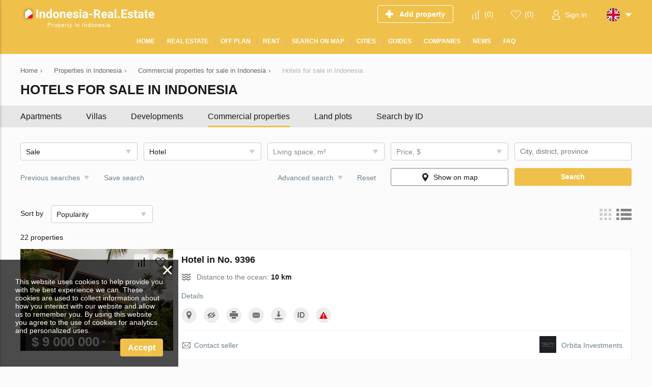

--- FILE ---
content_type: text/html; charset=utf-8
request_url: https://indonesia-real.estate/property/commercial/hotels/
body_size: 18459
content:
<!DOCTYPE html>
<html lang="en" xml:lang="en" dir="ltr">
<head>
	<title>Hotels for sale in Indonesia: buy hotels, prices | Indonesia-Real.Estate</title>
	<meta name="keywords" content="" />
	<meta name="description" content="Hotels for sale in Indonesia on Indonesia-Real.Estate. Buy a hotel in Indonesia: prices, installments, floor plans, map and photos." />
	<meta charset="UTF-8" />
	<meta name="viewport" content="width=device-width, initial-scale=1.0, user-scalable=no, maximum-scale=1">
	<link rel="icon" href="https://indonesia-real.estate/themes/realestate/favicon.ico" type="image/x-icon" />
	<script type="text/javascript">
		var THEME_URL='https://indonesia-real.estate/themes/realestate/';
		var ALIAS_URL='https://indonesia-real.estate';
		var KITS_CURRENCY='USD';
		var KITS_CURRENCIES={"EUR":{"symbol":"&#x20ac;","position":1},"USD":{"symbol":"&#x24;","position":1},"AED":{"symbol":"AED","position":2},"ALL":{"symbol":"&#x4c;&#x65;&#x6b;","position":2},"AFN":{"symbol":"&#x60b;","position":1},"ARS":{"symbol":"&#x24;","position":1},"AWG":{"symbol":"&#x192;","position":1},"AUD":{"symbol":"&#x24;","position":1},"AZN":{"symbol":"&#x43c;&#x430;&#x43d;","position":2},"BSD":{"symbol":"&#x24;","position":1},"BBD":{"symbol":"&#x24;","position":1},"BYR":{"symbol":"&#x70;&#x2e;","position":2},"BZD":{"symbol":"&#x42;&#x5a;&#x24;","position":2},"BMD":{"symbol":"&#x24;","position":1},"BOB":{"symbol":"&#x24;&#x62;","position":2},"BAM":{"symbol":"&#x4b;&#x4d;","position":2},"BWP":{"symbol":"&#x50;","position":1},"BGN":{"symbol":"&#x43b;&#x432;","position":2},"BRL":{"symbol":"&#x52;&#x24;","position":2},"BND":{"symbol":"&#x24;","position":1},"KHR":{"symbol":"&#x17db;","position":1},"CAD":{"symbol":"&#x24;","position":1},"KYD":{"symbol":"&#x24;","position":1},"CLP":{"symbol":"&#x24;","position":1},"CNY":{"symbol":"&#xa5;","position":1},"COP":{"symbol":"&#x24;","position":1},"CRC":{"symbol":"&#x20a1;","position":1},"HRK":{"symbol":"&#x6b;&#x6e;","position":2},"CUP":{"symbol":"&#x20b1;","position":1},"CZK":{"symbol":"&#x4b;&#x10d;","position":2},"DKK":{"symbol":"&#x6b;&#x72;","position":2},"DOP":{"symbol":"&#x52;&#x44;&#x24;","position":2},"XCD":{"symbol":"&#x24;","position":1},"EGP":{"symbol":"&#xa3;","position":1},"SVC":{"symbol":"&#x24;","position":1},"EEK":{"symbol":"&#x6b;&#x72;","position":2},"FKP":{"symbol":"&#xa3;","position":1},"FJD":{"symbol":"&#x24;","position":1},"GHC":{"symbol":"&#xa2;","position":1},"GIP":{"symbol":"&#xa3;","position":1},"GTQ":{"symbol":"&#x51;","position":1},"GGP":{"symbol":"&#xa3;","position":1},"GYD":{"symbol":"&#x24;","position":1},"HNL":{"symbol":"&#x4c;","position":1},"HKD":{"symbol":"&#x24;","position":1},"HUF":{"symbol":"&#x46;&#x74;","position":2},"ISK":{"symbol":"&#x6b;&#x72;","position":2},"INR":{"symbol":"&#x;","position":1},"IDR":{"symbol":"&#x52;&#x70;","position":2},"IRR":{"symbol":"&#xfdfc;","position":1},"IMP":{"symbol":"&#xa3;","position":1},"ILS":{"symbol":"&#x20aa;","position":1},"JMD":{"symbol":"&#x4a;&#x24;","position":2},"JPY":{"symbol":"&#xa5;","position":1},"JEP":{"symbol":"&#xa3;","position":1},"KZT":{"symbol":"&#x43b;&#x432;","position":2},"KPW":{"symbol":"&#x20a9;","position":1},"KRW":{"symbol":"&#x20a9;","position":1},"KGS":{"symbol":"&#x43b;&#x432;","position":2},"LAK":{"symbol":"&#x20ad;","position":1},"LVL":{"symbol":"&#x4c;&#x73;","position":2},"LBP":{"symbol":"&#xa3;","position":1},"LRD":{"symbol":"&#x24;","position":1},"LTL":{"symbol":"&#x4c;&#x74;","position":2},"MKD":{"symbol":"&#x434;&#x435;&#x43d;","position":2},"MYR":{"symbol":"&#x52;&#x4d;","position":2},"MUR":{"symbol":"&#x20a8;","position":1},"MXN":{"symbol":"&#x24;","position":1},"MNT":{"symbol":"&#x20ae;","position":1},"MZN":{"symbol":"&#x4d;&#x54;","position":2},"NAD":{"symbol":"&#x24;","position":1},"NPR":{"symbol":"&#x20a8;","position":1},"ANG":{"symbol":"&#x192;","position":1},"NZD":{"symbol":"&#x24;","position":1},"NIO":{"symbol":"&#x43;&#x24;","position":2},"NGN":{"symbol":"&#x20a6;","position":1},"NOK":{"symbol":"&#x6b;&#x72;","position":2},"OMR":{"symbol":"&#xfdfc;","position":1},"PKR":{"symbol":"&#x20a8;","position":1},"PAB":{"symbol":"&#x42;&#x2f;&#x2e;","position":2},"PYG":{"symbol":"&#x47;&#x73;","position":2},"PEN":{"symbol":"&#x53;&#x2f;&#x2e;","position":2},"PHP":{"symbol":"&#x20b1;","position":1},"PLN":{"symbol":"&#x7a;&#x142;","position":2},"QAR":{"symbol":"&#xfdfc;","position":1},"RON":{"symbol":"&#x6c;&#x65;&#x69;","position":2},"RUB":{"symbol":"&#x20BD;","position":1},"SHP":{"symbol":"&#xa3;","position":1},"SAR":{"symbol":"&#xfdfc;","position":1},"RSD":{"symbol":"&#x414;&#x438;&#x43d;&#x2e;","position":2},"SCR":{"symbol":"&#x20a8;","position":1},"SGD":{"symbol":"&#x24;","position":1},"SBD":{"symbol":"&#x24;","position":1},"SOS":{"symbol":"&#x53;","position":1},"ZAR":{"symbol":"&#x52;","position":1},"LKR":{"symbol":"&#x20a8;","position":1},"SEK":{"symbol":"&#x6b;&#x72;","position":2},"CHF":{"symbol":"&#x43;&#x48;&#x46;","position":2},"SRD":{"symbol":"&#x24;","position":1},"SYP":{"symbol":"&#xa3;","position":1},"TWD":{"symbol":"&#x4e;&#x54;&#x24;","position":2},"THB":{"symbol":"&#xe3f;","position":1},"TTD":{"symbol":"&#x54;&#x54;&#x24;","position":2},"TRY":{"symbol":"&#x20BA;","position":1},"TRL":{"symbol":"&#x20a4;","position":1},"TVD":{"symbol":"&#x24;","position":1},"UAH":{"symbol":"&#x20b4;","position":1},"GBP":{"symbol":"&#xa3;","position":1},"UYU":{"symbol":"&#x24;&#x55;","position":2},"UZS":{"symbol":"&#x43b;&#x432;","position":2},"VEF":{"symbol":"&#x42;&#x73;","position":2},"VND":{"symbol":"&#x20ab;","position":1},"YER":{"symbol":"&#xfdfc;","position":1},"ZWD":{"symbol":"&#x5a;&#x24;","position":2}};
		var ADDRESS_CODE='US';
	</script>
    <!-- Google Tag Manager -->
<script>(function(w,d,s,l,i){w[l]=w[l]||[];w[l].push({'gtm.start':
new Date().getTime(),event:'gtm.js'});var f=d.getElementsByTagName(s)[0],
j=d.createElement(s),dl=l!='dataLayer'?'&l='+l:'';j.async=true;j.src=
'https://www.googletagmanager.com/gtm.js?id='+i+dl;f.parentNode.insertBefore(j,f);
})(window,document,'script','dataLayer','GTM-WVLVVLKD');</script>
<!-- End Google Tag Manager -->

		<!--[if lt IE 8]>
	<div style=' clear: both; text-align:center; position: relative;'>
		<a href="http://www.microsoft.com/windows/internet-explorer/default.aspx?ocid=ie6_countdown_bannercode"><img src="http://storage.ie6countdown.com/assets/100/images/banners/warning_bar_0000_us.jpg" border="0" alt="" /></a>
	</div>
	<![endif]-->

<link rel="canonical" href="https://indonesia-real.estate/property/commercial/hotels/">
<script src="https://indonesia-real.estate/plugins/kitshop/js/kitshop.js"></script>
<script type="text/javascript" src="https://indonesia-real.estate/themes/realestate/languages/EN/EN.js" ></script>
<link rel="apple-touch-icon" sizes="57x57" href="https://indonesia-real.estate/themes/realestate/images/favicons/apple-icon-57x57.png">
<link rel="apple-touch-icon" sizes="60x60" href="https://indonesia-real.estate/themes/realestate/images/favicons/apple-icon-60x60.png">
<link rel="apple-touch-icon" sizes="72x72" href="https://indonesia-real.estate/themes/realestate/images/favicons/apple-icon-72x72.png">
<link rel="apple-touch-icon" sizes="76x76" href="https://indonesia-real.estate/themes/realestate/images/favicons/apple-icon-76x76.png">
<link rel="apple-touch-icon" sizes="114x114" href="https://indonesia-real.estate/themes/realestate/images/favicons/apple-icon-114x114.png">
<link rel="apple-touch-icon" sizes="120x120" href="https://indonesia-real.estate/themes/realestate/images/favicons/apple-icon-120x120.png">
<link rel="apple-touch-icon" sizes="144x144" href="https://indonesia-real.estate/themes/realestate/images/favicons/apple-icon-144x144.png">
<link rel="apple-touch-icon" sizes="152x152" href="https://indonesia-real.estate/themes/realestate/images/favicons/apple-icon-152x152.png">
<link rel="apple-touch-icon" sizes="180x180" href="https://indonesia-real.estate/themes/realestate/images/favicons/apple-icon-180x180.png">
<link rel="icon" type="image/png" sizes="192x192"  href="https://indonesia-real.estate/themes/realestate/images/favicons/android-icon-192x192.png">
<link rel="icon" type="image/png" sizes="32x32" href="https://indonesia-real.estate/themes/realestate/images/favicons/favicon-32x32.png">
<link rel="icon" type="image/png" sizes="96x96" href="https://indonesia-real.estate/themes/realestate/images/favicons/favicon-96x96.png">
<link rel="icon" type="image/png" sizes="16x16" href="https://indonesia-real.estate/themes/realestate/images/favicons/favicon-16x16.png">
<link rel="manifest" href="https://indonesia-real.estate/themes/realestate/images/favicons/manifest.json">
<meta name="msapplication-TileColor" content="#ffffff">
<meta name="msapplication-TileImage" content="/ms-icon-144x144.png">
<meta name="theme-color" content="#ffffff">

		<script type="application/ld+json">
			[{"@context":"http:\/\/schema.org","@type":"LocalBusiness","name":"Indonesia-Real.Estate","url":"https:\/\/indonesia-real.estate","logo":"https:\/\/indonesia-real.estate\/themes\/realestate\/images\/favicons\/android-icon-192x192.png","image":"https:\/\/indonesia-real.estate\/themes\/realestate\/images\/logo.png","priceRange":"$218482-$78270142","address":"Indonesia","aggregateRating":{"@type":"AggregateRating","ratingValue":"4.9","reviewCount":"4","worstRating":1,"bestRating":5}}]
		</script>
<meta property="twitter:card" content="summary" />
<meta property="twitter:title" content="Hotels for sale in Indonesia: buy hotels, prices | Indonesia-Real.Estate" />
<meta property="twitter:description" content="Hotels for sale in Indonesia on Indonesia-Real.Estate. Buy a hotel in Indonesia: prices, installments, floor plans, map and photos." />
<meta property="twitter:image" content="https://indonesia-real.estate/themes/realestate/images/logo-sm.jpg" />
<meta property="og:title" content="Hotels for sale in Indonesia: buy hotels, prices | Indonesia-Real.Estate" />
<meta property="og:site_name" content="Indonesia-Real.Estate" />
<meta property="og:type" content="website" />
<meta property="og:url" content="https://indonesia-real.estate/property/commercial/hotels/" />
<meta property="og:locale" content="en_US" />
<meta property="og:description" content="Hotels for sale in Indonesia on Indonesia-Real.Estate. Buy a hotel in Indonesia: prices, installments, floor plans, map and photos." />
<meta property="og:image" content="https://indonesia-real.estate/themes/realestate/images/logo-sm.jpg" />
<link rel="alternate" hreflang="en" href="https://indonesia-real.estate/property/commercial/hotels/" />
<link rel="alternate" hreflang="ru" href="https://indonesia-real.estate/ru/property/commercial/hotels/" />
<link rel="alternate" href="https://indonesia-real.estate/property/commercial/hotels/" hreflang="x-default" />
<link id="style-kit_theme_head.css" type="text/css" rel="stylesheet" href="https://indonesia-real.estate/themes/realestate/css/kit_theme_head.css">
<script id="script-kit_theme_head.js" type="text/javascript" src="https://indonesia-real.estate/themes/realestate/js/kit_theme_head.js" ></script>
<script>const googleRecaptchaV3SiteKey = '6Lc7fTcsAAAAAFdUfKkestViXt-9rZxq77A92PZj';</script></head>

<body>
	<!-- Google Tag Manager (noscript) -->
<noscript><iframe src="https://www.googletagmanager.com/ns.html?id=GTM-WVLVVLKD"
height="0" width="0" style="display:none;visibility:hidden"></iframe></noscript>
<!-- End Google Tag Manager (noscript) -->

    <!-- Global site tag (gtag.js) - Google Analytics -->
<script async src="https://www.googletagmanager.com/gtag/js?id=G-7HCVT1ZCBG"></script>
<script>
  window.dataLayer = window.dataLayer || [];
  function gtag(){dataLayer.push(arguments);}
  gtag('js', new Date());

  gtag('config', 'G-7HCVT1ZCBG');
</script>
<div class="superwrapper">
	
    <header>
	    <div class="header">
            <div class="container">
            	<div class="row">
		        	<div class="logo">
		        		<div>
		        			<a href="https://indonesia-real.estate/">
								<picture>
									<img src="https://indonesia-real.estate/themes/realestate/images/logo.svg" alt="Indonesia-Real.Estate" title="Indonesia-Real.Estate">
								</picture>
							</a>
							
		        		</div>
		        		<span>Property in Indonesia</span>
		        	</div>
		        	<div class="mobile_menuer" onClick="showHideMobileMenu()"></div>

		        	<div class="items">
		        		<div><a class="add_object" href="https://indonesia-real.estate/auth/#login" onclick="goals.register('ADD_OBJECT_CLICK');"><span class="text">Add property</span></a></div>
		        		<div><a class="icon compare" href="https://indonesia-real.estate/compare/" onclick="goals.register('COMPARE_CLICK');">(<span class="compare_count">0</span>)</a></div>
		        		<div><a class="icon wishlist" href="https://indonesia-real.estate/wishlist/" onclick="goals.register('WISHLIST_CLICK');">(<span class="wishlist_count">0</span>)</a></div>
		        		<div><a class="icon user" href="https://indonesia-real.estate/auth/#login" onclick="goals.register('LOGIN_CLICK');"><span class="text">Sign in</span></a></div>
		        		<div class="languages flags js-list-languages-for-show">
		        			<div class="current flag en"><img src="https://indonesia-real.estate/kernel/assets/flags/images/flags/svg/en.svg" alt="EN" width="26" height="26"></div>
		        			<ul class="list">
		        				<li><a href="https://indonesia-real.estate/ru/property/commercial/hotels/" class="flag ru"><img loading="lazy" src="https://indonesia-real.estate/kernel/assets/flags/images/flags/svg/ru.svg" alt="RU"></a><a href="https://indonesia-real.estate/ru/property/commercial/hotels/">Русский</a></li>
		        			</ul>
		        		</div>
		        	</div>
	        	</div>
			</div>
			<div class="menu_container">
				<div class="container">
					<div class="mobile_menu" onClick="ShowHide('topnav')"></div>

					<nav itemscope="" itemtype="http://www.schema.org/SiteNavigationElement">
						<ul class="main-menu" id="topnav"><li><a href="https://indonesia-real.estate/" itemprop="url"><span itemprop="name">Home</span></a></li><li><a href="https://indonesia-real.estate/property/" itemprop="url"><span itemprop="name">Real estate</span></a><ul class="submenu"><li><a href="https://indonesia-real.estate/developments/" itemprop="url"><span itemprop="name">New development</span></a></li><li><a href="https://indonesia-real.estate/property/apartments/" itemprop="url"><span itemprop="name">Apartments</span></a><ul class="submenu"><li><a href="https://indonesia-real.estate/property/new-apartments/off-plan/" itemprop="url"><span itemprop="name">Off-plan apartments</span></a></li><li><a href="https://indonesia-real.estate/property/new-apartments/" itemprop="url"><span itemprop="name">New apartments</span></a></li></ul></li><li><a href="https://indonesia-real.estate/property/penthouses/" itemprop="url"><span itemprop="name">Penthouses</span></a></li><li><a href="https://indonesia-real.estate/property/villas/" itemprop="url"><span itemprop="name">Villas</span></a></li><li><a href="https://indonesia-real.estate/property/townhouses/" itemprop="url"><span itemprop="name">Townhouses</span></a></li><li><a href="https://indonesia-real.estate/property/commercial/" itemprop="url"><span itemprop="name">Commercial property</span></a></li><li><a href="https://indonesia-real.estate/property/land/" itemprop="url"><span itemprop="name">Land plots</span></a></li></ul></li><li><a href="https://indonesia-real.estate/developments/off-plan/" itemprop="url"><span itemprop="name">Off plan</span></a></li><li><a href="https://indonesia-real.estate/rent/" itemprop="url"><span itemprop="name">Rent</span></a></li><li><a href="https://indonesia-real.estate/search-on-map/" itemprop="url"><span itemprop="name">Search on map</span></a></li><li><a href="javascript:void(0);" itemprop="url"><span itemprop="name">Cities</span></a><ul class="submenu"><li><a href="https://indonesia-real.estate/property/bali/" itemprop="url"><span itemprop="name">Bali</span></a></li><li><a href="https://indonesia-real.estate/property/jakarta/" itemprop="url"><span itemprop="name">Jakarta</span></a></li><li><a href="https://indonesia-real.estate/property/bandung/" itemprop="url"><span itemprop="name">Bandung</span></a></li><li><a href="https://indonesia-real.estate/property/medan/" itemprop="url"><span itemprop="name">Medan</span></a></li><li><a href="https://indonesia-real.estate/property/surabaya/" itemprop="url"><span itemprop="name">Surabaya</span></a></li><li><a href="https://indonesia-real.estate/property/makassar/" itemprop="url"><span itemprop="name">Makassar</span></a></li><li><a href="https://indonesia-real.estate/property/lampung/" itemprop="url"><span itemprop="name">Lampung</span></a></li><li><a href="https://indonesia-real.estate/property/yogyakarta/" itemprop="url"><span itemprop="name">Yogyakarta</span></a></li><li><a href="https://indonesia-real.estate/property/bali/kuta/" itemprop="url"><span itemprop="name">Kuta</span></a></li><li><a href="https://indonesia-real.estate/property/bali/canggu/" itemprop="url"><span itemprop="name">Canggu</span></a></li><li><a href="https://indonesia-real.estate/property/bali/badung/" itemprop="url"><span itemprop="name">Badung</span></a></li><li><a href="https://indonesia-real.estate/property/bali/ubud/" itemprop="url"><span itemprop="name">Ubud</span></a></li><li><a href="https://indonesia-real.estate/property/bali/seminyak/" itemprop="url"><span itemprop="name">Seminyak</span></a></li></ul></li><li><a href="https://indonesia-real.estate/area-guides/" itemprop="url"><span itemprop="name">Guides</span></a></li><li><a href="#" itemprop="url"><span itemprop="name">Companies</span></a><ul class="submenu"><li><a href="https://indonesia-real.estate/developers/" itemprop="url"><span itemprop="name">Construction companies</span></a></li><li><a href="https://indonesia-real.estate/agencies/" itemprop="url"><span itemprop="name">Agencies</span></a></li></ul></li><li><a href="https://indonesia-real.estate/news/" itemprop="url"><span itemprop="name">News</span></a></li><li><a href="https://indonesia-real.estate/faq/" itemprop="url"><span itemprop="name">FAQ</span></a></li></ul>
					</nav>
				</div>
			</div>
	    </div>
	</header>
	<div class="sticky_menu hidden"></div>
	<div id="mobile_menu" class="mmenu">
		<div class="top row">
			<div class="menu" onclick="showHideMobileMenu();"></div>
			<div class="close" onclick="showHideMobileMenu();"></div>
		</div>
	</div>

<div class="main-holder">
<div class="container">
	<ul class="breadcrumbs" itemscope itemtype="http://schema.org/BreadcrumbList"><li itemprop="itemListElement" itemscope itemtype="http://schema.org/ListItem"><a href="https://indonesia-real.estate/" itemprop="item"><span itemprop="name">Home</span></a><meta itemprop="position" content="1" /></li><li class="divider">›</li><li itemprop="itemListElement" itemscope itemtype="http://schema.org/ListItem"><a href="https://indonesia-real.estate/property/" itemprop="item"><span itemprop="name">Properties in Indonesia</span></a><meta itemprop="position" content="2" /></li><li class="divider">›</li><li itemprop="itemListElement" itemscope itemtype="http://schema.org/ListItem"><a href="https://indonesia-real.estate/property/commercial/" itemprop="item"><span itemprop="name">Commercial properties for sale in Indonesia</span></a><meta itemprop="position" content="3" /></li><li class="divider">›</li><li itemprop="itemListElement" itemscope itemtype="http://schema.org/ListItem"><span itemprop="name">Hotels for sale in Indonesia</span><meta itemprop="position" content="4" /></li></ul>
	<h1>Hotels for sale in Indonesia</h1>
	<!-- NEW FORM -->
</div>
<div id="container_mobile_search_button"></div>
<div id="objects_search_tabbed" class="objects_search tabbed kitui-select-area-blocked">
	<div class="tabs">
		<div class="stripe">
			<div class="container">
		    	<ul class="navigation">
		    		<li onClick="e('mobile_tab_switcher').setValue(0);checkAdvancedBlock(0);">Apartments</li><li onClick="e('mobile_tab_switcher').setValue(1);checkAdvancedBlock(1);">Villas</li><li onClick="e('mobile_tab_switcher').setValue(2);checkAdvancedBlock(2);">Developments</li><li onClick="e('mobile_tab_switcher').setValue(3);checkAdvancedBlock(3);">Commercial properties</li><li onClick="e('mobile_tab_switcher').setValue(4);checkAdvancedBlock(4);">Land plots</li><li onClick="e('mobile_tab_switcher').setValue(5);checkAdvancedBlock(5);">Search by ID</li>
		    	</ul>
		    	<select size="1" id="mobile_tab_switcher" data-search-from="1000" onChange="setTab(e('objects_search_tabbed'),this.value)">
		    		<option value="0" >Apartments</option>
<option value="1" >Villas</option>
<option value="2" >Developments</option>
<option value="3" selected>Commercial properties</option>
<option value="4" >Land plots</option>
<option value="5" >Search by ID</option>

				</select>
			</div>
    	</div>
    	<div class="items">
    		<div class="tab container">
    			<form action="https://indonesia-real.estate/property/" data-action="https://indonesia-real.estate/property/" data-map-action="https://indonesia-real.estate/search-on-map/" method="GET">
    				<input name="tab" type="hidden" value="apartment">
    				<div class="simple">
    					<div>
							<select size="1" name="prj_deal" placeholder="Type of deal" data-search-from="20">
							<option value="" ></option>
<option value="1" >Rent</option>
<option value="2" selected>Sale</option>

							</select>
							<input name="search" type="hidden" value="">
						</div>
						<div>
							<select size="1" name="prj_type[]" multiple placeholder="Type of property" data-search-from="20">
							<option value="1" >Apartment</option>
<option value="3" >Penthouse</option>
<option value="11" >Duplex</option>
<option value="18" >Condominium</option>
<option value="19" >Hotel room</option>
<option value="21" >Loft</option>

							</select>
						</div>
						<div>
							<select size="1" name="prj_bedrooms[]" multiple placeholder="Bedrooms" data-search-from="20">
							<option value="0" >Studio</option>
<option value="1" >1</option>
<option value="2" >2</option>
<option value="3" >3</option>
<option value="4" >4</option>
<option value="5" >5</option>
<option value="6" >6</option>
<option value="7" >7</option>
<option value="8" >8</option>
<option value="9" >9</option>
<option value="10" >10</option>

							</select>
						</div>
						<div>
							<div class="range_popup" placeholder="">
				                <span onClick="openRange(this,getParentTag(this,'form')['prj_deal'].value==1)">Price, &#x24;</span>
								<div class="list">
									<input name="price_from" type="text" value="" placeholder="min.">&nbsp;-&nbsp;<input name="price_to" type="text" value="" placeholder="max.">
									<div class="additional mt10">
										<select size="1" name="prj_price_period" placeholder="Payment frequency" data-search-from="20">
											<option value="" selected></option>
<option value="daily" >per day</option>
<option value="weekly" >per week</option>
<option value="monthly" >per month</option>
<option value="yearly" >per year</option>

										</select>
									</div>
								</div>
							</div>
						</div>
						<div class="m2">
							<div class="regions_select">
								<input type="text" name="region" class="w100" placeholder="City, district, province" value="" autocomplete="off">
								<div class="clear"></div>
								<div class="options"></div>
								<input name="prj_region[]" type="hidden" value="">
								<input name="prj_district" type="hidden" value="">
								<input name="prj_community" type="hidden" value="">
							</div>
						</div>
    				</div>
    				<div class="advanced">
    					<div>
							<select size="1" name="prj_status" placeholder="Property status" data-search-from="20">
							<option value="" selected></option>
<option value="1" >Off-plan</option>
<option value="2" >Secondary</option>

							</select>
						</div>
						<div>
							<select size="1" name="prj_rooms[]" multiple placeholder="Rooms" data-search-from="20">
							<option value="1" >1</option>
<option value="2" >2</option>
<option value="3" >3</option>
<option value="4" >4</option>
<option value="5" >5</option>
<option value="6" >6</option>
<option value="7" >7</option>
<option value="8" >8</option>
<option value="9" >9</option>
<option value="10" >10</option>

							</select>
						</div>
						<div>
							<select size="1" name="prj_bathrooms[]" multiple placeholder="Bathrooms" data-search-from="20">
							<option value="1" >1</option>
<option value="2" >2</option>
<option value="3" >3</option>
<option value="4" >4</option>
<option value="5" >5</option>
<option value="6" >6</option>
<option value="7" >7</option>
<option value="8" >8</option>
<option value="9" >9</option>
<option value="10" >10</option>

							</select>
						</div>
    					<div class="double m2">
							<div class="range">
								<span>Living space, m&sup2;</span>
								<input name="prj_square_from" type="text" value="" placeholder="min.">-<input name="prj_square_to" type="text" value="" placeholder="max.">
							</div>
						</div>
						<div>
							<select size="1" name="prj_ownership_type" placeholder="Ownership" data-search-from="20">
								<option value="" selected></option>
<option value="1" >Freehold</option>
<option value="2" >Leasehold</option>
<option value="3" >Right to use</option>
<option value="4" >Right to build</option>
<option value="5" >Right to farm</option>

							</select>
						</div>
						<div class="double">
							<div class="range">
								<span>Floor</span>
								<input name="prj_floor_from" type="text" value="" placeholder="min.">-<input name="prj_floor_to" type="text" value="" placeholder="max.">
							</div>
						</div>
						<div class="double m2">
							<div class="range">
								<span>Total floors</span>
								<input name="prj_floorstotal_from" type="text" value="" placeholder="min.">-<input name="prj_floorstotal_to" type="text" value="" placeholder="max.">
							</div>
						</div>
						<div>
							<select size="1" name="prj_installment" placeholder="Installment payment" data-search-from="20">
							<option value="" selected></option>
<option value="1" >Yes</option>
<option value="0" >No</option>

							</select>
						</div>
						<div class="double m2">
							<div class="range">
								<span>To ocean, m</span>
								<input name="prj_tosea_from" type="text" value="" placeholder="min.">-<input name="prj_tosea_to" type="text" value="" placeholder="max.">
							</div>
						</div>
						<div class="double m2">
							<div class="range">
								<span>To airport, km</span>
								<input name="prj_toairport_from" type="text" value="" placeholder="min.">-<input name="prj_toairport_to" type="text" value="" placeholder="max.">
							</div>
						</div>
						<div>
							<select size="1" name="prj_buildend[]" multiple placeholder="Completion date" data-search-from="20">
							<option value="IV quarter, 2000" >IV quarter, 2000</option>
<option value="IV quarter, 2005" >IV quarter, 2005</option>
<option value="I quarter, 2007" >I quarter, 2007</option>
<option value="IV quarter, 2009" >IV quarter, 2009</option>
<option value="2010" >2010</option>
<option value="IV quarter, 2010" >IV quarter, 2010</option>
<option value="IV quarter, 2011" >IV quarter, 2011</option>
<option value="2012" >2012</option>
<option value="IV quarter, 2012" >IV quarter, 2012</option>
<option value="IV quarter, 2014" >IV quarter, 2014</option>
<option value="IV quarter, 2015" >IV quarter, 2015</option>
<option value="2016" >2016</option>
<option value="IV quarter, 2016" >IV quarter, 2016</option>
<option value="I quarter, 2017" >I quarter, 2017</option>
<option value="IV quarter, 2017" >IV quarter, 2017</option>
<option value="2018" >2018</option>
<option value="II quarter, 2018" >II quarter, 2018</option>
<option value="IV quarter, 2018" >IV quarter, 2018</option>
<option value="2019" >2019</option>
<option value="I quarter, 2019" >I quarter, 2019</option>
<option value="IV quarter, 2019" >IV quarter, 2019</option>
<option value="2020" >2020</option>
<option value="I quarter, 2020" >I quarter, 2020</option>
<option value="III quarter, 2020" >III quarter, 2020</option>
<option value="IV quarter, 2020" >IV quarter, 2020</option>
<option value="2021" >2021</option>
<option value="II quarter, 2021" >II quarter, 2021</option>
<option value="III quarter, 2021" >III quarter, 2021</option>
<option value="IV quarter, 2021" >IV quarter, 2021</option>
<option value="2022" >2022</option>
<option value="II quarter, 2022" >II quarter, 2022</option>
<option value="IV quarter, 2022" >IV quarter, 2022</option>
<option value="2023" >2023</option>
<option value=" II quarter, 2023" > II quarter, 2023</option>
<option value="I quarter, 2023" >I quarter, 2023</option>
<option value="II quarter, 2023" >II quarter, 2023</option>
<option value="III quarter, 2023" >III quarter, 2023</option>
<option value="IV quarter, 2023" >IV quarter, 2023</option>
<option value="2024" >2024</option>
<option value=" I quarter, 2024" > I quarter, 2024</option>
<option value=" II quarter, 2024" > II quarter, 2024</option>
<option value=" III quarter, 2024" > III quarter, 2024</option>
<option value=" IV quarter, 2024" > IV quarter, 2024</option>
<option value="I quarter, 2024" >I quarter, 2024</option>
<option value="II quarter, 2024" >II quarter, 2024</option>
<option value="III quarter, 2024" >III quarter, 2024</option>
<option value="IV quarter, 2024" >IV quarter, 2024</option>
<option value="2025" >2025</option>
<option value=" II quarter, 2025" > II quarter, 2025</option>
<option value=" III quarter, 2025" > III quarter, 2025</option>
<option value=" IV quarter, 2025" > IV quarter, 2025</option>
<option value="I quarter, 2025" >I quarter, 2025</option>
<option value="II quarter, 2025" >II quarter, 2025</option>
<option value="III quarter, 2025" >III quarter, 2025</option>
<option value="IV quarter, 2025" >IV quarter, 2025</option>
<option value=" I quarter, 2026" > I quarter, 2026</option>
<option value=" II quarter, 2026" > II quarter, 2026</option>
<option value=" IV quarter, 2026" > IV quarter, 2026</option>
<option value="I quarter, 2026" >I quarter, 2026</option>
<option value="II quarter, 2026" >II quarter, 2026</option>
<option value="III quarter, 2026" >III quarter, 2026</option>
<option value="IV quarter, 2026" >IV quarter, 2026</option>
<option value="I quarter, 2027" >I quarter, 2027</option>
<option value="II quarter, 2027" >II quarter, 2027</option>
<option value="III quarter, 2027" >III quarter, 2027</option>
<option value="IV quarter, 2027" >IV quarter, 2027</option>
<option value=" IV quarter, 2028" > IV quarter, 2028</option>
<option value="II quarter, 2028" >II quarter, 2028</option>
<option value="IV quarter, 2030" >IV quarter, 2030</option>

							</select>
						</div>
						<div>
							<select size="1" name="furniture" placeholder="Furniture" data-search-from="20">
							<option value="" selected></option>
<option value="470" >Unfurnished</option>
<option value="734" >Partly furnished</option>
<option value="217" >Fully furnished</option>

							</select>
						</div>
						<div>
							<input name="id" type="text" value="" placeholder="Search by ID">
						</div>
						<div class="mb0"></div><div class="mb0"></div><div class="mb0"></div>
						<div class="break"></div>
						<div><!-- pool -->
							<input id="cf_prj_o_146" name="prj_o_146" type="checkbox" value="1" ><label for="cf_prj_o_146">Swimming pool</label>
						</div>
						<div><!-- balcony -->
							<input id="cf_prj_o_300" name="prj_o_300" type="checkbox" value="1" ><label for="cf_prj_o_300">Balcony</label>
						</div>
						<div><!-- terrace -->
							<input id="cf_prj_o_125" name="prj_o_125" type="checkbox" value="1" ><label for="cf_prj_o_125">Terrace</label>
						</div>
						<div><!-- parking -->
							<input id="cf_prj_o_108" name="prj_o_108" type="checkbox" value="1" ><label for="cf_prj_o_108">Car park</label>
						</div>
						<div><!-- elevator -->
							<input id="cf_prj_o_97" name="prj_o_97" type="checkbox" value="1" ><label for="cf_prj_o_97">Elevator</label>
						</div>
						<div><!-- first sea line -->
							<input id="cf_prj_o_541" name="prj_o_541" type="checkbox" value="1" ><label for="cf_prj_o_541">First ocean line</label>
						</div>
						<div><!-- second sea line -->
							<input id="cf_prj_o_542" name="prj_o_542" type="checkbox" value="1" ><label for="cf_prj_o_542">Second ocean line</label>
						</div>
						<div class="mb0"></div><div class="mb0"></div><div class="mb0"></div>
    				</div>
    			</form>
    		</div>
    		<div class="tab container">
    			<form action="https://indonesia-real.estate/property/" data-action="https://indonesia-real.estate/property/" data-map-action="https://indonesia-real.estate/search-on-map/" method="GET">
    				<input name="tab" type="hidden" value="villa">
    				<div class="simple">
    					<div>
							<select size="1" name="prj_deal" placeholder="Type of deal" data-search-from="20">
							<option value="" ></option>
<option value="1" >Rent</option>
<option value="2" selected>Sale</option>

							</select>
							<input name="search" type="hidden" value="">
						</div>
						<div>
							<select size="1" name="prj_type[]" multiple placeholder="Type of property" data-search-from="20">
							<option value="2" >Villa</option>
<option value="4" >House</option>
<option value="9" >Bungalow</option>
<option value="10" >Townhouse</option>

							</select>
						</div>
						<div>
							<select size="1" name="prj_bedrooms[]" multiple placeholder="Bedrooms" data-search-from="20">
							<option value="0" >Studio</option>
<option value="1" >1</option>
<option value="2" >2</option>
<option value="3" >3</option>
<option value="4" >4</option>
<option value="5" >5</option>
<option value="6" >6</option>
<option value="7" >7</option>
<option value="8" >8</option>
<option value="9" >9</option>
<option value="10" >10</option>

							</select>
						</div>
						<div>
							<div class="range_popup" placeholder="">
				                <span onClick="openRange(this,getParentTag(this,'form')['prj_deal'].value==1)">Price, &#x24;</span>
								<div class="list">
									<input name="price_from" type="text" value="" placeholder="min.">&nbsp;-&nbsp;<input name="price_to" type="text" value="" placeholder="max.">
									<div class="additional mt10">
										<select size="1" name="prj_price_period" placeholder="Payment frequency" data-search-from="20">
											<option value="" selected></option>
<option value="daily" >per day</option>
<option value="weekly" >per week</option>
<option value="monthly" >per month</option>
<option value="yearly" >per year</option>

										</select>
									</div>
								</div>
							</div>
						</div>
						<div class="m2">
							<div class="regions_select">
								<input type="text" name="region" class="w100" placeholder="City, district, province" value="" autocomplete="off">
								<div class="clear"></div>
								<div class="options"></div>
								<input name="prj_region[]" type="hidden" value="">
								<input name="prj_district" type="hidden" value="">
								<input name="prj_community" type="hidden" value="">
							</div>
						</div>
    				</div>
    				<div class="advanced">
    					<div>
							<select size="1" name="prj_status" placeholder="Property status" data-search-from="20">
							<option value="" selected></option>
<option value="1" >Off-plan</option>
<option value="2" >Secondary</option>

							</select>
						</div>
						<div>
							<select size="1" name="prj_rooms[]" multiple placeholder="Rooms" data-search-from="20">
							<option value="1" >1</option>
<option value="2" >2</option>
<option value="3" >3</option>
<option value="4" >4</option>
<option value="5" >5</option>
<option value="6" >6</option>
<option value="7" >7</option>
<option value="8" >8</option>
<option value="9" >9</option>
<option value="10" >10</option>

							</select>
						</div>
						<div>
							<select size="1" name="prj_bathrooms[]" multiple placeholder="Bathrooms" data-search-from="20">
							<option value="1" >1</option>
<option value="2" >2</option>
<option value="3" >3</option>
<option value="4" >4</option>
<option value="5" >5</option>
<option value="6" >6</option>
<option value="7" >7</option>
<option value="8" >8</option>
<option value="9" >9</option>
<option value="10" >10</option>

							</select>
						</div>
    					<div class="double m2">
							<div class="range">
								<span>Living space, m&sup2;</span>
								<input name="prj_square_from" type="text" value="" placeholder="min.">-<input name="prj_square_to" type="text" value="" placeholder="max.">
							</div>
						</div>
						<div>
							<select size="1" name="prj_ownership_type" placeholder="Ownership" data-search-from="20">
								<option value="" selected></option>
<option value="1" >Freehold</option>
<option value="2" >Leasehold</option>
<option value="3" >Right to use</option>
<option value="4" >Right to build</option>
<option value="5" >Right to farm</option>

							</select>
						</div>
						<div class="double">
							<div class="range">
								<span>Total floors</span>
								<input name="prj_floorstotal_from" type="text" value="" placeholder="min.">-<input name="prj_floorstotal_to" type="text" value="" placeholder="max.">
							</div>
						</div>
						<div class="double m2">
							<div class="range">
								<span>Land area</span>
								<input name="prj_square_land_from" type="text" value="" placeholder="min.">-<input name="prj_square_land_to" type="text" value="" placeholder="max.">
							</div>
						</div>
						<div>
							<select size="1" name="prj_installment" placeholder="Installment payment" data-search-from="20">
							<option value="" selected></option>
<option value="1" >Yes</option>
<option value="0" >No</option>

							</select>
						</div>
						<div class="double m2">
							<div class="range">
								<span>To ocean, m</span>
								<input name="prj_tosea_from" type="text" value="" placeholder="min.">-<input name="prj_tosea_to" type="text" value="" placeholder="max.">
							</div>
						</div>
						<div class="double m2">
							<div class="range">
								<span>To airport, km</span>
								<input name="prj_toairport_from" type="text" value="" placeholder="min.">-<input name="prj_toairport_to" type="text" value="" placeholder="max.">
							</div>
						</div>
						<div>
							<select size="1" name="prj_buildend[]" multiple placeholder="Completion date" data-search-from="20">
							<option value="IV quarter, 2000" >IV quarter, 2000</option>
<option value="IV quarter, 2005" >IV quarter, 2005</option>
<option value="I quarter, 2007" >I quarter, 2007</option>
<option value="IV quarter, 2009" >IV quarter, 2009</option>
<option value="2010" >2010</option>
<option value="IV quarter, 2010" >IV quarter, 2010</option>
<option value="IV quarter, 2011" >IV quarter, 2011</option>
<option value="2012" >2012</option>
<option value="IV quarter, 2012" >IV quarter, 2012</option>
<option value="IV quarter, 2014" >IV quarter, 2014</option>
<option value="IV quarter, 2015" >IV quarter, 2015</option>
<option value="2016" >2016</option>
<option value="IV quarter, 2016" >IV quarter, 2016</option>
<option value="I quarter, 2017" >I quarter, 2017</option>
<option value="IV quarter, 2017" >IV quarter, 2017</option>
<option value="2018" >2018</option>
<option value="II quarter, 2018" >II quarter, 2018</option>
<option value="IV quarter, 2018" >IV quarter, 2018</option>
<option value="2019" >2019</option>
<option value="I quarter, 2019" >I quarter, 2019</option>
<option value="IV quarter, 2019" >IV quarter, 2019</option>
<option value="2020" >2020</option>
<option value="I quarter, 2020" >I quarter, 2020</option>
<option value="III quarter, 2020" >III quarter, 2020</option>
<option value="IV quarter, 2020" >IV quarter, 2020</option>
<option value="2021" >2021</option>
<option value="II quarter, 2021" >II quarter, 2021</option>
<option value="III quarter, 2021" >III quarter, 2021</option>
<option value="IV quarter, 2021" >IV quarter, 2021</option>
<option value="2022" >2022</option>
<option value="II quarter, 2022" >II quarter, 2022</option>
<option value="IV quarter, 2022" >IV quarter, 2022</option>
<option value="2023" >2023</option>
<option value=" II quarter, 2023" > II quarter, 2023</option>
<option value="I quarter, 2023" >I quarter, 2023</option>
<option value="II quarter, 2023" >II quarter, 2023</option>
<option value="III quarter, 2023" >III quarter, 2023</option>
<option value="IV quarter, 2023" >IV quarter, 2023</option>
<option value="2024" >2024</option>
<option value=" I quarter, 2024" > I quarter, 2024</option>
<option value=" II quarter, 2024" > II quarter, 2024</option>
<option value=" III quarter, 2024" > III quarter, 2024</option>
<option value=" IV quarter, 2024" > IV quarter, 2024</option>
<option value="I quarter, 2024" >I quarter, 2024</option>
<option value="II quarter, 2024" >II quarter, 2024</option>
<option value="III quarter, 2024" >III quarter, 2024</option>
<option value="IV quarter, 2024" >IV quarter, 2024</option>
<option value="2025" >2025</option>
<option value=" II quarter, 2025" > II quarter, 2025</option>
<option value=" III quarter, 2025" > III quarter, 2025</option>
<option value=" IV quarter, 2025" > IV quarter, 2025</option>
<option value="I quarter, 2025" >I quarter, 2025</option>
<option value="II quarter, 2025" >II quarter, 2025</option>
<option value="III quarter, 2025" >III quarter, 2025</option>
<option value="IV quarter, 2025" >IV quarter, 2025</option>
<option value=" I quarter, 2026" > I quarter, 2026</option>
<option value=" II quarter, 2026" > II quarter, 2026</option>
<option value=" IV quarter, 2026" > IV quarter, 2026</option>
<option value="I quarter, 2026" >I quarter, 2026</option>
<option value="II quarter, 2026" >II quarter, 2026</option>
<option value="III quarter, 2026" >III quarter, 2026</option>
<option value="IV quarter, 2026" >IV quarter, 2026</option>
<option value="I quarter, 2027" >I quarter, 2027</option>
<option value="II quarter, 2027" >II quarter, 2027</option>
<option value="III quarter, 2027" >III quarter, 2027</option>
<option value="IV quarter, 2027" >IV quarter, 2027</option>
<option value=" IV quarter, 2028" > IV quarter, 2028</option>
<option value="II quarter, 2028" >II quarter, 2028</option>
<option value="IV quarter, 2030" >IV quarter, 2030</option>

							</select>
						</div>
						<div>
							<select size="1" name="furniture" placeholder="Furniture" data-search-from="20">
							<option value="" selected></option>
<option value="470" >Unfurnished</option>
<option value="734" >Partly furnished</option>
<option value="217" >Fully furnished</option>

							</select>
						</div>
						<div>
							<input name="id" type="text" value="" placeholder="Search by ID">
						</div>
						<div class="mb0"></div><div class="mb0"></div><div class="mb0"></div>
						<div class="break"></div>
						<div><!-- pool -->
							<input id="cv_prj_o_146" name="prj_o_146" type="checkbox" value="1" ><label for="cv_prj_o_146">Swimming pool</label>
						</div>
						<div><!-- balcony -->
							<input id="cv_prj_o_300" name="prj_o_300" type="checkbox" value="1" ><label for="cv_prj_o_300">Balcony</label>
						</div>
						<div><!-- terrace -->
							<input id="cv_prj_o_125" name="prj_o_125" type="checkbox" value="1" ><label for="cv_prj_o_125">Terrace</label>
						</div>
						<div><!-- parking -->
							<input id="cv_prj_o_108" name="prj_o_108" type="checkbox" value="1" ><label for="cv_prj_o_108">Car park</label>
						</div>
						<div><!-- elevator -->
							<input id="cv_prj_o_97" name="prj_o_97" type="checkbox" value="1" ><label for="cv_prj_o_97">Elevator</label>
						</div>
						<div><!-- first sea line -->
							<input id="cv_prj_o_541" name="prj_o_541" type="checkbox" value="1" ><label for="cv_prj_o_541">First ocean line</label>
						</div>
						<div><!-- second sea line -->
							<input id="cv_prj_o_542" name="prj_o_542" type="checkbox" value="1" ><label for="cv_prj_o_542">Second ocean line</label>
						</div>
						<div class="mb0"></div><div class="mb0"></div><div class="mb0"></div>
    				</div>
    			</form>
    		</div>
    		<div class="tab container">
    			<form action="https://indonesia-real.estate/property/" data-action="https://indonesia-real.estate/property/" data-map-action="https://indonesia-real.estate/search-on-map/" method="GET">
    				<input name="tab" type="hidden" value="complex">
    				<input name="search" type="hidden" value="">
    				<div class="simple">
						<div>
							<select size="1" name="prj_bedrooms[]" multiple placeholder="Bedrooms" data-search-from="20">
							<option value="0" >Studio</option>
<option value="1" >1</option>
<option value="2" >2</option>
<option value="3" >3</option>
<option value="4" >4</option>
<option value="5" >5</option>
<option value="6" >6</option>
<option value="7" >7</option>
<option value="8" >8</option>
<option value="9" >9</option>
<option value="10" >10</option>

							</select>
						</div>
						<div>
							<div class="range_popup" placeholder="">
				                <span onClick="openRange(this)">Price, &#x24;</span>
								<div class="list">
									<input name="price_from" type="text" value="" placeholder="min.">&nbsp;-&nbsp;<input name="price_to" type="text" value="" placeholder="max.">
								</div>
							</div>
						</div>
						<div>
							<div class="range_popup">
								<span onClick="openRange(this)">To ocean, m</span>
								<div class="list">
									<input name="prj_tosea_from" type="text" value="" placeholder="min.">-<input name="prj_tosea_to" type="text" value="" placeholder="max.">
								</div>
							</div>
						</div>
						<div class="m2 double">
							<div class="regions_select">
								<input type="text" name="region" class="w100" placeholder="City, district, province, development" value="" autocomplete="off" data-search_name="1">
								<div class="clear"></div>
								<div class="options"></div>
								<input name="prj_region[]" type="hidden" value="">
								<input name="prj_district" type="hidden" value="">
								<input name="prj_community" type="hidden" value="">
								<input name="prj_id" type="hidden" value="">
							</div>
						</div>
    				</div>
    				<div class="advanced">
						<div>
							<select size="1" name="prj_ready" placeholder="Construction stage" data-search-from="20">
								<option value="">Construction stage</option>
								<option value="0" >Off-plan</option>
<option value="1" >Completed</option>

							</select>
						</div>
						<div>
							<select size="1" name="prj_builder" placeholder="Developer" data-search-from="20">
								<option value="" selected></option>
<option value="3941" >Agung Sedayu Group</option>
<option value="3895" >Alam Sutera</option>
<option value="7283" >Alex Villas</option>
<option value="7507" >Anta Group</option>
<option value="2314" >Asiana Group</option>
<option value="7244" >BFD</option>
<option value="2327" >BREIG Property Investment</option>
<option value="2204" >Bali Investments</option>
<option value="9415" >Balive Development Villas</option>
<option value="2183" >Balivestor</option>
<option value="2186" >Big Bali Group</option>
<option value="9420" >Big Brother Development Group</option>
<option value="9419" >Big Waves Development</option>
<option value="3847" >Capitol Group</option>
<option value="9413" >Ciputra Group</option>
<option value="8269" >DM Projects</option>
<option value="3897" >Duta Anggada Group</option>
<option value="9412" >EVDEkimi</option>
<option value="2328" >Farpoint Realty</option>
<option value="3884" >Greenwoods Group</option>
<option value="9516" >High Quality Construction</option>
<option value="3892" >Ilot Property</option>
<option value="2191" >Jimbaran Hijau</option>
<option value="7084" >Jupiter Development Group</option>
<option value="2258" >Kabool Property</option>
<option value="3978" >Koryza</option>
<option value="7085" >Kristal Estate Development</option>
<option value="3986" >Lucky Cipta Graha</option>
<option value="2200" >Lyvin Properties</option>
<option value="3893" >Magnum Estate</option>
<option value="9416" >Max&Only</option>
<option value="7334" >Move Property Group</option>
<option value="2252" >Mutiara Property</option>
<option value="9414" >NEXA</option>
<option value="9497" >OXO Living</option>
<option value="8339" >Orbita Investments</option>
<option value="2223" >PT Agung Podomoro Land</option>
<option value="2309" >PT Intiland Development</option>
<option value="3879" >PT Taspen Properti Indonesia</option>
<option value="2274" >PT. Anvaya Developer Indonesia</option>
<option value="3903" >PT. Bumi Inti Prakarsa</option>
<option value="3899" >PT. Dian Permana</option>
<option value="2256" >PT. Griyo Mapan Santoso</option>
<option value="3874" >PT. Jaya Real Property</option>
<option value="3905" >PT. Kesuma Agung Selaras</option>
<option value="2232" >PT. Premier Qualitas Indonesia</option>
<option value="3909" >PT. Prima Land Sejahtera</option>
<option value="3910" >PT. Sekar Pamenang</option>
<option value="7243" >Palm Developments</option>
<option value="7088" >Parq</option>
<option value="3901" >Primaland</option>
<option value="2281" >Pt. Pakuwon Jati</option>
<option value="2267" >Quality Group</option>
<option value="9417" >Remarc Property Group</option>
<option value="3852" >Risland</option>
<option value="9418" >SURFSIDE</option>
<option value="2202" >SWOI Devolopment Group</option>
<option value="9321" >Samolet Property Group</option>
<option value="2303" >Selo Group</option>
<option value="2211" >Sinar Mas Land</option>
<option value="3891" >Sunny Development Group</option>
<option value="3943" >TT Bali Property</option>
<option value="9408" >Tamora Group</option>
<option value="3912" >Tanrise Property</option>
<option value="9176" >The Heights</option>
<option value="2210" >The Real Estate Bali Papa</option>
<option value="2216" >Tuan Sing Holdings Limited</option>
<option value="7513" >Unit Space</option>
<option value="7087" >VERTIKAL</option>

							</select>
						</div>
						<div>
							<select size="1" name="prj_ownership_type" placeholder="Ownership" data-search-from="20">
								<option value="" selected></option>
<option value="1" >Freehold</option>
<option value="2" >Leasehold</option>
<option value="3" >Right to use</option>
<option value="4" >Right to build</option>
<option value="5" >Right to farm</option>

							</select>
						</div>
						<div>
							<select size="1" name="prj_rooms[]" multiple placeholder="Rooms" data-search-from="20">
								<option value="1" >1</option>
<option value="2" >2</option>
<option value="3" >3</option>
<option value="4" >4</option>
<option value="5" >5</option>
<option value="6" >6</option>
<option value="7" >7</option>
<option value="8" >8</option>
<option value="9" >9</option>
<option value="10" >10</option>

							</select>
						</div>
						<div>
							<select size="1" name="prj_bathrooms[]" multiple placeholder="Bathrooms" data-search-from="20">
								<option value="1" >1</option>
<option value="2" >2</option>
<option value="3" >3</option>
<option value="4" >4</option>
<option value="5" >5</option>
<option value="6" >6</option>
<option value="7" >7</option>
<option value="8" >8</option>
<option value="9" >9</option>
<option value="10" >10</option>

							</select>
						</div>
                        <div>
							<div class="range_popup">
								<span onClick="openRange(this)">Living space</span>
								<div class="list">
									<input name="prj_square_from" type="text" value="" placeholder="min.">-<input name="prj_square_to" type="text" value="" placeholder="max.">
								</div>
							</div>
						</div>
						<div class="double">
							<select size="1" name="prj_installment" placeholder="Installment payment" data-search-from="20">
							<option value="" selected></option>
<option value="1" >Yes</option>
<option value="0" >No</option>

							</select>
						</div>
						<div class="double m2">
							<div class="range">
								<span>To airport, km</span>
								<input name="prj_toairport_from" type="text" value="" placeholder="min.">-<input name="prj_toairport_to" type="text" value="" placeholder="max.">
							</div>
						</div>
						<div>
							<select size="1" name="prj_buildend[]" multiple placeholder="Completion date" data-search-from="20">
							<option value="IV quarter, 2000" >IV quarter, 2000</option>
<option value="IV quarter, 2005" >IV quarter, 2005</option>
<option value="I quarter, 2007" >I quarter, 2007</option>
<option value="IV quarter, 2009" >IV quarter, 2009</option>
<option value="2010" >2010</option>
<option value="IV quarter, 2010" >IV quarter, 2010</option>
<option value="IV quarter, 2011" >IV quarter, 2011</option>
<option value="2012" >2012</option>
<option value="IV quarter, 2012" >IV quarter, 2012</option>
<option value="IV quarter, 2014" >IV quarter, 2014</option>
<option value="IV quarter, 2015" >IV quarter, 2015</option>
<option value="2016" >2016</option>
<option value="IV quarter, 2016" >IV quarter, 2016</option>
<option value="I quarter, 2017" >I quarter, 2017</option>
<option value="IV quarter, 2017" >IV quarter, 2017</option>
<option value="2018" >2018</option>
<option value="II quarter, 2018" >II quarter, 2018</option>
<option value="IV quarter, 2018" >IV quarter, 2018</option>
<option value="2019" >2019</option>
<option value="I quarter, 2019" >I quarter, 2019</option>
<option value="IV quarter, 2019" >IV quarter, 2019</option>
<option value="2020" >2020</option>
<option value="I quarter, 2020" >I quarter, 2020</option>
<option value="III quarter, 2020" >III quarter, 2020</option>
<option value="IV quarter, 2020" >IV quarter, 2020</option>
<option value="2021" >2021</option>
<option value="II quarter, 2021" >II quarter, 2021</option>
<option value="III quarter, 2021" >III quarter, 2021</option>
<option value="IV quarter, 2021" >IV quarter, 2021</option>
<option value="2022" >2022</option>
<option value="II quarter, 2022" >II quarter, 2022</option>
<option value="IV quarter, 2022" >IV quarter, 2022</option>
<option value="2023" >2023</option>
<option value=" II quarter, 2023" > II quarter, 2023</option>
<option value="I quarter, 2023" >I quarter, 2023</option>
<option value="II quarter, 2023" >II quarter, 2023</option>
<option value="III quarter, 2023" >III quarter, 2023</option>
<option value="IV quarter, 2023" >IV quarter, 2023</option>
<option value="2024" >2024</option>
<option value=" I quarter, 2024" > I quarter, 2024</option>
<option value=" II quarter, 2024" > II quarter, 2024</option>
<option value=" III quarter, 2024" > III quarter, 2024</option>
<option value=" IV quarter, 2024" > IV quarter, 2024</option>
<option value="I quarter, 2024" >I quarter, 2024</option>
<option value="II quarter, 2024" >II quarter, 2024</option>
<option value="III quarter, 2024" >III quarter, 2024</option>
<option value="IV quarter, 2024" >IV quarter, 2024</option>
<option value="2025" >2025</option>
<option value=" II quarter, 2025" > II quarter, 2025</option>
<option value=" III quarter, 2025" > III quarter, 2025</option>
<option value=" IV quarter, 2025" > IV quarter, 2025</option>
<option value="I quarter, 2025" >I quarter, 2025</option>
<option value="II quarter, 2025" >II quarter, 2025</option>
<option value="III quarter, 2025" >III quarter, 2025</option>
<option value="IV quarter, 2025" >IV quarter, 2025</option>
<option value=" I quarter, 2026" > I quarter, 2026</option>
<option value=" II quarter, 2026" > II quarter, 2026</option>
<option value=" IV quarter, 2026" > IV quarter, 2026</option>
<option value="I quarter, 2026" >I quarter, 2026</option>
<option value="II quarter, 2026" >II quarter, 2026</option>
<option value="III quarter, 2026" >III quarter, 2026</option>
<option value="IV quarter, 2026" >IV quarter, 2026</option>
<option value="I quarter, 2027" >I quarter, 2027</option>
<option value="II quarter, 2027" >II quarter, 2027</option>
<option value="III quarter, 2027" >III quarter, 2027</option>
<option value="IV quarter, 2027" >IV quarter, 2027</option>
<option value=" IV quarter, 2028" > IV quarter, 2028</option>
<option value="II quarter, 2028" >II quarter, 2028</option>
<option value="IV quarter, 2030" >IV quarter, 2030</option>

							</select>
						</div>
						<div class="double m2">
							<div class="range">
								<span>Total floors</span>
								<input name="prj_floorstotal_from" type="text" value="" placeholder="min.">-<input name="prj_floorstotal_to" type="text" value="" placeholder="max.">
							</div>
						</div>
						<div class="double">
							<input name="id" type="text" value="" placeholder="Search by ID">
						</div>
						<div class="break"></div>
						<div><!-- pool -->
							<input id="cj_prj_o_146" name="prj_o_146" type="checkbox" value="1" ><label for="cj_prj_o_146">Swimming pool</label>
						</div>
						<div><!-- balcony -->
							<input id="cj_prj_o_300" name="prj_o_300" type="checkbox" value="1" ><label for="cj_prj_o_300">Balcony</label>
						</div>
						<div><!-- terrace -->
							<input id="cj_prj_o_125" name="prj_o_125" type="checkbox" value="1" ><label for="cj_prj_o_125">Terrace</label>
						</div>
						<div><!-- parking -->
							<input id="cj_prj_o_108" name="prj_o_108" type="checkbox" value="1" ><label for="cj_prj_o_108">Car park</label>
						</div>
						<div><!-- elevator -->
							<input id="cj_prj_o_97" name="prj_o_97" type="checkbox" value="1" ><label for="cj_prj_o_97">Elevator</label>
						</div>
						<div><!-- first sea line -->
							<input id="cj_prj_o_541" name="prj_o_541" type="checkbox" value="1" ><label for="cj_prj_o_541">First ocean line</label>
						</div>
						<div><!-- second sea line -->
							<input id="cj_prj_o_542" name="prj_o_542" type="checkbox" value="1" ><label for="cj_prj_o_542">Second ocean line</label>
						</div>
						<div class="mb0"></div><div class="mb0"></div><div class="mb0"></div>
    				</div>
    			</form>
    		</div>
    		<div class="tab container">
    			<form action="https://indonesia-real.estate/property/" data-action="https://indonesia-real.estate/property/" data-map-action="https://indonesia-real.estate/search-on-map/" method="GET">
    				<input name="tab" type="hidden" value="commercial">
    				<div class="simple">
    					<div>
							<select size="1" name="prj_deal" placeholder="Type of deal" data-search-from="20">
							<option value="" ></option>
<option value="1" >Rent</option>
<option value="2" selected>Sale</option>

							</select>
							<input name="search" type="hidden" value="">
						</div>
						<div>
							<select size="1" name="prj_type[]" multiple placeholder="Type of property" data-search-from="20">
							<option value="5" >Commercial property</option>
<option value="7" selected>Hotel</option>
<option value="12" >Office</option>
<option value="13" >Warehouse</option>
<option value="14" >Shop</option>
<option value="15" >Cafe / restaurant</option>
<option value="16" >Turnkey business</option>
<option value="17" >Apart Hotel</option>

							</select>
						</div>
                        <div>
							<div class="range_popup">
								<span onClick="openRange(this)">Living space, m&sup2;</span>
								<div class="list">
									<input name="prj_square_from" type="text" value="" placeholder="min.">-<input name="prj_square_to" type="text" value="" placeholder="max.">
								</div>
							</div>
						</div>
						<div>
							<div class="range_popup" placeholder="">
				                <span onClick="openRange(this,getParentTag(this,'form')['prj_deal'].value==1)">Price, &#x24;</span>
								<div class="list">
									<input name="price_from" type="text" value="" placeholder="min.">&nbsp;-&nbsp;<input name="price_to" type="text" value="" placeholder="max.">
									<div class="additional mt10">
										<select size="1" name="prj_price_period" placeholder="Payment frequency" data-search-from="20">
											<option value="" selected></option>
<option value="daily" >per day</option>
<option value="weekly" >per week</option>
<option value="monthly" >per month</option>
<option value="yearly" >per year</option>

										</select>
									</div>
								</div>
							</div>
						</div>
						<div class="m2">
							<div class="regions_select">
								<input type="text" name="region" class="w100" placeholder="City, district, province" value="" autocomplete="off">
								<div class="clear"></div>
								<div class="options"></div>
								<input name="prj_region[]" type="hidden" value="">
								<input name="prj_district" type="hidden" value="">
								<input name="prj_community" type="hidden" value="">
							</div>
						</div>
    				</div>
    				<div class="advanced">
						<div>
							<select size="1" name="prj_installment" placeholder="Installment payment" data-search-from="20">
							<option value="" selected></option>
<option value="1" >Yes</option>
<option value="0" >No</option>

							</select>
						</div>
						<div class="double m2">
							<div class="range">
								<span>Floor</span>
								<input name="prj_floor_from" type="text" value="" placeholder="min.">-<input name="prj_floor_to" type="text" value="" placeholder="max.">
							</div>
						</div>
						<div class="double m2">
							<div class="range">
								<span>Total floors</span>
								<input name="prj_floorstotal_from" type="text" value="" placeholder="min.">-<input name="prj_floorstotal_to" type="text" value="" placeholder="max.">
							</div>
						</div>
						<div>
							<select size="1" name="prj_rooms[]" multiple placeholder="Rooms" data-search-from="20">
							<option value="1" >1</option>
<option value="2" >2</option>
<option value="3" >3</option>
<option value="4" >4</option>
<option value="5" >5</option>
<option value="6" >6</option>
<option value="7" >7</option>
<option value="8" >8</option>
<option value="9" >9</option>
<option value="10" >10</option>

							</select>
						</div>
						<div class="double">
							<div class="range">
								<span>To ocean, m</span>
								<input name="prj_tosea_from" type="text" value="" placeholder="min.">-<input name="prj_tosea_to" type="text" value="" placeholder="max.">
							</div>
						</div>
						<div class="double m2">
							<div class="range">
								<span>To airport, km</span>
								<input name="prj_toairport_from" type="text" value="" placeholder="min.">-<input name="prj_toairport_to" type="text" value="" placeholder="max.">
							</div>
						</div>
						<div>
							<select size="1" name="prj_buildend[]" multiple placeholder="Completion date" data-search-from="20">
							<option value="IV quarter, 2000" >IV quarter, 2000</option>
<option value="IV quarter, 2005" >IV quarter, 2005</option>
<option value="I quarter, 2007" >I quarter, 2007</option>
<option value="IV quarter, 2009" >IV quarter, 2009</option>
<option value="2010" >2010</option>
<option value="IV quarter, 2010" >IV quarter, 2010</option>
<option value="IV quarter, 2011" >IV quarter, 2011</option>
<option value="2012" >2012</option>
<option value="IV quarter, 2012" >IV quarter, 2012</option>
<option value="IV quarter, 2014" >IV quarter, 2014</option>
<option value="IV quarter, 2015" >IV quarter, 2015</option>
<option value="2016" >2016</option>
<option value="IV quarter, 2016" >IV quarter, 2016</option>
<option value="I quarter, 2017" >I quarter, 2017</option>
<option value="IV quarter, 2017" >IV quarter, 2017</option>
<option value="2018" >2018</option>
<option value="II quarter, 2018" >II quarter, 2018</option>
<option value="IV quarter, 2018" >IV quarter, 2018</option>
<option value="2019" >2019</option>
<option value="I quarter, 2019" >I quarter, 2019</option>
<option value="IV quarter, 2019" >IV quarter, 2019</option>
<option value="2020" >2020</option>
<option value="I quarter, 2020" >I quarter, 2020</option>
<option value="III quarter, 2020" >III quarter, 2020</option>
<option value="IV quarter, 2020" >IV quarter, 2020</option>
<option value="2021" >2021</option>
<option value="II quarter, 2021" >II quarter, 2021</option>
<option value="III quarter, 2021" >III quarter, 2021</option>
<option value="IV quarter, 2021" >IV quarter, 2021</option>
<option value="2022" >2022</option>
<option value="II quarter, 2022" >II quarter, 2022</option>
<option value="IV quarter, 2022" >IV quarter, 2022</option>
<option value="2023" >2023</option>
<option value=" II quarter, 2023" > II quarter, 2023</option>
<option value="I quarter, 2023" >I quarter, 2023</option>
<option value="II quarter, 2023" >II quarter, 2023</option>
<option value="III quarter, 2023" >III quarter, 2023</option>
<option value="IV quarter, 2023" >IV quarter, 2023</option>
<option value="2024" >2024</option>
<option value=" I quarter, 2024" > I quarter, 2024</option>
<option value=" II quarter, 2024" > II quarter, 2024</option>
<option value=" III quarter, 2024" > III quarter, 2024</option>
<option value=" IV quarter, 2024" > IV quarter, 2024</option>
<option value="I quarter, 2024" >I quarter, 2024</option>
<option value="II quarter, 2024" >II quarter, 2024</option>
<option value="III quarter, 2024" >III quarter, 2024</option>
<option value="IV quarter, 2024" >IV quarter, 2024</option>
<option value="2025" >2025</option>
<option value=" II quarter, 2025" > II quarter, 2025</option>
<option value=" III quarter, 2025" > III quarter, 2025</option>
<option value=" IV quarter, 2025" > IV quarter, 2025</option>
<option value="I quarter, 2025" >I quarter, 2025</option>
<option value="II quarter, 2025" >II quarter, 2025</option>
<option value="III quarter, 2025" >III quarter, 2025</option>
<option value="IV quarter, 2025" >IV quarter, 2025</option>
<option value=" I quarter, 2026" > I quarter, 2026</option>
<option value=" II quarter, 2026" > II quarter, 2026</option>
<option value=" IV quarter, 2026" > IV quarter, 2026</option>
<option value="I quarter, 2026" >I quarter, 2026</option>
<option value="II quarter, 2026" >II quarter, 2026</option>
<option value="III quarter, 2026" >III quarter, 2026</option>
<option value="IV quarter, 2026" >IV quarter, 2026</option>
<option value="I quarter, 2027" >I quarter, 2027</option>
<option value="II quarter, 2027" >II quarter, 2027</option>
<option value="III quarter, 2027" >III quarter, 2027</option>
<option value="IV quarter, 2027" >IV quarter, 2027</option>
<option value=" IV quarter, 2028" > IV quarter, 2028</option>
<option value="II quarter, 2028" >II quarter, 2028</option>
<option value="IV quarter, 2030" >IV quarter, 2030</option>

							</select>
						</div>
						<div>
							<select size="1" name="prj_ownership_type" placeholder="Ownership" data-search-from="20">
								<option value="" selected></option>
<option value="1" >Freehold</option>
<option value="2" >Leasehold</option>
<option value="3" >Right to use</option>
<option value="4" >Right to build</option>
<option value="5" >Right to farm</option>

							</select>
						</div>
						<div>
							<select size="1" name="furniture" placeholder="Furniture" data-search-from="20">
							<option value="" selected></option>
<option value="470" >Unfurnished</option>
<option value="734" >Partly furnished</option>
<option value="217" >Fully furnished</option>

							</select>
						</div>
						<div>
							<input name="id" type="text" value="" placeholder="Search by ID">
						</div>
						<div class="mb0"></div><div class="mb0"></div>
						<div class="break"></div>
						<div><!-- pool -->
							<input id="cc_prj_o_146" name="prj_o_146" type="checkbox" value="1" ><label for="cc_prj_o_146">Swimming pool</label>
						</div>
						<div><!-- balcony -->
							<input id="cc_prj_o_300" name="prj_o_300" type="checkbox" value="1" ><label for="cc_prj_o_300">Balcony</label>
						</div>
						<div><!-- terrace -->
							<input id="cc_prj_o_125" name="prj_o_125" type="checkbox" value="1" ><label for="cc_prj_o_125">Terrace</label>
						</div>
						<div><!-- parking -->
							<input id="cc_prj_o_108" name="prj_o_108" type="checkbox" value="1" ><label for="cc_prj_o_108">Car park</label>
						</div>
						<div><!-- elevator -->
							<input id="cc_prj_o_97" name="prj_o_97" type="checkbox" value="1" ><label for="cc_prj_o_97">Elevator</label>
						</div>
						<div><!-- first sea line -->
							<input id="cc_prj_o_541" name="prj_o_541" type="checkbox" value="1" ><label for="cc_prj_o_541">First ocean line</label>
						</div>
						<div><!-- second sea line -->
							<input id="cc_prj_o_542" name="prj_o_542" type="checkbox" value="1" ><label for="cc_prj_o_542">Second ocean line</label>
						</div>
						<div class="mb0"></div><div class="mb0"></div><div class="mb0"></div>
    				</div>
    			</form>
    		</div>
    		<div class="tab container">
    			<form action="https://indonesia-real.estate/property/" data-action="https://indonesia-real.estate/property/" data-map-action="https://indonesia-real.estate/search-on-map/" method="GET">
    				<input name="tab" type="hidden" value="land">
    				<div class="simple">
    					<div>
							<select size="1" name="prj_deal" placeholder="Type of deal" data-search-from="20">
							<option value="" ></option>
<option value="1" >Rent</option>
<option value="2" selected>Sale</option>

							</select>
							<input name="search" type="hidden" value="">
						</div>
						<div>
							<select size="1" name="prj_type[]" multiple placeholder="Type of property" data-search-from="20">
							<option value="6" >Land</option>
<option value="20" >Parking</option>

							</select>
						</div>
                        <div>
							<div class="range_popup">
								<span onClick="openRange(this)">Living space, m&sup2;</span>
								<div class="list">
									<input name="prj_square_from" type="text" value="" placeholder="min.">-<input name="prj_square_to" type="text" value="" placeholder="max.">
								</div>
							</div>
						</div>
						<div>
							<div class="range_popup" placeholder="">
				                <span onClick="openRange(this,getParentTag(this,'form')['prj_deal'].value==1)">Price, &#x24;</span>
								<div class="list">
									<input name="price_from" type="text" value="" placeholder="min.">&nbsp;-&nbsp;<input name="price_to" type="text" value="" placeholder="max.">
									<div class="additional mt10">
										<select size="1" name="prj_price_period" placeholder="Payment frequency" data-search-from="20">
											<option value="" selected></option>
<option value="daily" >per day</option>
<option value="weekly" >per week</option>
<option value="monthly" >per month</option>
<option value="yearly" >per year</option>

										</select>
									</div>
								</div>
							</div>
						</div>
						<div class="m2">
							<div class="regions_select">
								<input type="text" name="region" class="w100" placeholder="City, district, province" value="" autocomplete="off">
								<div class="clear"></div>
								<div class="options"></div>
								<input name="prj_region[]" type="hidden" value="">
								<input name="prj_district" type="hidden" value="">
								<input name="prj_community" type="hidden" value="">
							</div>
						</div>
    				</div>
    				<div class="advanced">
						<div>
							<select size="1" name="prj_installment" placeholder="Installment payment" data-search-from="20">
							<option value="" selected></option>
<option value="1" >Yes</option>
<option value="0" >No</option>

							</select>
						</div>
						<div class="double m2">
							<div class="range">
								<span>To ocean, m</span>
								<input name="prj_tosea_from" type="text" value="" placeholder="min.">-<input name="prj_tosea_to" type="text" value="" placeholder="max.">
							</div>
						</div>
						<div class="double m2">
							<div class="range">
								<span>To airport, km</span>
								<input name="prj_toairport_from" type="text" value="" placeholder="min.">-<input name="prj_toairport_to" type="text" value="" placeholder="max.">
							</div>
						</div>
						<div>
							<select size="1" name="prj_ownership_type" placeholder="Ownership" data-search-from="20">
								<option value="" selected></option>
<option value="1" >Freehold</option>
<option value="2" >Leasehold</option>
<option value="3" >Right to use</option>
<option value="4" >Right to build</option>
<option value="5" >Right to farm</option>

							</select>
						</div>
						<div>
							<input name="id" type="text" value="" placeholder="Search by ID">
						</div>
						<div class="mb0"></div><div class="mb0"></div><div class="mb0"></div>
						<div class="break"></div>
						<div><!-- water -->
							<input id="cl_prj_o_592" name="prj_o_592" type="checkbox" value="1" ><label for="cl_prj_o_592">Tap water</label>
						</div>
						<div><!-- electricity -->
							<input id="cl_prj_o_593" name="prj_o_593" type="checkbox" value="1" ><label for="cl_prj_o_593">Electricity</label>
						</div>
						<div><!-- gas -->
							<input id="cl_prj_o_594" name="prj_o_594" type="checkbox" value="1" ><label for="cl_prj_o_594">Gas</label>
						</div>
						<div><!-- road -->
							<input id="cl_prj_o_595" name="prj_o_595" type="checkbox" value="1" ><label for="cl_prj_o_595">Driveway to the land plot</label>
						</div>
						<div><!-- permission -->
							<input id="cl_prj_o_596" name="prj_o_596" type="checkbox" value="1" ><label for="cl_prj_o_596">Construction permit</label>
						</div>
						<div><!-- first sea line -->
							<input id="cl_prj_o_541" name="prj_o_541" type="checkbox" value="1" ><label for="cl_prj_o_541">First ocean line</label>
						</div>
						<div><!-- second sea line -->
							<input id="cl_prj_o_542" name="prj_o_542" type="checkbox" value="1" ><label for="cl_prj_o_542">Second ocean line</label>
						</div>
						<div class="mb0"></div><div class="mb0"></div><div class="mb0"></div>
    				</div>
    			</form>
    		</div>
			<div class="tab container">
    			<form action="https://indonesia-real.estate/property/" data-action="https://indonesia-real.estate/property/" data-map-action="https://indonesia-real.estate/search-on-map/" method="GET">
    				<input name="tab" type="hidden" value="search_by_id">
    				<div class="simple">
						<div class="full">
							<input name="search" type="hidden" value="">
							<input name="search_by_id" type="text" value="" placeholder="Search by ID">
						</div>
    				</div>
    			</form>
    		</div>
    	</div>
	</div>
	<div class="container controls">
    	<div class="searches">
        	<a onClick="showPreviousSearches(this.parentNode)">Previous searches</a>
        	<div class="holder"></div>
    	</div>
    	<div class="savesearch">
    		<a onClick="saveObjectsSearch(e('objects_search_tabbed'))">Save search</a>
    	</div>
    	<div class="advanced_search">
    		<a class="more" onClick="switchClass(e('objects_search_tabbed'),'open')">Advanced search</a>
    	</div>
    	<div class="clear">
    		<a href="https://indonesia-real.estate/property/commercial/hotels/">Reset</a>
    	</div>
    	<div class="ommap">
    		<a class="btn white" onClick="searchSubmit('map')">Show on map</a>
    	</div>
    	<div class="submit">
			<a class="btn" onClick="searchSubmit()">Search</a>
    	</div>
	</div>
</div>
<script type="text/javascript">
	window.addEventListener('DOMContentLoaded',function(){
		initializeTabs(document.querySelector('.objects_search.tabbed'),3);
		openAdvancedSearch();
		checkAdvancedBlock(3);
		});
	document.addEventListener('click',function(){closePreviousSearches();});
</script>

<div class="container">
	<div class="row">
		<div class="page_content full_content" id="objects">
        	<div class="objects_controls">
	<div class="sort">
		<span>Sort by</span><select size="1"  data-search-from="10" placeholder="Sort by" onChange="setSortMode(this.value)">
			<option value=""></option>
			<option value="popularity_desc" selected>Popularity</option>
<option value="name_asc" >Name</option>
<option value="date_desc" >Date</option>
<option value="price_asc" >Price (low to high)</option>
<option value="price_desc" >Price (high to low)</option>

		</select>
	</div>
	<div class="view">
		<div class="grid" onClick="setViewMode('grid',this)"></div>
		<div class="list active" onClick="setViewMode('list',this)"></div>
	</div>
</div><div class="objects_list totals">
	<span>22 properties </span>
</div>
<div class="objects-list switchable g4 listview">
	<ul>
		<li data-object="9396">
	<div class="image">
		<div class="labels"></div>
		<div class="compare" onclick="add_to_compare(9396,this,true);" title="Add to comparison"></div>
		<div class="favourite" onclick="add_to_wishlist(9396,this,true);" title="Save to wishlist"></div>
        <div class="price js-list-for-show"><span>&#x24; 9&nbsp;000&nbsp;000</span>
    <ul class="list"><li onclick="KITS.setActiveCurrency('EUR');">EUR &#x20ac;</li><li onclick="KITS.setActiveCurrency('USD');">USD &#x24;</li><li onclick="KITS.setActiveCurrency('RUB');">RUB &#x20BD;</li><li onclick="KITS.setActiveCurrency('GBP');">GBP &#xa3;</li><li onclick="KITS.setActiveCurrency('IDR');">IDR &#x52;&#x70;</li><li onclick="KITS.setActiveCurrency('AUD');">AUD &#x24;</li></ul>
</div>
		<a href="https://indonesia-real.estate/property/kintamani-lake-9396/"><img class="thumb" src="https://storage1.indonesia-real.estate/static/p/xrc32zr/7mxkip0eqt9iutb/01_480x320.jpg" alt="Hotel in  No. 9396"></a>
		<div class="prev" onclick="initObjectListGallery(9396,this,-1);"></div>
		<div class="next" onclick="initObjectListGallery(9396,this,1);"></div>
		<div class="circle_loader"><svg aria-hidden="true" data-prefix="fas" data-icon="spinner" class="spinner" role="img" xmlns="http://www.w3.org/2000/svg" viewBox="0 0 512 512"><path fill="currentColor" d="M304 48c0 26.51-21.49 48-48 48s-48-21.49-48-48 21.49-48 48-48 48 21.49 48 48zm-48 368c-26.51 0-48 21.49-48 48s21.49 48 48 48 48-21.49 48-48-21.49-48-48-48zm208-208c-26.51 0-48 21.49-48 48s21.49 48 48 48 48-21.49 48-48-21.49-48-48-48zM96 256c0-26.51-21.49-48-48-48S0 229.49 0 256s21.49 48 48 48 48-21.49 48-48zm12.922 99.078c-26.51 0-48 21.49-48 48s21.49 48 48 48 48-21.49 48-48c0-26.509-21.491-48-48-48zm294.156 0c-26.51 0-48 21.49-48 48s21.49 48 48 48 48-21.49 48-48c0-26.509-21.49-48-48-48zM108.922 60.922c-26.51 0-48 21.49-48 48s21.49 48 48 48 48-21.49 48-48-21.491-48-48-48z"></path></svg></div>
	</div>
	<div class="info">
		<div class="title"><a href="https://indonesia-real.estate/property/kintamani-lake-9396/">Hotel in  No. 9396</a></div>
		<div class="params"><span class="tosea">Distance to the ocean: <b>10 km</b></span></div>
		<div class="excerpt"> <a href="https://indonesia-real.estate/property/kintamani-lake-9396/">Details</a></div>
		<div class="object-actions">
<a class="action icon-map" href="https://indonesia-real.estate/property/kintamani-lake-9396/#map" title="Show on map"></a>
<a class="action icon-hide" onClick="hideObjectFromList(this, 9396);" title="Hide this listing"></a>
<div class="action icon-print js-prepare-gen-doc js-list-for-show" data-prepare="9396">
    <div class="list nowrap prepare-show-loader">
        <a href="https://indonesia-real.estate/property/kintamani-lake-9396/?print" target="_blank" rel="nofollow" title="Print" onclick="goals.register('PRINT_CLICK');">Print</a>
        <div class="ldr"></div>
    </div>
</div>
<a class="action icon-email" onClick="emailObject(9396)" title="E-mail property details"></a>
<div class="action icon-download js-prepare-gen-doc js-list-for-show" data-prepare="9396">
    <div class="list nowrap prepare-show-loader">
        <p class="mb10">
            <a href="https://indonesia-real.estate/property/kintamani-lake-9396/?download" target="_blank" rel="nofollow" onclick="goals.register('DOWNLOAD_PDF_CLICK');">Download PDF</a>
        </p>
        <a href="https://indonesia-real.estate/property/kintamani-lake-9396/?download&format=docx" target="_blank" rel="nofollow">Download DOCX</a>
        <div class="ldr"></div>
    </div>
</div>
<div class="action icon-id js-list-for-show" onClick="goals.register('GET_ID_CLICK');" title="Show property ID">
    <div class="list">9396</div>
</div>
<div class="action icon-complain" onClick="complainObject(9396)" title="Complaint"></div>

</div>
		<div class="links"><div class="contact"><a class="contact-link" onClick="contactAgency(8339,9396)">Contact seller</a></div><div class="agency"><a href="https://indonesia-real.estate/developers/orbita-investments/" class="logo"><img src="https://storage1.indonesia-real.estate/static/p/akucewegm2gbfjzfs82c/miytgzkejk7/OrbitaLogo.jpg" alt="Orbita Investments"></a><a href="https://indonesia-real.estate/developers/orbita-investments/">Orbita Investments</a></div></div>
	</div>
</li><li data-object="6997">
	<div class="image">
		<div class="labels"></div>
		<div class="compare" onclick="add_to_compare(6997,this,true);" title="Add to comparison"></div>
		<div class="favourite" onclick="add_to_wishlist(6997,this,true);" title="Save to wishlist"></div>
        <div class="price js-list-for-show"><span>&#x24; 217&nbsp;890</span>
    <ul class="list"><li onclick="KITS.setActiveCurrency('EUR');">EUR &#x20ac;</li><li onclick="KITS.setActiveCurrency('USD');">USD &#x24;</li><li onclick="KITS.setActiveCurrency('RUB');">RUB &#x20BD;</li><li onclick="KITS.setActiveCurrency('GBP');">GBP &#xa3;</li><li onclick="KITS.setActiveCurrency('IDR');">IDR &#x52;&#x70;</li><li onclick="KITS.setActiveCurrency('AUD');">AUD &#x24;</li></ul>
</div>
		<a href="https://indonesia-real.estate/property/o6997/"><img class="thumb" src="https://storage1.indonesia-real.estate/static/p/tm298kbwluthpnobg3c/su7e7yvffk23dm17/8c1bd3f74e1753dad267eea25785f5fe_480x320.jpg" alt="126m2 Hotel in Medan,  No. 6997"></a>
		<div class="prev" onclick="initObjectListGallery(6997,this,-1);"></div>
		<div class="next" onclick="initObjectListGallery(6997,this,1);"></div>
		<div class="circle_loader"><svg aria-hidden="true" data-prefix="fas" data-icon="spinner" class="spinner" role="img" xmlns="http://www.w3.org/2000/svg" viewBox="0 0 512 512"><path fill="currentColor" d="M304 48c0 26.51-21.49 48-48 48s-48-21.49-48-48 21.49-48 48-48 48 21.49 48 48zm-48 368c-26.51 0-48 21.49-48 48s21.49 48 48 48 48-21.49 48-48-21.49-48-48-48zm208-208c-26.51 0-48 21.49-48 48s21.49 48 48 48 48-21.49 48-48-21.49-48-48-48zM96 256c0-26.51-21.49-48-48-48S0 229.49 0 256s21.49 48 48 48 48-21.49 48-48zm12.922 99.078c-26.51 0-48 21.49-48 48s21.49 48 48 48 48-21.49 48-48c0-26.509-21.491-48-48-48zm294.156 0c-26.51 0-48 21.49-48 48s21.49 48 48 48 48-21.49 48-48c0-26.509-21.49-48-48-48zM108.922 60.922c-26.51 0-48 21.49-48 48s21.49 48 48 48 48-21.49 48-48-21.491-48-48-48z"></path></svg></div>
	</div>
	<div class="info">
		<div class="title"><a href="https://indonesia-real.estate/property/o6997/">126m2 Hotel in Medan,  No. 6997</a></div>
		<div class="params"><span class="area">Living space: <b>126 m&sup2;</b></span></div>
		<div class="excerpt"> <a href="https://indonesia-real.estate/property/o6997/">Details</a></div>
		<div class="object-actions">

<a class="action icon-hide" onClick="hideObjectFromList(this, 6997);" title="Hide this listing"></a>
<div class="action icon-print js-prepare-gen-doc js-list-for-show" data-prepare="6997">
    <div class="list nowrap prepare-show-loader">
        <a href="https://indonesia-real.estate/property/o6997/?print" target="_blank" rel="nofollow" title="Print" onclick="goals.register('PRINT_CLICK');">Print</a>
        <div class="ldr"></div>
    </div>
</div>
<a class="action icon-email" onClick="emailObject(6997)" title="E-mail property details"></a>
<div class="action icon-download js-prepare-gen-doc js-list-for-show" data-prepare="6997">
    <div class="list nowrap prepare-show-loader">
        <p class="mb10">
            <a href="https://indonesia-real.estate/property/o6997/?download" target="_blank" rel="nofollow" onclick="goals.register('DOWNLOAD_PDF_CLICK');">Download PDF</a>
        </p>
        <a href="https://indonesia-real.estate/property/o6997/?download&format=docx" target="_blank" rel="nofollow">Download DOCX</a>
        <div class="ldr"></div>
    </div>
</div>
<div class="action icon-id js-list-for-show" onClick="goals.register('GET_ID_CLICK');" title="Show property ID">
    <div class="list">6997</div>
</div>
<div class="action icon-complain" onClick="complainObject(6997)" title="Complaint"></div>

</div>
		<div class="links"><div class="contact"><a class="contact-link" onClick="contactAgency(4361,6997)">Contact seller</a></div><div class="agency"><a href="https://indonesia-real.estate/agencies/ngiklandong/" class="logo"><img src="https://storage1.indonesia-real.estate/static/p/zih3lidbyq1e6wpb/0cdir/ngiklandong.jpg" alt="Ngiklandong"></a><a href="https://indonesia-real.estate/agencies/ngiklandong/">Ngiklandong</a></div></div>
	</div>
</li><li data-object="8309">
	<div class="image">
		<div class="labels"></div>
		<div class="compare" onclick="add_to_compare(8309,this,true);" title="Add to comparison"></div>
		<div class="favourite" onclick="add_to_wishlist(8309,this,true);" title="Save to wishlist"></div>
        <div class="price js-list-for-show"><span>&#x24; 5&nbsp;300&nbsp;037</span>
    <ul class="list"><li onclick="KITS.setActiveCurrency('EUR');">EUR &#x20ac;</li><li onclick="KITS.setActiveCurrency('USD');">USD &#x24;</li><li onclick="KITS.setActiveCurrency('RUB');">RUB &#x20BD;</li><li onclick="KITS.setActiveCurrency('GBP');">GBP &#xa3;</li><li onclick="KITS.setActiveCurrency('IDR');">IDR &#x52;&#x70;</li><li onclick="KITS.setActiveCurrency('AUD');">AUD &#x24;</li></ul>
</div>
		<a href="https://indonesia-real.estate/property/o8309/"><img class="thumb" loading="lazy" src="https://storage1.indonesia-real.estate/static/p/bc69syns7wwdkzis/df3sw25vw6eqfadkp/c8b3499760f8c92d002e393742875528_480x320.jpg" alt="90 bedrooms Hotel in Seminyak, Badung,  No. 8309"></a>
		<div class="prev" onclick="initObjectListGallery(8309,this,-1);"></div>
		<div class="next" onclick="initObjectListGallery(8309,this,1);"></div>
		<div class="circle_loader"><svg aria-hidden="true" data-prefix="fas" data-icon="spinner" class="spinner" role="img" xmlns="http://www.w3.org/2000/svg" viewBox="0 0 512 512"><path fill="currentColor" d="M304 48c0 26.51-21.49 48-48 48s-48-21.49-48-48 21.49-48 48-48 48 21.49 48 48zm-48 368c-26.51 0-48 21.49-48 48s21.49 48 48 48 48-21.49 48-48-21.49-48-48-48zm208-208c-26.51 0-48 21.49-48 48s21.49 48 48 48 48-21.49 48-48-21.49-48-48-48zM96 256c0-26.51-21.49-48-48-48S0 229.49 0 256s21.49 48 48 48 48-21.49 48-48zm12.922 99.078c-26.51 0-48 21.49-48 48s21.49 48 48 48 48-21.49 48-48c0-26.509-21.491-48-48-48zm294.156 0c-26.51 0-48 21.49-48 48s21.49 48 48 48 48-21.49 48-48c0-26.509-21.49-48-48-48zM108.922 60.922c-26.51 0-48 21.49-48 48s21.49 48 48 48 48-21.49 48-48-21.491-48-48-48z"></path></svg></div>
	</div>
	<div class="info">
		<div class="title"><a href="https://indonesia-real.estate/property/o8309/">90 bedrooms Hotel in Seminyak, Badung,  No. 8309</a></div>
		<div class="params"><span class="bedrooms">Bedrooms: <b>90</b></span><span class="bathrooms">Bathrooms: <b>90</b></span></div>
		<div class="excerpt">This 90-room hotel, strategically located in the sought-after area of Seminyak, is a prime investment opportunity. Set on a 2,000 sqm freehold plot, the hotel offers a blend of modern facilities... <a href="https://indonesia-real.estate/property/o8309/">Details</a></div>
		<div class="object-actions">

<a class="action icon-hide" onClick="hideObjectFromList(this, 8309);" title="Hide this listing"></a>
<div class="action icon-print js-prepare-gen-doc js-list-for-show" data-prepare="8309">
    <div class="list nowrap prepare-show-loader">
        <a href="https://indonesia-real.estate/property/o8309/?print" target="_blank" rel="nofollow" title="Print" onclick="goals.register('PRINT_CLICK');">Print</a>
        <div class="ldr"></div>
    </div>
</div>
<a class="action icon-email" onClick="emailObject(8309)" title="E-mail property details"></a>
<div class="action icon-download js-prepare-gen-doc js-list-for-show" data-prepare="8309">
    <div class="list nowrap prepare-show-loader">
        <p class="mb10">
            <a href="https://indonesia-real.estate/property/o8309/?download" target="_blank" rel="nofollow" onclick="goals.register('DOWNLOAD_PDF_CLICK');">Download PDF</a>
        </p>
        <a href="https://indonesia-real.estate/property/o8309/?download&format=docx" target="_blank" rel="nofollow">Download DOCX</a>
        <div class="ldr"></div>
    </div>
</div>
<div class="action icon-id js-list-for-show" onClick="goals.register('GET_ID_CLICK');" title="Show property ID">
    <div class="list">8309</div>
</div>
<div class="action icon-complain" onClick="complainObject(8309)" title="Complaint"></div>

</div>
		<div class="links"><div class="contact"><a class="contact-link" onClick="contactAgency(113,8309)">Contact seller</a></div><div class="agency"><a href="https://indonesia-real.estate/agencies/power-bali/" class="logo"><img loading="lazy" src="https://storage1.indonesia-real.estate/static/p/ycpojlitc8skso4r/n722spu96bis0dsjj/power_property.jpg" alt="Power Bali"></a><a href="https://indonesia-real.estate/agencies/power-bali/">Power Bali</a></div></div>
	</div>
</li><li data-object="6786">
	<div class="image">
		<div class="labels"></div>
		<div class="compare" onclick="add_to_compare(6786,this,true);" title="Add to comparison"></div>
		<div class="favourite" onclick="add_to_wishlist(6786,this,true);" title="Save to wishlist"></div>
        <div class="price js-list-for-show"><span>&#x24; 341&nbsp;558</span>
    <ul class="list"><li onclick="KITS.setActiveCurrency('EUR');">EUR &#x20ac;</li><li onclick="KITS.setActiveCurrency('USD');">USD &#x24;</li><li onclick="KITS.setActiveCurrency('RUB');">RUB &#x20BD;</li><li onclick="KITS.setActiveCurrency('GBP');">GBP &#xa3;</li><li onclick="KITS.setActiveCurrency('IDR');">IDR &#x52;&#x70;</li><li onclick="KITS.setActiveCurrency('AUD');">AUD &#x24;</li></ul>
</div>
		<a href="https://indonesia-real.estate/property/o6786/"><img class="thumb" loading="lazy" src="https://storage1.indonesia-real.estate/static/p/y4y76r/3bvhvxmsjpqqsx7/53bddb9825689ef4a97bfb89006a65c8_480x320.jpg" alt="240m2 Hotel in Surabaya,  No. 6786"></a>
		<div class="prev" onclick="initObjectListGallery(6786,this,-1);"></div>
		<div class="next" onclick="initObjectListGallery(6786,this,1);"></div>
		<div class="circle_loader"><svg aria-hidden="true" data-prefix="fas" data-icon="spinner" class="spinner" role="img" xmlns="http://www.w3.org/2000/svg" viewBox="0 0 512 512"><path fill="currentColor" d="M304 48c0 26.51-21.49 48-48 48s-48-21.49-48-48 21.49-48 48-48 48 21.49 48 48zm-48 368c-26.51 0-48 21.49-48 48s21.49 48 48 48 48-21.49 48-48-21.49-48-48-48zm208-208c-26.51 0-48 21.49-48 48s21.49 48 48 48 48-21.49 48-48-21.49-48-48-48zM96 256c0-26.51-21.49-48-48-48S0 229.49 0 256s21.49 48 48 48 48-21.49 48-48zm12.922 99.078c-26.51 0-48 21.49-48 48s21.49 48 48 48 48-21.49 48-48c0-26.509-21.491-48-48-48zm294.156 0c-26.51 0-48 21.49-48 48s21.49 48 48 48 48-21.49 48-48c0-26.509-21.49-48-48-48zM108.922 60.922c-26.51 0-48 21.49-48 48s21.49 48 48 48 48-21.49 48-48-21.491-48-48-48z"></path></svg></div>
	</div>
	<div class="info">
		<div class="title"><a href="https://indonesia-real.estate/property/o6786/">240m2 Hotel in Surabaya,  No. 6786</a></div>
		<div class="params"><span class="area">Living space: <b>240 m&sup2;</b></span></div>
		<div class="excerpt"> <a href="https://indonesia-real.estate/property/o6786/">Details</a></div>
		<div class="object-actions">

<a class="action icon-hide" onClick="hideObjectFromList(this, 6786);" title="Hide this listing"></a>
<div class="action icon-print js-prepare-gen-doc js-list-for-show" data-prepare="6786">
    <div class="list nowrap prepare-show-loader">
        <a href="https://indonesia-real.estate/property/o6786/?print" target="_blank" rel="nofollow" title="Print" onclick="goals.register('PRINT_CLICK');">Print</a>
        <div class="ldr"></div>
    </div>
</div>
<a class="action icon-email" onClick="emailObject(6786)" title="E-mail property details"></a>
<div class="action icon-download js-prepare-gen-doc js-list-for-show" data-prepare="6786">
    <div class="list nowrap prepare-show-loader">
        <p class="mb10">
            <a href="https://indonesia-real.estate/property/o6786/?download" target="_blank" rel="nofollow" onclick="goals.register('DOWNLOAD_PDF_CLICK');">Download PDF</a>
        </p>
        <a href="https://indonesia-real.estate/property/o6786/?download&format=docx" target="_blank" rel="nofollow">Download DOCX</a>
        <div class="ldr"></div>
    </div>
</div>
<div class="action icon-id js-list-for-show" onClick="goals.register('GET_ID_CLICK');" title="Show property ID">
    <div class="list">6786</div>
</div>
<div class="action icon-complain" onClick="complainObject(6786)" title="Complaint"></div>

</div>
		<div class="links"><div class="contact"><a class="contact-link" onClick="contactAgency(4361,6786)">Contact seller</a></div><div class="agency"><a href="https://indonesia-real.estate/agencies/ngiklandong/" class="logo"><img loading="lazy" src="https://storage1.indonesia-real.estate/static/p/zih3lidbyq1e6wpb/0cdir/ngiklandong.jpg" alt="Ngiklandong"></a><a href="https://indonesia-real.estate/agencies/ngiklandong/">Ngiklandong</a></div></div>
	</div>
</li><li data-object="7064">
	<div class="image">
		<div class="labels"></div>
		<div class="compare" onclick="add_to_compare(7064,this,true);" title="Add to comparison"></div>
		<div class="favourite" onclick="add_to_wishlist(7064,this,true);" title="Save to wishlist"></div>
        <div class="price js-list-for-show"><span>&#x24; 6&nbsp;183&nbsp;377</span>
    <ul class="list"><li onclick="KITS.setActiveCurrency('EUR');">EUR &#x20ac;</li><li onclick="KITS.setActiveCurrency('USD');">USD &#x24;</li><li onclick="KITS.setActiveCurrency('RUB');">RUB &#x20BD;</li><li onclick="KITS.setActiveCurrency('GBP');">GBP &#xa3;</li><li onclick="KITS.setActiveCurrency('IDR');">IDR &#x52;&#x70;</li><li onclick="KITS.setActiveCurrency('AUD');">AUD &#x24;</li></ul>
</div>
		<a href="https://indonesia-real.estate/property/o7064/"><img class="thumb" loading="lazy" src="https://storage1.indonesia-real.estate/static/p/3tzpe0009acwbcg/etpfqlhedwar1al2i9rd/29ff76c4ac9d7dd7da6ef4272564d329_480x320.jpg" alt="115 bedrooms Hotel in Kuta, Badung,  No. 7064"></a>
		<div class="prev" onclick="initObjectListGallery(7064,this,-1);"></div>
		<div class="next" onclick="initObjectListGallery(7064,this,1);"></div>
		<div class="circle_loader"><svg aria-hidden="true" data-prefix="fas" data-icon="spinner" class="spinner" role="img" xmlns="http://www.w3.org/2000/svg" viewBox="0 0 512 512"><path fill="currentColor" d="M304 48c0 26.51-21.49 48-48 48s-48-21.49-48-48 21.49-48 48-48 48 21.49 48 48zm-48 368c-26.51 0-48 21.49-48 48s21.49 48 48 48 48-21.49 48-48-21.49-48-48-48zm208-208c-26.51 0-48 21.49-48 48s21.49 48 48 48 48-21.49 48-48-21.49-48-48-48zM96 256c0-26.51-21.49-48-48-48S0 229.49 0 256s21.49 48 48 48 48-21.49 48-48zm12.922 99.078c-26.51 0-48 21.49-48 48s21.49 48 48 48 48-21.49 48-48c0-26.509-21.491-48-48-48zm294.156 0c-26.51 0-48 21.49-48 48s21.49 48 48 48 48-21.49 48-48c0-26.509-21.49-48-48-48zM108.922 60.922c-26.51 0-48 21.49-48 48s21.49 48 48 48 48-21.49 48-48-21.491-48-48-48z"></path></svg></div>
	</div>
	<div class="info">
		<div class="title"><a href="https://indonesia-real.estate/property/o7064/">115 bedrooms Hotel in Kuta, Badung,  No. 7064</a></div>
		<div class="params"><span class="bedrooms">Bedrooms: <b>115</b></span><span class="bathrooms">Bathrooms: <b>115</b></span><span class="area">Living space: <b>6876 m&sup2;</b></span></div>
		<div class="excerpt">Explore the investment potential of this two-star hotel, boasting a strategic location and impressive features. Situated on 1,350 sqm of land with an HGB under Freehold, the 6,876 sqm building... <a href="https://indonesia-real.estate/property/o7064/">Details</a></div>
		<div class="object-actions">

<a class="action icon-hide" onClick="hideObjectFromList(this, 7064);" title="Hide this listing"></a>
<div class="action icon-print js-prepare-gen-doc js-list-for-show" data-prepare="7064">
    <div class="list nowrap prepare-show-loader">
        <a href="https://indonesia-real.estate/property/o7064/?print" target="_blank" rel="nofollow" title="Print" onclick="goals.register('PRINT_CLICK');">Print</a>
        <div class="ldr"></div>
    </div>
</div>
<a class="action icon-email" onClick="emailObject(7064)" title="E-mail property details"></a>
<div class="action icon-download js-prepare-gen-doc js-list-for-show" data-prepare="7064">
    <div class="list nowrap prepare-show-loader">
        <p class="mb10">
            <a href="https://indonesia-real.estate/property/o7064/?download" target="_blank" rel="nofollow" onclick="goals.register('DOWNLOAD_PDF_CLICK');">Download PDF</a>
        </p>
        <a href="https://indonesia-real.estate/property/o7064/?download&format=docx" target="_blank" rel="nofollow">Download DOCX</a>
        <div class="ldr"></div>
    </div>
</div>
<div class="action icon-id js-list-for-show" onClick="goals.register('GET_ID_CLICK');" title="Show property ID">
    <div class="list">7064</div>
</div>
<div class="action icon-complain" onClick="complainObject(7064)" title="Complaint"></div>

</div>
		<div class="links"><div class="contact"><a class="contact-link" onClick="contactAgency(113,7064)">Contact seller</a></div><div class="agency"><a href="https://indonesia-real.estate/agencies/power-bali/" class="logo"><img loading="lazy" src="https://storage1.indonesia-real.estate/static/p/ycpojlitc8skso4r/n722spu96bis0dsjj/power_property.jpg" alt="Power Bali"></a><a href="https://indonesia-real.estate/agencies/power-bali/">Power Bali</a></div></div>
	</div>
</li><li data-object="7668">
	<div class="image">
		<div class="labels"></div>
		<div class="compare" onclick="add_to_compare(7668,this,true);" title="Add to comparison"></div>
		<div class="favourite" onclick="add_to_wishlist(7668,this,true);" title="Save to wishlist"></div>
        <div class="price js-list-for-show"><span>&#x24; 6&nbsp;772&nbsp;270</span>
    <ul class="list"><li onclick="KITS.setActiveCurrency('EUR');">EUR &#x20ac;</li><li onclick="KITS.setActiveCurrency('USD');">USD &#x24;</li><li onclick="KITS.setActiveCurrency('RUB');">RUB &#x20BD;</li><li onclick="KITS.setActiveCurrency('GBP');">GBP &#xa3;</li><li onclick="KITS.setActiveCurrency('IDR');">IDR &#x52;&#x70;</li><li onclick="KITS.setActiveCurrency('AUD');">AUD &#x24;</li></ul>
</div>
		<a href="https://indonesia-real.estate/property/o7668/"><img class="thumb" loading="lazy" src="https://storage1.indonesia-real.estate/static/p/2erisyc4/1qkk2h6l96xy3v4hoa/cdff9d61a166bc88941be686f30f721d_480x320.jpg" alt="125 bedrooms Hotel in South Kuta, Badung,  No. 7668"></a>
		<div class="prev" onclick="initObjectListGallery(7668,this,-1);"></div>
		<div class="next" onclick="initObjectListGallery(7668,this,1);"></div>
		<div class="circle_loader"><svg aria-hidden="true" data-prefix="fas" data-icon="spinner" class="spinner" role="img" xmlns="http://www.w3.org/2000/svg" viewBox="0 0 512 512"><path fill="currentColor" d="M304 48c0 26.51-21.49 48-48 48s-48-21.49-48-48 21.49-48 48-48 48 21.49 48 48zm-48 368c-26.51 0-48 21.49-48 48s21.49 48 48 48 48-21.49 48-48-21.49-48-48-48zm208-208c-26.51 0-48 21.49-48 48s21.49 48 48 48 48-21.49 48-48-21.49-48-48-48zM96 256c0-26.51-21.49-48-48-48S0 229.49 0 256s21.49 48 48 48 48-21.49 48-48zm12.922 99.078c-26.51 0-48 21.49-48 48s21.49 48 48 48 48-21.49 48-48c0-26.509-21.491-48-48-48zm294.156 0c-26.51 0-48 21.49-48 48s21.49 48 48 48 48-21.49 48-48c0-26.509-21.49-48-48-48zM108.922 60.922c-26.51 0-48 21.49-48 48s21.49 48 48 48 48-21.49 48-48-21.491-48-48-48z"></path></svg></div>
	</div>
	<div class="info">
		<div class="title"><a href="https://indonesia-real.estate/property/o7668/">125 bedrooms Hotel in South Kuta, Badung,  No. 7668</a></div>
		<div class="params"><span class="bedrooms">Bedrooms: <b>125</b></span><span class="bathrooms">Bathrooms: <b>125</b></span><span class="area">Living space: <b>6941 m&sup2;</b></span></div>
		<div class="excerpt">Embark on a lucrative investment venture with this exceptional hotel for sale situated in the coveted locale of Pandawa Beach, Kutuh, Bali. Spanning an impressive land area of 3000 square meters, with... <a href="https://indonesia-real.estate/property/o7668/">Details</a></div>
		<div class="object-actions">

<a class="action icon-hide" onClick="hideObjectFromList(this, 7668);" title="Hide this listing"></a>
<div class="action icon-print js-prepare-gen-doc js-list-for-show" data-prepare="7668">
    <div class="list nowrap prepare-show-loader">
        <a href="https://indonesia-real.estate/property/o7668/?print" target="_blank" rel="nofollow" title="Print" onclick="goals.register('PRINT_CLICK');">Print</a>
        <div class="ldr"></div>
    </div>
</div>
<a class="action icon-email" onClick="emailObject(7668)" title="E-mail property details"></a>
<div class="action icon-download js-prepare-gen-doc js-list-for-show" data-prepare="7668">
    <div class="list nowrap prepare-show-loader">
        <p class="mb10">
            <a href="https://indonesia-real.estate/property/o7668/?download" target="_blank" rel="nofollow" onclick="goals.register('DOWNLOAD_PDF_CLICK');">Download PDF</a>
        </p>
        <a href="https://indonesia-real.estate/property/o7668/?download&format=docx" target="_blank" rel="nofollow">Download DOCX</a>
        <div class="ldr"></div>
    </div>
</div>
<div class="action icon-id js-list-for-show" onClick="goals.register('GET_ID_CLICK');" title="Show property ID">
    <div class="list">7668</div>
</div>
<div class="action icon-complain" onClick="complainObject(7668)" title="Complaint"></div>

</div>
		<div class="links"><div class="contact"><a class="contact-link" onClick="contactAgency(113,7668)">Contact seller</a></div><div class="agency"><a href="https://indonesia-real.estate/agencies/power-bali/" class="logo"><img loading="lazy" src="https://storage1.indonesia-real.estate/static/p/ycpojlitc8skso4r/n722spu96bis0dsjj/power_property.jpg" alt="Power Bali"></a><a href="https://indonesia-real.estate/agencies/power-bali/">Power Bali</a></div></div>
	</div>
</li><li data-object="8308">
	<div class="image">
		<div class="labels"></div>
		<div class="compare" onclick="add_to_compare(8308,this,true);" title="Add to comparison"></div>
		<div class="favourite" onclick="add_to_wishlist(8308,this,true);" title="Save to wishlist"></div>
        <div class="price js-list-for-show"><span>&#x24; 4&nbsp;122&nbsp;251</span>
    <ul class="list"><li onclick="KITS.setActiveCurrency('EUR');">EUR &#x20ac;</li><li onclick="KITS.setActiveCurrency('USD');">USD &#x24;</li><li onclick="KITS.setActiveCurrency('RUB');">RUB &#x20BD;</li><li onclick="KITS.setActiveCurrency('GBP');">GBP &#xa3;</li><li onclick="KITS.setActiveCurrency('IDR');">IDR &#x52;&#x70;</li><li onclick="KITS.setActiveCurrency('AUD');">AUD &#x24;</li></ul>
</div>
		<a href="https://indonesia-real.estate/property/o8308/"><img class="thumb" loading="lazy" src="https://storage1.indonesia-real.estate/static/p/bc69syns7wwdkzis/agp5d8tjk5p/89b1eea10967d8a32853dc56ccfe6686_480x320.jpg" alt="90 bedrooms Hotel in Kuta, Badung,  No. 8308"></a>
		<div class="prev" onclick="initObjectListGallery(8308,this,-1);"></div>
		<div class="next" onclick="initObjectListGallery(8308,this,1);"></div>
		<div class="circle_loader"><svg aria-hidden="true" data-prefix="fas" data-icon="spinner" class="spinner" role="img" xmlns="http://www.w3.org/2000/svg" viewBox="0 0 512 512"><path fill="currentColor" d="M304 48c0 26.51-21.49 48-48 48s-48-21.49-48-48 21.49-48 48-48 48 21.49 48 48zm-48 368c-26.51 0-48 21.49-48 48s21.49 48 48 48 48-21.49 48-48-21.49-48-48-48zm208-208c-26.51 0-48 21.49-48 48s21.49 48 48 48 48-21.49 48-48-21.49-48-48-48zM96 256c0-26.51-21.49-48-48-48S0 229.49 0 256s21.49 48 48 48 48-21.49 48-48zm12.922 99.078c-26.51 0-48 21.49-48 48s21.49 48 48 48 48-21.49 48-48c0-26.509-21.491-48-48-48zm294.156 0c-26.51 0-48 21.49-48 48s21.49 48 48 48 48-21.49 48-48c0-26.509-21.49-48-48-48zM108.922 60.922c-26.51 0-48 21.49-48 48s21.49 48 48 48 48-21.49 48-48-21.491-48-48-48z"></path></svg></div>
	</div>
	<div class="info">
		<div class="title"><a href="https://indonesia-real.estate/property/o8308/">90 bedrooms Hotel in Kuta, Badung,  No. 8308</a></div>
		<div class="params"><span class="bedrooms">Bedrooms: <b>90</b></span><span class="bathrooms">Bathrooms: <b>90</b></span><span class="area">Living space: <b>4300 m&sup2;</b></span></div>
		<div class="excerpt">Situated in the bustling downtown area of Kuta, this modern budget hotel offers a compelling investment opportunity. The hotel, with its contemporary stone façade, is strategically located just 2.3 km... <a href="https://indonesia-real.estate/property/o8308/">Details</a></div>
		<div class="object-actions">

<a class="action icon-hide" onClick="hideObjectFromList(this, 8308);" title="Hide this listing"></a>
<div class="action icon-print js-prepare-gen-doc js-list-for-show" data-prepare="8308">
    <div class="list nowrap prepare-show-loader">
        <a href="https://indonesia-real.estate/property/o8308/?print" target="_blank" rel="nofollow" title="Print" onclick="goals.register('PRINT_CLICK');">Print</a>
        <div class="ldr"></div>
    </div>
</div>
<a class="action icon-email" onClick="emailObject(8308)" title="E-mail property details"></a>
<div class="action icon-download js-prepare-gen-doc js-list-for-show" data-prepare="8308">
    <div class="list nowrap prepare-show-loader">
        <p class="mb10">
            <a href="https://indonesia-real.estate/property/o8308/?download" target="_blank" rel="nofollow" onclick="goals.register('DOWNLOAD_PDF_CLICK');">Download PDF</a>
        </p>
        <a href="https://indonesia-real.estate/property/o8308/?download&format=docx" target="_blank" rel="nofollow">Download DOCX</a>
        <div class="ldr"></div>
    </div>
</div>
<div class="action icon-id js-list-for-show" onClick="goals.register('GET_ID_CLICK');" title="Show property ID">
    <div class="list">8308</div>
</div>
<div class="action icon-complain" onClick="complainObject(8308)" title="Complaint"></div>

</div>
		<div class="links"><div class="contact"><a class="contact-link" onClick="contactAgency(113,8308)">Contact seller</a></div><div class="agency"><a href="https://indonesia-real.estate/agencies/power-bali/" class="logo"><img loading="lazy" src="https://storage1.indonesia-real.estate/static/p/ycpojlitc8skso4r/n722spu96bis0dsjj/power_property.jpg" alt="Power Bali"></a><a href="https://indonesia-real.estate/agencies/power-bali/">Power Bali</a></div></div>
	</div>
</li><li data-object="8612">
	<div class="image">
		<div class="labels"></div>
		<div class="compare" onclick="add_to_compare(8612,this,true);" title="Add to comparison"></div>
		<div class="favourite" onclick="add_to_wishlist(8612,this,true);" title="Save to wishlist"></div>
        <div class="price js-list-for-show"><span>&#x24; 4&nbsp;416&nbsp;698</span>
    <ul class="list"><li onclick="KITS.setActiveCurrency('EUR');">EUR &#x20ac;</li><li onclick="KITS.setActiveCurrency('USD');">USD &#x24;</li><li onclick="KITS.setActiveCurrency('RUB');">RUB &#x20BD;</li><li onclick="KITS.setActiveCurrency('GBP');">GBP &#xa3;</li><li onclick="KITS.setActiveCurrency('IDR');">IDR &#x52;&#x70;</li><li onclick="KITS.setActiveCurrency('AUD');">AUD &#x24;</li></ul>
</div>
		<a href="https://indonesia-real.estate/property/o8612/"><img class="thumb" loading="lazy" src="https://storage1.indonesia-real.estate/static/p/u1aj39xkep8vb0/ia0vszzdjsz639/c80220d06c32f6bb827a781ebd6e9131_480x320.jpg" alt="37 bedrooms Hotel in Legian, Kuta, Badung,  No. 8612"></a>
		<div class="prev" onclick="initObjectListGallery(8612,this,-1);"></div>
		<div class="next" onclick="initObjectListGallery(8612,this,1);"></div>
		<div class="circle_loader"><svg aria-hidden="true" data-prefix="fas" data-icon="spinner" class="spinner" role="img" xmlns="http://www.w3.org/2000/svg" viewBox="0 0 512 512"><path fill="currentColor" d="M304 48c0 26.51-21.49 48-48 48s-48-21.49-48-48 21.49-48 48-48 48 21.49 48 48zm-48 368c-26.51 0-48 21.49-48 48s21.49 48 48 48 48-21.49 48-48-21.49-48-48-48zm208-208c-26.51 0-48 21.49-48 48s21.49 48 48 48 48-21.49 48-48-21.49-48-48-48zM96 256c0-26.51-21.49-48-48-48S0 229.49 0 256s21.49 48 48 48 48-21.49 48-48zm12.922 99.078c-26.51 0-48 21.49-48 48s21.49 48 48 48 48-21.49 48-48c0-26.509-21.491-48-48-48zm294.156 0c-26.51 0-48 21.49-48 48s21.49 48 48 48 48-21.49 48-48c0-26.509-21.49-48-48-48zM108.922 60.922c-26.51 0-48 21.49-48 48s21.49 48 48 48 48-21.49 48-48-21.491-48-48-48z"></path></svg></div>
	</div>
	<div class="info">
		<div class="title"><a href="https://indonesia-real.estate/property/o8612/">37 bedrooms Hotel in Legian, Kuta, Badung,  No. 8612</a></div>
		<div class="params"><span class="bedrooms">Bedrooms: <b>37</b></span><span class="bathrooms">Bathrooms: <b>37</b></span><span class="area">Living space: <b>2100 m&sup2;</b></span></div>
		<div class="excerpt">Prime Location – Legian, Kuta

An exceptional 3-star hotel for sale in the heart of Legian, Kuta, just 500 meters from the beach and within walking distance of Bali’s top attractions, including... <a href="https://indonesia-real.estate/property/o8612/">Details</a></div>
		<div class="object-actions">

<a class="action icon-hide" onClick="hideObjectFromList(this, 8612);" title="Hide this listing"></a>
<div class="action icon-print js-prepare-gen-doc js-list-for-show" data-prepare="8612">
    <div class="list nowrap prepare-show-loader">
        <a href="https://indonesia-real.estate/property/o8612/?print" target="_blank" rel="nofollow" title="Print" onclick="goals.register('PRINT_CLICK');">Print</a>
        <div class="ldr"></div>
    </div>
</div>
<a class="action icon-email" onClick="emailObject(8612)" title="E-mail property details"></a>
<div class="action icon-download js-prepare-gen-doc js-list-for-show" data-prepare="8612">
    <div class="list nowrap prepare-show-loader">
        <p class="mb10">
            <a href="https://indonesia-real.estate/property/o8612/?download" target="_blank" rel="nofollow" onclick="goals.register('DOWNLOAD_PDF_CLICK');">Download PDF</a>
        </p>
        <a href="https://indonesia-real.estate/property/o8612/?download&format=docx" target="_blank" rel="nofollow">Download DOCX</a>
        <div class="ldr"></div>
    </div>
</div>
<div class="action icon-id js-list-for-show" onClick="goals.register('GET_ID_CLICK');" title="Show property ID">
    <div class="list">8612</div>
</div>
<div class="action icon-complain" onClick="complainObject(8612)" title="Complaint"></div>

</div>
		<div class="links"><div class="contact"><a class="contact-link" onClick="contactAgency(113,8612)">Contact seller</a></div><div class="agency"><a href="https://indonesia-real.estate/agencies/power-bali/" class="logo"><img loading="lazy" src="https://storage1.indonesia-real.estate/static/p/ycpojlitc8skso4r/n722spu96bis0dsjj/power_property.jpg" alt="Power Bali"></a><a href="https://indonesia-real.estate/agencies/power-bali/">Power Bali</a></div></div>
	</div>
</li><li data-object="8614">
	<div class="image">
		<div class="labels"></div>
		<div class="compare" onclick="add_to_compare(8614,this,true);" title="Add to comparison"></div>
		<div class="favourite" onclick="add_to_wishlist(8614,this,true);" title="Save to wishlist"></div>
        <div class="price js-list-for-show"><span>&#x24; 8&nbsp;244&nbsp;502</span>
    <ul class="list"><li onclick="KITS.setActiveCurrency('EUR');">EUR &#x20ac;</li><li onclick="KITS.setActiveCurrency('USD');">USD &#x24;</li><li onclick="KITS.setActiveCurrency('RUB');">RUB &#x20BD;</li><li onclick="KITS.setActiveCurrency('GBP');">GBP &#xa3;</li><li onclick="KITS.setActiveCurrency('IDR');">IDR &#x52;&#x70;</li><li onclick="KITS.setActiveCurrency('AUD');">AUD &#x24;</li></ul>
</div>
		<a href="https://indonesia-real.estate/property/o8614/"><img class="thumb" loading="lazy" src="https://storage1.indonesia-real.estate/static/p/bfe7u/4w4lgno/56a6604b1edd64bafd6b772938860f93_480x320.jpg" alt="114 bedrooms Hotel in Kuta, Badung,  No. 8614"></a>
		<div class="prev" onclick="initObjectListGallery(8614,this,-1);"></div>
		<div class="next" onclick="initObjectListGallery(8614,this,1);"></div>
		<div class="circle_loader"><svg aria-hidden="true" data-prefix="fas" data-icon="spinner" class="spinner" role="img" xmlns="http://www.w3.org/2000/svg" viewBox="0 0 512 512"><path fill="currentColor" d="M304 48c0 26.51-21.49 48-48 48s-48-21.49-48-48 21.49-48 48-48 48 21.49 48 48zm-48 368c-26.51 0-48 21.49-48 48s21.49 48 48 48 48-21.49 48-48-21.49-48-48-48zm208-208c-26.51 0-48 21.49-48 48s21.49 48 48 48 48-21.49 48-48-21.49-48-48-48zM96 256c0-26.51-21.49-48-48-48S0 229.49 0 256s21.49 48 48 48 48-21.49 48-48zm12.922 99.078c-26.51 0-48 21.49-48 48s21.49 48 48 48 48-21.49 48-48c0-26.509-21.491-48-48-48zm294.156 0c-26.51 0-48 21.49-48 48s21.49 48 48 48 48-21.49 48-48c0-26.509-21.49-48-48-48zM108.922 60.922c-26.51 0-48 21.49-48 48s21.49 48 48 48 48-21.49 48-48-21.491-48-48-48z"></path></svg></div>
	</div>
	<div class="info">
		<div class="title"><a href="https://indonesia-real.estate/property/o8614/">114 bedrooms Hotel in Kuta, Badung,  No. 8614</a></div>
		<div class="params"><span class="bedrooms">Bedrooms: <b>114</b></span><span class="bathrooms">Bathrooms: <b>114</b></span><span class="area">Living space: <b>5.62 m&sup2;</b></span></div>
		<div class="excerpt">An exceptional opportunity to acquire a modern, well-established hotel in the prime location of Kuta Legian, Bali. Set on 2,400 sqm of land (SHGB under Freehold) with a spacious 5,621.75 sqm building... <a href="https://indonesia-real.estate/property/o8614/">Details</a></div>
		<div class="object-actions">

<a class="action icon-hide" onClick="hideObjectFromList(this, 8614);" title="Hide this listing"></a>
<div class="action icon-print js-prepare-gen-doc js-list-for-show" data-prepare="8614">
    <div class="list nowrap prepare-show-loader">
        <a href="https://indonesia-real.estate/property/o8614/?print" target="_blank" rel="nofollow" title="Print" onclick="goals.register('PRINT_CLICK');">Print</a>
        <div class="ldr"></div>
    </div>
</div>
<a class="action icon-email" onClick="emailObject(8614)" title="E-mail property details"></a>
<div class="action icon-download js-prepare-gen-doc js-list-for-show" data-prepare="8614">
    <div class="list nowrap prepare-show-loader">
        <p class="mb10">
            <a href="https://indonesia-real.estate/property/o8614/?download" target="_blank" rel="nofollow" onclick="goals.register('DOWNLOAD_PDF_CLICK');">Download PDF</a>
        </p>
        <a href="https://indonesia-real.estate/property/o8614/?download&format=docx" target="_blank" rel="nofollow">Download DOCX</a>
        <div class="ldr"></div>
    </div>
</div>
<div class="action icon-id js-list-for-show" onClick="goals.register('GET_ID_CLICK');" title="Show property ID">
    <div class="list">8614</div>
</div>
<div class="action icon-complain" onClick="complainObject(8614)" title="Complaint"></div>

</div>
		<div class="links"><div class="contact"><a class="contact-link" onClick="contactAgency(113,8614)">Contact seller</a></div><div class="agency"><a href="https://indonesia-real.estate/agencies/power-bali/" class="logo"><img loading="lazy" src="https://storage1.indonesia-real.estate/static/p/ycpojlitc8skso4r/n722spu96bis0dsjj/power_property.jpg" alt="Power Bali"></a><a href="https://indonesia-real.estate/agencies/power-bali/">Power Bali</a></div></div>
	</div>
</li><li data-object="8786">
	<div class="image">
		<div class="labels"></div>
		<div class="compare" onclick="add_to_compare(8786,this,true);" title="Add to comparison"></div>
		<div class="favourite" onclick="add_to_wishlist(8786,this,true);" title="Save to wishlist"></div>
        <div class="price js-list-for-show"><span>&#x24; 4&nbsp;711&nbsp;144</span>
    <ul class="list"><li onclick="KITS.setActiveCurrency('EUR');">EUR &#x20ac;</li><li onclick="KITS.setActiveCurrency('USD');">USD &#x24;</li><li onclick="KITS.setActiveCurrency('RUB');">RUB &#x20BD;</li><li onclick="KITS.setActiveCurrency('GBP');">GBP &#xa3;</li><li onclick="KITS.setActiveCurrency('IDR');">IDR &#x52;&#x70;</li><li onclick="KITS.setActiveCurrency('AUD');">AUD &#x24;</li></ul>
</div>
		<a href="https://indonesia-real.estate/property/o8786/"><img class="thumb" loading="lazy" src="https://storage1.indonesia-real.estate/static/p/qcryzxmatl788q/5h71ix68tpedlg/f1ad5d77b49abac2cf9d9112c50d5d2c_480x320.jpg" alt="53 bedrooms Hotel in Seminyak, Badung,  No. 8786"></a>
		<div class="prev" onclick="initObjectListGallery(8786,this,-1);"></div>
		<div class="next" onclick="initObjectListGallery(8786,this,1);"></div>
		<div class="circle_loader"><svg aria-hidden="true" data-prefix="fas" data-icon="spinner" class="spinner" role="img" xmlns="http://www.w3.org/2000/svg" viewBox="0 0 512 512"><path fill="currentColor" d="M304 48c0 26.51-21.49 48-48 48s-48-21.49-48-48 21.49-48 48-48 48 21.49 48 48zm-48 368c-26.51 0-48 21.49-48 48s21.49 48 48 48 48-21.49 48-48-21.49-48-48-48zm208-208c-26.51 0-48 21.49-48 48s21.49 48 48 48 48-21.49 48-48-21.49-48-48-48zM96 256c0-26.51-21.49-48-48-48S0 229.49 0 256s21.49 48 48 48 48-21.49 48-48zm12.922 99.078c-26.51 0-48 21.49-48 48s21.49 48 48 48 48-21.49 48-48c0-26.509-21.491-48-48-48zm294.156 0c-26.51 0-48 21.49-48 48s21.49 48 48 48 48-21.49 48-48c0-26.509-21.49-48-48-48zM108.922 60.922c-26.51 0-48 21.49-48 48s21.49 48 48 48 48-21.49 48-48-21.491-48-48-48z"></path></svg></div>
	</div>
	<div class="info">
		<div class="title"><a href="https://indonesia-real.estate/property/o8786/">53 bedrooms Hotel in Seminyak, Badung,  No. 8786</a></div>
		<div class="params"><span class="bedrooms">Bedrooms: <b>53</b></span><span class="bathrooms">Bathrooms: <b>53</b></span><span class="area">Living space: <b>2500 m&sup2;</b></span></div>
		<div class="excerpt">Experience refined hospitality in this 3-star boutique hotel, set on a 1,000 sqm freehold property. The hotel spans approximately 2,500 sqm and includes 53 thoughtfully designed rooms, with 8 Deluxe... <a href="https://indonesia-real.estate/property/o8786/">Details</a></div>
		<div class="object-actions">

<a class="action icon-hide" onClick="hideObjectFromList(this, 8786);" title="Hide this listing"></a>
<div class="action icon-print js-prepare-gen-doc js-list-for-show" data-prepare="8786">
    <div class="list nowrap prepare-show-loader">
        <a href="https://indonesia-real.estate/property/o8786/?print" target="_blank" rel="nofollow" title="Print" onclick="goals.register('PRINT_CLICK');">Print</a>
        <div class="ldr"></div>
    </div>
</div>
<a class="action icon-email" onClick="emailObject(8786)" title="E-mail property details"></a>
<div class="action icon-download js-prepare-gen-doc js-list-for-show" data-prepare="8786">
    <div class="list nowrap prepare-show-loader">
        <p class="mb10">
            <a href="https://indonesia-real.estate/property/o8786/?download" target="_blank" rel="nofollow" onclick="goals.register('DOWNLOAD_PDF_CLICK');">Download PDF</a>
        </p>
        <a href="https://indonesia-real.estate/property/o8786/?download&format=docx" target="_blank" rel="nofollow">Download DOCX</a>
        <div class="ldr"></div>
    </div>
</div>
<div class="action icon-id js-list-for-show" onClick="goals.register('GET_ID_CLICK');" title="Show property ID">
    <div class="list">8786</div>
</div>
<div class="action icon-complain" onClick="complainObject(8786)" title="Complaint"></div>

</div>
		<div class="links"><div class="contact"><a class="contact-link" onClick="contactAgency(113,8786)">Contact seller</a></div><div class="agency"><a href="https://indonesia-real.estate/agencies/power-bali/" class="logo"><img loading="lazy" src="https://storage1.indonesia-real.estate/static/p/ycpojlitc8skso4r/n722spu96bis0dsjj/power_property.jpg" alt="Power Bali"></a><a href="https://indonesia-real.estate/agencies/power-bali/">Power Bali</a></div></div>
	</div>
</li><li data-object="8843">
	<div class="image">
		<div class="labels"></div>
		<div class="compare" onclick="add_to_compare(8843,this,true);" title="Add to comparison"></div>
		<div class="favourite" onclick="add_to_wishlist(8843,this,true);" title="Save to wishlist"></div>
        <div class="price js-list-for-show"><span>&#x24; 7&nbsp;361&nbsp;163</span>
    <ul class="list"><li onclick="KITS.setActiveCurrency('EUR');">EUR &#x20ac;</li><li onclick="KITS.setActiveCurrency('USD');">USD &#x24;</li><li onclick="KITS.setActiveCurrency('RUB');">RUB &#x20BD;</li><li onclick="KITS.setActiveCurrency('GBP');">GBP &#xa3;</li><li onclick="KITS.setActiveCurrency('IDR');">IDR &#x52;&#x70;</li><li onclick="KITS.setActiveCurrency('AUD');">AUD &#x24;</li></ul>
</div>
		<a href="https://indonesia-real.estate/property/o8843/"><img class="thumb" loading="lazy" src="https://storage1.indonesia-real.estate/static/p/xu7ixhwrazjzse/7g7rqtkcw4/28029f6ac483de0abf2c8868f06b4f49_480x320.jpg" alt="20 bedrooms Hotel in Ubud, Gianyar,  No. 8843"></a>
		<div class="prev" onclick="initObjectListGallery(8843,this,-1);"></div>
		<div class="next" onclick="initObjectListGallery(8843,this,1);"></div>
		<div class="circle_loader"><svg aria-hidden="true" data-prefix="fas" data-icon="spinner" class="spinner" role="img" xmlns="http://www.w3.org/2000/svg" viewBox="0 0 512 512"><path fill="currentColor" d="M304 48c0 26.51-21.49 48-48 48s-48-21.49-48-48 21.49-48 48-48 48 21.49 48 48zm-48 368c-26.51 0-48 21.49-48 48s21.49 48 48 48 48-21.49 48-48-21.49-48-48-48zm208-208c-26.51 0-48 21.49-48 48s21.49 48 48 48 48-21.49 48-48-21.49-48-48-48zM96 256c0-26.51-21.49-48-48-48S0 229.49 0 256s21.49 48 48 48 48-21.49 48-48zm12.922 99.078c-26.51 0-48 21.49-48 48s21.49 48 48 48 48-21.49 48-48c0-26.509-21.491-48-48-48zm294.156 0c-26.51 0-48 21.49-48 48s21.49 48 48 48 48-21.49 48-48c0-26.509-21.49-48-48-48zM108.922 60.922c-26.51 0-48 21.49-48 48s21.49 48 48 48 48-21.49 48-48-21.491-48-48-48z"></path></svg></div>
	</div>
	<div class="info">
		<div class="title"><a href="https://indonesia-real.estate/property/o8843/">20 bedrooms Hotel in Ubud, Gianyar,  No. 8843</a></div>
		<div class="params"><span class="bedrooms">Bedrooms: <b>20</b></span><span class="bathrooms">Bathrooms: <b>20</b></span></div>
		<div class="excerpt">Enchanting Jungle Villas & Cultural Retreat in Tegallalang 

Secretly nestled within a lush valley and embraced by the tropical forest canopy, this extraordinary villa resort is a hidden sanctuary in... <a href="https://indonesia-real.estate/property/o8843/">Details</a></div>
		<div class="object-actions">

<a class="action icon-hide" onClick="hideObjectFromList(this, 8843);" title="Hide this listing"></a>
<div class="action icon-print js-prepare-gen-doc js-list-for-show" data-prepare="8843">
    <div class="list nowrap prepare-show-loader">
        <a href="https://indonesia-real.estate/property/o8843/?print" target="_blank" rel="nofollow" title="Print" onclick="goals.register('PRINT_CLICK');">Print</a>
        <div class="ldr"></div>
    </div>
</div>
<a class="action icon-email" onClick="emailObject(8843)" title="E-mail property details"></a>
<div class="action icon-download js-prepare-gen-doc js-list-for-show" data-prepare="8843">
    <div class="list nowrap prepare-show-loader">
        <p class="mb10">
            <a href="https://indonesia-real.estate/property/o8843/?download" target="_blank" rel="nofollow" onclick="goals.register('DOWNLOAD_PDF_CLICK');">Download PDF</a>
        </p>
        <a href="https://indonesia-real.estate/property/o8843/?download&format=docx" target="_blank" rel="nofollow">Download DOCX</a>
        <div class="ldr"></div>
    </div>
</div>
<div class="action icon-id js-list-for-show" onClick="goals.register('GET_ID_CLICK');" title="Show property ID">
    <div class="list">8843</div>
</div>
<div class="action icon-complain" onClick="complainObject(8843)" title="Complaint"></div>

</div>
		<div class="links"><div class="contact"><a class="contact-link" onClick="contactAgency(113,8843)">Contact seller</a></div><div class="agency"><a href="https://indonesia-real.estate/agencies/power-bali/" class="logo"><img loading="lazy" src="https://storage1.indonesia-real.estate/static/p/ycpojlitc8skso4r/n722spu96bis0dsjj/power_property.jpg" alt="Power Bali"></a><a href="https://indonesia-real.estate/agencies/power-bali/">Power Bali</a></div></div>
	</div>
</li><li data-object="8919">
	<div class="image">
		<div class="labels"></div>
		<div class="compare" onclick="add_to_compare(8919,this,true);" title="Add to comparison"></div>
		<div class="favourite" onclick="add_to_wishlist(8919,this,true);" title="Save to wishlist"></div>
        <div class="price js-list-for-show"><span>&#x24; 17&nbsp;666&nbsp;790</span>
    <ul class="list"><li onclick="KITS.setActiveCurrency('EUR');">EUR &#x20ac;</li><li onclick="KITS.setActiveCurrency('USD');">USD &#x24;</li><li onclick="KITS.setActiveCurrency('RUB');">RUB &#x20BD;</li><li onclick="KITS.setActiveCurrency('GBP');">GBP &#xa3;</li><li onclick="KITS.setActiveCurrency('IDR');">IDR &#x52;&#x70;</li><li onclick="KITS.setActiveCurrency('AUD');">AUD &#x24;</li></ul>
</div>
		<a href="https://indonesia-real.estate/property/o8919/"><img class="thumb" loading="lazy" src="https://storage1.indonesia-real.estate/static/p/hbb9gz79reppeacd11h/6v2s1pv2e9wriequrm/ba7e81b736c5195a019d066f3e1bd38e_480x320.png" alt="56 bedrooms Hotel in Seminyak, Badung,  No. 8919"></a>
		<div class="prev" onclick="initObjectListGallery(8919,this,-1);"></div>
		<div class="next" onclick="initObjectListGallery(8919,this,1);"></div>
		<div class="circle_loader"><svg aria-hidden="true" data-prefix="fas" data-icon="spinner" class="spinner" role="img" xmlns="http://www.w3.org/2000/svg" viewBox="0 0 512 512"><path fill="currentColor" d="M304 48c0 26.51-21.49 48-48 48s-48-21.49-48-48 21.49-48 48-48 48 21.49 48 48zm-48 368c-26.51 0-48 21.49-48 48s21.49 48 48 48 48-21.49 48-48-21.49-48-48-48zm208-208c-26.51 0-48 21.49-48 48s21.49 48 48 48 48-21.49 48-48-21.49-48-48-48zM96 256c0-26.51-21.49-48-48-48S0 229.49 0 256s21.49 48 48 48 48-21.49 48-48zm12.922 99.078c-26.51 0-48 21.49-48 48s21.49 48 48 48 48-21.49 48-48c0-26.509-21.491-48-48-48zm294.156 0c-26.51 0-48 21.49-48 48s21.49 48 48 48 48-21.49 48-48c0-26.509-21.49-48-48-48zM108.922 60.922c-26.51 0-48 21.49-48 48s21.49 48 48 48 48-21.49 48-48-21.491-48-48-48z"></path></svg></div>
	</div>
	<div class="info">
		<div class="title"><a href="https://indonesia-real.estate/property/o8919/">56 bedrooms Hotel in Seminyak, Badung,  No. 8919</a></div>
		<div class="params"><span class="bedrooms">Bedrooms: <b>56</b></span><span class="bathrooms">Bathrooms: <b>56</b></span></div>
		<div class="excerpt">An exceptional investment opportunity in the heart of Seminyak, Bali’s most sought-after tourist destination. This classic and comfortable resort sits just steps from the renowned Batu Belig Beach and... <a href="https://indonesia-real.estate/property/o8919/">Details</a></div>
		<div class="object-actions">

<a class="action icon-hide" onClick="hideObjectFromList(this, 8919);" title="Hide this listing"></a>
<div class="action icon-print js-prepare-gen-doc js-list-for-show" data-prepare="8919">
    <div class="list nowrap prepare-show-loader">
        <a href="https://indonesia-real.estate/property/o8919/?print" target="_blank" rel="nofollow" title="Print" onclick="goals.register('PRINT_CLICK');">Print</a>
        <div class="ldr"></div>
    </div>
</div>
<a class="action icon-email" onClick="emailObject(8919)" title="E-mail property details"></a>
<div class="action icon-download js-prepare-gen-doc js-list-for-show" data-prepare="8919">
    <div class="list nowrap prepare-show-loader">
        <p class="mb10">
            <a href="https://indonesia-real.estate/property/o8919/?download" target="_blank" rel="nofollow" onclick="goals.register('DOWNLOAD_PDF_CLICK');">Download PDF</a>
        </p>
        <a href="https://indonesia-real.estate/property/o8919/?download&format=docx" target="_blank" rel="nofollow">Download DOCX</a>
        <div class="ldr"></div>
    </div>
</div>
<div class="action icon-id js-list-for-show" onClick="goals.register('GET_ID_CLICK');" title="Show property ID">
    <div class="list">8919</div>
</div>
<div class="action icon-complain" onClick="complainObject(8919)" title="Complaint"></div>

</div>
		<div class="links"><div class="contact"><a class="contact-link" onClick="contactAgency(113,8919)">Contact seller</a></div><div class="agency"><a href="https://indonesia-real.estate/agencies/power-bali/" class="logo"><img loading="lazy" src="https://storage1.indonesia-real.estate/static/p/ycpojlitc8skso4r/n722spu96bis0dsjj/power_property.jpg" alt="Power Bali"></a><a href="https://indonesia-real.estate/agencies/power-bali/">Power Bali</a></div></div>
	</div>
</li><li data-object="8952">
	<div class="image">
		<div class="labels"></div>
		<div class="compare" onclick="add_to_compare(8952,this,true);" title="Add to comparison"></div>
		<div class="favourite" onclick="add_to_wishlist(8952,this,true);" title="Save to wishlist"></div>
        <div class="price js-list-for-show"><span>&#x24; 1&nbsp;933&nbsp;807</span>
    <ul class="list"><li onclick="KITS.setActiveCurrency('EUR');">EUR &#x20ac;</li><li onclick="KITS.setActiveCurrency('USD');">USD &#x24;</li><li onclick="KITS.setActiveCurrency('RUB');">RUB &#x20BD;</li><li onclick="KITS.setActiveCurrency('GBP');">GBP &#xa3;</li><li onclick="KITS.setActiveCurrency('IDR');">IDR &#x52;&#x70;</li><li onclick="KITS.setActiveCurrency('AUD');">AUD &#x24;</li></ul>
</div>
		<a href="https://indonesia-real.estate/property/o8952/"><img class="thumb" loading="lazy" src="https://storage1.indonesia-real.estate/static/p/b2d6u5nmq15dkxdabxd/0vmrze/fb7299a51142ddf88e3d382a41791cff_480x320.jpg" alt="13 bedrooms Hotel in Canggu, Badung,  No. 8952"></a>
		<div class="prev" onclick="initObjectListGallery(8952,this,-1);"></div>
		<div class="next" onclick="initObjectListGallery(8952,this,1);"></div>
		<div class="circle_loader"><svg aria-hidden="true" data-prefix="fas" data-icon="spinner" class="spinner" role="img" xmlns="http://www.w3.org/2000/svg" viewBox="0 0 512 512"><path fill="currentColor" d="M304 48c0 26.51-21.49 48-48 48s-48-21.49-48-48 21.49-48 48-48 48 21.49 48 48zm-48 368c-26.51 0-48 21.49-48 48s21.49 48 48 48 48-21.49 48-48-21.49-48-48-48zm208-208c-26.51 0-48 21.49-48 48s21.49 48 48 48 48-21.49 48-48-21.49-48-48-48zM96 256c0-26.51-21.49-48-48-48S0 229.49 0 256s21.49 48 48 48 48-21.49 48-48zm12.922 99.078c-26.51 0-48 21.49-48 48s21.49 48 48 48 48-21.49 48-48c0-26.509-21.491-48-48-48zm294.156 0c-26.51 0-48 21.49-48 48s21.49 48 48 48 48-21.49 48-48c0-26.509-21.49-48-48-48zM108.922 60.922c-26.51 0-48 21.49-48 48s21.49 48 48 48 48-21.49 48-48-21.491-48-48-48z"></path></svg></div>
	</div>
	<div class="info">
		<div class="title"><a href="https://indonesia-real.estate/property/o8952/">13 bedrooms Hotel in Canggu, Badung,  No. 8952</a></div>
		<div class="params"><span class="bedrooms">Bedrooms: <b>13</b></span><span class="bathrooms">Bathrooms: <b>13</b></span><span class="area">Living space: <b>750 m&sup2;</b></span></div>
		<div class="excerpt">Positioned just 1 minute from the iconic Berawa Beach, this boutique hotel is a rare and premium investment opportunity in one of Bali’s most desirable locations. Set on a generous 10 are (1,000 sqm)... <a href="https://indonesia-real.estate/property/o8952/">Details</a></div>
		<div class="object-actions">

<a class="action icon-hide" onClick="hideObjectFromList(this, 8952);" title="Hide this listing"></a>
<div class="action icon-print js-prepare-gen-doc js-list-for-show" data-prepare="8952">
    <div class="list nowrap prepare-show-loader">
        <a href="https://indonesia-real.estate/property/o8952/?print" target="_blank" rel="nofollow" title="Print" onclick="goals.register('PRINT_CLICK');">Print</a>
        <div class="ldr"></div>
    </div>
</div>
<a class="action icon-email" onClick="emailObject(8952)" title="E-mail property details"></a>
<div class="action icon-download js-prepare-gen-doc js-list-for-show" data-prepare="8952">
    <div class="list nowrap prepare-show-loader">
        <p class="mb10">
            <a href="https://indonesia-real.estate/property/o8952/?download" target="_blank" rel="nofollow" onclick="goals.register('DOWNLOAD_PDF_CLICK');">Download PDF</a>
        </p>
        <a href="https://indonesia-real.estate/property/o8952/?download&format=docx" target="_blank" rel="nofollow">Download DOCX</a>
        <div class="ldr"></div>
    </div>
</div>
<div class="action icon-id js-list-for-show" onClick="goals.register('GET_ID_CLICK');" title="Show property ID">
    <div class="list">8952</div>
</div>
<div class="action icon-complain" onClick="complainObject(8952)" title="Complaint"></div>

</div>
		<div class="links"><div class="contact"><a class="contact-link" onClick="contactAgency(113,8952)">Contact seller</a></div><div class="agency"><a href="https://indonesia-real.estate/agencies/power-bali/" class="logo"><img loading="lazy" src="https://storage1.indonesia-real.estate/static/p/ycpojlitc8skso4r/n722spu96bis0dsjj/power_property.jpg" alt="Power Bali"></a><a href="https://indonesia-real.estate/agencies/power-bali/">Power Bali</a></div></div>
	</div>
</li><li data-object="8613">
	<div class="image">
		<div class="labels"></div>
		<div class="compare" onclick="add_to_compare(8613,this,true);" title="Add to comparison"></div>
		<div class="favourite" onclick="add_to_wishlist(8613,this,true);" title="Save to wishlist"></div>
        <div class="price js-list-for-show"><span>&#x24; 20&nbsp;611&nbsp;255</span>
    <ul class="list"><li onclick="KITS.setActiveCurrency('EUR');">EUR &#x20ac;</li><li onclick="KITS.setActiveCurrency('USD');">USD &#x24;</li><li onclick="KITS.setActiveCurrency('RUB');">RUB &#x20BD;</li><li onclick="KITS.setActiveCurrency('GBP');">GBP &#xa3;</li><li onclick="KITS.setActiveCurrency('IDR');">IDR &#x52;&#x70;</li><li onclick="KITS.setActiveCurrency('AUD');">AUD &#x24;</li></ul>
</div>
		<a href="https://indonesia-real.estate/property/o8613/"><img class="thumb" loading="lazy" src="https://storage1.indonesia-real.estate/static/p/bfe7u/yne1d8x/7efe1e2eaf8c11c22450a44177af2b91_480x320.jpg" alt="134 bedrooms Hotel in Legian, Kuta, Badung,  No. 8613"></a>
		<div class="prev" onclick="initObjectListGallery(8613,this,-1);"></div>
		<div class="next" onclick="initObjectListGallery(8613,this,1);"></div>
		<div class="circle_loader"><svg aria-hidden="true" data-prefix="fas" data-icon="spinner" class="spinner" role="img" xmlns="http://www.w3.org/2000/svg" viewBox="0 0 512 512"><path fill="currentColor" d="M304 48c0 26.51-21.49 48-48 48s-48-21.49-48-48 21.49-48 48-48 48 21.49 48 48zm-48 368c-26.51 0-48 21.49-48 48s21.49 48 48 48 48-21.49 48-48-21.49-48-48-48zm208-208c-26.51 0-48 21.49-48 48s21.49 48 48 48 48-21.49 48-48-21.49-48-48-48zM96 256c0-26.51-21.49-48-48-48S0 229.49 0 256s21.49 48 48 48 48-21.49 48-48zm12.922 99.078c-26.51 0-48 21.49-48 48s21.49 48 48 48 48-21.49 48-48c0-26.509-21.491-48-48-48zm294.156 0c-26.51 0-48 21.49-48 48s21.49 48 48 48 48-21.49 48-48c0-26.509-21.49-48-48-48zM108.922 60.922c-26.51 0-48 21.49-48 48s21.49 48 48 48 48-21.49 48-48-21.491-48-48-48z"></path></svg></div>
	</div>
	<div class="info">
		<div class="title"><a href="https://indonesia-real.estate/property/o8613/">134 bedrooms Hotel in Legian, Kuta, Badung,  No. 8613</a></div>
		<div class="params"><span class="bedrooms">Bedrooms: <b>134</b></span><span class="bathrooms">Bathrooms: <b>134</b></span><span class="area">Living space: <b>7773.64 m&sup2;</b></span></div>
		<div class="excerpt">An outstanding opportunity to acquire a premium 4-star hotel in the bustling heart of Legian, Kuta. This property spans 2,275 m² of land with an expansive 7,773.64 m² building, offering 134... <a href="https://indonesia-real.estate/property/o8613/">Details</a></div>
		<div class="object-actions">

<a class="action icon-hide" onClick="hideObjectFromList(this, 8613);" title="Hide this listing"></a>
<div class="action icon-print js-prepare-gen-doc js-list-for-show" data-prepare="8613">
    <div class="list nowrap prepare-show-loader">
        <a href="https://indonesia-real.estate/property/o8613/?print" target="_blank" rel="nofollow" title="Print" onclick="goals.register('PRINT_CLICK');">Print</a>
        <div class="ldr"></div>
    </div>
</div>
<a class="action icon-email" onClick="emailObject(8613)" title="E-mail property details"></a>
<div class="action icon-download js-prepare-gen-doc js-list-for-show" data-prepare="8613">
    <div class="list nowrap prepare-show-loader">
        <p class="mb10">
            <a href="https://indonesia-real.estate/property/o8613/?download" target="_blank" rel="nofollow" onclick="goals.register('DOWNLOAD_PDF_CLICK');">Download PDF</a>
        </p>
        <a href="https://indonesia-real.estate/property/o8613/?download&format=docx" target="_blank" rel="nofollow">Download DOCX</a>
        <div class="ldr"></div>
    </div>
</div>
<div class="action icon-id js-list-for-show" onClick="goals.register('GET_ID_CLICK');" title="Show property ID">
    <div class="list">8613</div>
</div>
<div class="action icon-complain" onClick="complainObject(8613)" title="Complaint"></div>

</div>
		<div class="links"><div class="contact"><a class="contact-link" onClick="contactAgency(113,8613)">Contact seller</a></div><div class="agency"><a href="https://indonesia-real.estate/agencies/power-bali/" class="logo"><img loading="lazy" src="https://storage1.indonesia-real.estate/static/p/ycpojlitc8skso4r/n722spu96bis0dsjj/power_property.jpg" alt="Power Bali"></a><a href="https://indonesia-real.estate/agencies/power-bali/">Power Bali</a></div></div>
	</div>
</li><li data-object="9014">
	<div class="image">
		<div class="labels"></div>
		<div class="compare" onclick="add_to_compare(9014,this,true);" title="Add to comparison"></div>
		<div class="favourite" onclick="add_to_wishlist(9014,this,true);" title="Save to wishlist"></div>
        <div class="price js-list-for-show"><span>&#x24; 2&nbsp;449&nbsp;795</span>
    <ul class="list"><li onclick="KITS.setActiveCurrency('EUR');">EUR &#x20ac;</li><li onclick="KITS.setActiveCurrency('USD');">USD &#x24;</li><li onclick="KITS.setActiveCurrency('RUB');">RUB &#x20BD;</li><li onclick="KITS.setActiveCurrency('GBP');">GBP &#xa3;</li><li onclick="KITS.setActiveCurrency('IDR');">IDR &#x52;&#x70;</li><li onclick="KITS.setActiveCurrency('AUD');">AUD &#x24;</li></ul>
</div>
		<a href="https://indonesia-real.estate/property/o9014/"><img class="thumb" loading="lazy" src="https://storage1.indonesia-real.estate/static/p/b2d6u5nmq15dkxdabxd/d6pe2ufwlomk58/f447cf075c97889dcb7694feb089f499_480x320.jpg" alt="8 bedrooms Hotel in Ubud, Gianyar,  No. 9014"></a>
		<div class="prev" onclick="initObjectListGallery(9014,this,-1);"></div>
		<div class="next" onclick="initObjectListGallery(9014,this,1);"></div>
		<div class="circle_loader"><svg aria-hidden="true" data-prefix="fas" data-icon="spinner" class="spinner" role="img" xmlns="http://www.w3.org/2000/svg" viewBox="0 0 512 512"><path fill="currentColor" d="M304 48c0 26.51-21.49 48-48 48s-48-21.49-48-48 21.49-48 48-48 48 21.49 48 48zm-48 368c-26.51 0-48 21.49-48 48s21.49 48 48 48 48-21.49 48-48-21.49-48-48-48zm208-208c-26.51 0-48 21.49-48 48s21.49 48 48 48 48-21.49 48-48-21.49-48-48-48zM96 256c0-26.51-21.49-48-48-48S0 229.49 0 256s21.49 48 48 48 48-21.49 48-48zm12.922 99.078c-26.51 0-48 21.49-48 48s21.49 48 48 48 48-21.49 48-48c0-26.509-21.491-48-48-48zm294.156 0c-26.51 0-48 21.49-48 48s21.49 48 48 48 48-21.49 48-48c0-26.509-21.49-48-48-48zM108.922 60.922c-26.51 0-48 21.49-48 48s21.49 48 48 48 48-21.49 48-48-21.491-48-48-48z"></path></svg></div>
	</div>
	<div class="info">
		<div class="title"><a href="https://indonesia-real.estate/property/o9014/">8 bedrooms Hotel in Ubud, Gianyar,  No. 9014</a></div>
		<div class="params"><span class="bedrooms">Bedrooms: <b>8</b></span><span class="bathrooms">Bathrooms: <b>10</b></span><span class="area">Living space: <b>1650 m&sup2;</b></span></div>
		<div class="excerpt">Nestled in the serene and lush surroundings of Pejeng Kawan, Ubud, this expansive eco-luxury estate offers a rare opportunity to own a prestigious freehold property just minutes from Bali’s cultural... <a href="https://indonesia-real.estate/property/o9014/">Details</a></div>
		<div class="object-actions">

<a class="action icon-hide" onClick="hideObjectFromList(this, 9014);" title="Hide this listing"></a>
<div class="action icon-print js-prepare-gen-doc js-list-for-show" data-prepare="9014">
    <div class="list nowrap prepare-show-loader">
        <a href="https://indonesia-real.estate/property/o9014/?print" target="_blank" rel="nofollow" title="Print" onclick="goals.register('PRINT_CLICK');">Print</a>
        <div class="ldr"></div>
    </div>
</div>
<a class="action icon-email" onClick="emailObject(9014)" title="E-mail property details"></a>
<div class="action icon-download js-prepare-gen-doc js-list-for-show" data-prepare="9014">
    <div class="list nowrap prepare-show-loader">
        <p class="mb10">
            <a href="https://indonesia-real.estate/property/o9014/?download" target="_blank" rel="nofollow" onclick="goals.register('DOWNLOAD_PDF_CLICK');">Download PDF</a>
        </p>
        <a href="https://indonesia-real.estate/property/o9014/?download&format=docx" target="_blank" rel="nofollow">Download DOCX</a>
        <div class="ldr"></div>
    </div>
</div>
<div class="action icon-id js-list-for-show" onClick="goals.register('GET_ID_CLICK');" title="Show property ID">
    <div class="list">9014</div>
</div>
<div class="action icon-complain" onClick="complainObject(9014)" title="Complaint"></div>

</div>
		<div class="links"><div class="contact"><a class="contact-link" onClick="contactAgency(113,9014)">Contact seller</a></div><div class="agency"><a href="https://indonesia-real.estate/agencies/power-bali/" class="logo"><img loading="lazy" src="https://storage1.indonesia-real.estate/static/p/ycpojlitc8skso4r/n722spu96bis0dsjj/power_property.jpg" alt="Power Bali"></a><a href="https://indonesia-real.estate/agencies/power-bali/">Power Bali</a></div></div>
	</div>
</li><li data-object="8916">
	<div class="image">
		<div class="labels"></div>
		<div class="compare" onclick="add_to_compare(8916,this,true);" title="Add to comparison"></div>
		<div class="favourite" onclick="add_to_wishlist(8916,this,true);" title="Save to wishlist"></div>
        <div class="price js-list-for-show"><span>&#x24; 10&nbsp;305&nbsp;628</span>
    <ul class="list"><li onclick="KITS.setActiveCurrency('EUR');">EUR &#x20ac;</li><li onclick="KITS.setActiveCurrency('USD');">USD &#x24;</li><li onclick="KITS.setActiveCurrency('RUB');">RUB &#x20BD;</li><li onclick="KITS.setActiveCurrency('GBP');">GBP &#xa3;</li><li onclick="KITS.setActiveCurrency('IDR');">IDR &#x52;&#x70;</li><li onclick="KITS.setActiveCurrency('AUD');">AUD &#x24;</li></ul>
</div>
		<a href="https://indonesia-real.estate/property/o8916/"><img class="thumb" loading="lazy" src="https://storage1.indonesia-real.estate/static/p/b2d6u5nmq15dkxdabxd/8oe1zebyvk8v0r/1e3d2fbcef6cd66b0a6567a79ce111ce_480x320.png" alt="143 bedrooms Hotel in Kuta, Badung,  No. 8916"></a>
		<div class="prev" onclick="initObjectListGallery(8916,this,-1);"></div>
		<div class="next" onclick="initObjectListGallery(8916,this,1);"></div>
		<div class="circle_loader"><svg aria-hidden="true" data-prefix="fas" data-icon="spinner" class="spinner" role="img" xmlns="http://www.w3.org/2000/svg" viewBox="0 0 512 512"><path fill="currentColor" d="M304 48c0 26.51-21.49 48-48 48s-48-21.49-48-48 21.49-48 48-48 48 21.49 48 48zm-48 368c-26.51 0-48 21.49-48 48s21.49 48 48 48 48-21.49 48-48-21.49-48-48-48zm208-208c-26.51 0-48 21.49-48 48s21.49 48 48 48 48-21.49 48-48-21.49-48-48-48zM96 256c0-26.51-21.49-48-48-48S0 229.49 0 256s21.49 48 48 48 48-21.49 48-48zm12.922 99.078c-26.51 0-48 21.49-48 48s21.49 48 48 48 48-21.49 48-48c0-26.509-21.491-48-48-48zm294.156 0c-26.51 0-48 21.49-48 48s21.49 48 48 48 48-21.49 48-48c0-26.509-21.49-48-48-48zM108.922 60.922c-26.51 0-48 21.49-48 48s21.49 48 48 48 48-21.49 48-48-21.491-48-48-48z"></path></svg></div>
	</div>
	<div class="info">
		<div class="title"><a href="https://indonesia-real.estate/property/o8916/">143 bedrooms Hotel in Kuta, Badung,  No. 8916</a></div>
		<div class="params"><span class="bedrooms">Bedrooms: <b>143</b></span><span class="bathrooms">Bathrooms: <b>143</b></span></div>
		<div class="excerpt">Exceptional hotel investment in the heart of Kuta, Bali. Located on the main road, Jalan Raya Kuta, this well-maintained 3-star hotel offers strong operational potential in one of Bali’s busiest... <a href="https://indonesia-real.estate/property/o8916/">Details</a></div>
		<div class="object-actions">

<a class="action icon-hide" onClick="hideObjectFromList(this, 8916);" title="Hide this listing"></a>
<div class="action icon-print js-prepare-gen-doc js-list-for-show" data-prepare="8916">
    <div class="list nowrap prepare-show-loader">
        <a href="https://indonesia-real.estate/property/o8916/?print" target="_blank" rel="nofollow" title="Print" onclick="goals.register('PRINT_CLICK');">Print</a>
        <div class="ldr"></div>
    </div>
</div>
<a class="action icon-email" onClick="emailObject(8916)" title="E-mail property details"></a>
<div class="action icon-download js-prepare-gen-doc js-list-for-show" data-prepare="8916">
    <div class="list nowrap prepare-show-loader">
        <p class="mb10">
            <a href="https://indonesia-real.estate/property/o8916/?download" target="_blank" rel="nofollow" onclick="goals.register('DOWNLOAD_PDF_CLICK');">Download PDF</a>
        </p>
        <a href="https://indonesia-real.estate/property/o8916/?download&format=docx" target="_blank" rel="nofollow">Download DOCX</a>
        <div class="ldr"></div>
    </div>
</div>
<div class="action icon-id js-list-for-show" onClick="goals.register('GET_ID_CLICK');" title="Show property ID">
    <div class="list">8916</div>
</div>
<div class="action icon-complain" onClick="complainObject(8916)" title="Complaint"></div>

</div>
		<div class="links"><div class="contact"><a class="contact-link" onClick="contactAgency(113,8916)">Contact seller</a></div><div class="agency"><a href="https://indonesia-real.estate/agencies/power-bali/" class="logo"><img loading="lazy" src="https://storage1.indonesia-real.estate/static/p/ycpojlitc8skso4r/n722spu96bis0dsjj/power_property.jpg" alt="Power Bali"></a><a href="https://indonesia-real.estate/agencies/power-bali/">Power Bali</a></div></div>
	</div>
</li><li data-object="9011">
	<div class="image">
		<div class="labels"></div>
		<div class="compare" onclick="add_to_compare(9011,this,true);" title="Add to comparison"></div>
		<div class="favourite" onclick="add_to_wishlist(9011,this,true);" title="Save to wishlist"></div>
        <div class="price js-list-for-show"><span>&#x24; 7&nbsp;361&nbsp;163</span>
    <ul class="list"><li onclick="KITS.setActiveCurrency('EUR');">EUR &#x20ac;</li><li onclick="KITS.setActiveCurrency('USD');">USD &#x24;</li><li onclick="KITS.setActiveCurrency('RUB');">RUB &#x20BD;</li><li onclick="KITS.setActiveCurrency('GBP');">GBP &#xa3;</li><li onclick="KITS.setActiveCurrency('IDR');">IDR &#x52;&#x70;</li><li onclick="KITS.setActiveCurrency('AUD');">AUD &#x24;</li></ul>
</div>
		<a href="https://indonesia-real.estate/property/o9011/"><img class="thumb" loading="lazy" src="https://storage1.indonesia-real.estate/static/p/b2d6u5nmq15dkxdabxd/06bacj/a8cd5b038fde893b91416492579e1249_480x320.jpg" alt="50 bedrooms Hotel in Kuta, Badung,  No. 9011"></a>
		<div class="prev" onclick="initObjectListGallery(9011,this,-1);"></div>
		<div class="next" onclick="initObjectListGallery(9011,this,1);"></div>
		<div class="circle_loader"><svg aria-hidden="true" data-prefix="fas" data-icon="spinner" class="spinner" role="img" xmlns="http://www.w3.org/2000/svg" viewBox="0 0 512 512"><path fill="currentColor" d="M304 48c0 26.51-21.49 48-48 48s-48-21.49-48-48 21.49-48 48-48 48 21.49 48 48zm-48 368c-26.51 0-48 21.49-48 48s21.49 48 48 48 48-21.49 48-48-21.49-48-48-48zm208-208c-26.51 0-48 21.49-48 48s21.49 48 48 48 48-21.49 48-48-21.49-48-48-48zM96 256c0-26.51-21.49-48-48-48S0 229.49 0 256s21.49 48 48 48 48-21.49 48-48zm12.922 99.078c-26.51 0-48 21.49-48 48s21.49 48 48 48 48-21.49 48-48c0-26.509-21.491-48-48-48zm294.156 0c-26.51 0-48 21.49-48 48s21.49 48 48 48 48-21.49 48-48c0-26.509-21.49-48-48-48zM108.922 60.922c-26.51 0-48 21.49-48 48s21.49 48 48 48 48-21.49 48-48-21.491-48-48-48z"></path></svg></div>
	</div>
	<div class="info">
		<div class="title"><a href="https://indonesia-real.estate/property/o9011/">50 bedrooms Hotel in Kuta, Badung,  No. 9011</a></div>
		<div class="params"><span class="bedrooms">Bedrooms: <b>50</b></span><span class="bathrooms">Bathrooms: <b>50</b></span><span class="area">Living space: <b>3000 m&sup2;</b></span></div>
		<div class="excerpt">Located just a short walk from the iconic Kuta Beach, this newly renovated hotel offers an unbeatable location in one of Bali’s most sought-after areas. With a 3-story building spanning 3,000 sqm on a... <a href="https://indonesia-real.estate/property/o9011/">Details</a></div>
		<div class="object-actions">

<a class="action icon-hide" onClick="hideObjectFromList(this, 9011);" title="Hide this listing"></a>
<div class="action icon-print js-prepare-gen-doc js-list-for-show" data-prepare="9011">
    <div class="list nowrap prepare-show-loader">
        <a href="https://indonesia-real.estate/property/o9011/?print" target="_blank" rel="nofollow" title="Print" onclick="goals.register('PRINT_CLICK');">Print</a>
        <div class="ldr"></div>
    </div>
</div>
<a class="action icon-email" onClick="emailObject(9011)" title="E-mail property details"></a>
<div class="action icon-download js-prepare-gen-doc js-list-for-show" data-prepare="9011">
    <div class="list nowrap prepare-show-loader">
        <p class="mb10">
            <a href="https://indonesia-real.estate/property/o9011/?download" target="_blank" rel="nofollow" onclick="goals.register('DOWNLOAD_PDF_CLICK');">Download PDF</a>
        </p>
        <a href="https://indonesia-real.estate/property/o9011/?download&format=docx" target="_blank" rel="nofollow">Download DOCX</a>
        <div class="ldr"></div>
    </div>
</div>
<div class="action icon-id js-list-for-show" onClick="goals.register('GET_ID_CLICK');" title="Show property ID">
    <div class="list">9011</div>
</div>
<div class="action icon-complain" onClick="complainObject(9011)" title="Complaint"></div>

</div>
		<div class="links"><div class="contact"><a class="contact-link" onClick="contactAgency(113,9011)">Contact seller</a></div><div class="agency"><a href="https://indonesia-real.estate/agencies/power-bali/" class="logo"><img loading="lazy" src="https://storage1.indonesia-real.estate/static/p/ycpojlitc8skso4r/n722spu96bis0dsjj/power_property.jpg" alt="Power Bali"></a><a href="https://indonesia-real.estate/agencies/power-bali/">Power Bali</a></div></div>
	</div>
</li><li data-object="8917">
	<div class="image">
		<div class="labels"></div>
		<div class="compare" onclick="add_to_compare(8917,this,true);" title="Add to comparison"></div>
		<div class="favourite" onclick="add_to_wishlist(8917,this,true);" title="Save to wishlist"></div>
        <div class="price js-list-for-show"><span>&#x24; 14&nbsp;722&nbsp;325</span>
    <ul class="list"><li onclick="KITS.setActiveCurrency('EUR');">EUR &#x20ac;</li><li onclick="KITS.setActiveCurrency('USD');">USD &#x24;</li><li onclick="KITS.setActiveCurrency('RUB');">RUB &#x20BD;</li><li onclick="KITS.setActiveCurrency('GBP');">GBP &#xa3;</li><li onclick="KITS.setActiveCurrency('IDR');">IDR &#x52;&#x70;</li><li onclick="KITS.setActiveCurrency('AUD');">AUD &#x24;</li></ul>
</div>
		<a href="https://indonesia-real.estate/property/o8917/"><img class="thumb" loading="lazy" src="https://storage1.indonesia-real.estate/static/p/hbb9gz79reppeacd11h/gngnw9810hpbzfw35/4b7001f2e302f584d69a00e151cdf3e1_480x320.png" alt="158 bedrooms Hotel in Kuta, Badung,  No. 8917"></a>
		<div class="prev" onclick="initObjectListGallery(8917,this,-1);"></div>
		<div class="next" onclick="initObjectListGallery(8917,this,1);"></div>
		<div class="circle_loader"><svg aria-hidden="true" data-prefix="fas" data-icon="spinner" class="spinner" role="img" xmlns="http://www.w3.org/2000/svg" viewBox="0 0 512 512"><path fill="currentColor" d="M304 48c0 26.51-21.49 48-48 48s-48-21.49-48-48 21.49-48 48-48 48 21.49 48 48zm-48 368c-26.51 0-48 21.49-48 48s21.49 48 48 48 48-21.49 48-48-21.49-48-48-48zm208-208c-26.51 0-48 21.49-48 48s21.49 48 48 48 48-21.49 48-48-21.49-48-48-48zM96 256c0-26.51-21.49-48-48-48S0 229.49 0 256s21.49 48 48 48 48-21.49 48-48zm12.922 99.078c-26.51 0-48 21.49-48 48s21.49 48 48 48 48-21.49 48-48c0-26.509-21.491-48-48-48zm294.156 0c-26.51 0-48 21.49-48 48s21.49 48 48 48 48-21.49 48-48c0-26.509-21.49-48-48-48zM108.922 60.922c-26.51 0-48 21.49-48 48s21.49 48 48 48 48-21.49 48-48-21.491-48-48-48z"></path></svg></div>
	</div>
	<div class="info">
		<div class="title"><a href="https://indonesia-real.estate/property/o8917/">158 bedrooms Hotel in Kuta, Badung,  No. 8917</a></div>
		<div class="params"><span class="bedrooms">Bedrooms: <b>158</b></span><span class="bathrooms">Bathrooms: <b>158</b></span><span class="area">Living space: <b>7562 m&sup2;</b></span></div>
		<div class="excerpt">An excellent investment opportunity in the heart of Bali’s most iconic tourist district — Kuta. This operational 4-star hotel sits on a 1,920 sqm freehold plot and features a substantial 7,562 sqm... <a href="https://indonesia-real.estate/property/o8917/">Details</a></div>
		<div class="object-actions">

<a class="action icon-hide" onClick="hideObjectFromList(this, 8917);" title="Hide this listing"></a>
<div class="action icon-print js-prepare-gen-doc js-list-for-show" data-prepare="8917">
    <div class="list nowrap prepare-show-loader">
        <a href="https://indonesia-real.estate/property/o8917/?print" target="_blank" rel="nofollow" title="Print" onclick="goals.register('PRINT_CLICK');">Print</a>
        <div class="ldr"></div>
    </div>
</div>
<a class="action icon-email" onClick="emailObject(8917)" title="E-mail property details"></a>
<div class="action icon-download js-prepare-gen-doc js-list-for-show" data-prepare="8917">
    <div class="list nowrap prepare-show-loader">
        <p class="mb10">
            <a href="https://indonesia-real.estate/property/o8917/?download" target="_blank" rel="nofollow" onclick="goals.register('DOWNLOAD_PDF_CLICK');">Download PDF</a>
        </p>
        <a href="https://indonesia-real.estate/property/o8917/?download&format=docx" target="_blank" rel="nofollow">Download DOCX</a>
        <div class="ldr"></div>
    </div>
</div>
<div class="action icon-id js-list-for-show" onClick="goals.register('GET_ID_CLICK');" title="Show property ID">
    <div class="list">8917</div>
</div>
<div class="action icon-complain" onClick="complainObject(8917)" title="Complaint"></div>

</div>
		<div class="links"><div class="contact"><a class="contact-link" onClick="contactAgency(113,8917)">Contact seller</a></div><div class="agency"><a href="https://indonesia-real.estate/agencies/power-bali/" class="logo"><img loading="lazy" src="https://storage1.indonesia-real.estate/static/p/ycpojlitc8skso4r/n722spu96bis0dsjj/power_property.jpg" alt="Power Bali"></a><a href="https://indonesia-real.estate/agencies/power-bali/">Power Bali</a></div></div>
	</div>
</li><li data-object="9012">
	<div class="image">
		<div class="labels"></div>
		<div class="compare" onclick="add_to_compare(9012,this,true);" title="Add to comparison"></div>
		<div class="favourite" onclick="add_to_wishlist(9012,this,true);" title="Save to wishlist"></div>
        <div class="price js-list-for-show"><span>&#x24; 7&nbsp;809&nbsp;605</span>
    <ul class="list"><li onclick="KITS.setActiveCurrency('EUR');">EUR &#x20ac;</li><li onclick="KITS.setActiveCurrency('USD');">USD &#x24;</li><li onclick="KITS.setActiveCurrency('RUB');">RUB &#x20BD;</li><li onclick="KITS.setActiveCurrency('GBP');">GBP &#xa3;</li><li onclick="KITS.setActiveCurrency('IDR');">IDR &#x52;&#x70;</li><li onclick="KITS.setActiveCurrency('AUD');">AUD &#x24;</li></ul>
</div>
		<a href="https://indonesia-real.estate/property/o9012/"><img class="thumb" loading="lazy" src="https://storage1.indonesia-real.estate/static/p/b2d6u5nmq15dkxdabxd/nb3xgolndsupkokq/ff7a0e148d61475ff18f7118ff0c2319_480x320.jpg" alt="5 bedrooms Hotel in Ubud, Gianyar,  No. 9012"></a>
		<div class="prev" onclick="initObjectListGallery(9012,this,-1);"></div>
		<div class="next" onclick="initObjectListGallery(9012,this,1);"></div>
		<div class="circle_loader"><svg aria-hidden="true" data-prefix="fas" data-icon="spinner" class="spinner" role="img" xmlns="http://www.w3.org/2000/svg" viewBox="0 0 512 512"><path fill="currentColor" d="M304 48c0 26.51-21.49 48-48 48s-48-21.49-48-48 21.49-48 48-48 48 21.49 48 48zm-48 368c-26.51 0-48 21.49-48 48s21.49 48 48 48 48-21.49 48-48-21.49-48-48-48zm208-208c-26.51 0-48 21.49-48 48s21.49 48 48 48 48-21.49 48-48-21.49-48-48-48zM96 256c0-26.51-21.49-48-48-48S0 229.49 0 256s21.49 48 48 48 48-21.49 48-48zm12.922 99.078c-26.51 0-48 21.49-48 48s21.49 48 48 48 48-21.49 48-48c0-26.509-21.491-48-48-48zm294.156 0c-26.51 0-48 21.49-48 48s21.49 48 48 48 48-21.49 48-48c0-26.509-21.49-48-48-48zM108.922 60.922c-26.51 0-48 21.49-48 48s21.49 48 48 48 48-21.49 48-48-21.491-48-48-48z"></path></svg></div>
	</div>
	<div class="info">
		<div class="title"><a href="https://indonesia-real.estate/property/o9012/">5 bedrooms Hotel in Ubud, Gianyar,  No. 9012</a></div>
		<div class="params"><span class="bedrooms">Bedrooms: <b>5</b></span><span class="bathrooms">Bathrooms: <b>6</b></span></div>
		<div class="excerpt">An extraordinary opportunity to own a freehold luxury villa in the highly sought-after area of Sayan, Ubud—home to some of Bali’s most prestigious properties and serene natural beauty. Priced at IDR... <a href="https://indonesia-real.estate/property/o9012/">Details</a></div>
		<div class="object-actions">

<a class="action icon-hide" onClick="hideObjectFromList(this, 9012);" title="Hide this listing"></a>
<div class="action icon-print js-prepare-gen-doc js-list-for-show" data-prepare="9012">
    <div class="list nowrap prepare-show-loader">
        <a href="https://indonesia-real.estate/property/o9012/?print" target="_blank" rel="nofollow" title="Print" onclick="goals.register('PRINT_CLICK');">Print</a>
        <div class="ldr"></div>
    </div>
</div>
<a class="action icon-email" onClick="emailObject(9012)" title="E-mail property details"></a>
<div class="action icon-download js-prepare-gen-doc js-list-for-show" data-prepare="9012">
    <div class="list nowrap prepare-show-loader">
        <p class="mb10">
            <a href="https://indonesia-real.estate/property/o9012/?download" target="_blank" rel="nofollow" onclick="goals.register('DOWNLOAD_PDF_CLICK');">Download PDF</a>
        </p>
        <a href="https://indonesia-real.estate/property/o9012/?download&format=docx" target="_blank" rel="nofollow">Download DOCX</a>
        <div class="ldr"></div>
    </div>
</div>
<div class="action icon-id js-list-for-show" onClick="goals.register('GET_ID_CLICK');" title="Show property ID">
    <div class="list">9012</div>
</div>
<div class="action icon-complain" onClick="complainObject(9012)" title="Complaint"></div>

</div>
		<div class="links"><div class="contact"><a class="contact-link" onClick="contactAgency(113,9012)">Contact seller</a></div><div class="agency"><a href="https://indonesia-real.estate/agencies/power-bali/" class="logo"><img loading="lazy" src="https://storage1.indonesia-real.estate/static/p/ycpojlitc8skso4r/n722spu96bis0dsjj/power_property.jpg" alt="Power Bali"></a><a href="https://indonesia-real.estate/agencies/power-bali/">Power Bali</a></div></div>
	</div>
</li><li data-object="9013">
	<div class="image">
		<div class="labels"></div>
		<div class="compare" onclick="add_to_compare(9013,this,true);" title="Add to comparison"></div>
		<div class="favourite" onclick="add_to_wishlist(9013,this,true);" title="Save to wishlist"></div>
        <div class="price js-list-for-show"><span>&#x24; 2&nbsp;061&nbsp;126</span>
    <ul class="list"><li onclick="KITS.setActiveCurrency('EUR');">EUR &#x20ac;</li><li onclick="KITS.setActiveCurrency('USD');">USD &#x24;</li><li onclick="KITS.setActiveCurrency('RUB');">RUB &#x20BD;</li><li onclick="KITS.setActiveCurrency('GBP');">GBP &#xa3;</li><li onclick="KITS.setActiveCurrency('IDR');">IDR &#x52;&#x70;</li><li onclick="KITS.setActiveCurrency('AUD');">AUD &#x24;</li></ul>
</div>
		<a href="https://indonesia-real.estate/property/o9013/"><img class="thumb" loading="lazy" src="https://storage1.indonesia-real.estate/static/p/b2d6u5nmq15dkxdabxd/65x1a67jhjekvicgs1ay/79b9f86d489380e0e5593428f1e06071_480x320.jpg" alt="7 bedrooms Hotel in Ubud, Gianyar,  No. 9013"></a>
		<div class="prev" onclick="initObjectListGallery(9013,this,-1);"></div>
		<div class="next" onclick="initObjectListGallery(9013,this,1);"></div>
		<div class="circle_loader"><svg aria-hidden="true" data-prefix="fas" data-icon="spinner" class="spinner" role="img" xmlns="http://www.w3.org/2000/svg" viewBox="0 0 512 512"><path fill="currentColor" d="M304 48c0 26.51-21.49 48-48 48s-48-21.49-48-48 21.49-48 48-48 48 21.49 48 48zm-48 368c-26.51 0-48 21.49-48 48s21.49 48 48 48 48-21.49 48-48-21.49-48-48-48zm208-208c-26.51 0-48 21.49-48 48s21.49 48 48 48 48-21.49 48-48-21.49-48-48-48zM96 256c0-26.51-21.49-48-48-48S0 229.49 0 256s21.49 48 48 48 48-21.49 48-48zm12.922 99.078c-26.51 0-48 21.49-48 48s21.49 48 48 48 48-21.49 48-48c0-26.509-21.491-48-48-48zm294.156 0c-26.51 0-48 21.49-48 48s21.49 48 48 48 48-21.49 48-48c0-26.509-21.49-48-48-48zM108.922 60.922c-26.51 0-48 21.49-48 48s21.49 48 48 48 48-21.49 48-48-21.491-48-48-48z"></path></svg></div>
	</div>
	<div class="info">
		<div class="title"><a href="https://indonesia-real.estate/property/o9013/">7 bedrooms Hotel in Ubud, Gianyar,  No. 9013</a></div>
		<div class="params"><span class="bedrooms">Bedrooms: <b>7</b></span><span class="bathrooms">Bathrooms: <b>7</b></span><span class="area">Living space: <b>1500 m&sup2;</b></span></div>
		<div class="excerpt">Experience the tranquil beauty of Bali in this exceptional 7-bedroom freehold villa, located in the peaceful village of Kelusa, Payangan. This two-story estate spans 3,360 sqm of land with a generous... <a href="https://indonesia-real.estate/property/o9013/">Details</a></div>
		<div class="object-actions">

<a class="action icon-hide" onClick="hideObjectFromList(this, 9013);" title="Hide this listing"></a>
<div class="action icon-print js-prepare-gen-doc js-list-for-show" data-prepare="9013">
    <div class="list nowrap prepare-show-loader">
        <a href="https://indonesia-real.estate/property/o9013/?print" target="_blank" rel="nofollow" title="Print" onclick="goals.register('PRINT_CLICK');">Print</a>
        <div class="ldr"></div>
    </div>
</div>
<a class="action icon-email" onClick="emailObject(9013)" title="E-mail property details"></a>
<div class="action icon-download js-prepare-gen-doc js-list-for-show" data-prepare="9013">
    <div class="list nowrap prepare-show-loader">
        <p class="mb10">
            <a href="https://indonesia-real.estate/property/o9013/?download" target="_blank" rel="nofollow" onclick="goals.register('DOWNLOAD_PDF_CLICK');">Download PDF</a>
        </p>
        <a href="https://indonesia-real.estate/property/o9013/?download&format=docx" target="_blank" rel="nofollow">Download DOCX</a>
        <div class="ldr"></div>
    </div>
</div>
<div class="action icon-id js-list-for-show" onClick="goals.register('GET_ID_CLICK');" title="Show property ID">
    <div class="list">9013</div>
</div>
<div class="action icon-complain" onClick="complainObject(9013)" title="Complaint"></div>

</div>
		<div class="links"><div class="contact"><a class="contact-link" onClick="contactAgency(113,9013)">Contact seller</a></div><div class="agency"><a href="https://indonesia-real.estate/agencies/power-bali/" class="logo"><img loading="lazy" src="https://storage1.indonesia-real.estate/static/p/ycpojlitc8skso4r/n722spu96bis0dsjj/power_property.jpg" alt="Power Bali"></a><a href="https://indonesia-real.estate/agencies/power-bali/">Power Bali</a></div></div>
	</div>
</li><li data-object="9057">
	<div class="image">
		<div class="labels"></div>
		<div class="compare" onclick="add_to_compare(9057,this,true);" title="Add to comparison"></div>
		<div class="favourite" onclick="add_to_wishlist(9057,this,true);" title="Save to wishlist"></div>
        <div class="price js-list-for-show"><span>&#x24; 2&nbsp;650&nbsp;019</span>
    <ul class="list"><li onclick="KITS.setActiveCurrency('EUR');">EUR &#x20ac;</li><li onclick="KITS.setActiveCurrency('USD');">USD &#x24;</li><li onclick="KITS.setActiveCurrency('RUB');">RUB &#x20BD;</li><li onclick="KITS.setActiveCurrency('GBP');">GBP &#xa3;</li><li onclick="KITS.setActiveCurrency('IDR');">IDR &#x52;&#x70;</li><li onclick="KITS.setActiveCurrency('AUD');">AUD &#x24;</li></ul>
</div>
		<a href="https://indonesia-real.estate/property/o9057/"><img class="thumb" loading="lazy" src="https://storage1.indonesia-real.estate/static/p/gfezaprfa3gz553/nwkxhwwrqfj8dr4qg/0852714e5987f3f13c855fdbe7de95f3_480x320.jpg" alt="19 bedrooms Hotel in Ubud, Gianyar,  No. 9057"></a>
		<div class="prev" onclick="initObjectListGallery(9057,this,-1);"></div>
		<div class="next" onclick="initObjectListGallery(9057,this,1);"></div>
		<div class="circle_loader"><svg aria-hidden="true" data-prefix="fas" data-icon="spinner" class="spinner" role="img" xmlns="http://www.w3.org/2000/svg" viewBox="0 0 512 512"><path fill="currentColor" d="M304 48c0 26.51-21.49 48-48 48s-48-21.49-48-48 21.49-48 48-48 48 21.49 48 48zm-48 368c-26.51 0-48 21.49-48 48s21.49 48 48 48 48-21.49 48-48-21.49-48-48-48zm208-208c-26.51 0-48 21.49-48 48s21.49 48 48 48 48-21.49 48-48-21.49-48-48-48zM96 256c0-26.51-21.49-48-48-48S0 229.49 0 256s21.49 48 48 48 48-21.49 48-48zm12.922 99.078c-26.51 0-48 21.49-48 48s21.49 48 48 48 48-21.49 48-48c0-26.509-21.491-48-48-48zm294.156 0c-26.51 0-48 21.49-48 48s21.49 48 48 48 48-21.49 48-48c0-26.509-21.49-48-48-48zM108.922 60.922c-26.51 0-48 21.49-48 48s21.49 48 48 48 48-21.49 48-48-21.491-48-48-48z"></path></svg></div>
	</div>
	<div class="info">
		<div class="title"><a href="https://indonesia-real.estate/property/o9057/">19 bedrooms Hotel in Ubud, Gianyar,  No. 9057</a></div>
		<div class="params"><span class="bedrooms">Bedrooms: <b>19</b></span><span class="bathrooms">Bathrooms: <b>19</b></span></div>
		<div class="excerpt">Prime freehold hotel opportunity in Ubud on 2,600 m² of land with 993 m² of building space. This 19-room property includes:

• 8 Superior Aster double-bed rooms, 4 Superior Aster twin-bed rooms
• 4... <a href="https://indonesia-real.estate/property/o9057/">Details</a></div>
		<div class="object-actions">

<a class="action icon-hide" onClick="hideObjectFromList(this, 9057);" title="Hide this listing"></a>
<div class="action icon-print js-prepare-gen-doc js-list-for-show" data-prepare="9057">
    <div class="list nowrap prepare-show-loader">
        <a href="https://indonesia-real.estate/property/o9057/?print" target="_blank" rel="nofollow" title="Print" onclick="goals.register('PRINT_CLICK');">Print</a>
        <div class="ldr"></div>
    </div>
</div>
<a class="action icon-email" onClick="emailObject(9057)" title="E-mail property details"></a>
<div class="action icon-download js-prepare-gen-doc js-list-for-show" data-prepare="9057">
    <div class="list nowrap prepare-show-loader">
        <p class="mb10">
            <a href="https://indonesia-real.estate/property/o9057/?download" target="_blank" rel="nofollow" onclick="goals.register('DOWNLOAD_PDF_CLICK');">Download PDF</a>
        </p>
        <a href="https://indonesia-real.estate/property/o9057/?download&format=docx" target="_blank" rel="nofollow">Download DOCX</a>
        <div class="ldr"></div>
    </div>
</div>
<div class="action icon-id js-list-for-show" onClick="goals.register('GET_ID_CLICK');" title="Show property ID">
    <div class="list">9057</div>
</div>
<div class="action icon-complain" onClick="complainObject(9057)" title="Complaint"></div>

</div>
		<div class="links"><div class="contact"><a class="contact-link" onClick="contactAgency(113,9057)">Contact seller</a></div><div class="agency"><a href="https://indonesia-real.estate/agencies/power-bali/" class="logo"><img loading="lazy" src="https://storage1.indonesia-real.estate/static/p/ycpojlitc8skso4r/n722spu96bis0dsjj/power_property.jpg" alt="Power Bali"></a><a href="https://indonesia-real.estate/agencies/power-bali/">Power Bali</a></div></div>
	</div>
</li><li data-object="9218">
	<div class="image">
		<div class="labels"></div>
		<div class="compare" onclick="add_to_compare(9218,this,true);" title="Add to comparison"></div>
		<div class="favourite" onclick="add_to_wishlist(9218,this,true);" title="Save to wishlist"></div>
        <div class="price js-list-for-show"><span>&#x24; 78&nbsp;058&nbsp;062</span>
    <ul class="list"><li onclick="KITS.setActiveCurrency('EUR');">EUR &#x20ac;</li><li onclick="KITS.setActiveCurrency('USD');">USD &#x24;</li><li onclick="KITS.setActiveCurrency('RUB');">RUB &#x20BD;</li><li onclick="KITS.setActiveCurrency('GBP');">GBP &#xa3;</li><li onclick="KITS.setActiveCurrency('IDR');">IDR &#x52;&#x70;</li><li onclick="KITS.setActiveCurrency('AUD');">AUD &#x24;</li></ul>
</div>
		<a href="https://indonesia-real.estate/property/o9218/"><img class="thumb" loading="lazy" src="https://storage1.indonesia-real.estate/static/p/e31aggsa1cm5zs/liiby2374f/74532d5dd051de9491576aeab1158c97_480x320.png" alt="145 bedrooms Hotel in Seminyak, Badung,  No. 9218"></a>
		<div class="prev" onclick="initObjectListGallery(9218,this,-1);"></div>
		<div class="next" onclick="initObjectListGallery(9218,this,1);"></div>
		<div class="circle_loader"><svg aria-hidden="true" data-prefix="fas" data-icon="spinner" class="spinner" role="img" xmlns="http://www.w3.org/2000/svg" viewBox="0 0 512 512"><path fill="currentColor" d="M304 48c0 26.51-21.49 48-48 48s-48-21.49-48-48 21.49-48 48-48 48 21.49 48 48zm-48 368c-26.51 0-48 21.49-48 48s21.49 48 48 48 48-21.49 48-48-21.49-48-48-48zm208-208c-26.51 0-48 21.49-48 48s21.49 48 48 48 48-21.49 48-48-21.49-48-48-48zM96 256c0-26.51-21.49-48-48-48S0 229.49 0 256s21.49 48 48 48 48-21.49 48-48zm12.922 99.078c-26.51 0-48 21.49-48 48s21.49 48 48 48 48-21.49 48-48c0-26.509-21.491-48-48-48zm294.156 0c-26.51 0-48 21.49-48 48s21.49 48 48 48 48-21.49 48-48c0-26.509-21.49-48-48-48zM108.922 60.922c-26.51 0-48 21.49-48 48s21.49 48 48 48 48-21.49 48-48-21.491-48-48-48z"></path></svg></div>
	</div>
	<div class="info">
		<div class="title"><a href="https://indonesia-real.estate/property/o9218/">145 bedrooms Hotel in Seminyak, Badung,  No. 9218</a></div>
		<div class="params"><span class="bedrooms">Bedrooms: <b>145</b></span><span class="bathrooms">Bathrooms: <b>145</b></span><span class="area">Living space: <b>20007 m&sup2;</b></span></div>
		<div class="excerpt">One-of-a-kind beachfront investment in the heart of Seminyak, Bali. This is the only beach-facing 5-star hotel in the area, offering over 100 meters of direct beach frontage on Bali’s most prestigious... <a href="https://indonesia-real.estate/property/o9218/">Details</a></div>
		<div class="object-actions">

<a class="action icon-hide" onClick="hideObjectFromList(this, 9218);" title="Hide this listing"></a>
<div class="action icon-print js-prepare-gen-doc js-list-for-show" data-prepare="9218">
    <div class="list nowrap prepare-show-loader">
        <a href="https://indonesia-real.estate/property/o9218/?print" target="_blank" rel="nofollow" title="Print" onclick="goals.register('PRINT_CLICK');">Print</a>
        <div class="ldr"></div>
    </div>
</div>
<a class="action icon-email" onClick="emailObject(9218)" title="E-mail property details"></a>
<div class="action icon-download js-prepare-gen-doc js-list-for-show" data-prepare="9218">
    <div class="list nowrap prepare-show-loader">
        <p class="mb10">
            <a href="https://indonesia-real.estate/property/o9218/?download" target="_blank" rel="nofollow" onclick="goals.register('DOWNLOAD_PDF_CLICK');">Download PDF</a>
        </p>
        <a href="https://indonesia-real.estate/property/o9218/?download&format=docx" target="_blank" rel="nofollow">Download DOCX</a>
        <div class="ldr"></div>
    </div>
</div>
<div class="action icon-id js-list-for-show" onClick="goals.register('GET_ID_CLICK');" title="Show property ID">
    <div class="list">9218</div>
</div>
<div class="action icon-complain" onClick="complainObject(9218)" title="Complaint"></div>

</div>
		<div class="links"><div class="contact"><a class="contact-link" onClick="contactAgency(113,9218)">Contact seller</a></div><div class="agency"><a href="https://indonesia-real.estate/agencies/power-bali/" class="logo"><img loading="lazy" src="https://storage1.indonesia-real.estate/static/p/ycpojlitc8skso4r/n722spu96bis0dsjj/power_property.jpg" alt="Power Bali"></a><a href="https://indonesia-real.estate/agencies/power-bali/">Power Bali</a></div></div>
	</div>
</li>
	</ul>
</div>

			<div class="crosslinks"><div class="block_title "  data-resolution="600">We recommend</div>
<div class="crosslink_block">
	<div class="title" onclick="switchCrosslink(this);">By type of property</div>
	<div class="holder">
		<div class="items"><div class="item">
	<a class="name" href="https://indonesia-real.estate/property/apartments/">Apartments</a>
	<span class="count">169</span>
</div><div class="item">
	<a class="name" href="https://indonesia-real.estate/developments/">New developments</a>
	<span class="count">289</span>
</div><div class="item">
	<a class="name" href="https://indonesia-real.estate/property/villas/">Villas</a>
	<span class="count">918</span>
</div><div class="item">
	<a class="name" href="https://indonesia-real.estate/property/townhouses/">Townhouses</a>
	<span class="count">35</span>
</div><div class="item">
	<a class="name" href="https://indonesia-real.estate/developments/off-plan/">Off-plan</a>
	<span class="count">206</span>
</div><div class="item">
	<a class="name" href="https://indonesia-real.estate/property/land/">Land plot</a>
	<span class="count">355</span>
</div><div class="item">
	<a class="name" href="https://indonesia-real.estate/property/commercial/hotels/">Hotels</a>
	<span class="count">22</span>
</div></div>
		<div class="show_btn hide_on_desktop"><a onclick="fullCrosslink(this);">More</a></div>
	</div>
</div>
<div class="crosslink_block">
	<div class="title" onclick="switchCrosslink(this);">By cities and districts</div>
	<div class="holder">
		<div class="items"><div class="item featured">
	<a class="name" href="https://indonesia-real.estate/property/bali/commercial/">Commercial properties in Bali</a>
	<span class="count">28</span>
</div><div class="item">
	<a class="name" href="https://indonesia-real.estate/property/serang-city/commercial/">Commercial properties in Serang City</a>
	<span class="count">1</span>
</div></div>
		
	</div>
</div></div>
            <div class="request_form goal_block mb30" data-bgpreviews="https://storage1.indonesia-real.estate/static/files/s28ei4wyu4gr6h7q2/banner.jpg">
	<div class="caption">
		<div class="title">Can't find a property you are looking for?</div>
		<div class="text">Leave your enquiry and the best agents will help you find your perfect option.</div>
		<div class="button"><a onclick="showPopup('feedback',null,'not_found');" class="btn">Leave an enquiry</a></div>
	</div>
</div>

        	
		</div>
	</div>
</div>
	</div>

	<footer>
		<div class="container">
			
		</div>

		<div class="footer">
			<div class="scrollup" onClick="scrollUp()"></div>
			<div class="container grid4 row">
				<div>
					<div class="logo">
						<div>
							<picture>
								<img loading="lazy" src="https://indonesia-real.estate/themes/realestate/images/logo.svg">
							</picture>
						</div>
						
					</div>
					<div class="copyright">© Indonesia Realestate 2026. All rights reserved!</div>

					
				</div>
				<div class="menu">
					<div class="title">Navigation</div>
					<ul class="menu"><li class="first"><a href="https://indonesia-real.estate/">Main</a></li><li><a href="https://indonesia-real.estate/developers/">Developers</a></li><li><a href="https://indonesia-real.estate/agencies/">Real estate agencies</a></li><li><a href="https://indonesia-real.estate/search-on-map/">Search on map</a></li><li><a href="https://indonesia-real.estate/faq/">FAQ</a></li><li><a href="https://indonesia-real.estate/news/">News</a></li><li><a href="https://indonesia-real.estate/contacts/">Contacts</a></li><li class="last"><a href="https://indonesia-real.estate/site-map/">Site map</a></li></ul>
				</div>
				<div class="menu">
					<div class="title">Real Estate</div>
					<ul class="menu"><li class="first"><a href="https://indonesia-real.estate/developments/">New development</a></li><li><a href="https://indonesia-real.estate/developments/off-plan/">Off-plan developments</a></li><li><a href="https://indonesia-real.estate/developments/completed/">Completed developments</a></li><li><a href="https://indonesia-real.estate/property/apartments/">Apartments</a></li><li><a href="https://indonesia-real.estate/property/penthouses/">Penthouses</a></li><li><a href="https://indonesia-real.estate/property/villas/">Villas</a></li><li><a href="https://indonesia-real.estate/property/commercial/">Commercial properties</a></li><li><a href="https://indonesia-real.estate/rent/">Rental</a></li><li class="last"><a href="https://indonesia-real.estate/property/land/">Land plots</a></li></ul>
				</div>
				<div>
					<div class="title">Contacts</div>
					<div class="socials">
						<a class="yt" href="https://www.youtube.com/@asia.realestate" rel="nofollow" target="_blank"></a><a class="pin" href="https://www.pinterest.com/indonesiarealestateen/" rel="nofollow" target="_blank"></a><a class="tele" href="https://t.me/indonesia_real_estate_en" rel="nofollow" target="_blank"></a>
					</div>
					<div class="i_email mb30"><a onClick="showPopup('feedback')">Leave your enquiry</a></div>

					<div class="title">Website Search</div>
					<form action="https://indonesia-real.estate/search/" method="GET" class="search">
						<input name="search" type="text" value="">
						<input type="submit" value="">
					</form>
				</div>
			</div>
		</div>

	</footer>

	<div class="popup loader-area" id="ajax-popup-loader">
        <svg aria-hidden="true" data-prefix="fas" data-icon="spinner" class="spinner" role="img" xmlns="http://www.w3.org/2000/svg" viewBox="0 0 512 512"><path fill="currentColor" d="M304 48c0 26.51-21.49 48-48 48s-48-21.49-48-48 21.49-48 48-48 48 21.49 48 48zm-48 368c-26.51 0-48 21.49-48 48s21.49 48 48 48 48-21.49 48-48-21.49-48-48-48zm208-208c-26.51 0-48 21.49-48 48s21.49 48 48 48 48-21.49 48-48-21.49-48-48-48zM96 256c0-26.51-21.49-48-48-48S0 229.49 0 256s21.49 48 48 48 48-21.49 48-48zm12.922 99.078c-26.51 0-48 21.49-48 48s21.49 48 48 48 48-21.49 48-48c0-26.509-21.491-48-48-48zm294.156 0c-26.51 0-48 21.49-48 48s21.49 48 48 48 48-21.49 48-48c0-26.509-21.49-48-48-48zM108.922 60.922c-26.51 0-48 21.49-48 48s21.49 48 48 48 48-21.49 48-48-21.491-48-48-48z"></path></svg>
    </div>
	
	

	<div id="cookie_warning" class="cookie_warning hidden row">
	<div class="close" onclick="closeCookieWarning();">×</div>
	<p>This website uses cookies to help provide you with the best experience we can. These cookies are used to collect information about how you interact with our website and allow us to remember you. By using this website you agree to the use of cookies for analytics and personalized uses.</p>
	<div class="accept"><a class="btn" onclick="closeCookieWarning();">Accept</a></div>
</div>

	<!-- Yandex.Metrika counter -->
<script type="text/javascript" >
   (function(m,e,t,r,i,k,a){m[i]=m[i]||function(){(m[i].a=m[i].a||[]).push(arguments)};
   m[i].l=1*new Date();k=e.createElement(t),a=e.getElementsByTagName(t)[0],k.async=1,k.src=r,a.parentNode.insertBefore(k,a)})
   (window, document, "script", "https://mc.yandex.ru/metrika/tag.js", "ym");

   ym(94789127, "init", {
        clickmap:true,
        trackLinks:true,
        accurateTrackBounce:true,
        webvisor:true
   });
</script>
<noscript><div><img src="https://mc.yandex.ru/watch/94789127" style="position:absolute; left:-9999px;" alt="" /></div></noscript>
<!-- /Yandex.Metrika counter -->

	<script src="//code.jivo.ru/widget/G3eWRsbH7Z" async></script>

<!-- Yandex.Metrika counter -->
<script type="text/javascript" >
   (function(m,e,t,r,i,k,a){m[i]=m[i]||function(){(m[i].a=m[i].a||[]).push(arguments)};
   m[i].l=1*new Date();
   for (var j = 0; j < document.scripts.length; j++) {if (document.scripts[j].src === r) { return; }}
   k=e.createElement(t),a=e.getElementsByTagName(t)[0],k.async=1,k.src=r,a.parentNode.insertBefore(k,a)})
   (window, document, "script", "https://mc.yandex.ru/metrika/tag.js", "ym");

   ym(95149751, "init", {
        clickmap:true,
        trackLinks:true,
        accurateTrackBounce:true,
        webvisor:true
   });
</script>
<noscript><div><img src="https://mc.yandex.ru/watch/95149751" style="position:absolute; left:-9999px;" alt="" /></div></noscript>
<!-- /Yandex.Metrika counter -->
	<script type="text/javascript">
		var RECAPTCHA_SCRIPT = 'https://www.google.com/recaptcha/enterprise.js?render=6Lc7fTcsAAAAAFdUfKkestViXt-9rZxq77A92PZj';
	</script>
</div>
<link id="style-font_awesome" type="text/css" rel="stylesheet" href="https://indonesia-real.estate/themes/realestate/css/font-awesome-4.7.0/css/font-awesome.min.css">
<link id="style-kit_theme_footer.css" type="text/css" rel="stylesheet" href="https://indonesia-real.estate/themes/realestate/css/kit_theme_footer.css">
<script id="script-globals-js" type="text/javascript" src="https://indonesia-real.estate/globals.js?1769005112" ></script>
<script id="script-kit_theme_footer.js" type="text/javascript" src="https://indonesia-real.estate/themes/realestate/js/kit_theme_footer.js" ></script>
</body>

</html>

--- FILE ---
content_type: text/html; charset=utf-8
request_url: https://www.google.com/recaptcha/enterprise/anchor?ar=1&k=6Lc7fTcsAAAAAFdUfKkestViXt-9rZxq77A92PZj&co=aHR0cHM6Ly9pbmRvbmVzaWEtcmVhbC5lc3RhdGU6NDQz&hl=en&v=PoyoqOPhxBO7pBk68S4YbpHZ&size=invisible&anchor-ms=20000&execute-ms=30000&cb=4xigv2sa7ixa
body_size: 48582
content:
<!DOCTYPE HTML><html dir="ltr" lang="en"><head><meta http-equiv="Content-Type" content="text/html; charset=UTF-8">
<meta http-equiv="X-UA-Compatible" content="IE=edge">
<title>reCAPTCHA</title>
<style type="text/css">
/* cyrillic-ext */
@font-face {
  font-family: 'Roboto';
  font-style: normal;
  font-weight: 400;
  font-stretch: 100%;
  src: url(//fonts.gstatic.com/s/roboto/v48/KFO7CnqEu92Fr1ME7kSn66aGLdTylUAMa3GUBHMdazTgWw.woff2) format('woff2');
  unicode-range: U+0460-052F, U+1C80-1C8A, U+20B4, U+2DE0-2DFF, U+A640-A69F, U+FE2E-FE2F;
}
/* cyrillic */
@font-face {
  font-family: 'Roboto';
  font-style: normal;
  font-weight: 400;
  font-stretch: 100%;
  src: url(//fonts.gstatic.com/s/roboto/v48/KFO7CnqEu92Fr1ME7kSn66aGLdTylUAMa3iUBHMdazTgWw.woff2) format('woff2');
  unicode-range: U+0301, U+0400-045F, U+0490-0491, U+04B0-04B1, U+2116;
}
/* greek-ext */
@font-face {
  font-family: 'Roboto';
  font-style: normal;
  font-weight: 400;
  font-stretch: 100%;
  src: url(//fonts.gstatic.com/s/roboto/v48/KFO7CnqEu92Fr1ME7kSn66aGLdTylUAMa3CUBHMdazTgWw.woff2) format('woff2');
  unicode-range: U+1F00-1FFF;
}
/* greek */
@font-face {
  font-family: 'Roboto';
  font-style: normal;
  font-weight: 400;
  font-stretch: 100%;
  src: url(//fonts.gstatic.com/s/roboto/v48/KFO7CnqEu92Fr1ME7kSn66aGLdTylUAMa3-UBHMdazTgWw.woff2) format('woff2');
  unicode-range: U+0370-0377, U+037A-037F, U+0384-038A, U+038C, U+038E-03A1, U+03A3-03FF;
}
/* math */
@font-face {
  font-family: 'Roboto';
  font-style: normal;
  font-weight: 400;
  font-stretch: 100%;
  src: url(//fonts.gstatic.com/s/roboto/v48/KFO7CnqEu92Fr1ME7kSn66aGLdTylUAMawCUBHMdazTgWw.woff2) format('woff2');
  unicode-range: U+0302-0303, U+0305, U+0307-0308, U+0310, U+0312, U+0315, U+031A, U+0326-0327, U+032C, U+032F-0330, U+0332-0333, U+0338, U+033A, U+0346, U+034D, U+0391-03A1, U+03A3-03A9, U+03B1-03C9, U+03D1, U+03D5-03D6, U+03F0-03F1, U+03F4-03F5, U+2016-2017, U+2034-2038, U+203C, U+2040, U+2043, U+2047, U+2050, U+2057, U+205F, U+2070-2071, U+2074-208E, U+2090-209C, U+20D0-20DC, U+20E1, U+20E5-20EF, U+2100-2112, U+2114-2115, U+2117-2121, U+2123-214F, U+2190, U+2192, U+2194-21AE, U+21B0-21E5, U+21F1-21F2, U+21F4-2211, U+2213-2214, U+2216-22FF, U+2308-230B, U+2310, U+2319, U+231C-2321, U+2336-237A, U+237C, U+2395, U+239B-23B7, U+23D0, U+23DC-23E1, U+2474-2475, U+25AF, U+25B3, U+25B7, U+25BD, U+25C1, U+25CA, U+25CC, U+25FB, U+266D-266F, U+27C0-27FF, U+2900-2AFF, U+2B0E-2B11, U+2B30-2B4C, U+2BFE, U+3030, U+FF5B, U+FF5D, U+1D400-1D7FF, U+1EE00-1EEFF;
}
/* symbols */
@font-face {
  font-family: 'Roboto';
  font-style: normal;
  font-weight: 400;
  font-stretch: 100%;
  src: url(//fonts.gstatic.com/s/roboto/v48/KFO7CnqEu92Fr1ME7kSn66aGLdTylUAMaxKUBHMdazTgWw.woff2) format('woff2');
  unicode-range: U+0001-000C, U+000E-001F, U+007F-009F, U+20DD-20E0, U+20E2-20E4, U+2150-218F, U+2190, U+2192, U+2194-2199, U+21AF, U+21E6-21F0, U+21F3, U+2218-2219, U+2299, U+22C4-22C6, U+2300-243F, U+2440-244A, U+2460-24FF, U+25A0-27BF, U+2800-28FF, U+2921-2922, U+2981, U+29BF, U+29EB, U+2B00-2BFF, U+4DC0-4DFF, U+FFF9-FFFB, U+10140-1018E, U+10190-1019C, U+101A0, U+101D0-101FD, U+102E0-102FB, U+10E60-10E7E, U+1D2C0-1D2D3, U+1D2E0-1D37F, U+1F000-1F0FF, U+1F100-1F1AD, U+1F1E6-1F1FF, U+1F30D-1F30F, U+1F315, U+1F31C, U+1F31E, U+1F320-1F32C, U+1F336, U+1F378, U+1F37D, U+1F382, U+1F393-1F39F, U+1F3A7-1F3A8, U+1F3AC-1F3AF, U+1F3C2, U+1F3C4-1F3C6, U+1F3CA-1F3CE, U+1F3D4-1F3E0, U+1F3ED, U+1F3F1-1F3F3, U+1F3F5-1F3F7, U+1F408, U+1F415, U+1F41F, U+1F426, U+1F43F, U+1F441-1F442, U+1F444, U+1F446-1F449, U+1F44C-1F44E, U+1F453, U+1F46A, U+1F47D, U+1F4A3, U+1F4B0, U+1F4B3, U+1F4B9, U+1F4BB, U+1F4BF, U+1F4C8-1F4CB, U+1F4D6, U+1F4DA, U+1F4DF, U+1F4E3-1F4E6, U+1F4EA-1F4ED, U+1F4F7, U+1F4F9-1F4FB, U+1F4FD-1F4FE, U+1F503, U+1F507-1F50B, U+1F50D, U+1F512-1F513, U+1F53E-1F54A, U+1F54F-1F5FA, U+1F610, U+1F650-1F67F, U+1F687, U+1F68D, U+1F691, U+1F694, U+1F698, U+1F6AD, U+1F6B2, U+1F6B9-1F6BA, U+1F6BC, U+1F6C6-1F6CF, U+1F6D3-1F6D7, U+1F6E0-1F6EA, U+1F6F0-1F6F3, U+1F6F7-1F6FC, U+1F700-1F7FF, U+1F800-1F80B, U+1F810-1F847, U+1F850-1F859, U+1F860-1F887, U+1F890-1F8AD, U+1F8B0-1F8BB, U+1F8C0-1F8C1, U+1F900-1F90B, U+1F93B, U+1F946, U+1F984, U+1F996, U+1F9E9, U+1FA00-1FA6F, U+1FA70-1FA7C, U+1FA80-1FA89, U+1FA8F-1FAC6, U+1FACE-1FADC, U+1FADF-1FAE9, U+1FAF0-1FAF8, U+1FB00-1FBFF;
}
/* vietnamese */
@font-face {
  font-family: 'Roboto';
  font-style: normal;
  font-weight: 400;
  font-stretch: 100%;
  src: url(//fonts.gstatic.com/s/roboto/v48/KFO7CnqEu92Fr1ME7kSn66aGLdTylUAMa3OUBHMdazTgWw.woff2) format('woff2');
  unicode-range: U+0102-0103, U+0110-0111, U+0128-0129, U+0168-0169, U+01A0-01A1, U+01AF-01B0, U+0300-0301, U+0303-0304, U+0308-0309, U+0323, U+0329, U+1EA0-1EF9, U+20AB;
}
/* latin-ext */
@font-face {
  font-family: 'Roboto';
  font-style: normal;
  font-weight: 400;
  font-stretch: 100%;
  src: url(//fonts.gstatic.com/s/roboto/v48/KFO7CnqEu92Fr1ME7kSn66aGLdTylUAMa3KUBHMdazTgWw.woff2) format('woff2');
  unicode-range: U+0100-02BA, U+02BD-02C5, U+02C7-02CC, U+02CE-02D7, U+02DD-02FF, U+0304, U+0308, U+0329, U+1D00-1DBF, U+1E00-1E9F, U+1EF2-1EFF, U+2020, U+20A0-20AB, U+20AD-20C0, U+2113, U+2C60-2C7F, U+A720-A7FF;
}
/* latin */
@font-face {
  font-family: 'Roboto';
  font-style: normal;
  font-weight: 400;
  font-stretch: 100%;
  src: url(//fonts.gstatic.com/s/roboto/v48/KFO7CnqEu92Fr1ME7kSn66aGLdTylUAMa3yUBHMdazQ.woff2) format('woff2');
  unicode-range: U+0000-00FF, U+0131, U+0152-0153, U+02BB-02BC, U+02C6, U+02DA, U+02DC, U+0304, U+0308, U+0329, U+2000-206F, U+20AC, U+2122, U+2191, U+2193, U+2212, U+2215, U+FEFF, U+FFFD;
}
/* cyrillic-ext */
@font-face {
  font-family: 'Roboto';
  font-style: normal;
  font-weight: 500;
  font-stretch: 100%;
  src: url(//fonts.gstatic.com/s/roboto/v48/KFO7CnqEu92Fr1ME7kSn66aGLdTylUAMa3GUBHMdazTgWw.woff2) format('woff2');
  unicode-range: U+0460-052F, U+1C80-1C8A, U+20B4, U+2DE0-2DFF, U+A640-A69F, U+FE2E-FE2F;
}
/* cyrillic */
@font-face {
  font-family: 'Roboto';
  font-style: normal;
  font-weight: 500;
  font-stretch: 100%;
  src: url(//fonts.gstatic.com/s/roboto/v48/KFO7CnqEu92Fr1ME7kSn66aGLdTylUAMa3iUBHMdazTgWw.woff2) format('woff2');
  unicode-range: U+0301, U+0400-045F, U+0490-0491, U+04B0-04B1, U+2116;
}
/* greek-ext */
@font-face {
  font-family: 'Roboto';
  font-style: normal;
  font-weight: 500;
  font-stretch: 100%;
  src: url(//fonts.gstatic.com/s/roboto/v48/KFO7CnqEu92Fr1ME7kSn66aGLdTylUAMa3CUBHMdazTgWw.woff2) format('woff2');
  unicode-range: U+1F00-1FFF;
}
/* greek */
@font-face {
  font-family: 'Roboto';
  font-style: normal;
  font-weight: 500;
  font-stretch: 100%;
  src: url(//fonts.gstatic.com/s/roboto/v48/KFO7CnqEu92Fr1ME7kSn66aGLdTylUAMa3-UBHMdazTgWw.woff2) format('woff2');
  unicode-range: U+0370-0377, U+037A-037F, U+0384-038A, U+038C, U+038E-03A1, U+03A3-03FF;
}
/* math */
@font-face {
  font-family: 'Roboto';
  font-style: normal;
  font-weight: 500;
  font-stretch: 100%;
  src: url(//fonts.gstatic.com/s/roboto/v48/KFO7CnqEu92Fr1ME7kSn66aGLdTylUAMawCUBHMdazTgWw.woff2) format('woff2');
  unicode-range: U+0302-0303, U+0305, U+0307-0308, U+0310, U+0312, U+0315, U+031A, U+0326-0327, U+032C, U+032F-0330, U+0332-0333, U+0338, U+033A, U+0346, U+034D, U+0391-03A1, U+03A3-03A9, U+03B1-03C9, U+03D1, U+03D5-03D6, U+03F0-03F1, U+03F4-03F5, U+2016-2017, U+2034-2038, U+203C, U+2040, U+2043, U+2047, U+2050, U+2057, U+205F, U+2070-2071, U+2074-208E, U+2090-209C, U+20D0-20DC, U+20E1, U+20E5-20EF, U+2100-2112, U+2114-2115, U+2117-2121, U+2123-214F, U+2190, U+2192, U+2194-21AE, U+21B0-21E5, U+21F1-21F2, U+21F4-2211, U+2213-2214, U+2216-22FF, U+2308-230B, U+2310, U+2319, U+231C-2321, U+2336-237A, U+237C, U+2395, U+239B-23B7, U+23D0, U+23DC-23E1, U+2474-2475, U+25AF, U+25B3, U+25B7, U+25BD, U+25C1, U+25CA, U+25CC, U+25FB, U+266D-266F, U+27C0-27FF, U+2900-2AFF, U+2B0E-2B11, U+2B30-2B4C, U+2BFE, U+3030, U+FF5B, U+FF5D, U+1D400-1D7FF, U+1EE00-1EEFF;
}
/* symbols */
@font-face {
  font-family: 'Roboto';
  font-style: normal;
  font-weight: 500;
  font-stretch: 100%;
  src: url(//fonts.gstatic.com/s/roboto/v48/KFO7CnqEu92Fr1ME7kSn66aGLdTylUAMaxKUBHMdazTgWw.woff2) format('woff2');
  unicode-range: U+0001-000C, U+000E-001F, U+007F-009F, U+20DD-20E0, U+20E2-20E4, U+2150-218F, U+2190, U+2192, U+2194-2199, U+21AF, U+21E6-21F0, U+21F3, U+2218-2219, U+2299, U+22C4-22C6, U+2300-243F, U+2440-244A, U+2460-24FF, U+25A0-27BF, U+2800-28FF, U+2921-2922, U+2981, U+29BF, U+29EB, U+2B00-2BFF, U+4DC0-4DFF, U+FFF9-FFFB, U+10140-1018E, U+10190-1019C, U+101A0, U+101D0-101FD, U+102E0-102FB, U+10E60-10E7E, U+1D2C0-1D2D3, U+1D2E0-1D37F, U+1F000-1F0FF, U+1F100-1F1AD, U+1F1E6-1F1FF, U+1F30D-1F30F, U+1F315, U+1F31C, U+1F31E, U+1F320-1F32C, U+1F336, U+1F378, U+1F37D, U+1F382, U+1F393-1F39F, U+1F3A7-1F3A8, U+1F3AC-1F3AF, U+1F3C2, U+1F3C4-1F3C6, U+1F3CA-1F3CE, U+1F3D4-1F3E0, U+1F3ED, U+1F3F1-1F3F3, U+1F3F5-1F3F7, U+1F408, U+1F415, U+1F41F, U+1F426, U+1F43F, U+1F441-1F442, U+1F444, U+1F446-1F449, U+1F44C-1F44E, U+1F453, U+1F46A, U+1F47D, U+1F4A3, U+1F4B0, U+1F4B3, U+1F4B9, U+1F4BB, U+1F4BF, U+1F4C8-1F4CB, U+1F4D6, U+1F4DA, U+1F4DF, U+1F4E3-1F4E6, U+1F4EA-1F4ED, U+1F4F7, U+1F4F9-1F4FB, U+1F4FD-1F4FE, U+1F503, U+1F507-1F50B, U+1F50D, U+1F512-1F513, U+1F53E-1F54A, U+1F54F-1F5FA, U+1F610, U+1F650-1F67F, U+1F687, U+1F68D, U+1F691, U+1F694, U+1F698, U+1F6AD, U+1F6B2, U+1F6B9-1F6BA, U+1F6BC, U+1F6C6-1F6CF, U+1F6D3-1F6D7, U+1F6E0-1F6EA, U+1F6F0-1F6F3, U+1F6F7-1F6FC, U+1F700-1F7FF, U+1F800-1F80B, U+1F810-1F847, U+1F850-1F859, U+1F860-1F887, U+1F890-1F8AD, U+1F8B0-1F8BB, U+1F8C0-1F8C1, U+1F900-1F90B, U+1F93B, U+1F946, U+1F984, U+1F996, U+1F9E9, U+1FA00-1FA6F, U+1FA70-1FA7C, U+1FA80-1FA89, U+1FA8F-1FAC6, U+1FACE-1FADC, U+1FADF-1FAE9, U+1FAF0-1FAF8, U+1FB00-1FBFF;
}
/* vietnamese */
@font-face {
  font-family: 'Roboto';
  font-style: normal;
  font-weight: 500;
  font-stretch: 100%;
  src: url(//fonts.gstatic.com/s/roboto/v48/KFO7CnqEu92Fr1ME7kSn66aGLdTylUAMa3OUBHMdazTgWw.woff2) format('woff2');
  unicode-range: U+0102-0103, U+0110-0111, U+0128-0129, U+0168-0169, U+01A0-01A1, U+01AF-01B0, U+0300-0301, U+0303-0304, U+0308-0309, U+0323, U+0329, U+1EA0-1EF9, U+20AB;
}
/* latin-ext */
@font-face {
  font-family: 'Roboto';
  font-style: normal;
  font-weight: 500;
  font-stretch: 100%;
  src: url(//fonts.gstatic.com/s/roboto/v48/KFO7CnqEu92Fr1ME7kSn66aGLdTylUAMa3KUBHMdazTgWw.woff2) format('woff2');
  unicode-range: U+0100-02BA, U+02BD-02C5, U+02C7-02CC, U+02CE-02D7, U+02DD-02FF, U+0304, U+0308, U+0329, U+1D00-1DBF, U+1E00-1E9F, U+1EF2-1EFF, U+2020, U+20A0-20AB, U+20AD-20C0, U+2113, U+2C60-2C7F, U+A720-A7FF;
}
/* latin */
@font-face {
  font-family: 'Roboto';
  font-style: normal;
  font-weight: 500;
  font-stretch: 100%;
  src: url(//fonts.gstatic.com/s/roboto/v48/KFO7CnqEu92Fr1ME7kSn66aGLdTylUAMa3yUBHMdazQ.woff2) format('woff2');
  unicode-range: U+0000-00FF, U+0131, U+0152-0153, U+02BB-02BC, U+02C6, U+02DA, U+02DC, U+0304, U+0308, U+0329, U+2000-206F, U+20AC, U+2122, U+2191, U+2193, U+2212, U+2215, U+FEFF, U+FFFD;
}
/* cyrillic-ext */
@font-face {
  font-family: 'Roboto';
  font-style: normal;
  font-weight: 900;
  font-stretch: 100%;
  src: url(//fonts.gstatic.com/s/roboto/v48/KFO7CnqEu92Fr1ME7kSn66aGLdTylUAMa3GUBHMdazTgWw.woff2) format('woff2');
  unicode-range: U+0460-052F, U+1C80-1C8A, U+20B4, U+2DE0-2DFF, U+A640-A69F, U+FE2E-FE2F;
}
/* cyrillic */
@font-face {
  font-family: 'Roboto';
  font-style: normal;
  font-weight: 900;
  font-stretch: 100%;
  src: url(//fonts.gstatic.com/s/roboto/v48/KFO7CnqEu92Fr1ME7kSn66aGLdTylUAMa3iUBHMdazTgWw.woff2) format('woff2');
  unicode-range: U+0301, U+0400-045F, U+0490-0491, U+04B0-04B1, U+2116;
}
/* greek-ext */
@font-face {
  font-family: 'Roboto';
  font-style: normal;
  font-weight: 900;
  font-stretch: 100%;
  src: url(//fonts.gstatic.com/s/roboto/v48/KFO7CnqEu92Fr1ME7kSn66aGLdTylUAMa3CUBHMdazTgWw.woff2) format('woff2');
  unicode-range: U+1F00-1FFF;
}
/* greek */
@font-face {
  font-family: 'Roboto';
  font-style: normal;
  font-weight: 900;
  font-stretch: 100%;
  src: url(//fonts.gstatic.com/s/roboto/v48/KFO7CnqEu92Fr1ME7kSn66aGLdTylUAMa3-UBHMdazTgWw.woff2) format('woff2');
  unicode-range: U+0370-0377, U+037A-037F, U+0384-038A, U+038C, U+038E-03A1, U+03A3-03FF;
}
/* math */
@font-face {
  font-family: 'Roboto';
  font-style: normal;
  font-weight: 900;
  font-stretch: 100%;
  src: url(//fonts.gstatic.com/s/roboto/v48/KFO7CnqEu92Fr1ME7kSn66aGLdTylUAMawCUBHMdazTgWw.woff2) format('woff2');
  unicode-range: U+0302-0303, U+0305, U+0307-0308, U+0310, U+0312, U+0315, U+031A, U+0326-0327, U+032C, U+032F-0330, U+0332-0333, U+0338, U+033A, U+0346, U+034D, U+0391-03A1, U+03A3-03A9, U+03B1-03C9, U+03D1, U+03D5-03D6, U+03F0-03F1, U+03F4-03F5, U+2016-2017, U+2034-2038, U+203C, U+2040, U+2043, U+2047, U+2050, U+2057, U+205F, U+2070-2071, U+2074-208E, U+2090-209C, U+20D0-20DC, U+20E1, U+20E5-20EF, U+2100-2112, U+2114-2115, U+2117-2121, U+2123-214F, U+2190, U+2192, U+2194-21AE, U+21B0-21E5, U+21F1-21F2, U+21F4-2211, U+2213-2214, U+2216-22FF, U+2308-230B, U+2310, U+2319, U+231C-2321, U+2336-237A, U+237C, U+2395, U+239B-23B7, U+23D0, U+23DC-23E1, U+2474-2475, U+25AF, U+25B3, U+25B7, U+25BD, U+25C1, U+25CA, U+25CC, U+25FB, U+266D-266F, U+27C0-27FF, U+2900-2AFF, U+2B0E-2B11, U+2B30-2B4C, U+2BFE, U+3030, U+FF5B, U+FF5D, U+1D400-1D7FF, U+1EE00-1EEFF;
}
/* symbols */
@font-face {
  font-family: 'Roboto';
  font-style: normal;
  font-weight: 900;
  font-stretch: 100%;
  src: url(//fonts.gstatic.com/s/roboto/v48/KFO7CnqEu92Fr1ME7kSn66aGLdTylUAMaxKUBHMdazTgWw.woff2) format('woff2');
  unicode-range: U+0001-000C, U+000E-001F, U+007F-009F, U+20DD-20E0, U+20E2-20E4, U+2150-218F, U+2190, U+2192, U+2194-2199, U+21AF, U+21E6-21F0, U+21F3, U+2218-2219, U+2299, U+22C4-22C6, U+2300-243F, U+2440-244A, U+2460-24FF, U+25A0-27BF, U+2800-28FF, U+2921-2922, U+2981, U+29BF, U+29EB, U+2B00-2BFF, U+4DC0-4DFF, U+FFF9-FFFB, U+10140-1018E, U+10190-1019C, U+101A0, U+101D0-101FD, U+102E0-102FB, U+10E60-10E7E, U+1D2C0-1D2D3, U+1D2E0-1D37F, U+1F000-1F0FF, U+1F100-1F1AD, U+1F1E6-1F1FF, U+1F30D-1F30F, U+1F315, U+1F31C, U+1F31E, U+1F320-1F32C, U+1F336, U+1F378, U+1F37D, U+1F382, U+1F393-1F39F, U+1F3A7-1F3A8, U+1F3AC-1F3AF, U+1F3C2, U+1F3C4-1F3C6, U+1F3CA-1F3CE, U+1F3D4-1F3E0, U+1F3ED, U+1F3F1-1F3F3, U+1F3F5-1F3F7, U+1F408, U+1F415, U+1F41F, U+1F426, U+1F43F, U+1F441-1F442, U+1F444, U+1F446-1F449, U+1F44C-1F44E, U+1F453, U+1F46A, U+1F47D, U+1F4A3, U+1F4B0, U+1F4B3, U+1F4B9, U+1F4BB, U+1F4BF, U+1F4C8-1F4CB, U+1F4D6, U+1F4DA, U+1F4DF, U+1F4E3-1F4E6, U+1F4EA-1F4ED, U+1F4F7, U+1F4F9-1F4FB, U+1F4FD-1F4FE, U+1F503, U+1F507-1F50B, U+1F50D, U+1F512-1F513, U+1F53E-1F54A, U+1F54F-1F5FA, U+1F610, U+1F650-1F67F, U+1F687, U+1F68D, U+1F691, U+1F694, U+1F698, U+1F6AD, U+1F6B2, U+1F6B9-1F6BA, U+1F6BC, U+1F6C6-1F6CF, U+1F6D3-1F6D7, U+1F6E0-1F6EA, U+1F6F0-1F6F3, U+1F6F7-1F6FC, U+1F700-1F7FF, U+1F800-1F80B, U+1F810-1F847, U+1F850-1F859, U+1F860-1F887, U+1F890-1F8AD, U+1F8B0-1F8BB, U+1F8C0-1F8C1, U+1F900-1F90B, U+1F93B, U+1F946, U+1F984, U+1F996, U+1F9E9, U+1FA00-1FA6F, U+1FA70-1FA7C, U+1FA80-1FA89, U+1FA8F-1FAC6, U+1FACE-1FADC, U+1FADF-1FAE9, U+1FAF0-1FAF8, U+1FB00-1FBFF;
}
/* vietnamese */
@font-face {
  font-family: 'Roboto';
  font-style: normal;
  font-weight: 900;
  font-stretch: 100%;
  src: url(//fonts.gstatic.com/s/roboto/v48/KFO7CnqEu92Fr1ME7kSn66aGLdTylUAMa3OUBHMdazTgWw.woff2) format('woff2');
  unicode-range: U+0102-0103, U+0110-0111, U+0128-0129, U+0168-0169, U+01A0-01A1, U+01AF-01B0, U+0300-0301, U+0303-0304, U+0308-0309, U+0323, U+0329, U+1EA0-1EF9, U+20AB;
}
/* latin-ext */
@font-face {
  font-family: 'Roboto';
  font-style: normal;
  font-weight: 900;
  font-stretch: 100%;
  src: url(//fonts.gstatic.com/s/roboto/v48/KFO7CnqEu92Fr1ME7kSn66aGLdTylUAMa3KUBHMdazTgWw.woff2) format('woff2');
  unicode-range: U+0100-02BA, U+02BD-02C5, U+02C7-02CC, U+02CE-02D7, U+02DD-02FF, U+0304, U+0308, U+0329, U+1D00-1DBF, U+1E00-1E9F, U+1EF2-1EFF, U+2020, U+20A0-20AB, U+20AD-20C0, U+2113, U+2C60-2C7F, U+A720-A7FF;
}
/* latin */
@font-face {
  font-family: 'Roboto';
  font-style: normal;
  font-weight: 900;
  font-stretch: 100%;
  src: url(//fonts.gstatic.com/s/roboto/v48/KFO7CnqEu92Fr1ME7kSn66aGLdTylUAMa3yUBHMdazQ.woff2) format('woff2');
  unicode-range: U+0000-00FF, U+0131, U+0152-0153, U+02BB-02BC, U+02C6, U+02DA, U+02DC, U+0304, U+0308, U+0329, U+2000-206F, U+20AC, U+2122, U+2191, U+2193, U+2212, U+2215, U+FEFF, U+FFFD;
}

</style>
<link rel="stylesheet" type="text/css" href="https://www.gstatic.com/recaptcha/releases/PoyoqOPhxBO7pBk68S4YbpHZ/styles__ltr.css">
<script nonce="_D_tFvscmDCGZ4-IkXBoPQ" type="text/javascript">window['__recaptcha_api'] = 'https://www.google.com/recaptcha/enterprise/';</script>
<script type="text/javascript" src="https://www.gstatic.com/recaptcha/releases/PoyoqOPhxBO7pBk68S4YbpHZ/recaptcha__en.js" nonce="_D_tFvscmDCGZ4-IkXBoPQ">
      
    </script></head>
<body><div id="rc-anchor-alert" class="rc-anchor-alert"></div>
<input type="hidden" id="recaptcha-token" value="[base64]">
<script type="text/javascript" nonce="_D_tFvscmDCGZ4-IkXBoPQ">
      recaptcha.anchor.Main.init("[\x22ainput\x22,[\x22bgdata\x22,\x22\x22,\[base64]/[base64]/[base64]/ZyhXLGgpOnEoW04sMjEsbF0sVywwKSxoKSxmYWxzZSxmYWxzZSl9Y2F0Y2goayl7RygzNTgsVyk/[base64]/[base64]/[base64]/[base64]/[base64]/[base64]/[base64]/bmV3IEJbT10oRFswXSk6dz09Mj9uZXcgQltPXShEWzBdLERbMV0pOnc9PTM/bmV3IEJbT10oRFswXSxEWzFdLERbMl0pOnc9PTQ/[base64]/[base64]/[base64]/[base64]/[base64]\\u003d\x22,\[base64]\\u003d\x22,\[base64]/DqMK5wr/CkcOlPxLCvMKDw7vDnmYFwoTCsWHDn8OTe8KHwrLCrMK6Zz/DlVPCucKyLMKmwrzCqF94w6LCs8OYw5lrD8KuNV/[base64]/Dp3AqV8KGZwfCqsO1PFBiPnzDg8OKwqvCtzAUXsOrw4DCtzFoG0nDqyvDm28rwrNpMsKRw6nClcKLCRAYw5LCowHCtAN0wqshw4LCumsQfhctwobCgMK4D8KSEjfCsn7DjsKowq3Dtn5La8KUdXzDgQTCqcO9woNKWD/Cu8KzcxQMOxTDl8O/wrh3w4LDtsOZw7TCvcOSwqPCuiPCpFctD0RLw67Cq8OMGy3Dj8OWwqF9wpfDvsO/wpDCgsOTw7bCo8OnwpLCpcKRGMOpR8KrwpzCvHlkw77CqwEudsOiGB02GMOqw59cwrZaw5fDssOpCVp2wrssdsOZwrlcw6TCoVDCuWLCpV4UwpnCiHJ3w5leDWPCrV3Dg8O9IcOLfBoxd8KxdcOvPXTDgg/CqcKteArDvcOIwpzCvS0FZMO+ZcOmw5Qzd8Ofw6HCtB0Iw4DChsOOBAfDrRzCisKNw5XDniTDmFUsbcKEKC7DhkTCqsOaw6Q+fcKIYhsmScKBw73ChyLDisK2GMOUw5PDmcKfwosBXC/CoE7DlT4Rw5xLwq7DgMKqw6PCpcK+w5nDphh+ZcKeZ0QIVFrDqUkcwoXDtV3ClFLCi8OPwrpyw4k1IsKGdMOiQsK8w7laeA7DnsKMw7FLSMO0cwDCusKQwo7DoMOmZjrCpjQ6fsK7w6nCp3fCv3zCoyvCssKNFsOKw4t2G8OOaAAqIMOXw7vDusKGwoZmWG/[base64]/[base64]/DpsOGScOnWMOPbcKGRRLDm8KNSSApwrJzH8KOw5M0wrLDh8K9ZT1zwpoUeMK5asOgGRLDnm3DmsKqFcO1FMK1bcK2ekl6wrsDwq0Zw45jd8O0w7HCmW3DvsOAw6PDjMKFw7bCtMKqw5PCmsOGw6/DmBFnemRIf8OxwqkqWjLCugjDlhrCq8OOOsKOw5sORcK3AsKvW8K7b2RTJcKHHw9eLzbCsAnDnT5LA8Ovw7DDhsO+w5g+SCPDkWoMwpjDrCXCr3ZrwozDs8KoKxLDrWPCtcOyA03Di03CmMKyNsO/GcOtw6DDusK4w4gVw6fCrsKOayDCjC3DnULCkk1Fw4DDmkAASXwRJcOqacKow4LDr8KFAcKdwrwYLcKpwonDnsKPw5DDucK/wpjCnTDCgxfCvWRhPUvChTTCmBbCk8O6MsKeWEI+GFzClMOObEXDqcO5w5zCiMO7BA8MwrnDiT3DtsKjw75Cw4U/CMKbGMK1M8KyPxHCgR7DuMKoZx1tw48qwodewpnCuUwhf1gBBMOUwrJweA/[base64]/CjU3Dn3PDhVDDgiYAw5xmSsKyXnjDjjgqZnImbMKmwrrCsDpFw4/[base64]/CvMOqPcKAWVrCnlRIbMKNwppBw7hdwo/[base64]/FcKZSsKmKcKgIMORw7XCoU86w6Ftwp0BwqfDoiTDuV/CuRLDg2XDviTCiigsbkZew4HCpkzDrsKLEG0HCDzCssKtZAPCtgjDtADDo8OKwpfDn8K5FU/DtjsPwqsEw5hBw7JhwqxScsKMD19LAFTCl8K3w4N3w74OLcOTwoJrw5PDgFbCocKJWcKCw6XCn8KTV8KKwrXCpMO0fMO5dcKuw7TDqMOAwoESw5gTwonDlnAgwo/CqTTCs8K0w6dgwpLCpMOcdCzCucOJCVDDjFfCisOVSwPDlMKww53CtGxswq1Aw79DAsOxAElwayoew692wr3DsiU6TsOKCsKudMOow4DCnsO8LD3CrsOKWcK7SMK3wp4dw4tSwq3CusOVw7lIwpzDpsKowr0xwrrDjlPDqQ8Tw4Y/[base64]/CuzrCqG7DpSMAwr/DtTvDsxphLEpww4DCsDLCm8KfVVBqLMOlW0HCvcOpwrrCtS7DnMKLAFpzw6EVwrsRYHXCvCvDlsOjw5YJw5DCjR/DkA5CwpfDvi0eNm4iw5kpwrbCtMK2w5oGw50aQsOjW3E8IwMDWyjCmcK/w6IWwqM8w5LDtsOtLcKMX8K+AEPCj2jDrcK1Rz5iCjltwqdPOW3CicKUY8Ogw7DDrGrCmMOYwqrDj8Khw4/DhSTDnsO3Y3jCl8Oewr3DrsKtwqnDvsKxCFTDnXjDgcKXw4PCs8OVacKqw7LDjUMKGhUhSMOIIRB3LcKuRMOvAmQowoXCh8OkMcKHR2UvwqzDs04AwostBMKxw5vChHMqw5M/DsKywqbCtMOCw4jCvMKgAcKcdTYWASXDnsOWw6IywrttVlEDw7/DsljDvsKyw4jDqsOEwpDCm8OuwrUdXsKndhrCr2zDuMO6woZ8OcKgJGTChgLDqMOzw6bDuMKtXCfCicKhCQ3Du3IveMO1wq/CssKHw5pTHElmN33CtMOewrtlWMOzRHbDuMKTM2DCt8KvwqJWTMKeNcKUUcK4OcK5wpJJwq7CgCAKw7hjw5/DlUt0wr7DrDkuwrjCtmdbE8OQwrJiw7TDnk/Cl3wRwqPCusK/[base64]/[base64]/E8KewpPDv8KuMUgBwp3DqsOySsOXwpzDtRvDi2sWfcKKwp7DvsOLUMKWw4JVw7Y0Iy7CrMOuHUF5YDTCnFjClMKrwojCicOLw4jCmMOCR8K/wqPDmArDow/[base64]/woMxw64lasO5I8KCw5XDj8KTDHF0w5fDmMKQw5kSbcOsw5TCkQTCjsO9w6cQw6zDqcKhwrbCp8KIw5XDgcKrw6V8w77DnMKwZkU8b8K6w6TDucKow7BWMD8Xw7hLZF/[base64]/Cn17DrMKbX0ECai0rAhrCoMOyOMOZwod1HsKiw7MYGH7CjDDCrXfDnX3CsMOvcDPDl8OsJMKqw5kKRcKeIDDCksOREHwxRsKkMSJMw7dtHMKwWy7DjsOKwojDhRYvAsOMeFELw70ew5/[base64]/[base64]/Ckl7DkV3DhXrCnSHCqsK3OMKsOcKGMMOQQn7CtyZBwpbCukAyHmE5LR7DozLCsRPCgcK0RFxCwpB0w7B7w6HDucKfUFALwrbCj8KkwrrDkMKRwr/[base64]/CncK+w449eCRTw4jCvEBvIQ/CmyEuT8KCw7kRwrPCgxhbwp/Dum/[base64]/DgkTCrcOUwowxbMKebsKmwoLDg1rDs8OpwodzwosRGMOtw4o4ScKOw7zCtcKqw5DChx/DkMOBw5lCwo5iwrlDQsOww4FywpzCtBJBDFzDp8KHw7MKWBYYw7bDixTCosKBw5d0w7/DqBbDkTJsR2XCgFbDokA0KVzDsAzCnsKnwqrCqcKnw40ITsOOWcOBw6zCixXCnlTCgAvDixjDvWHDrMOYw5VYwqF0w4FbZjnCrMOCw4PDu8Knw4XCuXzDmsKWw6pDJHYzwrgmw5k3UA3CqsO2w7sowq1eHBLCu8K5RcOgShg8w7NmLxHDg8Kww5rDgcKcYU/CvlrCrsOufMOaEsKVw5zDncKVWGYRwrnCgMK9JsKlMA3CvmTCscOZw481BUjCnQzDs8OLwpvDhmB9NMKQw4wCw6UJwpUmTCFmPD4Zw5/DtDcWI8KYwrNlwqNAwq/CnsKmw7rCpCJ1wr1WwqoXTxFtwoFGw4c9wqbDgkoiw6PClsK5w6BmRMOjZ8OAwrQZwprCik3DiMOVw6fDpcKhwrJVYMOqw60uccOewrDDlcKLwp1aVcK8wq1pwoLCmS/CgsKxwr5VPcKISGEgwr/CrsKkU8KhaARgeMKqwo9de8OnJ8KDwq0pdB40esKmOcKxwqAgNMOZbMK0w4Nww7zCg0nDkMO8wo/ChGbCqcKyF0fCpcKUKsKGIsO1w6/[base64]/[base64]/DjMKoAU7CrMKLDsOgw5RaGGrCrC9YXRDDuWhMwqt+worDr3Muw7caJsKUV1E2QcOKw4oVwrR+fzl1LMObw7kOQMKqXMKPdMO2fzvCicOtw6klw4/[base64]/[base64]/Dt2wfP8OoNcKlLV3CkMOTVcOew7rChyYqGnlsOUAOIAMhw6TDkzxaa8OIw43Do8OIw47DnMOgZMO+wprDqcOHw7bDiCZrX8OCbw7Dq8OQw5UNw6PCpMOzP8KDQgjDng/[base64]/[base64]/LlJ+wr3Cv8OKwrNGw6fDm8KrT2bDncK4bgbDsmQ+wqVUGsKjZm1/[base64]/[base64]/CtsK3wqDCq1PCncKiCsOfC8OgQibCscORLsKdEFR6wpVbw7XDolvDs8OIw45Pw6E7X2wtw7rDgcO2w6PDssOswp/DiMKew7c6wodAOMK/[base64]/wokbw7J7wqTDqsKJeMKLwpnDmCvDgjTCp8K0AMO9Hz4XwrPDosO7wqbCoy1Iw5/Cu8KPw4Y/OMOVO8OQf8OXQQtlUMOWw4vClgsTbsOaC3Mfdh/[base64]/DscOeIsKkPsOXw69Pwq1aXMKkw6fDkMOoU8OVHCLCnkLCs8O2wrQOwolPw5dxw7HCk1DDrknCujjCrRXDkcOSTcOOwqzCqsOvwoDDhcOxw6/Du2APB8OCXVrDngETw5jCnm5Pw5w/DXjCp0jCmivCtsKeYMOOL8KZe8OEQ0d4Ok0dwoxRKMKNw53CiHQDw5Uiw6jCh8KiWsK4woVfw5vDnk7CgDhEVAvCkH3CgwsTw490w7Z6Ql/[base64]/DrFTDisK/w4HCgHrCtcKiwonCssOgwos7w6/DtiMeUwhuwoxJZ8KMScKVFMOpwpFVUR/CpVLDkyPDvMKSDGPDncK7wrrCh3Ibw7/[base64]/CmkjCi2QPcFrCmMOcw77CnT9xw7zDuMKTd2VZw73Cthwvw6vDolMOw7nDhMKVc8KbwpcRw4cDAsKoHAnCr8KHUcOEOTfDgVwVKnB9Z0vDnFQ9QinDlMOdC38xw4Bhw6QgKWofRsODwo/CoHLCv8O+WTHCu8KOCnQOw4RQwrY3ScKybsKiwrw5wqTDqsOQw7oMw7tTwosLMxrDgUrDvMKXfUdbw4TCjgvDn8KGw5YWc8OEw4rCjiIwPsKBfGfChsOEDsOgwqEjw5FPw61Kw7UsZsOXbBs3wow3w4jCvMO9F2x2w7nDpjQLAsK/w7vCpMO2w5gtYj3CqcKRSMOUPT/[base64]/w6BnNkdgw6swWH3Dp3rCkQTDm8Omwq7CsRYxH3jCrlM0w4bCusKDY3tMI0DDshM4TsKww5DCp0XCslHDi8KjwpjDgR3CrHXChMOEwojDn8KOa8Oyw7hUAVtdbUHClgPCinBuwpDDrMOqYhILM8OZwonCmlzCsjYwwr3DiW9bUsKQGVvCrS/CjcK6DcKcOCnDr8OKW8KkbsKIw7DDqXE3Pg7DmXsywoZdwr/DscKGZsKYE8KfE8OUw7LDscOxw5Bjw6AHw6LCuWXCqTZKJRZjwpkhw7PCtU5/UEltXS14w7YGb3EOBMOjwpTDmX/CrxVWJ8Ocw7Qnw7wSwqLCucOzwokod2DDjMKfVE7CrU1QwoBcwp7CkcK/JMKaw4BMwo7Cg25MB8Obw6bDqHLDjgbCv8KHw5VIwr9tKF9ywqzDqcKiw53Ctjdcw6zDj8K7woJFWHpLwrHDgBvCuTt2w6TDlFzDiApGw4bDrQ7CjGsFwpTDvGzDgcO4JMOLdMKTwoXDjCnCmMO/JsO8VFFTwp7DqGrCj8KIwpLDnsKPTcKcwozDvVlhFcK7w6HDkcKGX8O9wqrCssOZPcK/[base64]/Cr8KoegPDicKfwoVCwqHCu8O8F1x3BMK+worDvMK+wrQiMA1mGi5uwqfCsMOzwprDl8K1b8OWGsOpwpvDn8O6fnljwr5NwqlmYAx3w7/Cp2HCh0p0LMKiw5NIO3QPwrvCvcODIDnCqkkkLmBkYMOjP8K9w77Cl8K0w5owDsKRwqLDgMO8w6kXB15ydMOqw7YyUcKWCEzCv13CtgIcUcKhwp3DmFQcNjkwwp/[base64]/CkHnDlyB0w6UpwpLDqMOJw6tpDiBqfsK0X8KvEsKLw6BBw6/CmMOsw708DlxAVcONWRAVDiMBw4XDrGvCrxdhMC0SwpzDnB1dw4zDjG9qw4/Cg3rDq8K+fMKnHBRIwpHClMK2w6PDhsOrw6/CvcOOwobCmsKfwoLDqUvDi00dw6luw4TDqHrCv8K6PUt0STUKwqc/ICo+w5EdH8K2M11qCAnCh8K1wr3DtsK8wp01w6NCwqgmXGDDgyXCq8KldGFEwohtAsOObMOfwr0iWMKlwpYLwo9PAxYQw4d+w5ckcMKFH0nClW7Cvy9Lwr/[base64]/bQMDKV/Ch8Omw4LCnkDCmsO7Y8OtwoE4wrcGUsObwoBVwpzCtsKZAsKJw7piwrJqT8O+JMKuw5wJNcKWC8OOwpdJwp0qTzNGeksOW8KlwqHDtjDCiVIwVmXDk8OFwrLDscOowpbDs8KNNAcZw5xiN8OaBW/DucKzw7lLw6vCmcOvIcOfwq/ClSUswqfCl8KywrpJf09ywqDDvMOhfwpMH3LDnsOzw43DvixVbsKCwpPDqsOOwo7Ch8K8Nj7DlW7Di8OdMcOewrt5X0B5XD3DohlMwp/DsS8iLMORwpHCi8O+fjhbwoY4wobDpwrDtXMLwrMxRMOaACJmw6jDulbCjE14fHXDgBVhTMKJBMOawp7Dk0Icwr5sGcOlw6rDhcKiBMKrw6jDl8Kkw7Abw6AiR8KZwpfDuMKbAF1nYsO0T8O9IcOgwrAySkd3wrwUw6wccQsDNw/[base64]/wqbDjcKbUMOIckFew5lCZHxUQsOmPQ/CoMKdLcK+w7MEPwnDqiUpY3HDgsKqw4YdUMK1aRBMw7MEwq8RwrBEw5fCvVTCtcKECRJnacOwPsOYccKCeWZ0wr/DuEwcwownSgLDjMO+wrM9AGhuw5c8wqbCi8KpI8OXCSw6TXLCpsKbRcOXR8OvUnEvNU/Di8K7Y8OJw7TDkzDDs3VaJG3DlmQAPVcxw4rDiybDiwXDqwbCr8OKwq7DvMOwMsO/JcO8wqhqbHJDesOCw5PCusOpf8OHKwJ6GcKMw6xtw6rCsUBcw4TCr8O3woctwrdew5bCsTXDsnTDuVnCpcOhacKMSDYUwo/DpVTDmTsPfGfCrCPCg8Oiwo3Dt8OBbDl6woLDo8OqTW/CjcKgw4RJw6wRfcKNM8O6HcKEwrNKT8Oaw7pbw5/DomEOByJ1UsOnw5VmbcOfRRx/LEIfesKXQ8OFwrUCw50uwqJFWcODa8KVZsOSCEnCqiAaw7h4w7bDr8KyTTMUVMO+wqNrG1/CsS3CrBjDqRZ4ABbCrw83XcKaKcKNHgjCusKhwp/DgV7DmcK0w6s5VTVJwoZ9w5zCpXBlw7vDh1QtWj7DoMKjAiVgw7JKwrokw6vCoQ5awqbDu8K3eDUbBi5lw7UdwrLDiQ8oF8OAXD0ZwrnCvcOLRMOOO3/CtcOKB8KVwoHDnsOFEm1yU30vw7LDuzkSwozCi8OVwqrChsORHhHDs1VzQF45w4nDmcKfazBFwpLClcKme2g/TsKRKhRmw7UlwqRHOcOqw5Zww6/[base64]/DSMJH8OsWzREwrdbFivDlsKwGzDDscOSQMKQN8ORwpLCnsOhw4AEw40QwrlveMOESsKXw5vDsMO9wowxK8Kzw5J1w6DDmMOfP8O3wp5HwrQSb2htBgg0woPCssK8fsKnw58HwqPDqcKoIcOgw77CuzrCnwzDmRk9woE0KsKzwqzDs8K/w6jDuAPCqQYKNcKSUDZvw4jDq8K2QsOCw7d5w6FZwrbDl3/DqMKBDcOTWnIQwrFnw6c3UGsAwrMiw53CmDNpw4t2dsKRwpvDs8Kjw41te8OoEgZDwox2QcO+w4fClBnDlCcLCyt/wqsNwoXDr8KLw5/DicKgwqfCjMKvZMKywrTDsVwbGcOMQMKiw71YwpfDvsOuXl/DssOjGDbCr8O5eMOuEwZxw6jCjB7DhnzDscKdw4nDssKVcUR/DMOww45oRmpYwqPDrjc7NcKPwoXCnMKVFW3DiTZiAz/[base64]/aBPDnMOvXcKYCVHDiWXDjsKMZ8OwRcOBw5bDtgMww73DqMKrTQQ7w53Coi3DtnFzw7NKwq/DoWxxIBvCrTjCh19uCX/ChS3DiAjClDHDllYqAQUYDVjCk1kjKGg9w5tqdMOdVnk7W1/DnXV/w7lzfMO+McOQRXV4S8KbwoHCokZDcsKxcMOMcsOqw4Vnw6Jzw5TCh3kIwrtqwovCuA/[base64]/DnljCi8KaTF/DunrDoS0naDvDvcKzDm5ow7nDmFTDo0jDi0tmwoTDpcOSwrzCgxB9w7hwVMOidcKww73CmsKsDMKtWcOow5DDj8KRB8K5OcOKGMKxwqDChsOOwp4/wq/DtDBiw6duwqU4wrorwpbDowXDpQDCksOJwrXCg0NLwpHDqMOiETFjw4/Dmz7CjA/Ds2jDsUhswoMUwrEpw6kzHgpjGzheGMOxQMOzwroNw4/Cg15vbBExw57CksOYEcOdVGE+wqHDv8Kzw67DlsKjwok5wr/Do8ODKMOnw6DDs8OZNRckw4DDlzHCvgTDvkTCnVfDqXPDmEMbRFoUwpV0wqHDrlc5wqXCjMOewqHDhsOAwpEcwrYDOsOpwoNcLlgSw7h6MsOywqxhwpEwGGMGw6QsVyzCnsOHFyZ0wqPDngjCuMKEw5LCoMKTw6rCmMKFG8KoBsKOwqcpdURnMH/Cs8KHacKISsKPKMOzwoHCnBrDmS7DklsBSX5UQ8KFQi/[base64]/DvcOxKT/[base64]/[base64]/Ci8KCw48aRTpHwqDCpjPCicK8cEBlAG/CpTXDl14LSnpNw5DDu0NfeMK9ZsKwFRjCg8KMw7PDrwrDlsOLDFXDt8KpwqJ/w4NKYSJKZynDrsOtHsOceThrO8OVw55kwpfDky3Dh2gdwpHCicORHMKUHnvDgApDw4tcw67DmcKOVnTCnnp7OcOiwq7DqMOTXMOzw6rCv3fDhjoufMKMRiB1YsKwcsKDwpALw7IIwpPCg8KCw4rCunYuw6zCmktHYMO4wrscScKNYnByZMOgw6bDpcOSwozCgUzClsK/wofDmg/CuHbDojrCjMKtHHTCuCrClQrCrUBlwpwrw5JOwrXCiyRGwovDomNZw5TCpg/[base64]/CqgHCrMKePl3Dk8Kvw655wqEMLsO1w6PCkShzF8KwwqhBcFfDtRBQw6/[base64]/UcOcGsKVRcKTwpPCpcOxYkxAewbDn2ILNsOqBWfCnzMawrjDsMOqSsK/[base64]/IsOJwqR9FsOsw7EWwqrCp3jCmMOBNcOyTsKfTMKufMOAT8K4w65pQB/DjHbDjCcCwoFzw5I4J0wxIsKcI8OpL8OWesOMN8OTwrXCtUvCocOkwpU4SMOCPMKFw4MoOsOPGcO9wpXDl0AewrETEjHDu8K3OsOOTcK4w7NCw7/ChcKmORRvIcOGCcOuUMK1AVdRMcKdw6DCoRDDicOswrMhIMK+I0YCasOSwrLCl8OpVcOkwoEeCcOGw48DZ0fDqkLDicKgwrdvWcKOw6seOTtyw78VDMOYGcOIw6o0WsK0Pxo8wozCvsK4wqopw7zDmcK1W33CrU/DqnIPCcOVw4IpwqTDrHEmZzk5D1x/[base64]/[base64]/DrMKLBHVYw7jCjHZ/VnVnQcKafTxTwpXDnUTDmydZUsKATMK/dR3CvUvDisOFw6PChsO6w6wCBF7CiDd6wodCdA0NL8KkT21NIH7CvDNLR24IFW0+axMnbCfCqiVWQsKLw4MJw5rDpsKtU8Okwr4MwrtnT2HCjsOHwrhCGD/CjzBtwqvDisKBEMOlwrpeIsKywr3DgsOBw6zDmWTCusKFw7dTa07DhcKVbcKRW8Kjfld/[base64]/Cpz3CukHDsWTDtcOBIy3CgQwNw5/CszLDucOLWlVPw5bDocOuw64owrIrLE0oL0Zwc8KJw61BwqpLw7TDpnJyw6YmwqhXwrw7w5TCksKbJsOpIFhFLcK4wp5+EMOKw5LDmMKZw7laAcOow4xYK3dJV8OgSkfChcKzwqtzw6NZw53DpcOfOcKAYnHDkcO/wroIN8O7fwZtGcKPZgUXMGNebMK/[base64]/wrXCkMK4bUIBw77CiGgpw7fCnEfDscKTwoMWF8KEwqBaYsOBLRHDtihPwoZVw7QWwq/ClBHDkcKwP0bDhDrDnznDuSjDhmJWwrkxVwrDvEfCvlxSMcKMw5PCq8OcJ1/CuUFiwqLCisO/wr1UaSzDtcKpRcKFG8Oswq5jIxDCtsKdMB7Do8KyNFpcasOdw4DCnkXCt8KJw57DngXCgRhRw5vDucOJacKww7DDucKmw4nCnRjDiwgoYsO5KWrDk3vDvUFaHcOCcmwLw5NuPA15HcODwqPDqsKyXMKkw7XDuAcRwqobw7/CjinDi8KZwqZww43CuE/DlRXCi2J6dsK9fFjCllPDmQvCqMKpw5UVw4jDgsO7Fi7CswtGw7EfU8KhEBXDlSM/T1LDucKBcXBQwopGw5VVwqkuwpdIbsKxTsOgw6cewqsFCsK2UMOcwoYSw5nDm01GwogXwrzDicKJw5/Cngs5w43CnMO6Z8Kyw7zCuMOxw4I7UjkfKcO5bsOjDSMNwoAYLsOmwoHDvhI4KQvCgcK6woQqK8O+Ul/DqcKyNGNwwr5bw63Dlg7Cpk1UFRDCtMO9dsKYwp1bczA6QhsFYsKow69aO8OVKMKvbhR/w5rDjsKuwrkfHUTCtCDCocK3FSR+QsKSCBrCgVvClmZ4bzw3w7bCsMKawpfCn1/[base64]/Dl8O6a03DjWRAwrZWEwPCjsOtw4B1wp/DvzgQJy0vwqsLSsO7BXXCmsOSw5wGaMKFAcK6w5QzwoJXwrxlw6/[base64]/FjzCsDTCisOOwr7CjsKvw6fCrF7Ci8OCwp/Dp8OcwrLCucOEOMKMOmAYLnnChcKEw4TDrz4TRQ5yE8OfZzwbwqnDvx7DosOAworDg8O2w73Dhj/DrwUSw5XDlxjDhWMbw7HDlsKmJMKWwpjDucOrw4Q2wqEsw5TCnwMDwpQBw68NJsKXwprCtcK/BcKWwozDkBHCv8Onw4jCnsOueinCpsOTw4IKw7hdw7Ipw7oGw77DrGTClsKEw5vCncKSw4HDnMOaw7RpwqnClDjDmnVJw4zDlHLCssOYOlwcWBbCo1vCnlZRHDMTwp/DhMKjwpnCqcKMdcO7EWUHw6B7wphgw7PDt8Kaw7NzDcOhT0okKcOfw7Axw7wPRABsw6kTC8ONw5YFw6PCs8KSw5Vowo7DlsOGP8OsL8K1S8KEw77DicORwpsMaRULUE8YTsK3w4DDpMOywq/[base64]/[base64]/CicKsw4sSwpJxwonCjcK6woLCtcOcFmnDvcKxwqdGwptzw7F6wrMEWcKNZ8OGw5YOw6k2IRjCnEvCtsK4bsOQbQ4KwpQwZsKnfALCpxQnG8O4K8KJW8KNJcOYw6HDtMKBw4fCqcKmPsO9b8OPw7XCqls/woXDuDbDtcOpUkvCgWckNcO/[base64]/CgcK6NFPDucOWZS8Yw5Z7wrNJwqlIw5IlNSJbw67DgMOhw6nCj8KDwrt6aW5Qwr5HOXPCm8Okw6vCg8KYwr4Lw7MmGxJkJyl/RwZXw4pGwpnDmsOBw4zCiSDDrMKaw5vDhFNHw5hJw7NQw4jCjATDjsKKw6rDo8OPw6HCv18oTsKnXcKYw55UXMKmwrXDjcOVAcOgTsODwpnCjWYFw4hRw7HCh8KGJsO1ND3CgcODwrRIw7DDmMOcw5rDq18Ww53DlMO/w5AHw7DCnXhGwqVcJMKQwonDo8KVZBzDlsOIwq9GS8O9WcO8woHCgUjDiT0WwqHDv3hCw59SOcKiwpk3O8KxYsOFLEVAwptwb8OnVcKsccKpfcKYdMKjfAhRwq9wwoXCmcKCwoTCucOkK8OrT8KaYsKzwpfDowkfPcOqEMKCOMOswqIBw7XCr1/CvCNAwr8pYVfDpXJKfHLCgMKCw5IrwqcmKMOnRsKHw4/[base64]/CnTvDrkoNw73DuwPCiFw+aWQwaXgYw45HR8OLw6V/w71owpzDjSjDqGpMWCl9wozCi8OtJgkEw4DDvsKxw6TCi8OHZRzDpcKFbmPChDHDgHbCrMO5w6nCnhN0wqwTbxZaP8K4PS/DpwAgQnbDpsOPwr7DiMK4ICHCicOZwpczJ8KKwqXDosOgwr/DtMKxWsOyw4pSw70Ow6bCksKWwobCu8KPwpfDjMOTwp7CuXs9PzLClMKLGsKDLhRvwpRkw6LCgsKTwp/ClAHCmMKwwpLDgjNPKhAQC1XCo2PDvsOBw6VAwpoAEcK1wqHCg8O4w6t5w7kOw74Jw7FhwohLVsObKMK0UMObV8KiwoQFLMO4DcOmwoHDpHHDj8O5VC3Cn8OEwoc+wqVqdGFpfiLDrXRLwrPCh8ONcFYsw43CuALDt2Y9d8KNUW9dfn88asKvP2sgIsO/asOyB1nCnsOuQUfDusKJw45rYUPCnMKYwpbDlBLDoTjCoCtbw7XCrcO3CcOEAsO/dFPDp8KMZsKWwrzDgRLCrzYZwp7CksKLwpjCkEvDrFrDgMKaFcK0I2B+bcKpw4HDl8KvwrEUw47CvMKheMOFwqp1wrMWd33DusKrw4kaWhRswpB+PR/CqQrCpwLClj1Sw7hCXMK2w77DpFBZw7xhO3HCsjzCp8KtQERfw7ITFsKOwoMyacKMw48NR1DCv1DDu0R9wrTCqcK5w6gjw6l0KBjDgsO4w5/DtygPwovClnzDusOROmRywoIoNcOgwrIuDMO2asO2XsKhwpvDpMKCwp0oY8K9w58kVBDCnRxQZ1vDrlp4OsK8NsOUFBdvw5h9woPDgsOfZcOPwo/DoMOCUsKyQcOcQ8OgwoTDr27Dv0UERAkqwqTChsKsNcKNw7nCqcKOZXUxRQRLEMKCY07DmMOWDFnCmS4LfMKdw6bDqsOHw4h3V8KeV8KCw5oYw5wHRRvDucOxw67CscOvd2snwqkuw7TCpMOHdcK0EcK2dMKvL8OINScywqUoQHYmLWHCv2pAw7/Dpw9awqduNThVbcOaDcKRwr8uWcKtBAIdwrold8K2w4wrdMOzw5xOw5gyXCHDrsOmw4F4MMOkwqp/[base64]/w6IvwrRYHMOJOS3ChitMwpjCqcOQwrXChQ/[base64]/Dizkbwo3DisKZCDs+XsOpJkgyScKHT3rDmMK1w7XDkX9CGzYHwpTCrsOFwpczwrvDqgnCthZ/wq/Cuxlsw6sDXD52TGfCs8Osw6LCkcKvwqE6JiXDtCNIwrM0CMKyY8KmwrfCnygPbhjDiXjCsFVGw7wvw43DqSR0XHtEKcKow5RDw4QjwrVLw6LDrXrDvi7CvMKqw7zDhQ4KNcOOwrvCigZ+Y8Okw5/[base64]/w4rDjXTCr8O+K8K7w7FBNcKUcMKowoM2AMOCw4Fuw5zDtMKhw5fCny/CiVpNbcOhw4ZnEE/CvsOKOcKsA8KfcClJcmHDrsO5fwQBWsKLVsOUw4xfGVzDkiYVCn4vwpwCw7lgQMKpdMKVw7DDsBnDm2lNdCnDrQLDpsKQO8KfWUI1w64vQAXCvHM9wp4sw4nCtMKtNVDDrkfDh8KiFcK3UsOKwr8EAsOSesKfTV7CuTB5KMKRwojCgzRLw7vDh8OTK8KFcsObQix/w7Uvw5Nvw7JYfSU5JkjCkyTDj8OhCChGw5TCi8Ogw7PCkhQIwpM/wqfDkEnDiC81woLCrsOtA8O4J8KnwoU3K8OowrZOwo3CrMO5MRwVZsKpKMK0w6/DnGQFw5QrwpbCvm/[base64]/[base64]/wolpw6DDrsOVwo7Cu8K2wovCvk8NAR4aEnZjQz0+w4PCpcK9UsOFawbDpEDDrsO9w6zDpSbDg8OswolNP0bCmylWw5JHIsOawrgfwp9/bnzDiMKKUcKtwopUPhcPw5TDtcOrCxXCjMOjwqXDiE/DusKQMGBTwpkVw5oBM8Olw7FAUlHDnhNcw4xcXMKhPynCnwfCkyfDkgJFDMK7G8KGbsONBsO6dMODw69TJlNUKyDCg8OaOzDDssK8w6TDpA7Cj8OJwrx4Zi/CsXXChVwjwolge8OXRcKvwps5YkQDEcOuwp9Bf8KDTyvCnHrCoAZ7PBMzOcKKwpkvIsKQwqRJwrs1w6DCqExswo9/[base64]/ClsOYw7JAwp1cA8ObFsOEE8OSwpjCk8KPw6bDmm7Ch2zDqsOSbMK+wq3Cm8KNTMK/[base64]/LDopwrxKw6vCmsO6OsOzI8OCwprChCLChUohwqbDnRjDvSRkwpPCrS8Pw7lkWWMFw50Gw4JPDW/ChErCo8K/w43Dp0DClsK4aMOzGEoyN8KpNcKDwprDu2DDmMOZHsKgbjfCkcKnwpLDjcOpDQjDk8OdecKUwrt/wqjDqMOIwq3Cj8OZahrCuF7Cn8KGw40Hw5bCrMKZYzoHAy54wrfCiRFbITLDm2tHwprCt8OhwqsXFMOgwptjwo17wrgeVgjCrMKxwrV4WcKDwolobMK3wrJHwrrDlTsiGcK3wqnClMOxw79WwqzDuT/CjWEYD00gGkjCu8O4w4IHAUU/w5nCjcKTwqjDujjCj8O8fDBiwqrDpDw2XsKLw67Do8O/[base64]/[base64]\x22],null,[\x22conf\x22,null,\x226Lc7fTcsAAAAAFdUfKkestViXt-9rZxq77A92PZj\x22,0,null,null,null,1,[21,125,63,73,95,87,41,43,42,83,102,105,109,121],[1017145,652],0,null,null,null,null,0,null,0,null,700,1,null,0,\[base64]/76lBhnEnQkZnOKMAhnM8xEZ\x22,0,0,null,null,1,null,0,0,null,null,null,0],\x22https://indonesia-real.estate:443\x22,null,[3,1,1],null,null,null,1,3600,[\x22https://www.google.com/intl/en/policies/privacy/\x22,\x22https://www.google.com/intl/en/policies/terms/\x22],\x225iV7wP67xm0EdNsc63hu0272KAHxOj49Z2X/Cte3y3k\\u003d\x22,1,0,null,1,1769008716080,0,0,[38,67,248],null,[118,26,65,87,90],\x22RC-HSJHtDmyV2E5eQ\x22,null,null,null,null,null,\x220dAFcWeA4MZZlucdsf7r7qqRypFqMgBGL-8mt9lL4fq0hBEDUKHdd5VwekxjCEiPWiLqkae06NSEicA2bY7mzGvsOnrCTvDgkChg\x22,1769091516278]");
    </script></body></html>

--- FILE ---
content_type: text/css
request_url: https://indonesia-real.estate/themes/realestate/css/kit_theme_head.css
body_size: 40283
content:
/*!THIS IS AUTO GENERATED FILE !*/

:root {
    /* main */
    --white-color: #fff;
    --main-color: #efc14b;                      /* base website color, e.g. header, footer, main button */
    --mained-color-op1: rgba(239, 193, 75, 0.1);
    --mained-color-op2: rgba(239, 193, 75, 0.2);
    --mained-color-op3: rgba(239, 193, 75, 0.3);
    --mained-color-op4: rgba(239, 193, 75, 0.4);
    --mained-color-op5: rgba(239, 193, 75, 0.5);
    --mained-color-op6: rgba(239, 193, 75, 0.6);
    --mained-color-op7: rgba(239, 193, 75, 0.7);
    --mained-color-op75: rgba(239, 193, 75, 0.75);
    --mained-color-op8: rgba(239, 193, 75, 0.8);
    --mained-color-op9: rgba(239, 193, 75, 0.9);
    --main-color-op1: rgba(77, 77, 77, 0.1);
    --main-color-op2: rgba(77, 77, 77, 0.2);
    --main-color-op3: rgba(77, 77, 77, 0.3); 
    --main-color-op4: rgba(77, 77, 77, 0.4);
    --main-color-op5: rgba(77, 77, 77, 0.5);
    --main-color-op6: rgba(77, 77, 77, 0.6);
    --main-color-op7: rgba(77, 77, 77, 0.7);
    --main-color-op75: rgba(77, 77, 77, 0.75);
    --main-color-op8: rgba(77, 77, 77, 0.8);
    --main-color-op9: rgba(77, 77, 77, 0.9);
    --main-lighter-color: #686f73;
    --main-bright-color: #efbd3d;
    --main-dark-color: #b38e2f;
    --main-hover-color: #ffcf52;                /* base website hover color, e.g. buttons hover */
    --main-light-color: var(--mained-color-op1);                /* main light color, e.g. color of popular properties */
    --main-text-color: #1a1a1a;                 /* main text color, e.g. for text in the page content */
    --light-text-color: #333;                 /* main text color, e.g. for text in the page content */
    --gray-text-color: #4d4d4d;                 /* main text color, e.g. for text in the page content */
    --lighter-text-color: #666;                 /* main text color, e.g. for text in the page content */
    --reversed-text-color: var(--white-color);                /* reversed text color on the main color background, e.g. for text in the calendar on selected day */
    --secondary-color: #ff0000;
    --main-red-color: #ff0000;
    --secondary-red-color: #ff0000;
    --light-red-color: #ffeded;
    --main-blue-color: #0000fa;
    --main-gray-color: #7e7e7e;
    --secondary-gray-color: #808080;
    --additional-gray-color: #ccc;
    --special-gray-color: #939393;
    --light-gray: #e1e1e1;
    --special-gray: #888;
    --main-green-color: #00af00;
    --secondary-green-color: #00af00;
    --cabinet-green-color: #00af00;
    --light-green-color: #edffed;
    /* links */
    --main-links-color: #6c808c; /* links color, basically the same as main color */
    --main-links-hover-color: #6c808c;          /* hover links color, basically the same as main color */
    /*borders*/
    --main-border-color: #ededed;               /* main border color, basically some gray color, e.g. for objects border in lists */
    --light-border-color: var(--mained-color-op5);              /* light border color, basically some light main color, e.g. for featured objects border in lists */
    --lighter-border-color: #f3f3f3;            /* light border color, basically some light main color, e.g. for featured objects border in lists */
    --mained-border-color: var(--mained-color-op2);
    --gray-border-color: #c1c1c1;
    --near-white-color: #fbfbfb;
    --additional-white-color: #e8e8e8;
    --special-white-color: #d6d6d6;
    --another-white-color: #ebebeb;
    --gray-white-color: #b3b3b3;
    --white-bg-color: #f3f2f2;
    --white-stripe-color: #e6e6e6;
    /* black */
    --black-op1: rgba(0, 0, 0, 0.1);
    --black-op2: rgba(0, 0, 0, 0.2);
    --black-op3: rgba(0, 0, 0, 0.3);
    --black-op4: rgba(0, 0, 0, 0.4);
    --black-op5: rgba(0, 0, 0, 0.5);
    --black-op6: rgba(0, 0, 0, 0.6);
    --black-op7: rgba(0, 0, 0, 0.7);
    --black-op8: rgba(0, 0, 0, 0.8);
    --black-op85: rgba(0, 0, 0, 0.85);
    --black-op9: rgba(0, 0, 0, 0.9);
    /* white */
    --white-op1: rgba(255, 255, 255, 0.1);
    --white-op2: rgba(255, 255, 255, 0.2);
    --white-op3: rgba(255, 255, 255, 0.3);
    --white-op4: rgba(255, 255, 255, 0.4);
    --white-op5: rgba(255, 255, 255, 0.5);
    --white-op6: rgba(255, 255, 255, 0.6);
    --white-op7: rgba(255, 255, 255, 0.7);
    --white-op8: rgba(255, 255, 255, 0.8);
    --white-op9: rgba(255, 255, 255, 0.9);
}
/* calendar */
:root {
    --calendar-current-day-color: var(--reversed-text-color);
    --calendar-current-day-bg: var(--main-color);
    --calendar-special-day-color: var(--reversed-text-color);
    --calendar-special-day-bg: var(--main-color);
    --calendar-special2-day-color: var(--reversed-text-color);
    --calendar-special2-day-bg: var(--main-color);
    --calendar-selected-day-color: var(--reversed-text-color);
    --calendar-selected-day-bg: var(--main-color);
    --calendar-box-shadow: var(--black-op3);
}
/* cabinet */
:root {
    --cabinet-error-color: var(--main-red-color);
    --cabinet-remove-color: var(--main-red-color);
    --cabinet-required-color: var(--main-red-color);
    --cabinet-unconfirmed-color: var(--main-red-color);
    --cabinet-unread-bg: var(--main-light-color);
    --cabinet-agent-spec-bg: var(--main-light-color);
    --cabinet-unpublish-bg: var(--black-op5);
    --cabinet-hot-bg: var(--white-op7);
    --cabinet-image-actions-bg: var(--white-op7);
    --cabinet-required-box-color: var(--black-op2);
    --cabinet-unread-color: var(--main-color);
    --cabinet-top-links-color: #f6f6f6;
    --cabinet-object-hot-color: var(--main-color);
}
/* kitui */
:root {
    --kitui-checked-bg: var(--main-color);
    --kitui-radio-checked-bg: var(--main-color);
    --kitui-mobile-select-checked-bg: var(--main-color);
    --kitui-mobile-select-button-bg: var(--main-color);
    --popup-input-box-shadow: var(--black-op3);
    --kg-bg: var(--black-op85);
    --kg-item-active-shadow: var(--black-op3);
    --kitui-mobile-close-color: #9b9b9b;
    --ajax-container-bg: var(--white-op3);
    --kitui-switcher-bg: #3390ff;
}
/* object */
:root {
    --object-switcher-active-bg: var(--main-color);
    --object-switcher-active-color: var(--reversed-text-color);
    --object-menu-bg: #f0f0f0;
    --object-menu-color: var(--black-color);
    --object-menu-links-color: var(--black-color);
    --object-menu-links-hover-bg: var(--white-color);
    --object-menu-arrow-color: var(--main-color);
    --object-menu-alinks-color: var(--main-color);
    --object-menu-border: var(--main-color);
    --object-list-f-border: var(--light-border-color);
    --object-list-f-bg: var(--main-light-color);
    --object-action-bg: var(--main-border-color);
    --compare-table-border: #dedede;
    --compare-action-bg: var(--white-op7);
    --object-list-form-bg: var(--main-color-op1);
    --object-currencies-shadow: var(--black-op3);
    --statistics-shadow: rgba(0, 0, 0, 0.06);
    --object-image-price-bg: var(--main-color-op7);
    --object-hint-shadow: rgba(0, 0, 1, 0.35);
    --object-labels-bg: var(--white-op7);
    --object-image-action-bg: var(--white-op7);
    --object-actions-shadow: rgba(0, 0, 0, 0.15);
	--object-tabs-active-color: var(--main-links-color);
    --object-priceinfo-bg: var(--main-color);
}
/* object search */
:root {
    --sobject-tabs-active-bg: var(--black-color);
    --sobject-tabs-active-border: var(--main-color);
    --sobject-mobile-bg: var(--main-color);
    --sobject-mobile-color: var(--reversed-text-color);
}
/* companies */
:root {
    --builder-counters-color: var(--main-links-color);
    --company-flags-bg: var(--main-border-color);
    --company-main-color: #008ad6;      /* color from Turkey */
    --company-langs-shadow: var(--black-op3);
}
/* buttons */
:root {
    --buttons-main-bg: var(--main-color);             /* main buttons color, basically the same as main color */
    --buttons-main-hover-bg: var(--main-hover-color);       /* hover buttons color, basically the same as main hover color */
    --buttons-main-color: var(--white-color);
    --buttons-green-bg: #00aa00;
    --buttons-green-hover-bg: #00af00;
    --buttons-red-bg: #ff0000;
    --buttons-red-hover-bg: #fa0000;
    --buttons-gray-bg: #ccc;
    --buttons-gray-hover-bg: #aaa;
    --buttons-blue-bg: #ff0000;
    --buttons-blue-hover-bg: #ee0000;
    --buttons-white-bg: var(--white-color);
    --buttons-white-hover-bg: var(--white-color);
    --buttons-white-color: var(--main-text-color);
    --buttons-white-border: var(--secondary-gray-color);
}
/* body */
:root {
    --main-body-bg: var(--near-white-color);
}
/* top links */
:root {
    --top-links-active-bg: var(--main-color);
    --top-links-active-color: var(--reversed-text-color);
}
/* tabs */
:root {
    --tabs-styled-active-bg: var(--main-color);
    --tabs-styled-active-color: var(--reversed-text-color);
}
/* corsslink */
:root {
    --crosslink-featured-bg: var(--main-light-color);
    --crosslink-featured-border: var(--light-border-color);
    --crosslink-border: #d0d0d0;
}
/* scroller */
:root {
    --bullet-active-bg: var(--main-color);
    --arrow-color: var(--reversed-text-color);
    --arrow-bg: var(--main-color);
}
/* table */
:root {
    --table-header-color: var(--reversed-text-color);
    --table-header-bg: var(--main-color);
    --table-odd-color: rgba(0, 0, 0, 0.02);
    --table-hover-color: rgba(0, 0, 0, 0.04);
}
/* list */
:root {
    --list-number-color: var(--main-color);
}
/* subways */
:root {
    --subways-icon-color: var(--main-color);
}
/* reviews */
:root {
    --rating-star-color: #ffba00;
    --review-image-action-bg: var(--white-op7);
}
/* advantages */
:root{
    --advantages-color: #f8d5b8;
}
/* faq */
:root{
    --faq-arrow-color: var(--black-color);
	--faq-opened-arrow-color: var(--white-color);
}
/* mobile menu */
:root {
    --mobile-menu-opened: #363028; /* color from Turkey */
}
/* header */
:root {
    --header-list-box-shadow: var(--black-op3);
    --header-menu-box-shadow: var(--black-op3);
    --mobile-menu-box-shadow: var(--black-op3);
	--header-menu-bg: var(--main-color);
    --header-links-color: var(--white-color);
    --header-menu-links-color: var(--white-color);
	--header-menu-active-color: var(--main-text-color);
}
/* cookie */
:root {
    --cookie-bg: var(--black-op7);
}
/* map */
:root {
    --map-img-bg: var(--white-op7);
}
/* main search */
:root {
    --main-search-list-bg: rgba(0, 0, 1, 0.3);
}
/* articles */
:root {
    --articles-item-border: var(--white-op3);
}
/* print */
:root {
    --print-main-color: #2E3192;
}
/* counter block */
:root {
	--counter-block-hover-color: rgba(77, 77, 77, 0.4);
}
/* pagination */
:root {
	--pagination-links-color: var(--main-links-color);
	--pagination-arrows-color: var(--main-links-color);
	--pagination-active-bg: var(--main-color);
	--pagination-active-color: var(--white-color);
}
/* white blocks */
:root {
    --object-on-image-color: var(--white-color);
    --object-currencies-list-bg: var(--white-color);
    --object-units-list-bg: var(--white-color);
    --object-list-bg: var(--white-color);
    --input-main-bg: var(--white-color);
    --object-statictics-bg: var(--white-color);
    --object-floors-switcher: var(--white-color);
    --object-list-on-image-color: var(--white-color);
    --cabinet-on-image-color: var(--white-color);
    --calendar-bg: var(--white-color);
    --agent-item-bg: var(--white-color);
    --compare-mobile-text-color: var(--white-color);
    --guides-link-color: var(--white-color);
    --guide-parameters-bg: var(--white-color);
    --faq-opened-border: var(--white-color);
    --header-action-border: var(--white-color);
    --header-list-bg: var(--white-color);
    --header-links-hover-bg: var(--white-color);
    --header-submenu-bg: var(--white-color);
    --mobile-menu-links-color: var(--white-color);
    --mobile-menu-links-bg: var(--white-color);
    --map-selector-bg: var(--white-color);
    --map-list-border: var(--white-color);
    --map-objects-bg: var(--white-color);
    --popup-bg: var(--white-color);
    --review-bg: var(--white-color);
    --banner-bg: var(--white-color);
    --wrapper-img-bg: var(--white-color);
    --wrapper-img-color: var(--white-color);
    --counter-text-bg: var(--white-color);
    --links-block-bg: var(--white-color);
    --company-list-bg: var(--white-color);
    --subscribe-color: var(--white-color);
    --white-block-bg: var(--white-color);
    --articles-bg: var(--white-color);
    --request-form-color: var(--white-color);
    --company-consult-color: var(--white-color);
    --bg-block-color: var(--white-color);
    --iconed-list-bg: var(--white-color);
    --object-search-bg: var(--white-color);
    --crosslink-bg: var(--white-color);
    --print-body-bg: var(--white-color);
    --select-multiple-color: var(--white-color);
    --pagination-bg: var(--white-color);
    --company-langs-bg: var(--white-color);
    --company-employee-bg: var(--white-color);
    --slider-arrow-color: var(--white-color);
    --slider-caption-color: var(--white-color);
    --main-search-info-bg: var(--white-color);
    --main-search-btn-list-bg: var(--white-color);
    --main-search-more-color: var(--white-color);
    --main-search-label-color: var(--white-color);
    --main-search-mobile-color: var(--white-color);
    --cabinet-fields-required-color: var(--white-color);
    --cabinet-field-hint-color: var(--white-color);
    --cabinet-top-links-active-color: var(--white-color);
    --cabinet-required-color: var(--white-color);
    --calendar-empty-day-bg: var(--white-color);
    --kg-color: var(--white-color);
    --checkbox-bg: var(--white-color);
    --checkbox-check-bg: var(--white-color);
    --radio-bg: var(--white-color);
    --radio-check-bg: var(--white-color);
    --select-active-bg: var(--white-color);
    --footer-color: var(--white-color);
    --cookie-color: var(--white-color);
    --object-statictics-hint-bg: var(--white-color);
    --distances-bg: var(--white-color);
    --object-online-tour-color: var(--white-color);
    --object-history-bg: var(--white-color);
    --cabinet-offices-bg: var(--white-color);
    --kitui-file-label: var(--white-color);
    --kitui-mobile-select-check-bg: var(--white-color);
    --kitui-mobile-select-button-color: var(--white-color);
    --print-color: var(--white-color);
    --object-hint-bg: var(--white-color);
    --object-back-bg: var(--white-color);
}
/* black blocks */
:root {
    --slider-item-bg: #000;
    --kg-item-active-border: #000;
}#img_resize_container {text-align:center;cursor:pointer;}
#img_resize_container div {transition:all 0.3s ease-out;background-size:contain;background-position:center top;background-repeat:no-repeat;}
#img_resize_container img {transition:all 0.3s ease-out;max-height:400px;}

.kit_inline_gallery .thumbs {padding:10px 50px;position:relative;}
.kit_inline_gallery .thumbs .scroll_left,.kit_inline_gallery .thumbs .scroll_right {position:absolute;top:50%;left:0;margin-top:-25px;cursor:pointer;}
.kit_inline_gallery .thumbs .scroll_right {left:auto;right:0;}
.kit_inline_gallery .thumbs .scroll_left svg,.kit_inline_gallery .thumbs .scroll_right svg {height:40px;}
.kit_inline_gallery .thumbs .scroll {overflow:hidden;position:relative;width:100%;padding: 0;}
.kit_inline_gallery .thumbs ul {list-style:none;display: block;transition: all 0.75s ease-out;}
.kit_inline_gallery .thumbs ul li {float:left;padding:5px;}
.kit_inline_gallery .thumbs ul li img {cursor:pointer;height:auto;}
.kit_inline_gallery .thumbs ul li img.active {border:2px solid var(--main-color);}

.kit_inline_gallery .thumbs .scroll_left,.kit_inline_gallery .thumbs .scroll_right{ color: var(--main-color); }

.unselectable {
	-webkit-touch-callout: none;
	-webkit-user-select: none;
	-khtml-user-select: none;
	-moz-user-select: none;
	-ms-user-select: none;
	-o-user-select: none;
	user-select: none;
	}
.transition_disabled
{
  -webkit-transition: none !important;
  -moz-transition: none !important;
  -ms-transition: none !important;
  -o-transition: none !important;
}


#kit_fullscreen {display:none;position:fixed;top:0;left:0;width:100%;height:99999px;background: var(--kg-bg);z-index:10000000;text-align:center;color:var(--kg-color);font-size:16px;font-weight:700;}
#kgf_foto {width:95%;margin:20px auto;position:relative;padding:0 50px;}
#kgf_foto .close {position:absolute;opacity:0.7;top:0;right:17px;cursor:pointer;font-size:26px;}
#kgf_foto .prev, #kgf_foto .next {position:absolute;top:50%;margin-top:-25px;cursor:pointer;left:0;}
#kgf_foto .prev img, #kgf_foto .next img {height:50px;}
#kgf_foto .prev svg, #kgf_foto .next svg {height:50px;}
#kgf_foto .next {left:auto;right:0;}
#kgf_foto .loader {position:absolute;top:50%;left:50%;height:50px;width:50px;;margin:-25px 0 0 -25px;animation: spin 1s infinite linear;}
#kgf_foto .share {padding-bottom:10px;margin-bottom:0;}
#kgf_foto .share span{display:inline-block;width:16px;height:16px;cursor:pointer;vertical-align:middle;margin-left:5px;}
#kgf_foto .share span svg {height:16px;}
@keyframes spin {
  0% {transform:rotate(0deg)}
  50%{transform:rotate(180deg)}
  100%{transform:rotate(360deg)}}

#kit_fullscreen .container {margin:0 auto;max-width:1200px;width:95%;clear:both;}
#kit_fullscreen .thumber {float:right;width:200px;text-align:right;cursor:pointer;padding-right:50px;}
#kit_fullscreen .thumber:after {content:" ▼";font-size:13px;}
#kit_fullscreen .thumber.up:after {content:" ▲";}
#kit_fullscreen .title {margin-right:200px;text-align:left;padding-left:50px;}
#kit_fullscreen .thumbs {padding:10px 45px;position:relative;}
#kit_fullscreen .thumbs .prev,#kit_fullscreen .thumbs .next {position:absolute;top:50%;left:0;margin-top:-25px;cursor:pointer;}
#kit_fullscreen .thumbs .prev svg,#kit_fullscreen .thumbs .next svg {height:40px;}
#kit_fullscreen .thumbs .next {left:auto;right:0;}
#kit_fullscreen .thumbs .scroll {overflow:hidden;position:relative;width:100%;padding:0;}
#kit_fullscreen .thumbs ul {list-style:none;display: block;transition:all 0.7s ease-out;}
#kit_fullscreen .thumbs ul li {float:left;padding:5px;}
#kit_fullscreen .thumbs ul li img {cursor:pointer;}
#kit_fullscreen .thumbs ul li img.active {border:1px solid var(--kg-item-active-border);padding:1px;opacity:0.7;box-shadow:2px 2px 2px var(--kg-item-active-shadow); }

.object_page #img_resize_container{ display: none; }/* BASIC STYLES */
*{margin:0px;padding:0px;outline:0px;box-sizing:border-box;}
table{border-spacing:0;border-collapse:collapse;}
table td,table th {text-align:left;vertical-align:top;}
img {border:0px;max-width:100%;}

.fl {float:left;}
.fr {float:right;}
.clear {clear:both !important;}

.middle {vertical-align:middle !important;}
.top {vertical-align:top !important;}
.bottom {vertical-align:bottom !important;}

.left {text-align:left !important;}
.center {text-align:center !important;}
/*.right {text-align:right !important;}*/

.hidden {display:none !important;}
.centered {position: absolute;top:50%;left:50%;transform:translate(-50%, -50%);}
.w100 {width:100%;}

.mr20 {margin-right:20px !important;}
.mr30 {margin-right:30px !important;}
.mb10 {margin-bottom:10px !important;}
.mb20 {margin-bottom:20px;}
.mb30 {margin-bottom:30px !important;}
.mb40 {margin-bottom:30px !important;}
.mb50 {margin-bottom:50px;}
.mb60 {margin-bottom:60px;}
.mb0 {margin-bottom:0px !important;}
.mt-30 {margin-top:-30px !important;}
.mt36 {margin-top:36px !important;}
.pt50 {padding-top:50px;}
.pb60 {padding-bottom:60px;}
.mt10 {margin-top:10px;}
.mt20 {margin-top:20px;}
.mt30 {margin-top:30px;}
.mt50 {margin-top:50px;}
.no-mr {margin-right:0px !important;}
.no_margin {margin:0px !important;}
.noborder {border:none !important;}
.pointer {cursor:pointer;}
.ov_hidden {overflow:hidden;}
.nowrap {white-space:nowrap;}

body {font-family:Arial,sans-serif;font-size:14px;color:var(--main-text-color);background:var(--main-body-bg);}
a {cursor:pointer;color:var(--main-links-color);text-decoration:none;}
a:hover {text-decoration:underline;}
a.no-underline:hover {text-decoration:none;}
.blue {color:var(--main-blue-color);}
.red { color: var(--main-red-color); }
.green {color:var(--main-green-color);}
.grey,.gray {color:var(--main-gray-color);}

.spinner {width:32px;height:32px;animation:spin 1s infinite linear;}
@keyframes spin {
    0% {transform:rotate(0deg)}
    50%{transform:rotate(180deg)}
    100%{transform:rotate(360deg)}}

.container {margin:0 auto;width:95%;max-width:1200px;position:relative;}

.row { position:relative; }
.row:after { content:"";display:block;clear:both;width:100%; }

input,textarea,select{ -webkit-appearance: none; -moz-appearance: none; appearance: none;max-width:100%;}
input[type="text"],input[type="password"],input[type="email"],textarea,select {font-size:14px;border:1px solid var(--additional-gray-color);border-radius:4px;background:var(--input-main-bg);color:var(--main-text-color);}
input[type="text"],input[type="password"],input[type="email"],select {height:35px;line-height:35px;padding:0 10px;}
textarea {padding:10px;font-family:Arial,sans-serif;}
select[multiple] {color:var(--select-multiple-color);overflow:hidden;}
select[multiple]::-webkit-scrollbar {display:none;}
select[multiple]::-moz-scrollbar {display:none;}
select[multiple]::-o-scrollbar {display:none;}
select[multiple]::-google-ms-scrollbar {display:none;}
select[multiple]::-khtml-scrollbar {display:none;}
input.input-icon,textarea.input-icon {padding-left:46px;background:url(/themes/realestate/images/sprite_new.png) no-repeat;}
.input-icon.user {background-position:13px -640px;}
.input-icon.phone {background-position:16px -692px;}
.input-icon.email {background-position:12px -740px;}
.input-icon.globe {background:url(/themes/realestate/images/globe.png) no-repeat;background-position:12px -7px;}

.btn {display:inline-block;padding:0 15px;border-radius:4px;color:var(--buttons-main-color);background:var(--buttons-main-bg);font-size:16px;font-weight:bold;text-align:center;height:35px;line-height:35px;text-decoration:none;-webkit-appearance: unset; -moz-appearance: unset; border: 0; box-shadow: unset; cursor: pointer; }
.btn.disabled{ opacity: 0.6; }
.btn.big {height:45px;line-height:45px;}
.btn.wide{ padding: 0 65px; }
.btn.blue {background: var(--buttons-blue-bg); }
.btn.white {background:var(--buttons-white-bg);border:1px solid var(--buttons-white-border);color:var(--buttons-white-color);text-transform:uppercase;font-size:14px;}
.btn:hover {background:var(--buttons-main-hover-bg);text-decoration:none;}
.btn.blue:hover {background: var(--buttons-blue-hover-bg);}
.btn.white:hover {background:var(--buttons-white-hover-bg);}
.btn.grey{ background: var(--buttons-gray-bg); }
.btn.grey:hover{ background: var(--buttons-gray-hover-bg); }
.btn.green{ background: var(--buttons-green-bg); }
.btn.green:hover{ background: var(--buttons-green-hover-bg); }
.btn.full{ width: 100%; }
.btn.light { color: var(--main-links-color); background: var(--main-border-color); }
@media(max-width: 600px) {
    .mobile_buttons .btn {width:100%;margin-bottom:10px;}
}
.ajax_loader {display:none;height: 40px; width: 100%; background: url(/themes/realestate/images/loading_hor.gif) 50% 50% no-repeat; }
.ajax_result {display:none;text-align:center;width:100%;margin-top:10px;font-size:16px;font-weight:bold;}
.ajax_result.error{color: var(--main-red-color);}
form .personal-data {display:flex !important;}
.personal-data > label:first-of-type {min-width: 20px;}
.personal-data > label:last-of-type {line-height: normal;margin-left: 10px;}

/* BREADCRUMBS */
ul.breadcrumbs {list-style:none;display:block;font-size:13px;color:var(--gray-white-color);margin:25px 0 15px 0;}
ul.breadcrumbs li {display:inline-block;}
ul.breadcrumbs li a{color:var(--lighter-text-color);text-decoration:none;}
ul.breadcrumbs li a:hover{text-decoration:underline;}
ul.breadcrumbs li.divider {color:var(--lighter-text-color);margin:0 23px 0 5px;}
@media (max-width: 600px) {
    ul.breadcrumbs li.divider {margin-right:11px;}
    ul.breadcrumbs li {display:none;}
    ul.breadcrumbs li:nth-last-child(3) {display:block;font-size:14px;}
    ul.breadcrumbs li:nth-last-child(3)::before {content:'\f104';font-family:'FontAwesome';font-size:16px;margin-right:5px;}
}

/* PAGE STRUCTURE */
.page_content {float:left;width:890px;margin-right:30px;margin-bottom:50px;}
.page_content.full_content{float:none;width:100%;margin-right:0;}
.aside {float:right;width:280px;margin-bottom:50px;}
.no_page_offset .page_content{ margin-bottom: 0; }
.no_page_offset .aside{ margin-bottom: 0; }
h1,.h1 {font-weight:bold;font-size:26px;text-transform:uppercase;margin-bottom:15px;line-height:normal;}
h2,.h2 {font-weight:bold;font-size:20px;text-transform:uppercase;margin-bottom:10px;line-height:normal;}
h3,.h3 {font-weight:bold;font-size:18px;margin-bottom:5px;line-height:normal;}
h2 a,.h2 a{color:inherit;}
.mobile_table{overflow-x:auto;}
article, .article {line-height:22px;}
article {margin-bottom:30px;}
.white_block article {margin-bottom:0;}
article p,article ul,article ol,article table,.article p,.article ul,.article ol,.article table {margin-bottom:10px;}
article ul ul,article ol ol,.article ul ul,.article ol ol {margin-bottom:0;}
article p, .article p {text-align:justify;}
article ul,article ol,.article ul,.article ol {margin-left:30px;}
article td,.article td,article th,.article th {padding:7px;border-bottom:1px solid var(--additional-gray-color);}
article th,.article th { color: var(--table-header-color); background: var(--table-header-bg); }
article table tr:nth-child(2n+1) td,.article table tr:nth-child(2n+1) td {background: var(--table-odd-color);}
article table tr:hover td,.article table tr:hover td {background: var(--table-hover-color);}
pre {font-style:italic;line-height:normal;}
.right_banners a {display:block;margin-bottom:30px;}
.right_banners a img {display:block;width:100%;}
@media (max-width: 1280px) {
    .page_content {width:74%;margin-right:3%;}
    .aside {width:23%;}
}
@media (max-width: 750px) {
    .page_content {width:100%;margin-right:0;}
    .aside{width:100%;}
    .right_banners {display:none;}
}
@media (max-width: 600px) {
    h1,.h1 {font-size:22px;}
}
@media (max-width: 350px) {
    h1,.h1 {font-size:20px;}
    h2,.h2 {font-size:18px;}
}

/* PAGENAVIGATION */
ul.pagination {margin:0;list-style:none;display:block;padding:22px 0 35px 0;font-size:16px;}
ul.pagination li {display:inline-block;min-width:40px;height:40px;border-radius:4px;line-height:40px;text-align:center;background: var(--pagination-active-bg);margin-right:12px;}
ul.pagination li:last-child {margin-right:0;}
ul.pagination li a {display:block;position:relative;height:40px;min-width:40px;text-decoration:none;color:var(--pagination-links-color);background:var(--pagination-bg);border-radius:4px;border:1px solid var(--additional-gray-color);}
ul.pagination li.empty {background:transparent;margin-right:0px;margin-left:-12px;}
ul.pagination li.current {border:1px solid var(--pagination-active-bg);padding: 0 5px; color: var(--pagination-active-color);}
ul.pagination li.current a{ color: inherit; background: unset; border: unset; }
ul.pagination li:not(.current) a{ padding:0 5px; }
ul.pagination li.prev a::before,ul.pagination li.next a::before{content:"";position:absolute;top:50%;left:50%;margin:-6px 0 0 -4px;}
ul.pagination li.prev a::before {border-right:8px solid var(--pagination-arrows-color);border-top:6px solid transparent;border-bottom:6px solid transparent;}
ul.pagination li.next a::before {border-left:8px solid var(--pagination-arrows-color);border-top:6px solid transparent;border-bottom:6px solid transparent;}
@media (max-width: 500px) {
    ul.pagination {text-align:center;}
    ul.pagination li {display:none;}
    ul.pagination li.current,ul.pagination li.prev,ul.pagination li.next {display:inline-block;}
}

.page_content .preview {float:left;margin:0 30px 5px 0;width:37%;}
.page_content .preview div {position:relative;display:block;width:100%;padding-bottom:67%;} /* for cls */
.page_content .preview img {display:block;width:100%;height:100%;position:absolute;left:0;top:0;}

*[class*=fontawesome]::before{ content: ''; color: inherit; font-family: FontAwesome; }
*[class*=fontawesome_arrow]::before{ font-size: 55px; }
*.fontawesome_arrow_left::before{ content: '\f104'; }
*.fontawesome_arrow_right::before{ content: '\f105'; }

.form.type2 input[type="text"],.form.type2 input[type="password"],.form.type2 input[type="email"],.form.type2 textarea,.form.type2 select{ width: 100%; }
.form.type2 .form_row{ margin-bottom: 10px; }
.form .description{ margin-top: 5px; font-size: 12px; color: var(--secondary-gray-color); }
.form .description .value.low{ color: var(--main-red-color); }
.form .description .value.medium{ color: orange; }
.form .description .value.strong{ color: var(--secondary-green-color); }

.tabs ul.navigation{ list-style: none; }
.tabs .items .tab {display:none;}
.tabs .items .tab:first-of-type {display:block;}

/* MAIN PAGE */
.main-page .btn {height:50px;line-height:50px;padding:0 25px;min-width:200px;}
.main-page .aside .btn {min-width:auto;}

#confirm_container{ position: fixed; z-index: 200; left: 0; top: 0; width: 100%; height: 100%; height: 100vh; background: var(--main-color-op7); display: none; align-items: center; justify-content: center; padding: 0 15px; }
#confirm_container.active{ display: flex; }
#confirm_container .holder{ padding: 28px 40px; background: var(--popup-bg); width: 400px; max-width: 100%; border-radius:4px; }
#confirm_container .title{ text-transform: uppercase; font-size: 20px; font-weight: 600; text-align: center; margin-bottom: 15px; }
#confirm_container .text{ font-size: 14px; line-height: 22px; text-align: center; margin-bottom: 15px; }
#confirm_container .submit_group{ display: flex; justify-content: space-between; }
#confirm_container .submit_group .btn{ width: 48%; }
#confirm_container .submit_group .btn.decline{ background: var(--buttons-red-bg); }
#confirm_container .submit_group .btn.decline:hover{ background: var(--buttons-red-hover-bg); }

#alert_container{ position: fixed; z-index: 200; left: 0; top: 0; width: 100%; height: 100%; height: 100vh; background: var(--main-color-op7); display: none; align-items: center; justify-content: center; padding: 0 15px; }
#alert_container.active{ display: flex; }
#alert_container .holder{ padding: 28px 40px; background: var(--popup-bg); width: 400px; max-width: 100%; border-radius:4px; }
#alert_container .title{ text-transform: uppercase; font-size: 20px; font-weight: 600; text-align: center; margin-bottom: 15px; }
#alert_container .text{ font-size: 14px; line-height: 22px; text-align: center; margin-bottom: 15px; }
#alert_container .submit_group{ display: flex; justify-content: center; }
#alert_container .submit_group .btn{ width: 48%; }
#alert_container .submit_group .btn.decline{ background: var(--buttons-red-bg); }
#alert_container .submit_group .btn.decline:hover{ background: var(--buttons-red-hover-bg); }

.ajax_container{ position: relative; }
.ajax_container::before{ content: ""; display: none; position: absolute; left: 0; top: 0; width: 100%; height: 100%; background: var(--ajax-container-bg); z-index: 2; }
.ajax_container .ajax_loader{ position: absolute; left: 50%; top: 50%; transform: translate(-50%,-50%); z-index: 3; }
.ajax_container.active::before,.ajax_container.active .ajax_loader{ display: block; }
.ajax_container .ajax_loader.new_loader{ background: unset; color: var(--main-color); text-align: center; }


.superwrapper {overflow:auto;height:auto;width:auto;position:static;}
.superwrapper.noscroll {overflow:hidden;height:100%;width:100%;position:fixed;}

.page_info{ font-size: 16px; font-weight: bold; border-left: 6px solid var(--main-color); padding-left: 21px; margin: 30px 0; }
.tabs.styled{ margin-bottom: 28px; }
.tabs.styled .navigation{ display: flex; flex-flow: row wrap; margin-bottom: 24px; }
.tabs.styled .navigation li a{ display: inline-flex; justify-content: center; align-items: center; color: var(--main-text-color); height: 40px; padding: 0 18px; background: var(--white-bg-color); font-size: 16px; text-decoration: none; }
.tabs.styled .navigation li.active a{ background: var(--tabs-styled-active-bg); color: var(--tabs-styled-active-color); text-decoration: none; }

.page_with_search .submit_row{ margin-top: 14px; margin-bottom: 18px; text-align: right; }
.page_with_search .submit_row .btn.white.onmap{ font-weight: normal; text-transform: unset; margin-right: 18px; }
.page_with_search .submit_row .btn.white.onmap::before{ content: ''; display: inline-block; width: 16px; height: 16px; vertical-align: middle; margin: -3px 8px 0 0; background: url(/themes/realestate/images/sprite_new.png) no-repeat; background-position: -134px -949px; }

.top_controls {display:flex;justify-content:space-between;align-items:center;margin-bottom:30px;}
.top_controls .sort > span {display:inline-block;margin-right:15px;}
.top_controls .sort .kitui-select{vertical-align:middle;width:200px;}

.responsive_iframe{ position: relative; width: 100%; max-width: 100%; }
.responsive_iframe.center{ margin: 0 auto; }
.responsive_iframe > div{ position: relative; height: 0; padding-bottom: 49%; width: 100%; }
.responsive_iframe iframe{ position: absolute; width: 100%; height: 100%; left: 0; top: 0; }

.slider.changeable .arrow { display: flex; }

.grecaptcha-badge {
	display: none !important;
}


.line {position:relative;margin-bottom:25px;text-align:center;}
.line::before {content:'';position:absolute;left:0;top:50%;z-index:-1;border-top:1px solid var(--additional-gray-color);width:100%;height:1px;}
.line > * {display:inline-block;padding:0 15px;background: var(--near-white-color);}

.small {font-size:12px;}

/* GRID */
.span4 {float:left;width:23.5%;margin-right:2%;}
.span4:nth-child(4n) {margin-right:0;}
.span3{float:left;width:32%;margin-right:2%;}
.span3:nth-child(3n) {margin-right:0;}
.span2 {float:left;width:49%;margin-right:2%;}
.span2:nth-of-type(2n) {margin-right:0;}
.span2 > .span2 {width:48%;margin-right:4%}
.span2 > .span2:nth-of-type(2n) {margin-right:0;}

.grid4:after {content:"";display:block;clear:both;}
.grid4 > div {float:left;width:23.5%;margin-right:2%;margin-bottom:4%;}
.grid4.inline-block > div {float:none;display:inline-block;vertical-align:top;}
.grid4 > div:nth-child(4n) {margin-right:0;}

.grid3:after {content:"";display:block;clear:both;}
.grid3 > div {float:left;width:31%;margin-right:3.5%;margin-bottom:4%;}
.grid3.inline-block > div {float:none;display:inline-block;vertical-align:top;}
.grid3 > div:nth-child(3n) {margin-right:0;}

.grid2:after {content:"";display:block;clear:both;}
.grid2 > div {float:left;width:49%;margin-right:2%;margin-bottom:4%;}
.grid2.inline-block > div {float:none;display:inline-block;vertical-align:top;}
.grid2 > div:nth-child(2n) {margin-right:0;}

.span3close {float:left;width:32%;margin-right:2%;}
.span3close:nth-child(3n) {margin-right:0;}

@media (max-width: 900px) {
    .span4 {width:49%;}
    .span4:nth-child(2n) {margin-right:0;}
    .span2 {width:100%;margin-right:0;}
    .grid4 > div {width:49%;}
    .grid4 > div:nth-child(2n) {margin-right:0;}
    .grid3 > div {width:49%;margin-right:2%;margin-bottom:4%;}
    .grid3 > div:nth-child(3n) {margin-right:2%;}
    .grid3 > div:nth-child(2n) {margin-right:0;}
}
@media (max-width: 750px) {
    .span3close {width:100%; margin-right:0; margin-bottom:4%;}
}
@media (max-width: 550px) {
    .span4 {width:100%;margin-right:0;}
    .span2 > .span2 {width:100%;margin-right:0;}
    .grid4 > div {width:100%;margin-right:0;margin-bottom:10%;}
    .grid3 > div {width:100%;margin-right:0;margin-bottom:10%;}
    .grid2 > div {width:100%;margin-right:0;margin-bottom:10%;}
}
/* END GRID */.country-phone-field {position:relative;width:100%;}
.country-phone-input {position:relative;}
.country-phone-input input.input-icon {background:none;}
.country-phone-input .selected {position:absolute;width:40px;height:35px;left:0;top:0px;z-index:2;cursor:pointer;line-height:35px;}
.country-phone-input .selected .flag {background-color: var(--another-white-color);}
.country-phone-input .selected:after {content: '';box-sizing: border-box;position: absolute;top: 50%;margin-top: -4px;right: 0px;border-top: 8px solid var(--additional-gray-color);border-left: 5px solid transparent;border-right: 5px solid transparent;}
.country-phone-input input {padding-left:45px;}
.country-phone-selector {display: none;position: absolute; width: 100%;z-index: 10; background-color:var(--input-main-bg);border: 1px solid var(--additional-gray-color);border-radius: 0 0 4px 4px;top: 35px;}
.country-phone-selector .search input {display:block;width:100%;box-sizing:border-box;border:none;padding:3px 10px;margin: 0px !important;}
.country-phone-options {width:100%;max-height: 165px; overflow: auto; }
.country-phone-options div {padding:3px 5px;cursor:pointer;}
.country-phone-options div:hover {background: var(--another-white-color);}
.country-phone-options div > span {color: var(--special-gray);}

.flag {display:inline-block;vertical-align:baseline;width: 16px;height: 11px;background:url(/themes/realestate/images/flags.png) no-repeat;margin:0 5px;}

.flag.f-ad {background-position: -16px 0}
.flag.f-ae {background-position: -32px 0}
.flag.f-af {background-position: -48px 0}
.flag.f-ag {background-position: -64px 0}
.flag.f-ai {background-position: -80px 0}
.flag.f-al {background-position: -96px 0}
.flag.f-am {background-position: -112px 0}
.flag.f-an {background-position: -128px 0}
.flag.f-ao {background-position: -144px 0}
.flag.f-ar {background-position: -160px 0}
.flag.f-as {background-position: -176px 0}
.flag.f-at {background-position: -192px 0}
.flag.f-au {background-position: -208px 0}
.flag.f-aw {background-position: -224px 0}
.flag.f-az {background-position: -240px 0}
.flag.f-ba {background-position: 0 -11px}
.flag.f-bb {background-position: -16px -11px}
.flag.f-bd {background-position: -32px -11px}
.flag.f-be {background-position: -48px -11px}
.flag.f-bf {background-position: -64px -11px}
.flag.f-bg {background-position: -80px -11px}
.flag.f-bh {background-position: -96px -11px}
.flag.f-bi {background-position: -112px -11px}
.flag.f-bj {background-position: -128px -11px}
.flag.f-bm {background-position: -144px -11px}
.flag.f-bn {background-position: -160px -11px}
.flag.f-bo {background-position: -176px -11px}
.flag.f-br {background-position: -192px -11px}
.flag.f-bs {background-position: -208px -11px}
.flag.f-bt {background-position: -224px -11px}
.flag.f-bv {background-position: -240px -11px}
.flag.f-bw {background-position: 0 -22px}
.flag.f-by {background-position: -16px -22px}
.flag.f-bz {background-position: -32px -22px}
.flag.f-ca {background-position: -48px -22px}
.flag.f-catalonia {background-position: -64px -22px}
.flag.f-cd {background-position: -80px -22px}
.flag.f-cf {background-position: -96px -22px}
.flag.f-cg {background-position: -112px -22px}
.flag.f-ch {background-position: -128px -22px}
.flag.f-ci {background-position: -144px -22px}
.flag.f-ck {background-position: -160px -22px}
.flag.f-cl {background-position: -176px -22px}
.flag.f-cm {background-position: -192px -22px}
.flag.f-cn {background-position: -208px -22px}
.flag.f-co {background-position: -224px -22px}
.flag.f-cr {background-position: -240px -22px}
.flag.f-cu {background-position: 0 -33px}
.flag.f-cv {background-position: -16px -33px}
.flag.f-cw {background-position: -32px -33px}
.flag.f-cy {background-position: -48px -33px}
.flag.f-cz {background-position: -64px -33px}
.flag.f-de {background-position: -80px -33px}
.flag.f-dj {background-position: -96px -33px}
.flag.f-dk {background-position: -112px -33px}
.flag.f-dm {background-position: -128px -33px}
.flag.f-do {background-position: -144px -33px}
.flag.f-dz {background-position: -160px -33px}
.flag.f-ec {background-position: -176px -33px}
.flag.f-ee {background-position: -192px -33px}
.flag.f-eg {background-position: -208px -33px}
.flag.f-eh {background-position: -224px -33px}
.flag.f-england {background-position: -240px -33px}
.flag.f-er {background-position: 0 -44px}
.flag.f-es {background-position: -16px -44px}
.flag.f-et {background-position: -32px -44px}
.flag.f-eu {background-position: -48px -44px}
.flag.f-fi {background-position: -64px -44px}
.flag.f-fj {background-position: -80px -44px}
.flag.f-fk {background-position: -96px -44px}
.flag.f-fm {background-position: -112px -44px}
.flag.f-fo {background-position: -128px -44px}
.flag.f-fr {background-position: -144px -44px}
.flag.f-ga {background-position: -160px -44px}
.flag.f-gb {background-position: -176px -44px}
.flag.f-gd {background-position: -192px -44px}
.flag.f-ge {background-position: -208px -44px}
.flag.f-gf {background-position: -224px -44px}
.flag.f-gg {background-position: -240px -44px}
.flag.f-gh {background-position: 0 -55px}
.flag.f-gi {background-position: -16px -55px}
.flag.f-gl {background-position: -32px -55px}
.flag.f-gm {background-position: -48px -55px}
.flag.f-gn {background-position: -64px -55px}
.flag.f-gp {background-position: -80px -55px}
.flag.f-gq {background-position: -96px -55px}
.flag.f-gr {background-position: -112px -55px}
.flag.f-gs {background-position: -128px -55px}
.flag.f-gt {background-position: -144px -55px}
.flag.f-gu {background-position: -160px -55px}
.flag.f-gw {background-position: -176px -55px}
.flag.f-gy {background-position: -192px -55px}
.flag.f-hk {background-position: -208px -55px}
.flag.f-hm {background-position: -224px -55px}
.flag.f-hn {background-position: -240px -55px}
.flag.f-hr {background-position: 0 -66px}
.flag.f-ht {background-position: -16px -66px}
.flag.f-hu {background-position: -32px -66px}
.flag.f-ic {background-position: -48px -66px}
.flag.f-id {background-position: -64px -66px}
.flag.f-ie {background-position: -80px -66px}
.flag.f-il {background-position: -96px -66px}
.flag.f-im {background-position: -112px -66px}
.flag.f-in {background-position: -128px -66px}
.flag.f-io {background-position: -144px -66px}
.flag.f-iq {background-position: -160px -66px}
.flag.f-ir {background-position: -176px -66px}
.flag.f-is {background-position: -192px -66px}
.flag.f-ax {background-position: -192px -66px}
.flag.f-it {background-position: -208px -66px}
.flag.f-je {background-position: -224px -66px}
.flag.f-jm {background-position: -240px -66px}
.flag.f-jo {background-position: 0 -77px}
.flag.f-jp {background-position: -16px -77px}
.flag.f-ke {background-position: -32px -77px}
.flag.f-kg {background-position: -48px -77px}
.flag.f-kh {background-position: -64px -77px}
.flag.f-ki {background-position: -80px -77px}
.flag.f-km {background-position: -96px -77px}
.flag.f-kn {background-position: -112px -77px}
.flag.f-kp {background-position: -128px -77px}
.flag.f-kr {background-position: -144px -77px}
.flag.f-kurdistan {background-position: -160px -77px}
.flag.f-kw {background-position: -176px -77px}
.flag.f-ky {background-position: -192px -77px}
.flag.f-kz {background-position: -208px -77px}
.flag.f-la {background-position: -224px -77px}
.flag.f-lb {background-position: -240px -77px}
.flag.f-lc {background-position: 0 -88px}
.flag.f-li {background-position: -16px -88px}
.flag.f-lk {background-position: -32px -88px}
.flag.f-lr {background-position: -48px -88px}
.flag.f-ls {background-position: -64px -88px}
.flag.f-lt {background-position: -80px -88px}
.flag.f-lu {background-position: -96px -88px}
.flag.f-lv {background-position: -112px -88px}
.flag.f-ly {background-position: -128px -88px}
.flag.f-ma {background-position: -144px -88px}
.flag.f-mc {background-position: -160px -88px}
.flag.f-md {background-position: -176px -88px}
.flag.f-me {background-position: -192px -88px}
.flag.f-mg {background-position: -208px -88px}
.flag.f-mh {background-position: -224px -88px}
.flag.f-mk {background-position: -240px -88px}
.flag.f-ml {background-position: 0 -99px}
.flag.f-mm {background-position: -16px -99px}
.flag.f-mn {background-position: -32px -99px}
.flag.f-mo {background-position: -48px -99px}
.flag.f-mp {background-position: -64px -99px}
.flag.f-mq {background-position: -80px -99px}
.flag.f-mr {background-position: -96px -99px}
.flag.f-ms {background-position: -112px -99px}
.flag.f-mt {background-position: -128px -99px}
.flag.f-mu {background-position: -144px -99px}
.flag.f-mv {background-position: -160px -99px}
.flag.f-mw {background-position: -176px -99px}
.flag.f-mx {background-position: -192px -99px}
.flag.f-my {background-position: -208px -99px}
.flag.f-mz {background-position: -224px -99px}
.flag.f-na {background-position: -240px -99px}
.flag.f-nc {background-position: 0 -110px}
.flag.f-ne {background-position: -16px -110px}
.flag.f-nf {background-position: -32px -110px}
.flag.f-ng {background-position: -48px -110px}
.flag.f-ni {background-position: -64px -110px}
.flag.f-nl {background-position: -80px -110px}
.flag.f-no {background-position: -96px -110px}
.flag.f-np {background-position: -112px -110px}
.flag.f-nr {background-position: -128px -110px}
.flag.f-nu {background-position: -144px -110px}
.flag.f-nz {background-position: -160px -110px}
.flag.f-om {background-position: -176px -110px}
.flag.f-pa {background-position: -192px -110px}
.flag.f-pe {background-position: -208px -110px}
.flag.f-pf {background-position: -224px -110px}
.flag.f-pg {background-position: -240px -110px}
.flag.f-ph {background-position: 0 -121px}
.flag.f-pk {background-position: -16px -121px}
.flag.f-pl {background-position: -32px -121px}
.flag.f-pm {background-position: -48px -121px}
.flag.f-pn {background-position: -64px -121px}
.flag.f-pr {background-position: -80px -121px}
.flag.f-ps {background-position: -96px -121px}
.flag.f-pt {background-position: -112px -121px}
.flag.f-pw {background-position: -128px -121px}
.flag.f-py {background-position: -144px -121px}
.flag.f-qa {background-position: -160px -121px}
.flag.f-re {background-position: -176px -121px}
.flag.f-ro {background-position: -192px -121px}
.flag.f-rs {background-position: -208px -121px}
.flag.f-ru {background-position: -224px -121px}
.flag.f-rw {background-position: -240px -121px}
.flag.f-sa {background-position: 0 -132px}
.flag.f-sb {background-position: -16px -132px}
.flag.f-sc {background-position: -32px -132px}
.flag.f-scotland {background-position: -48px -132px}
.flag.f-sd {background-position: -64px -132px}
.flag.f-se {background-position: -80px -132px}
.flag.f-sg {background-position: -96px -132px}
.flag.f-sh {background-position: -112px -132px}
.flag.f-si {background-position: -128px -132px}
.flag.f-sk {background-position: -144px -132px}
.flag.f-sl {background-position: -160px -132px}
.flag.f-sm {background-position: -176px -132px}
.flag.f-sn {background-position: -192px -132px}
.flag.f-so {background-position: -208px -132px}
.flag.f-somaliland {background-position: -224px -132px}
.flag.f-sr {background-position: -240px -132px}
.flag.f-ss {background-position: 0 -143px}
.flag.f-st {background-position: -16px -143px}
.flag.f-sv {background-position: -32px -143px}
.flag.f-sx {background-position: -48px -143px}
.flag.f-sy {background-position: -64px -143px}
.flag.f-sz {background-position: -80px -143px}
.flag.f-tc {background-position: -96px -143px}
.flag.f-td {background-position: -112px -143px}
.flag.f-tf {background-position: -128px -143px}
.flag.f-tg {background-position: -144px -143px}
.flag.f-th {background-position: -160px -143px}
.flag.f-tj {background-position: -176px -143px}
.flag.f-tk {background-position: -192px -143px}
.flag.f-tl {background-position: -208px -143px}
.flag.f-tm {background-position: -224px -143px}
.flag.f-tn {background-position: -240px -143px}
.flag.f-to {background-position: 0 -154px}
.flag.f-tr {background-position: -16px -154px}
.flag.f-tt {background-position: -32px -154px}
.flag.f-tv {background-position: -48px -154px}
.flag.f-tw {background-position: -64px -154px}
.flag.f-tz {background-position: -80px -154px}
.flag.f-ua {background-position: -96px -154px}
.flag.f-ug {background-position: -112px -154px}
.flag.f-um {background-position: -128px -154px}
.flag.f-us {background-position: -144px -154px}
.flag.f-uy {background-position: -160px -154px}
.flag.f-uz {background-position: -176px -154px}
.flag.f-va {background-position: -192px -154px}
.flag.f-vc {background-position: -208px -154px}
.flag.f-ve {background-position: -224px -154px}
.flag.f-vg {background-position: -240px -154px}
.flag.f-vi {background-position: 0 -165px}
.flag.f-vn {background-position: -16px -165px}
.flag.f-vu {background-position: -32px -165px}
.flag.f-wales {background-position: -48px -165px}
.flag.f-wf {background-position: -64px -165px}
.flag.f-ws {background-position: -80px -165px}
.flag.f-ye {background-position: -96px -165px}
.flag.f-yt {background-position: -112px -165px}
.flag.f-za {background-position: -128px -165px}
.flag.f-zanzibar {background-position: -144px -165px}
.flag.f-zm {background-position: -160px -165px}
.flag.f-zw {background-position: -176px -165px}/* CUSTOM SHARE BUTTONS */
.custom_share .ya-share2__list {list-style:none;}
.custom_share .ya-share2__list .ya-share2__item {display:inline-block;margin:0 8px 8px 0;}
.custom_share .ya-share2__list .ya-share2__item a {display:inline-block;}
.custom_share .ya-share2__list .ya-share2__item .ya-share2__icon {display:inline-block;width:20px;height:20px;background:url(/themes/realestate/images/sprite_new.png) no-repeat}
.custom_share .ya-share2__list .ya-share2__item .ya-share2__counter {display:none;}
.custom_share .ya-share2__list .ya-share2__item .ya-share2__title {display:none;}
.custom_share .ya-share2__list .ya-share2__item_service_vkontakte .ya-share2__icon {background-position:0px -965px;}
.custom_share .ya-share2__list .ya-share2__item_service_facebook .ya-share2__icon {background-position:-20px -965px;}
.custom_share .ya-share2__list .ya-share2__item_service_twitter .ya-share2__icon {background-position:-40px -965px;}
.custom_share .ya-share2__list .ya-share2__item_service_telegram .ya-share2__icon {background-position:-60px -965px;}
.custom_share .ya-share2__list .ya-share2__item_service_viber .ya-share2__icon {background-position:-80px -965px;}
.custom_share .ya-share2__list .ya-share2__item_service_whatsapp .ya-share2__icon {background-position:-100px -965px;}
.custom_share .ya-share2__list .ya-share2__item_service_odnoklassniki .ya-share2__icon {background-position:-120px -965px;}

/* END CUSTOM SHARE BUTTONS *//* POPUP */
.popup {
    position: fixed;
    display: none;
    width: 100%;
    height: 100%;
    left: 0;
    top: 0;
    align-items: center;
    justify-content: center;
    z-index: 102;
    background: var(--main-color-op7);
}

.popup.iframe {
    width: 90%;
    max-height: 90%;
    left: 50%;
    top: 50%;
    transform: translate(-50%, -50%);
    background: var(--lighter-border-color);
}

.popup.iframe.active {
    display: block;
}

.popup .popup_content {
    position: relative;
    display: flex;
    max-width: 480px;
    width: 95%;
    border-radius: 4px;
    background: var(--popup-bg);
    max-height: 90%;
}

.popup.active {
    display: flex;
}

.popup .holder {
    overflow-y: auto;
    padding: 28px 40px;
    width: 100%;
}

.popup .close {
    position: absolute;
    top: -5px;
    right: 5px;
    color: var(--additional-gray-color);
    cursor: pointer;
}

.popup.iframe .close {
    z-index: 90;
}

.popup .close::before {
    content: "×";
    font-size: 36px;
}

.popup .title {
    text-transform: uppercase;
    font-size: 20px;
    font-weight: 600;
    text-align: center;
    margin-bottom: 25px;
}

.popup input[type="text"], .popup input[type="password"], .popup input[type="email"], .popup textarea, .popup .label {
    display: block;
    width: 100%;
    margin-bottom: 10px;
}

.popup textarea {
    height: 100px;
}

.popup .btn {
    display: block;
    width: 100%;
}

.popup .rating {
    font-size: 20px;
    vertical-align: middle;
}

.popup .chbs > div {
    display: inline-block;
    margin: 0 10px 5px 0;
}

.popup .rating_holder {
    text-align: center;
    margin-bottom: 20px;
}

.popup .subtitle {
    text-align: center;
    font-size: 14px;
    margin-bottom: 15px;
}

.popup form .name {
    display: block;
    margin-bottom: 6px;
}
.popup.nds_popup .popup_content {
    max-width: 820px;
}
.nds_popup .content {
	font-style: italic;
	fot-size: 15px;
	line-height: 22px;
}
.nds_popup .more {
	margin-top: 16px;
	font-size: 15px;
}

.popup.inline .popup_content {
	max-width: 900px;
	height: 90%;
}

.popup.inline .holder {
	padding: 5px;
}

.popup.inline .title {
	padding: 19px 38px 0 19px;
	margin-bottom: 5px;
	text-align: left;
	text-transform: none;
}

.popup.inline .title div {
    overflow: hidden;
    text-overflow: ellipsis;
    white-space: nowrap;
}

.popup.inline .tabs {
	padding-left: 19px;
	margin-bottom: 0;
}

.popup.inline .tabs .navigation {
	margin-bottom: 13px;
}

.popup.inline .close {
	right: 19px;
	top: 13px;
}

.popup.map_popup #property_map {
	height: calc(100% - 103px);
	border-radius: 4px;
}

.popup.loader-area{color:#fff}/* SCROLLER */
.scroller_holder{ position: relative; }
.scroller_holder .items_holder{ overflow: hidden; }
.scroller_holder ul.scroller{ transition: margin-left ease-out 0.3s; list-style: none; margin-bottom: 0; }
.scroller_holder.flexible ul.scroller{ display: flex; align-items: center; }
.scroller_holder ul.scroller li{ float: left; padding-left: 0; margin-bottom: 0; }
.scroller_holder ul.scroller li img{ display: block; margin: 0 auto; float: none; }
.scroller_holder ul.scroller li::before{ display: none; }
.scroller_holder .arrow_left{ left: -43px; }
.scroller_holder .arrow_right{ right: -43px; }
.scroller_holder.image_bordered ul li{ border: 1px solid var(--lighter-border-color); display: flex; align-items: center; }
.scroller_holder .arrow_left.empty_class,.scroller_holder .arrow_right.empty_class{ display: none; }

.slider{ overflow: hidden; position: relative; }
.slider ul.slides{ transition: margin-left ease-out 0.3s; list-style: none; display: flex; flex-direction: row; justify-content: space-between; }
.slider ul.slides > li{ position: relative; /*float: left;*/ }
.slider ul.slides > li .background,ul.fader > li .background { height: 440px; background-position: 50% 50%; background-size: cover; background-repeat: no-repeat; }
.slider ul.slides > li img,ul.fader >li img{ display: block; }
.slider ul.slides > li .container,ul.fader >li .container{ position: relative; }
.slider .arrow{ display:none;position: absolute; top: 50%; transform: translateY(-50%); font-family: FontAwesome; color: var(--slider-arrow-color); font-size: 70px; z-index: 3; cursor: pointer; opacity: 0.5; }
.slider:hover .arrow{ opacity: 1; }
.slider .arrow.empty_class{ display: none; }
.slider .arrow_left{ left: 30px; }
.slider .arrow_left::after{ content: '\f104'; }
.slider .arrow_right{ right: 30px; }
.slider .arrow_right::after{ content: '\f105'; }
.slider ul.slides > li .bg,ul.fader >li .bg{ position: absolute; left: 0; top: 0; width: 100%; height: 100%; opacity: 0.4; background: var(--slider-item-bg); z-index: 2; }
.slider ul.slides > li .caption,ul.fader > li .caption{ position: absolute; top: 40%; transform: translateY(-50%); width: 100%; text-align: center; font-size: 26px; color: var(--slider-caption-color); z-index: 2; }
/*.slider ul.slides > li .caption .container .text{ display: inline-block; }*/
.slider ul.slides > li .caption .h1,ul.fader > li .caption .h1{ font-size: /*40px*/45px; font-weight: bold; text-transform: unset; }
.slider ul.slides > li .caption p,ul.fader > li .caption p{ margin-bottom: 15px; }

ul.fader { position: relative;list-style: none; overflow: hidden;  width: 100%;}
ul.fader li {-webkit-backface-visibility: hidden; position: absolute;opacity:0;z-index:1;width: 100%;left: 0;top: 0;transition: opacity 1000ms ease-in-out 0s;}
ul.fader li.active {opacity:1;z-index:2;position:relative;}

ul.fader li .img-wrap,
.slider ul.slides li .img-wrap{
    height: 440px;
    position: relative;
    display: block;
}
ul.fader li .img-wrap img,
.slider ul.slides li .img-wrap img{
    position: absolute;
    object-fit: cover;
    width: 100%;
    height: 100%;
}
@media (max-width: 800px) {
    ul.fader li .img-wrap,
    .slider ul.slides li .img-wrap{
        height: 444px;
    }
}

.slider_wrapper.main_slider{ position: relative; margin-bottom: 30px; }
.slider_wrapper.main_slider .main_searchform{ position: absolute; bottom: 0; left: 0; width: 100%; z-index: 4; }
.slider_wrapper.main_slider .main_searchform .advanced{ display: flex; margin-top: 0; padding: 15px 0; border: 0; }
.slider_wrapper.main_slider .main_searchform .advanced_holder{ border-bottom: 1px solid var(--special-white-color); display: none; background: var(--near-white-color); }
.slider_wrapper.main_slider .main_searchform div.btn{ padding-right: 52px; position: relative; overflow: unset; text-overflow: unset; }
.slider_wrapper.main_slider .main_searchform div.btn .text{ overflow: hidden; text-overflow: ellipsis; }
.slider_wrapper.main_slider .main_searchform div.btn i{ position: absolute; padding-left: 1px; right: 0; top: 0; height: 100%; width: 35px; display: inline-flex; align-items: center; justify-content: center; }
.slider_wrapper.main_slider .main_searchform div.btn i:before{ content: ""; position: absolute; left: 0; width: 1px; top: 6px; bottom: 6px; background: var(--main-search-info-bg); }
.slider_wrapper.main_slider .main_searchform div.btn i:after{ content: ""; width: 0; height: 0; border-top: 7px solid var(--main-search-info-bg); border-right: 4px solid transparent; border-left: 4px solid transparent; top: 0; }
.slider_wrapper.main_slider .main_searchform div.btn .list{ position: absolute; top: 100%; left: 0; width: 100%; background: var(--main-search-btn-list-bg); box-shadow: 0px 2px 4px 0px var(--main-search-list-bg); border-radius: 0 0 3px 3px; display: none; z-index: 5; }
.slider_wrapper.main_slider .main_searchform div.btn .list a{ display: block; font-size: 16px; color: var(--main-green-color); padding: 8px 15px; text-align: left; line-height: normal; }
.slider_wrapper.main_slider .main_searchform div.btn.opened i:after{ border-top: 0; border-bottom: 7px solid var(--main-search-info-bg); }
.slider_wrapper.main_slider .main_searchform div.btn.opened{ border-radius: 3px 3px 0 0; }
.slider_wrapper.main_slider .main_searchform div.btn.opened .list{ display: block; }

.slider_wrapper.main_slider.opened{ padding-bottom: 222px; }
.slider_wrapper.main_slider.opened .main_searchform .advanced_holder{ display: block; }
.main_searchform .simple_holder{ background: var(--main-color-op7); padding: /*50px 0 44px 0;*/25px 0 25px 0; }
.main_searchform form{ margin-bottom: 0; }
.main_searchform .objects_search .simple .submit .more{ color: var(--main-search-more-color); font-size: 16px; }
.main_searchform .simple .label {font-weight:bold;color:var(--main-search-label-color);margin-bottom:10px;}
.main_searchform .btn,.main_searchform .kitui-select .selected,.main_searchform .objects_search .range_popup,.main_searchform select,.main_searchform .regions_select input[type="text"] {height:50px;line-height:50px;}
.main_searchform .range_popup .kitui-select .selected {height:35px;line-height:35px;}
.main_searchform .mobile_deals {display:none;}
.main_searchform .mobile_deals > div {width:49%;color:var(--main-search-mobile-color);font-weight:bold;margin-bottom:15px;}
.main_searchform .mobile_deals > div .checkbox-radio-wrapper {
	display:inline-block;
	width: 20px;
	height: 20px;
	margin-right: 10px;
    vertical-align: middle;
}
.slider_wrapper.main_slider.opened .objects_search .simple .submit .more::after{ border-top: none; border-bottom: 8px solid var(--additional-gray-color); }
@media (max-width:1300px){
    .slider:not(.no_search) ul.slides > li .caption, ul.fader  > li .caption{ top: 40px; transform: unset; }
	
	.caption.title_block_in_slider {top: 30% !important;}
}
@media (max-width:1000px){
    .main_searchform .simple_holder{ padding: 10px 0; }
    .slider .arrow_left{ left: 10px; }
    .slider .arrow_right{ right: 10px; }
    .slider .arrow{ font-size: 40px; }
    .slider ul.slides > li .caption,ul.fader > li .caption{ font-size: 20px; }
    .slider ul.slides > li .caption .h1,ul.fader > li .caption .h1{ font-size: 26px; }
	
	.caption.title_block_in_slider {top: 20% !important;}
	.simple_holder.title_block_in_search_form {padding: 25px 0;}
}
@media (max-width:800px){
    .slider ul.slides > li .background:not(.title_block_in_slider),
	ul.fader > li .background:not(.title_block_in_slider) {height:425px;}
	.slider ul.slides > li .caption p, ul.fader > li .caption p {display: none;}
	.main_searchform.title_block_in_search_form {height: 100%; overflow: hidden;}
	.simple_holder.title_block_in_search_form {padding: 50px 0px 35px; position: relative; top: 10px;}
	.title_in_search_form {margin-bottom: 45px;}
	.background.title_block_in_slider {height: 444px !important;}
	.caption.title_block_in_slider {top: 40px !important;}
	.caption.title_block_in_slider .container {top: -30px; height: calc(3*2.5em);}
	.caption.title_block_in_slider .container > .text {display: flex; align-items: center; justify-content: center; height: 100%;}
}
@media (max-width:700px){
    .slider .arrow{ display: none; }
}
@media (max-width:600px){
    .main_searchform .mobile_deals {display:flex;justify-content:space-between;}
    .main_searchform #dt_sel {display:none;}
    .main_searchform .objects_search .simple > div {width: 49%;}
    .main_searchform .objects_search .simple > div:last-child {width:100%;margin-bottom:0;}
    .main_searchform .simple > div:last-child .label {display:none;}
	
	.simple_holder.title_block_in_search_form {padding: 50px 0px 35px; position: relative; top: calc(1*0.1em);}
}

.new_scroller .title{ text-transform: uppercase; font-size: 20px; font-weight: bold; margin-bottom: 23px; }
.new_scroller .wrapper{ position: relative; padding: 0 40px; }
.new_scroller .arrow{ cursor: pointer; position: absolute; top: 50%; transform: translateY(-50%); font-family: FontAwesome; color: var(--white-stripe-color); font-size: 70px; z-index: 3; }
.new_scroller .arrow:hover{ color: var(--main-color); }
.new_scroller .arrow.empty_class{ display: none; }
.new_scroller .arrow_left{ left: 0; }
.new_scroller .arrow_left::after{ content: '\f104'; }
.new_scroller .arrow_right{ right: 0; }
.new_scroller .arrow_right::after{ content: '\f105'; }
.new_scroller .scroller_line{ margin-bottom: 30px; }
.new_scroller .scroller_line.one_line{ display: none; }
.new_scroller .scroller_line:last-child{ margin-bottom: 0; }
.new_scroller .slides .item{ padding: 0 13px; }
.new_scroller .slides .item img{ width: 100%; }
@media (max-width:600px){
    .new_scroller .scroller_line{ display: none; }
    .new_scroller .scroller_line.one_line{ display: block; }
}
.slider ul.slides > li .background.title_block_in_search_form,
ul.fader > li .background.title_block_in_search_form {
	height: 400px;
}
.title_in_search_form {
	text-align: center;
    color: rgb(255, 255, 255);
}/* HEADER */
.header {background: var(--main-color); color: var(--reversed-text-color); padding-top:10px; }
.header .logo {float:left;position:relative;width:265px;} /* cls here */
.header .logo > div {display:flex;align-items:center;}
.header .logo > div a{position:relative;display:block;width:100%;/*padding-bottom: 16.95%;*/}
.header .logo img {/*max-height:35px;*/display:block;width:265px;height:33px;}
.header .logo img.flag {margin-left:10px;height:30px;}
.header .logo span {display:block;font-size:11px;padding-left:20%;padding-bottom:5px;letter-spacing:1px;}
.header .logo > div .beta_text{ font-size: 14px; font-weight: 300; text-decoration: none; font-style: normal; align-self: flex-end; margin-bottom: 3px; padding-left:5px;}
.mobile_menuer {float:left;display:none;}
.mobile_menuer::before {content:'\f0c9';font-family:FontAwesome;margin-left:20px;font-size:28px;cursor:pointer;line-height: 35px;}
.header .items {float:right;}
.header .items > div {display:inline-block;margin-left:30px;}
.header .items a {color:var(--header-links-color);}
.header .items a:hover {text-decoration:none;}
.header .items a.icon::before {content:'';display:inline-block;width:20px;height:20px;vertical-align:middle;margin-right:7px;background-repeat:no-repeat;}
.header .compare::before {background:url(/themes/realestate/images/icons/top-compare.png);}
.header .wishlist::before {background:url(/themes/realestate/images/icons/top-heart.png);}
.header .user::before {background:url(/themes/realestate/images/icons/top-user.png);}
.header .user .text {white-space:nowrap;max-width:100px;text-overflow:ellipsis;overflow:hidden;display:inline-block;vertical-align:middle;}
.header .add_object {height:35px;line-height:35px;border:1px solid var(--header-action-border);border-radius:4px;display:inline-block;text-decoration:none;font-weight:bold;padding:0 15px;}
.header .add_object::before {content:"\f067";font-family:FontAwesome;font-size:18px;margin-right:13px;vertical-align:middle;}
.header .languages {position:relative;cursor:pointer;}
.header .languages::after {content:'';display:/*none*/inline-block;margin-left:2px;border-top:7px solid var(--header-action-border);border-right:6px solid transparent;border-left:6px solid transparent;}
.header .languages.open::after{border-top:none;border-bottom:7px solid var(--header-action-border);}
.header .languages .current {}
.flags .flag {width:26px;height:26px;display:inline-block;vertical-align:middle; background: unset; }
.flags .flag.fr {float:none;}
.flags .flag img { border-radius: 50%; }
.header .languages .list {position:absolute;display:none;z-index:102;top:30px;right:-10px;list-style:none;background:var(--header-list-bg);border-radius:4px;box-shadow:0 0 5px var(--header-list-box-shadow);padding:10px 15px;cursor:default;}
.header .languages.open .list {display:/*none !important*/block;}
.header .languages .list::before{content:'';position:absolute;top:-4px;right:37px;border-bottom:4px solid var(--header-list-bg);border-right:4px solid transparent;border-left:4px solid transparent;}
.header .languages .list li {margin:5px 0;white-space:nowrap;}
.header .languages .list li a {color:var(--main-links-color);}
.header .languages .list li a.flag {margin-right:7px;}
.header .menu_container {
	background: var(--header-menu-bg);
}
.header ul.main-menu {display:block;list-style:none;max-width:1200px;margin:0 auto 0 auto;clear:both;padding-top:1px;text-align: center;}
.header ul.main-menu > li {list-style:none;display:inline-block;position:relative;}
.header ul.main-menu > li:after {content:"";position:absolute;top:15px;right:-2px;width:1px;height:11px;background-color: var(--gray-white-color);}
.header ul.main-menu > li:last-child:after{display:none;}
.header ul.main-menu > li > a {line-height:normal;text-transform:uppercase;color:var(--header-menu-links-color);font-size:12px;font-weight:bold;text-decoration:none;display:block;padding:13px 12px 18px 12px;position:relative;}
.header ul.main-menu > li.active > a { color: var(--header-menu-active-color); }
.header ul.main-menu > li:hover > a {background:var(--header-links-hover-bg);color:var(--main-text-color) !important;}
.header ul.main-menu > li:hover > a:before {content:"";display:block;position:absolute;top:0px;left:-2px;background-color:var(--header-links-hover-bg);width:2px;height:100%;}
.header ul.main-menu > li:hover > a:after {content:"";display:block;position:absolute;top:0px;right:-2px;background-color:var(--header-links-hover-bg);width:2px;height:100%;z-index:3}
.header ul.main-menu > li ul {display:none;width:auto;}
.header ul.main-menu li:hover > ul {display:block;position:absolute;z-index:1001;border-radius:0px 0px 2px 2px;background-color:var(--header-submenu-bg);margin:0px -2px 0px -2px;list-style:none;padding:0px;min-width:150px;width:auto;box-shadow:2px 4px 5px var(--header-menu-box-shadow)}
.header ul.main-menu li:hover > ul li ul{ left: 100%; top: 9px; /*max-height: 400px; overflow-y: auto;*/ }
.header ul.main-menu > li ul li {display:block;padding:0 14px;max-width:300px;width:auto;text-align:left;position:relative;}
.header ul.main-menu > li ul li:last-child a{border-bottom:0px;}
.header ul.main-menu > li ul li > a {line-height:normal;font-size:16px;color:var(--light-text-color);text-decoration:none;display:block;max-width:300px;width:auto;border-bottom:1px solid var(--additional-gray-color);padding: 9px 0 12px 0;}

.mmenu{ width: 300px; height: 100%; position: fixed; left: -300px; top: 0; overflow-y: auto; background: var(--main-color); max-width: 100%; transition: all ease-out 0.3s; z-index: 99; padding-bottom: 60px; color: var(--reversed-text-color);box-shadow:0 0 5px var(--mobile-menu-box-shadow);}
.mmenu .top{ padding: 10px 15px; margin-bottom: 10px; }
.mmenu .menu{ float: left; margin-right: 5%; cursor: pointer; }
.mmenu .menu::before {content:'\f0c9';font-family:FontAwesome;font-size:28px;}
.mmenu .close{ cursor: pointer; float: right;}
.mmenu .close::before {content:'\f00d';font-family:FontAwesome;font-size:28px;}
.mmenu ul{ list-style: none; }
.mmenu ul li{ list-style: none; margin-bottom: 5px; }
.mmenu ul li.opened{ background: var(--mobile-menu-opened); }
.mmenu ul li a{ display: inline-block; width: 100%; color: var(--mobile-menu-links-color); font-weight: bold; font-size: 14px; text-decoration: none;text-transform:uppercase; padding: 10px 15px; }
.mmenu ul li ul.submenu{ display: block; margin-left: 15px; }
.mmenu ul li a:hover{background:var(--mobile-menu-links-color);color:var(--main-text-color);}
.mmenu ul li .arrow{ float: right; color: var(--mobile-menu-links-color); font-size: 12px; margin-top: 5px; }
.mmenu ul li ul.submenu li a{ position: relative; }
.mmenu ul li ul.submenu li a{ font-size: 16px; text-transform: none; font-weight: 400;}
.mmenu ul li ul.submenu li a:before{ content: "-";margin-right:7px;}

.sticky_menu {position:fixed;top:0;width:100%;z-index:50;}
.sticky_menu >.header { padding-top: 0; }
.sticky_menu >.header >.container>.row{display:none;}
@media (max-width: 900px) {
    .header {min-height:55px;}
    .mobile_menuer {display:block;}
    .header .add_object .text {display:none;}
    .header .add_object::before {margin-right:0;}
    .header ul.main-menu {display:none;}
    .mmenu.active {left:0;}
    .header .logo {max-width:30%;}
    .sticky_menu >.header >.container>.row{display:block;}
	.header .logo img {max-height:none;width:auto;height:auto;}
	.sticky_menu >.header { padding-top: 10px; }
}
@media (max-width: 750px) {
    .header .user .text {display:none;}
    .header .items > div {margin-left:10px;}
    .header .logo {max-width:40%;}
    .header .logo span {font-size:10px;}
    .header .logo > div .beta_text{ font-size: 12px; }
}
@media (max-width: 600px) {
    .header .logo {max-width:32%;}
    .header .logo > div .beta_text{ font-size: 10px; }
}
@media (max-width: 500px) {
    .header {padding-bottom:10px;}
    .header .logo {/*max-width:30%;*/float:none;display:block; width:100%;max-width:250px; margin: 0 auto 10px; }
    .header .logo img {max-height:none;width:100%;width:250px;height:31px;}
    .header .logo img.flag {width:auto;}
    .header .logo span {font-size:11px;}
    .mobile_menuer::before {margin-left:0;}
    .header .add_object {display:none;}
    .header .items > div {margin-left:6px;}
    .header .items a.icon::before {margin-right:2px;}
    .header .logo > div .beta_text{ font-size: 14px; }
    .sticky_menu .header .logo {display:none;}
}
/*@media (max-width: 400px) {
	.header .logo {max-width:27%;}
}
@media (max-width: 350px) {
	.header .logo {max-width:23%;}
} */
.header_banner a{ display: block; }
.header_banner img{ display: block; width: 100%; }
@media (max-width:800px){
    .header_banner{ display: none; }
}

.popup_languges_list{
	display: flex;
    flex-direction: row;
    flex-wrap: wrap;
	justify-content: flex-start;
    width: 100%;
    list-style: none;
}

.popup.languages .popup_content{
	max-width: 700px;
}

.popup_languges_list li{
	margin: 8px 0;
	width: 25%;
	white-space: nowrap;
	text-overflow: ellipsis;
	overflow: hidden;
}

.popup .close.languages_scrolled{
	right: 20px;
}

@media (max-width:750px){
	.popup_languges_list li{
		width: 33.3%;
	}
}

@media (max-width:550px){
	.popup_languges_list li{
		width: 50%;
	}
}

@media (max-width:650px){
	.popup.languages .holder{
		padding: 15px;
	}
}

/* FOOTER */
footer, .footer {color:var(--footer-color);}
footer ul.links-menu {list-style:none;display:block;margin-top:30px;}
footer ul.links-menu > li {display:inline-block;box-sizing:border-box;width:15%;margin-right:2%;vertical-align:top;}
footer ul.links-menu > li:last-child {margin-right:0;}
footer ul.links-menu > li ul {list-style:none}
footer ul.links-menu > li ul li {padding-bottom:10px;line-height:normal}
footer ul.links-menu a {color:var(--main-gray-color);}
.footer {background: var(--main-color);position:relative;margin-top:45px;}
.footer a {color:inherit;}
.footer .title {font-size:16px;font-weight:bold;text-transform:uppercase;color:var(--footer-color);margin-bottom:15px;}
.footer .scrollup{position:absolute;width:69px;height:69px;background:url(/themes/realestate/images/sprite_new.png) 0px -45px no-repeat;top:-34px;left:50%;margin-left:-34px;cursor:pointer;z-index:9;}
.footer > .container {padding-top:40px;}
.footer ul{list-style:none;}
.footer ul li {padding:6px 0px;}
.footer .logo,.footer .copyright {margin-bottom:30px;}
.footer .logo {display:flex;align-items:flex-end;}
.footer .logo img {display:block; width: 100%;}
.footer .logo .beta {color:var(--footer-color);font-size:14px;margin-bottom:2px;margin-left:5px;}
.footer .copyright, .footer .production {line-height:24px;}
.footer .socials {margin-bottom:20px;}
.footer .socials a {display:inline-block;width:42px;height:42px;margin:0px 13px 7px 0;background:url(/themes/realestate/images/sprite_new.png) no-repeat;}
.footer .socials a:last-child{margin-right:0px;}
.footer .socials a.tw {background-position:0px -114px;}
.footer .socials a.vk {background-position:-42px -114px;}
.footer .socials a.fb {background-position:-84px -114px;}
.footer .socials a.in {background-position:-126px -114px;}
.footer .socials a.yt {background-position:-168px -114px;}
.footer .socials a.od {background-position:-210px -114px;}
.footer .socials a.gp {background-position:-252px -114px;}
.footer .socials a.lj {background-position:-294px -114px;}
.footer .socials a.pin {background-position:0px -887px;}
.footer .socials a.tumblr {background-position:-42px -887px;}
.footer .socials a.lin {background-position:-84px -887px;}
.footer .socials a.tele {background-position:-406px -114px;}
.footer .socials a.zen {background-position:-448px -114px;}
.footer .i_address,.footer .i_phone,.footer .i_email {padding-left:25px;position:relative;margin-bottom:10px;color:var(--footer-color);font-size:14px;}
.footer .i_address:before {content:"";width:17px;height:17px;position:absolute;top:2px;left:0px;background:url(/themes/realestate/images/sprite_new.png) -26px 0px no-repeat;}
.footer .i_phone:before {content:"";width:17px;height:17px;position:absolute;top:2px;left:0px;background:url(/themes/realestate/images/sprite_new.png) -52px 0px no-repeat;}
.footer .i_email:before {content:"";width:17px;height:17px;position:absolute;top:3px;left:0px;background:url(/themes/realestate/images/sprite_new.png) -78px 0px no-repeat;}
.footer .search {display:block;position:relative;max-width:250px;}
.footer .search input[type="text"] {background:transparent;border:1px solid var(--footer-color);border-radius:5px;width:100%;padding:0 30px 0 8px;color:var(--footer-color);}
.footer .search input[type="submit"] {position:absolute;top:50%;margin-top:-8px;right:10px;width:16px;height:16px;border:0px;background:url(/themes/realestate/images/sprite_new.png) -104px 0px no-repeat;cursor:pointer;}
.cookie_warning {background: var(--cookie-bg);color:var(--cookie-color);position:fixed;bottom:0;left:0;width:350px;z-index:200;padding:35px 30px 20px 30px;}
.cookie_warning .close {position:absolute;right:10px;top:10px;font-size:40px;line-height:20px;cursor:pointer;}
.cookie_warning p {/*padding:50px 0 60px 0;font-size:16px;line-height:150%;*/margin-bottom:8px;}
.cookie_warning p a {text-decoration:underline;}
.cookie_warning .accept {text-align:right;}
@media (max-width: 900px) {
    .footer .grid4 > div.menu {display:none;}
}
@media (max-width: 800px) {
    footer ul.links-menu > li {width:30%;margin-right:5%;}
    footer ul.links-menu > li:nth-child(3n) {margin-right:0;}
}
@media (max-width: 600px) {
    footer ul.links-menu > li {width:48%;margin-right:4% !important;}
    footer ul.links-menu > li:nth-child(2n) {margin-right:0 !important;}
    .cookie_warning {width:100%;}
    .cookie_warning .accept {text-align:center;}
}
@media (max-width: 550px) {
    .footer .grid4 > div {text-align:center;}
    .footer .search {margin:0 auto;}
    .footer .i_address,.footer .i_phone,.footer .i_email {display:inline-block;}
}

/* whatsapp button */
@-webkit-keyframes cptCircleFill{
	0%{-webkit-transform:rotate(0) scale(.6) skew(1deg);transform:rotate(0) scale(.6) skew(1deg);opacity:0}
	50%{-webkit-transform:rotate(0) scale(1) skew(1deg);transform:rotate(0) scale(1) skew(1deg);opacity:.2}
	100%{-webkit-transform:rotate(0) scale(.6) skew(1deg);transform:rotate(0) scale(.6) skew(1deg);opacity:.2}
}
@keyframes cptCircleFill{
	0%{-webkit-transform:rotate(0) scale(.6) skew(1deg);transform:rotate(0) scale(.6) skew(1deg); opacity:0}
	50%{-webkit-transform:rotate(0) scale(1) skew(1deg);transform:rotate(0) scale(1) skew(1deg); opacity:.2}
	100%{-webkit-transform:rotate(0) scale(.6) skew(1deg);transform:rotate(0) scale(.6) skew(1deg); opacity:.2}
}
.whatsapp_mobile {position: fixed;width: 66px;height: 66px;bottom: 20px;top: auto;right: auto;left: 20px;z-index: 9;}
.whatsapp_mobile .cpt-circle-fill {position: absolute;width: 110px;height: 110px;left:50%;top: 50%;margin:-55px 0 0 -55px;background-color: #189d0e;border: 2px solid transparent;-webkit-animation: cptCircleFill 2.3s infinite ease-in-out;animation: cptCircleFill 2.3s infinite ease-in-out;box-shadow: 0 0 2px 0 #189d0e!important;border-radius:50%;}
.whatsapp_mobile a {position: absolute;right: 1px;top: 1px;float: right;width: 64px;height: 64px;background: center center no-repeat #189d0e;box-shadow: 0 3px 5px 1px rgba(0,0,0,.2);background-size: 30px;border-radius: 100%;cursor: pointer;font-size: 16px;color: #fff;text-align: center;line-height: 58px;}
.whatsapp_mobile a img {vertical-align:middle;width:50%;}/* CONTACTS */
.contacts-page .map {margin-bottom:30px;}
.contacts-page .info {float:left;width:32%;margin-right:2%;}
.contacts-page .form {float:left;width:66%;}
.contacts-page .form input[type='text'],.contacts-page .form textarea,.contacts-page .form .label {display:block;width:100%;margin-bottom:10px;}
.contacts-page .form input[type='text'] {background-color:var(--input-main-bg);}
.contacts-page .form .grid3 > div {margin-bottom:0;}
.contacts-page .form textarea {height:150px;}
@media (max-width: 600px) {
    .contacts-page .info {float:none;width:100%;margin-bottom:15px;}
    .contacts-page .form {float:none;width:100%;}
}
/* ARTICLES */
.articles_list.notext .items .item img{
    object-fit: cover;
    display: block;
    position: absolute;
    height: 100%;	
}
ul.post-list {list-style:none;}
ul.post-list li {margin-bottom:50px;}
ul.post-list li .image {width:30%;float:left;margin-right:3%;}
ul.post-list li .image a{position:relative;display:block;width:100%;padding-bottom:67%;} /* for cls */
ul.post-list li .image a img{display:block;width:100%;height:100%;position:absolute;left:0;top:0;}
ul.post-list li .info {overflow:hidden;}
.tags {margin-bottom:10px;font-size:13px;}
.tags a {margin-right:15px;color: var(--main-gray-color);text-decoration:underline;}
ul.post-list li .article {margin-bottom:10px;}
.post_info {color:var(--main-gray-color);border-top:1px solid var(--additional-gray-color);border-bottom:1px solid var(--additional-gray-color);margin-bottom:15px;padding:10px;height: 40px;}
.post_info::after {content:"";display:block;float:none;clear:both;}
.post_info .date {display:inline-block;position:relative;padding-left:30px;color:var(--secondary-gray-color);}
.post_info .date::before {content:"";display:block;position:absolute;top:-2px;left:0px;width:19px;height:20px;background:url(/themes/realestate/images/calendar.png) no-repeat;}
.post_info .meta {float:right;}
.post_info .meta span {margin-left:20px;}
.post_info .meta span a {color:inherit;}
.post_info .meta span a:hover{color:var(--main-links-color);text-decoration:none;}
.post_info .meta span a:visited,.post_info .meta span a:focus {text-decoration:none;}
.post_info .meta .icon::before {content:'';font-family:FontAwesome;font-size:18px;margin-right:5px;}
.post_info .meta .views::before {content:'\f06e';}
.post_info .meta .like::before {content:'\f164';}
.post_info .meta .dislike::before {content:'\f165';}
.read_also {margin:30px 0;}
.read_also ul {margin-left:20px;line-height:22px;}
.read_also ul li span {font-size:13px;}
.line_search.posts {flex-wrap:wrap;margin-bottom:25px;}
.line_search.posts > * {width:23%;}
.line_search.posts > .w100 {width:100%;margin-top:10px;}

.line_search.posts .checkbox-radio-wrapper {
    display: inline-block;
    vertical-align: middle;
    width: 20px;
    height: 20px;
}

@media (max-width: 600px) {
    ul.post-list li .image {float:none;margin-bottom:10px;margin-right:0;width:100%;}
    ul.post-list li .image img {display:block;margin:0 auto;}
    .page_content .preview {float:none;margin:0 0 10px 0;width:100%;}
    .line_search.posts > * {width:100%;margin:0 0 10px 0 !important;}
    .line_search.posts > a.btn {order:1;}
}
@media (max-width: 450px) {
    .post_info {text-align:center; height: 66px;}
    .post_info .date {margin-bottom:10px;}
    .post_info .meta {float:none;display:flex;justify-content:space-between;}
    .post_info .meta span {margin-left:0;}
}/* REVIEWS */
.review-item {margin-bottom:35px;border:1px solid var(--main-border-color);border-radius:4px;background:var(--review-bg);padding:28px;display: flex;align-items:center;}
.review-item > a,.review-item > span{ display: none; }
.review-item .logo{ width: 130px; padding-right: 30px; }
.review-item .logo .name{ display: none; }
.review-item .rating,.review-item .date{ display: none; }
.review-item .review_info{ width: 100%; }
.review-item.with_logo .review_info{ border-left: 1px solid var(--main-border-color); padding-left: 30px; }
.review-item .review_info .top{ display: flex; align-items: center; margin-bottom: 22px }
.review-item .review_info .top .image{ width: 45px; margin-right: 12px; }
.review-item .review_info .top .h3{ font-size: 16px; }
.review-item .review_info .top span{ display: block; }
.review-item .review_info .top span.position{ color: var(--main-gray-color); font-size: 14px; font-weight: normal; margin-top: 6px; }
.review-item .review_info .responsive_video{ width: 460px; }
.review-item .review_info .review_text{ margin-top: 15px; }
.review-item .review_info .review_photo{ margin: 0 auto; width: 460px; max-width: 100%; position: relative; }
.review-item .review_info .review_photo.with_video{ margin-top: 40px; }
.review-item .review_info .review_photo .scale{ color: var(--main-text-color); position: absolute; font-size: 20px; top: 8px; right: 8px; width: 30px; height: 30px; background: var(--review-image-action-bg); border-radius: 4px; cursor: pointer; text-align: center; line-height: 30px; z-index: 3; }
.rating {display:inline-block;}
.rating .star::before {content:'\f005';font-family:FontAwesome;color:var(--rating-star-color);}
.rating .star.empty::before {content:'\f006';}
@media (max-width: 600px) {
    .review-item{ flex-direction: column; padding-bottom: 12px; }
    .review-item .logo{ order: 2; padding-right: 0; padding-top: 15px; width: 100%; text-align: left; }
    .review-item .logo a{ display: flex; align-items: center; }
    .review-item .logo img{ display: inline-block; max-height: 30px; width: auto; max-width: 150px; height: auto; margin-right: 12px; }
    .review-item .logo .name{ display: inline-block; }
    .review-item.with_logo .review_info{ order: 1; border-left: 0; padding-left: 0; border-bottom: 1px solid var(--main-border-color); padding-bottom: 30px; }
}
.reviews_list{ margin-bottom: 40px; }
.reviews_list .subtitle{ /*font-size: 16px; */margin-bottom: 15px; }
.reviews_list .leave_review{ margin-bottom: 30px; }

.new_rating{ display:inline-flex; align-items: center; }
.new_rating .star{ display: block; width: 20px; height: 20px; background: url(/themes/realestate/images/sprite_new.png) -134px -514px no-repeat; margin-right: 6px; }
.new_rating .star:last-child{ margin-right: 0; }
.new_rating .star.empty{ background-position: -157px -514px; }
.new_rating.small .star{ width: 16px; height: 16px; background-position: -180px -514px; }
.new_rating.small .star.empty{ background-position: -199px -514px; }
form .new_rating .star{ cursor: pointer; }

.reviews_list .review{ margin-bottom: 15px; border: 1px solid var(--main-border-color); border-radius: 3px; background: var(--review-bg); padding: 30px 24px; }
.reviews_list .review:last-child{ margin-bottom: 0; }
.reviews_list .review .name{ font-weight: bold; font-size: 16px; margin-bottom: 8px; }
.reviews_list .review .params{ display: flex; align-items: center; margin-bottom: 18px; }
.reviews_list .review .params .new_rating{ margin-right: 10px; }
.reviews_list .review .params .date{ color: var(--secondary-gray-color); font-size: 14px; }
.reviews_list .more_link,.reviews_list .total_counter{ margin-top: 15px; }
.reviews_list .pagination,.reviews_list .total_counter,.reviews_list .review:nth-child(2)~.review{ display: none; }
.reviews_list.show_all .pagination,.reviews_list.show_all .total_counter,.reviews_list.show_all .review:nth-child(2)~.review{ display: block; }

.rating_block{ display: flex; align-items: center; }
.rating_block .value{ display: flex; align-items: center; font-weight: bold; font-size: 20px; margin-right: 10px; }
.rating_block .value::before{ content: ""; display: inline-block; width: 20px; height: 20px; background: url(/themes/realestate/images/sprite_new.png) -134px -514px no-repeat; margin-right: 6px; }/* CONSTRUCTION COMPANIES */
form.line_search {display:flex;margin-bottom:15px;justify-content:space-between;}
form.line_search.builders > * {width:23%;}
form.line_search > div > input[type="text"],form.line_search > div > .kitui-select {width:100%;}

.builder-item {border:1px solid var(--main-border-color);margin-bottom:25px;background:var(--company-list-bg);}
.builder-item .h2 {margin-bottom:13px; float:left; width: 70%;}
.builder-item .rating_block {float:right; width: 30%; justify-content: flex-end; }
.builder-item .links {border-top:1px solid var(--main-border-color);padding:20px 0;}
.builder-item .image {float:left;width:24%;max-width:219px;}
.builder-item .image a {
	display: block;
    position: relative;
    padding-bottom: 86%;
}
.builder-item .image img {
    position: absolute;
    height: 100%;
    width: 100%;
    object-fit: contain;
    object-position: top;
}
.builder-item .image img {display:block;}
.builder-item .info {padding:10px 14px;overflow:hidden;}
.icon-popular, .icon-trusted {padding-left:25px;display:inline-block;position:relative;}
.icon-popular::before {content:'';width:20px;height:20px;position:absolute;left:0;top:50%;margin-top:-10px;background:url(/themes/realestate/images/sprite_new.png) 0px -929px no-repeat;}
.icon-trusted::before {content:'';width:20px;height:20px;position:absolute;left:0;top:50%;margin-top:-10px;background:url(/themes/realestate/images/sprite_new.png) -20px -929px no-repeat;}
.builder-item .icon-popular,.builder-item .icon-trusted {height:20px;margin-bottom:-2px;}
.builder-item .counters {display:flex;justify-content:space-between;}
.builder-item .counters > div {padding-right:25px;margin-bottom:12px;}
.builder-item .counters > div span {display:block;margin-bottom:5px;}
.builder-item .counters > div a {font-size:18px;}
.builder-item .excerpt{ margin-top: 15px; padding-bottom: 18px; border-bottom: 1px solid var(--additional-gray-color); font-size: 16px; line-height: 18px; }
.contact-link {position:relative;display:inline-block;padding-left:25px;}
.contact-link::before {content:'';width:20px;height:20px;position:absolute;left:0;top:50%;margin-top:-10px;background:url(/themes/realestate/images/sprite_new.png) -40px -929px no-repeat;}
.builder.full_content .marks {margin-bottom:15px;}
.builder.full_content .marks > span {display:inline-block;margin:0 15px 5px 0;}
.builder .counters {display:flex;justify-content:space-between;margin-bottom:20px;}
.builder .counters > div {width:48%;}
.builder .counters > div span {margin-right:5px;}
.company .specializations {list-style:none;margin-bottom:20px;}
.company .specializations > li {display:inline-block;}
.company .specializations > li::after {content:'/';color:var(--main-gray-color);padding:0 25px;}
.company .specializations > li:last-child::after {display:none;}
.company > .contacts > div {margin-bottom:20px;font-size:15px;}
.company > .contacts > div > *:nth-child(n+2) {color:var(--main-links-color);margin-bottom:10px;}
.company .contacts .icon-place,.company .contacts .icon-site,.company .contacts .icon-phone {padding-left:22px;position:relative;}
.company .contacts .icon-place::before,.company .contacts .icon-site::before,.company .contacts .icon-phone::before {content:'';width:20px;height:20px;left:0;top:0;position:absolute;background:url(/themes/realestate/images/sprite_new.png) no-repeat;}
.company .contacts .icon-email::before {content:'';width:20px;height:20px;display:inline-block;vertical-align:middle;margin-right:3px;background:url(/themes/realestate/images/sprite_new.png) no-repeat;}
.company .contacts .icon-place::before {background-position:-60px -929px;}
.company .contacts .icon-site::before {background-position:-80px -929px;}
.company .contacts .icon-phone::before {background-position:-100px -929px;}
.company .contacts .icon-email::before {background-position:-200px -929px;}
.company .contacts a.icon {display:inline-block;width:20px;height:20px;background:url(/themes/realestate/images/sprite_new.png) no-repeat;vertical-align:middle;}
.company .contacts a.icon.whatsapp {background-position:-160px -929px;}
.company .contacts a.icon.viber {background-position:-120px -929px;}
.company .contacts a.icon.telegram {background-position:-140px -929px;}
.company .contacts a.icon.skype {background-position:-180px -929px;}

.company > .contacts > div .phones.open > a{ display: none; }
.company > .contacts > div .phones > .list{ display: none; }
.messenger-phone {display:inline-block;}
.messenger-phone.open > a{ display: none; }
.messenger-phone .list {display:none;}
.messenger-phone.open .list {display:inline-block;}
@media (max-width: 1000px) {
    .builder-item .h2 { float:none; width: 100%; }
    .builder-item .rating_block { float:none; width: 100%; margin-bottom: 10px; justify-content: flex-start; }
}
@media (max-width: 600px) {
    form.line_search {flex-direction:column;}
    form.line_search.builders > * {width:100%;margin-bottom:10px;}
    .builder-item .image {float:none;width:100%;max-width:none;margin-bottom:15px;}
    .builder-item.no-logo .image {display:none;}
    .builder-item .image img {margin:0 auto;width:auto;height:auto;position:static;dispaly:block;}
	.builder-item .image a{padding-bottom:0;}
    .builder-item .counters > div {padding-right:10px;}
    .builder .preview {width:100%;max-width:100%;float:none;margin:0 0 15px 0;text-align:center;}
    .builder .preview img {width:auto;}
}

/* AGENCIES */
form.line_search.agencies > * {width:23%;}
.agency-item {border:1px solid var(--main-border-color);margin-bottom:25px;background:var(--company-list-bg);}
.agency-item .image {float:left;width:34%;max-width:303px;}
.agency-item .image a {
	display: block;
    position: relative;
    padding-bottom: 86%;
}

.agency-item .image img {
	position: absolute;
    height: 100%;
    width: 100%;
    object-fit: contain;
    object-position: top;
}
.agency-item .info {padding:10px 14px 0 14px;overflow:hidden;}
.agency-item .h2 {margin-bottom:13px; float:left; width: 70%;}
.agency-item .icon-popular,.agency-item .icon-trusted {height:20px;margin-bottom:-2px;}
.agency-item .rating_block {float:right; width: 30%; justify-content: flex-end; }
.agency-item .counter {font-size:18px;font-weight:bold;margin-bottom:8px;}
.agency-item .foundation {margin-bottom:17px;}
.agency-item .links {border-top:1px solid var(--main-border-color);padding:20px 0;}
.company .preview {
    max-width: 33%;
    width: auto;
    min-height: 10px;
    min-width: 20%;
}

.company .preview img {border:1px solid var(--main-border-color);display:block;position:static;width:unset;height:unset;}

@media (max-width: 600px) {
    .company .preview {
        max-width: 100%;
    }
	.company .preview img {
		width: auto;
		margin: 0 auto;
	}
}

.company .icon-popular,.company .icon-trusted {height:20px;margin-bottom:-2px;}
.company .languages {margin-bottom:20px;font-size:18px;font-weight:bold;}
.company .no_langs {margin-bottom:20px;}
.company .languages .caption {margin-right:10px;display:inline-block;}
.company .languages .flags {display:inline-block;background:var(--company-flags-bg);height:30px;line-height:30px;border-radius:15px;padding:0 20px;vertical-align:middle;max-width:180px;overflow:hidden;}
@media (max-width: 1000px) {
    .company .languages .flags {
        max-width:90px;
    }
}
.company .languages .flags img {display:inline-block;width:20px;vertical-align:middle;margin-right:9px;}
.company .languages .flags img:last-child {margin-right:0;}
.company .languages .more {position:relative;display:none;background:var(--company-flags-bg);height:30px;width:30px;border-radius:50%;vertical-align:middle;text-align:center;margin-left:10px;cursor:pointer;}
.company .languages .more.active {display:inline-block;}
.company .languages .more::before {content:'...';font-size:20px;color: var(--main-bright-color);}
.company .languages .more .list {position:absolute;display:none;z-index:102;top:34px;right:-10px;background:var(--company-langs-bg);border-radius:4px;box-shadow:0 0 5px var(--company-langs-shadow);padding:10px 15px 1px 15px;cursor:default;width:120px;text-align:center;font-size:0;}
.company .languages .more.open .list {display:block;}
.company .languages .more .list::before{content:'';position:absolute;top:-4px;right:22px;border-bottom:4px solid var(--company-langs-bg);border-right:4px solid transparent;border-left:4px solid transparent;}
.company .languages .more .list img {display:inline-block;width:20px;margin:0 9px 9px 0;}
.company .foundation {margin-bottom:20px;}
.company .regions {margin-bottom:20px;display:flex;}
.company .regions .caption {margin-right:30px;}
.company .regions .list > span span::after {content:', '}
.company .regions .list > span span:last-child::after {content:''}
.company .regions .list.scaleable > span span:nth-child(n+4) {display:none;}
.company .regions .list.scaleable > span span:nth-child(n+3)::after {content:''}
.company .regions .list.scaleable.open > span span:nth-child(n+4) {display:inline;}
.company .regions .list.scaleable.open > span span:nth-child(n+3)::after {content:', '}
.company .regions .list.scaleable.open > span span:last-child::after {content:''}
.company .regions .list .more {display:none;white-space:nowrap;}
.company .regions .list .more::after {content:'';display:inline-block;margin-left:3px;border-top:5px solid var(--company-main-color);border-right:3px solid transparent;border-left:3px solid transparent;vertical-align:middle;}
.company .regions .list.open .more::after {border-bottom:5px solid var(--company-main-color);border-top:none;}
.company .regions .list.scaleable .more {display:inline;}
.company .personel {margin-bottom:40px;}
.company .personel .h3 {margin-bottom:20px;}
.company .personel .employee {border:1px solid var(--main-border-color);border-radius:4px;background:var(--company-employee-bg);padding:25px;text-align:center;}
.company .personel .employee > img {margin-bottom:25px;}
.company .personel .employee .name {font-size:16px;font-weight:bold;}
.company .personel .employee .contacts {margin:14px 0 24px;font-size:16px;color:var(--company-main-color);}
.company .personel .employee .contacts > div {margin-bottom:5px;word-break:break-all;}
.company .personel .employee .contacts .icon-phone {padding-left:0;}
.company .personel .employee .contacts .icon-phone::before {position:static;display:inline-block;vertical-align:middle;}
.company .personel .employee .btn {font-size:15px;overflow:hidden;}
.company .personel ul.scroller{align-items: stretch; }
.company .personel .bullets {text-align:center;margin-top:15px;}
.company .personel .bullets > div {display:inline-block;width:10px;height:10px;border-radius:50%;cursor:pointer;margin-right:4px;background:var(--additional-gray-color);}
.company .personel .bullets > div.active {background: var(--bullet-active-bg);}
.contact_agency .contact_person {text-align:center;}
.contact_agency .contact_person img {margin-bottom:10px;}
.contact_agency .contact_person .name {margin-bottom:3px;font-size:16px;font-weight:bold;}
.contact_agency .contact_person .position {margin-bottom:12px;}
.company .hot_offers {margin-bottom:30px;}
.company .hot_offers .h3 {margin-bottom:25px;}

@media (max-width: 600px) {
    form.line_search.agencies > * {width:100%;margin-bottom:10px;}
    .agency-item .image {float:none;width:100%;max-width:none;margin-bottom:15px;}
    .agency-item.no-logo .image {display:none;}
    .agency-item .image img {margin:0 auto;width:auto;height:auto;position:static;dispaly:block;}
	.agency-item .image a{padding-bottom:0;}
    .agency .preview {width:100%;max-width:100%;float:none;margin:0 0 15px 0;text-align:center;}
    .agency .preview img {width:auto;}
}
@media (max-width: 500px) {
    .agency-item .links > div {float:none;margin-bottom:15px;}
    .agency-item .links > div:last-child {margin-bottom:0;}
}

.agency-single{ width: 100%; }

.page_content.company .additional{ display: flex; flex-flow: row wrap; margin-bottom: 20px; }
.page_content.company .additional > div{ margin-right: 60px; }
.page_content.company .additional > div:last-child{ margin-right: 0; }
.page_content.company .additional .object-actions{ margin-bottom: 0; }

.page_content.company ul.params{ list-style: none; margin-bottom: 10px; display: table; font-size: 14px; }
.page_content.company ul.params li{ display: table-row; }
.page_content.company ul.params li > span{ display: table-cell; padding: 6px 10px; }
.page_content.company ul.params li > span.name{ padding-left: 0; color: var(--secondary-gray-color); }
.page_content.company ul.params li > span.value{ padding-right: 0; }
.page_content.company ul.params li > span.value span::after{ content: ', '; }
.page_content.company ul.params li > span.value span:last-child::after{ content: ''; }

.company .services{ margin-bottom: 25px; }
.company .services .items{ list-style: disc; padding-left: 20px; display: flex; flex-flow: row wrap; justify-content: space-between; }
.company .services li{ width: 45%; font-size: 14px; margin-bottom: 10px; }
.company .services li small{ margin-left: 8px; font-size: 12px; color: var(--secondary-gray-color); }/* RIGHT BLOCK */
.right_block {width:100%;margin-bottom:30px;border:1px solid var(--additional-gray-color);padding:10px;border-radius:4px;}
.right_block .h3, .right_block > .title {text-align:center;text-transform:none;}
.right_block input[type="text"],.right_block input[type="password"],.right_block input[type="email"],.right_block textarea {display:block;width:100%;margin-bottom:10px;background:var(--input-main-bg);}
.right_block .label {display:block;width:100%;margin-bottom:10px;}
.right_block textarea {height:100px;}
.right_block .kitui-select{display:block;margin-bottom:10px;width:100%;}
.right_block .btn {display:block;width:100%;}
.right_block .rating {font-size:20px;vertical-align:middle;}
.right_block .chbs > div {display:inline-block;margin:0 8px 5px 0;}
.right_block .chbs > div:last-child {margin-right:0;}
.right_block .personal {display:flex;}
.right_block .personal > label:first-of-type {min-width:20px;}
.right_block .personal > label:last-of-type {font-size:12px;line-height:normal;color:var(--secondary-gray-color);margin-left:10px;}

.right_block.has_nds {
	border: 0;
}

.right_block .nds_block {
	background: var(--main-color);
	color: var(--white-color);
	padding: 3px 20px;
	border-radius: 0 0 3px 3px;
}
.right_block .nds_block a {
	color: inherit;
	position: relative;
	padding-left: 31px;
	display: block;
	line-height: 16px;
}
.right_block .nds_block a::before {
	content: '';
	display: block;
	position: absolute;
	left: 0;
	top: 0;
	width: 16px;
	height: 16px;
	background: url(/themes/realestate/images/sprite_new.png) -410px 0 no-repeat;
	font-size: 14px;
}

/* BANNERS AND SO ON */
.wanna-sell {border:1px solid var(--additional-gray-color);background:var(--banner-bg);margin-bottom:25px;padding:25px 33% 25px 18px;position:relative;}
.wanna-sell::before {content:'';position:absolute;right:3%;top:50%;width:27%;height:100%;max-height:126px;transform:translateY(-50%);background:url(/themes/realestate/images/wanna-sell.png) 50% 50% no-repeat;background-size:contain;}
.wanna-sell .title {font-size:24px;margin-bottom:15px;}
.wanna-sell .text {font-size:16px;margin-bottom:15px;}

.right_block .checkbox-radio-wrapper {
	display:inline-block;
    vertical-align: middle;
	width: 20px;
	height: 20px;
    min-width: 20px;
    min-height: 20px;
}

.right_block .kitui-select-wrap {
    height: 35px;
	margin-bottom: 10px;
}

.right_block .checkbox-radio-wrapper + label {
	display:inline-block;
    vertical-align: middle;
}

.right_block .country-phone-field {
    height: 35px;
    margin-bottom: 10px;
}

.right_block .label.chbs {
    min-height: 25px;
}/* OBJECTS SEARCH */
.objects_search {margin-bottom:35px;}
.objects_search .simple,.objects_search .advanced {display:flex;justify-content:space-between;}
.objects_search .advanced {display:none;flex-wrap:wrap;border-bottom:1px solid var(--special-white-color);margin-top:15px;}
.objects_search.open .advanced {display:flex;}
.objects_search .simple div > input[type="text"],.objects_search .simple div > select,.objects_search .simple > div > .kitui-select,.objects_search .advanced div > input[type="text"],.objects_search .advanced div > select,.objects_search .advanced > div > .kitui-select {width:100%;}
.objects_search .simple > div {width:16%;}
.objects_search .simple .submit {white-space:nowrap;display:flex;justify-content:space-between;}
.objects_search .simple .submit .more {line-height:35px;position:relative;padding-right:25px;height:35px;}
.objects_search .simple .submit .more::after,.objects_search .range_popup::after {content: '';box-sizing: border-box;position: absolute;top: 50%;margin-top: -4px;right: 12px;border-top: 8px solid var(--additional-gray-color);border-left: 5px solid transparent;border-right: 5px solid transparent;}
.objects_search.open .simple .submit .more::after,.objects_search .range_popup.open::after {border-top:none;border-bottom: 8px solid var(--additional-gray-color);}
.objects_search .simple .submit .btn{overflow:hidden;text-overflow: ellipsis;}
.objects_search .advanced > div {width:32.75%;margin-bottom:15px;}
.objects_search .advanced div.break {width:100%;margin-bottom:0;}
.objects_search .advanced div.finisher {width:100%;}
.objects_search .range_popup,.objects_search .range {width:100%;border: 1px solid var(--additional-gray-color);border-radius: 4px;background: var(--input-main-bg);padding: 0 10px 0 10px;position: relative;height: 35px;line-height: 35px;}
.objects_search .range_popup {position:relative;padding-right:0;}
.objects_search .range_popup > span {color: var(--special-gray);display:block;overflow:hidden;text-overflow: ellipsis;white-space: nowrap;cursor: pointer;padding-right:40px;}
.objects_search .range_popup .list {display:none;position:absolute;z-index:20;left:0;background:var(--input-main-bg);padding:10px;box-shadow: 0 0 5px var(--popup-input-box-shadow);white-space: nowrap;}
.objects_search .range_popup.open .list {display:block;}
.objects_search .range_popup .list input[type="text"] {width:100px;}
.objects_search .range_popup .kitui-select {width:100%;}
.objects_search .range_popup .kitui-select .options li {line-height:normal;}
.objects_search .range_popup .list .additional {display:none;}
.objects_search .range_popup .list .additional.open {display:block;}
.objects_search .range {display:flex;justify-content:space-between;}
.objects_search .range span{color:var(--special-gray);overflow:hidden;text-overflow: ellipsis;white-space: nowrap;width:40%;}
.objects_search .range input[type="text"] {border:none;background:transparent;width:23% !important;}
.objects_search .range input[type="text"]:last-child {text-align:right;}
.objects_search .kitui-checkbox + label {margin-right:5px;}
.objects_search.builder,.objects_search.agency {margin:15px 0;}
.objects_search.builder .simple > *,.objects_search.agency .simple > * {width:19%;}
.regions_select, numbeo_select {width:100%;position:relative;}
.regions_select input[type=text],.numbeo_select  input[type=text] {padding-right:30px;}
.regions_select .clear,.numbeo_select .clear{display:none;position:absolute;top:50%;right:0px;height:35px;width:30px;color:var(--additional-gray-color);cursor:pointer;transform:translateY(-50%);-webkit-tap-highlight-color:transparent;}
.regions_select .clear.active,.numbeo_select .clear.active {display:block;}
.regions_select .clear::before,.numbeo_select .clear::before{content: "×"; font-size:36px;line-height:35px;}
.regions_select .options,.numbeo_select .options {display: none; position: absolute;z-index: 10;width: 100%;min-width:320px;background: var(--input-main-bg);border: 1px solid var(--additional-gray-color);border-radius: 0 0 4px 4px;}
.regions_select.open .options,.numbeo_select.open .options {display:block;}
.regions_select .options > ul,.numbeo_select .options > ul {list-style:none;display:block;margin:0;padding:0;max-height:280px;overflow:auto;width:100%;}
.regions_select .options > ul li,.numbeo_select .options > ul li {display:block;width:100%;cursor:pointer;position:relative;padding:5px 10px;}
.regions_select .options > ul li:hover,.regions_select .options > ul li.active,.numbeo_select .options > ul li:hover,.numbeo_select .options > ul li.active {background:var(--another-white-color);}
.regions_select .options > ul li.active,.numbeo_select .options > ul li.active {padding-left:25px;}
.regions_select .options > ul li.active::before,.numbeo_select .options > ul li.active::before {content:'';box-sizing:border-box;position:absolute;left:12px;top:50%;height:8px;width:5px;margin:-5px 0 0 0;border-bottom:2px solid var(--light-text-color);border-right:2px solid var(--light-text-color);transform:rotate(45deg);}
.regions_select .options > ul li .path,.regions_select .options > ul li i,.numbeo_select .options > ul li .path,.numbeo_select .options > ul li i {font-style:italic;font-size:12px;color:var(--main-gray-color);}

@media (max-width: 1000px) {
    .objects_search .simple {flex-wrap:wrap;}
    .objects_search .simple > div,.objects_search.builder .simple > *,.objects_search.agency .simple > * {width:32.75%;margin-bottom:15px;}
}
@media (max-width: 800px) {
    .objects_search .simple > div,.objects_search .advanced > div,.objects_search.builder .simple > *,.objects_search.agency .simple > * {width:49%}
}
@media (max-width: 700px) {
    .company .regions_select .options,.container_wrapper .regions_select .options {min-width:100%;}
}
@media (max-width: 600px) {
    .objects_search .simple > div,.objects_search .advanced > div,.objects_search.builder .simple > *,.objects_search.agency .simple > * {width:100%}
    .regions_select .options {min-width:100%;}
}

/* OBJECTS SEARCH NEW */
.objects_search.tabbed .stripe {width:100%;background:var(--white-stripe-color);margin-bottom:30px;}
.objects_search.tabbed .stripe ul.navigation {list-style:none;font-size:16px;}
.objects_search.tabbed .stripe ul.navigation li {margin-right:4%;display:inline-block;height:43px;line-height:43px;cursor:pointer;}
.objects_search.tabbed .stripe ul.navigation li:last-of-type {margin-right:0 !important;}
.objects_search.tabbed .stripe ul.navigation li.active {cursor:default;color:var(--sobject-tabs-active-bg);border-bottom:3px solid var(--sobject-tabs-active-border);}
.objects_search.tabbed .stripe #mobile_tab_switcher,.objects_search.tabbed .stripe .kitui-select {width:100%;display:none;}
.objects_search.tabbed .simple > div,.objects_search.tabbed .advanced > div {width:19.2%;margin-bottom:15px;}
.objects_search.tabbed .simple > div.double,.objects_search.tabbed .advanced > div.double {width:39.4%;}
.objects_search.tabbed .simple > div.full,.objects_search.tabbed .advanced > div.full {width:100%;}
.objects_search.tabbed .advanced {margin-top:0;border-bottom:none;display:none;}
.objects_search.tabbed.open .advanced {display:flex;}
.objects_search.tabbed .advanced div.break {width:100%;margin-bottom:0;}
.objects_search.tabbed .controls {display:flex;justify-content:space-between;align-items:center;}
.objects_search.tabbed .controls > div {margin-right:2.4%;}
.objects_search.tabbed .controls .ommap,.objects_search.tabbed .controls .submit {width:19.2%;margin-right:1%;}
.objects_search.tabbed .controls .submit {margin-right:0;}
.objects_search.tabbed .controls .btn {width:100%;font-size:14px;white-space:nowrap;overflow:hidden;text-overflow:ellipsis;}
.objects_search.tabbed .controls .ommap .btn.white {text-transform:none;font-weight:normal;}
.objects_search.tabbed .controls .ommap .btn.white::before {content:'';display:inline-block;width:16px;height:16px;vertical-align:middle;margin:-3px 8px 0 0;background:url(/themes/realestate/images/sprite_new.png) no-repeat;background-position:-134px -949px;}
.objects_search.tabbed .controls .savesearch {flex-grow: 3;}
.objects_search.tabbed .controls .more,.objects_search.tabbed .controls .searches > a {position:relative;padding-right:18px;}
.objects_search.tabbed .controls .more::after,.objects_search.tabbed .controls .searches > a::after {content: '';box-sizing: border-box;position: absolute;top: 50%;margin-top: -4px;right: 0;border-top: 8px solid var(--additional-gray-color);border-left: 5px solid transparent;border-right: 5px solid transparent;}
.objects_search.tabbed.open .controls .more::after,.objects_search.tabbed .controls .searches.open > a::after {border-top:none;border-bottom: 8px solid var(--additional-gray-color);}
.objects_search.tabbed .controls .searches {position:relative;}
.objects_search.tabbed .controls .searches .holder {display: none;position: absolute;z-index: 9;width: 700px;background: var(--object-search-bg);border: 1px solid var(--additional-gray-color);border-radius: 0 0 4px 4px;}
.objects_search.tabbed .controls .searches.open .holder {display:block;}
.objects_search.tabbed .controls .searches .holder ul {list-style: none;display: block;margin: 0;padding: 3px 0;max-height: 200px;overflow: auto;width: 100%;}
.objects_search.tabbed .controls .searches .holder ul li {display:flex;width:100%;padding:7px 10px;justify-content:space-between;align-items:center;}
.objects_search.tabbed .controls .searches .holder ul li > div {cursor:pointer;}
.objects_search.tabbed .controls .searches .holder ul li .delete {width:16px;height:16px;min-width:16px;opacity:0.5;background:url(/themes/realestate/images/sprite_new.png) no-repeat;background-position:-150px -949px;}
.objects_search.tabbed .controls .searches .holder ul li:hover .delete {opacity:1;}
@media (max-width: 1400px) {
    .objects_search.tabbed .regions_select .options {right:0;}
}
@media (max-width: 1000px) {
    .objects_search.tabbed .stripe ul.navigation {font-size:14px;}
    .objects_search.tabbed .controls {flex-wrap:wrap;}
	.objects_search.tabbed .controls>*{order: 1}
    .objects_search.tabbed .controls::before{content: ''; width: 100%; order: 2}
    .objects_search.tabbed .controls .ommap,.objects_search.tabbed .controls .submit {width:49%;margin-top:15px;order: 3}
    .objects_search.tabbed .controls .clear,.objects_search.tabbed .controls .ommap {margin-right:0;}
}
@media (max-width: 900px) {
    .objects_search.tabbed .stripe ul.navigation li {margin-right:2%;}
    .objects_search.tabbed .controls .searches .holder {width:550px;}
    .objects_search.tabbed .simple > div,.objects_search.tabbed .advanced > div,.objects_search.tabbed .simple > div.double,.objects_search.tabbed .advanced > div.double {width:32.75%;}
    .objects_search.tabbed .simple > div.m2,.objects_search.tabbed .advanced > div.m2 {width:66.375%;}
}
@media (max-width: 700px) {
    .objects_search.tabbed .stripe {background:transparent;margin-bottom:15px;}
    .objects_search.tabbed .stripe ul.navigation {display:none;}
    .objects_search.tabbed .stripe .kitui-select {display:block;}
}
@media (max-width: 600px) {
    .objects_search.tabbed .controls > div {margin-right:0;width:50%;align-items:flex-start;}
    .objects_search.tabbed .controls .savesearch,.objects_search.tabbed .controls .clear {text-align:right;}
    .objects_search.tabbed .controls .searches,.objects_search.tabbed .controls .savesearch {margin-bottom:15px;}
    .objects_search.tabbed .controls .ommap,.objects_search.tabbed .controls .submit {width:100%;}
    .objects_search.tabbed .simple > div,.objects_search.tabbed .advanced > div,.objects_search.tabbed .simple > div.double,.objects_search.tabbed .advanced > div.double,.objects_search.tabbed .simple > div.m2,.objects_search.tabbed .advanced > div.m2 {width:100%;}
    .objects_search.tabbed .controls .searches .holder {width:200%;}
}

/* OBJECTS SEARCH MOBILE */
.mobile_search_button{ /*margin-bottom: 40px;*/ }
.mobile_search_button .container .text{ display: flex; align-items: center; justify-content: center; height: 35px; background: var(--sobject-mobile-bg); width: 100%; border-radius: 3px; color: var(--sobject-mobile-color); font-weight: bold; font-size: 14px; }
.mobile_search_button .container .text::before{ content: ""; display: block; width: 17px; height: 17px; background: url(/themes/realestate/images/icons/gears.svg) 50% 50% no-repeat; background-size: cover; margin-right: 15px; }
.mobile_search_button .container .counter{ display: inline-flex; color: var(--sobject-mobile-bg); min-width: 20px; height: 20px; border-radius: 50%; background: var(--sobject-mobile-color); margin-left: 15px; align-items: center; justify-content: center; padding: 0 5px; }
.objects_search.tabbed .mobile_btn{ display: none; text-align: center; margin-top: 15px; }
#container_mobile_search_button{ display:none; margin-bottom:40px; height:35px; }
@media (max-width: 600px) {
    .objects_search.tabbed .mobile_btn{ display: flex; justify-content: center; align-items: center; width: 100% !important; }
    .objects_search .controls{ padding-bottom: 15px; border-bottom: 1px solid var(--additional-gray-color); }
    .objects_search.tabbed:not(.active){ display: none; } /* cls here */
    .mobile_search_button.hidden.disabled{ display: block !important; }
    #container_mobile_search_button{display:block;}
}

.objects_search.vertical .simple{ flex-direction: column; }
.objects_search.vertical .simple > div{ width: 100%; margin-bottom: 14px; }
.objects_search.vertical .simple > div:last-child{ margin-bottom: 0; }
.objects_search.vertical .kitui-select{ display: block; }
.objects_search.vertical .submit{ flex-direction: column; margin-top: 52px; }
.objects_search.vertical .submit > a{ display: flex; width: 100%; margin-bottom: 16px; justify-content: center; align-items: center; }
.objects_search.vertical .submit > a:last-child{ margin-bottom: 0; }
.objects_search.vertical .submit > a i{ margin-left: 8px; }
.objects_search.vertical select{ width: 100%; }
.objects_search.vertical input[type="checkbox"]{ -webkit-appearance: none; -moz-appearance: none; height: 20px; width: 20px; visibility: hidden; vertical-align: middle; margin-right: 5px; }/* OBJECTS LIST */
.objects_controls {display:flex;justify-content:space-between;align-items:center;margin-bottom:20px;}
.objects_controls .sort > span {display:inline-block;margin-right:15px;}
.objects_controls .sort .kitui-select{vertical-align:middle;width:200px;}
.objects_controls .view {font-size:0;white-space:nowrap;}
.objects_controls .view > div {display:inline-block;height:22px;margin-left:10px;background:url(/themes/realestate/images/sprite_new.png) no-repeat;cursor:pointer;}
.objects_controls .view > div.grid {width:23px;background-position:-243px -927px;}
.objects_controls .view > div.grid.active{background-position:-220px -927px;}
.objects_controls .view > div.list {width:30px;background-position:-296px -927px;}
.objects_controls .view > div.list.active {background-position:-266px -927px;}
.objects-list > ul {list-style:none;display:flex;flex-direction:column;}
.objects-list > ul > li {margin-bottom:30px;background:var(--object-list-bg);border:1px solid var(--main-border-color);}
.objects-list > ul > li.featured {background:var(--object-list-f-bg);border:1px solid var(--object-list-f-border);}
.objects-list > ul > li .image {float:left;width:34%;min-width:34%;position:relative;margin:-1px;}
.objects-list > ul > li .image .price {
	position:absolute;
	z-index:2;
	bottom:0;
	left:10px;
	color:var(--object-list-on-image-color);
	height:36px;
	line-height:36px;
	font-size:26px;
	font-weight:bold;
	padding:0 12px;
	padding-right:20px;
	background: var(--object-image-price-bg);
	border-radius:4px 4px 0 0;
	cursor:pointer;
	white-space:nowrap;
	max-width: calc(100% - 10px);
}
.objects-list > ul > li .image .price span{
    overflow: hidden;
    text-overflow: ellipsis;
	display: block;
}
.objects-list > ul > li .image .price.price_with_text span:first-child {
	line-height: 26px;
}
.objects-list > ul > li .image .price.price_with_text {
	height: 48px;
    line-height: 20px;
    padding-top: 5px;
    padding-bottom: 5px;
}
.objects-list > ul > li .image .price .price_info {
	font-size: 15px;
    vertical-align: top;
    display: block;
	line-height: 12px;
}
.objects-list > ul > li .image .price::after {content:'';position: absolute; right: 8px; top: 16px; display:inline-block;vertical-align:middle;margin-left:5px;border-top:5px solid var(--object-list-on-image-color);border-left:3px solid transparent;border-right:3px solid transparent;}
.objects-list > ul > li .image .price.price_with_text::after {
	top: 14px;
}
.objects-list > ul > li .image .price.special{ font-weight: normal; font-size: 18px; padding: 0 40px; }
.objects-list > ul > li .image .price.special::after{ display: none; }
.objects-list > ul > li .image .price.open::after {border-bottom:5px solid var(--object-list-on-image-color);border-top:none;}
.objects-list > ul > li .image .price > a {text-decoration:none;color:inherit;}
.objects-list > ul > li .image .price .list {display:none;position:absolute;left:0;width:100%;background:var(--object-currencies-list-bg);padding:10px;box-shadow:0 0 5px var(--object-currencies-shadow);border-radius:0 0 4px 4px;list-style:none;font-size:15px;color:var(--main-text-color);line-height:200%;}
.objects-list > ul > li .image .price.open .list{display:block;}
.objects-list > ul > li .image .price .list li:hover {text-decoration:underline;}
.objects-list > ul > li .image .labels {position:absolute;top:10px;left:0;width:100%;padding:0 80px 0 10px;pointer-events:none;}
.objects-list > ul > li .image .labels > span {display:inline-block;background:var(--object-labels-bg);padding:5px 7px;border-radius:4px;font-size:12px;margin:0 6px 6px 0;}
.objects-list > ul > li .image .favourite {position:absolute;top:10px;right:10px;width:30px;height:30px;background:var(--object-image-action-bg);border-radius:4px;cursor:pointer;text-align:center;line-height:30px;}
.objects-list > ul > li .image .favourite::before {content:'';display:inline-block;width:20px;height:20px;background:url(/themes/realestate/images/sprite_new.png) -346px -929px no-repeat;vertical-align:middle;}
.objects-list > ul > li .image .favourite.active::before {background-position:-386px -929px}
.objects-list > ul > li .image .compare {position:absolute;top:10px;right:47px;width:30px;height:30px;background: var(--object-image-action-bg);border-radius:4px;cursor:pointer;text-align:center;line-height:30px;}
.objects-list > ul > li .image .compare::before {content:'';display:inline-block;width:20px;height:20px;background:url(/themes/realestate/images/sprite_new.png) -326px -929px no-repeat;vertical-align:middle;}
.objects-list > ul > li .image .compare.active::before {background-position:-366px -929px}
.objects-list > ul > li .info {overflow:hidden;padding:10px 17px;}
.objects-list > ul > li .info .title {font-size:18px;font-weight:bold;margin-bottom:12px;}
.objects-list > ul > li .info .title a {color:inherit;}
.objects-list > ul > li .info .title .object_type{ font-size: 14px; line-height: 22px; color: var(--main-gray-color); font-weight: normal }
.objects-list > ul > li .info .params {margin-bottom:5px;}
.objects-list > ul > li .info .params > span {position:relative;display:inline-block;height:22px;line-height:22px;white-space:nowrap;font-size:14px;color:var(--main-gray-color);padding-left:30px;margin-right:15px;margin-bottom:10px;}
.objects-list > ul > li .info .params > span span {color:var(--main-text-color);}
.objects-list > ul > li .info .params span b {color:var(--main-text-color);}
.objects-list > ul > li .info .params span:last-child {margin-right:0;}
.objects-list > ul > li .info .params span:before {position:absolute;top:0px;left:0px;width:27px;height:22px;background:url(/themes/realestate/images/sprite_new.png) no-repeat;}
.objects-list > ul > li .info .params span.rooms:before{content:"";background-position:-150px -783px}
.objects-list > ul > li .info .params span.bedrooms:before{content:"";background-position:-204px -783px}
.objects-list > ul > li .info .params span.bathrooms:before{content:"";background-position:-258px -783px}
.objects-list > ul > li .info .params span.tosea:before{content:"";background-position:-177px -783px}
.objects-list > ul > li .info .params span.area:before{content:"";background-position:-231px -783px}
.objects-list > ul > li .info .params span.location:before{content:"";background-position:-358px -783px}
.objects-list > ul > li .info .params span.l_flats:before{content:"";background-position:-386px -783px}
.objects-list > ul > li .info .params span.buildend:before{content:"";background-position:-419px -783px}
.objects-list > ul > li .info .excerpt {line-height:22px;margin-bottom:12px;}
.objects-list > ul > li .info .links {border-top:1px solid var(--main-border-color);padding-top:10px;display:flex;justify-content:space-between;align-items:center;}
.objects-list > ul > li .info .links .agency {display:flex;align-items:center;}
.objects-list > ul > li .info .links .agency .logo {margin-right:10px;}
.objects-list > ul > li .info .links .agency .logo img {max-height:33px;max-width:50px;}

.objects_list.totals {
	margin-bottom: 15px;
}

.objects-list.gridview > ul {
	flex-direction:row;
	flex-wrap:wrap;
}
.objects-list.gridview > ul > li {
	width:32%;
	border-radius:0 0 4px 4px;
	border-top:none;
	margin-right: 2%;
}
.objects-list.gridview > ul > li:nth-child(3n) {
	margin-right: 0;
}
.objects-list.gridview.g4 > ul > li {
	width:23.5%;
}
.objects-list.gridview.g4 > ul > li:nth-child(3n) {
	margin-right: 2%;
}
.objects-list.gridview.g4 > ul > li:nth-child(4n) {
	margin-right: 0;
}
.objects-list.gridview > ul > li.featured {border-top:none;}
.objects-list.gridview > ul > li .image {float:none;width:100%;min-width:100%;margin:0px;}
.objects-list.gridview > ul > li .image .thumb {aspect-ratio:5/4;}
.objects-list.gridview > ul > li .info {padding:10px;}
.objects-list.gridview > ul > li .info .title {font-size:15px;}
.objects-list.gridview > ul > li .info .excerpt,.objects-list.gridview > ul > li .info .object-actions {display:none;}
.objects-list.gridview > ul > li .info .params > span {white-space:normal;padding-left:27px;margin-right:8px;}
.objects-list.gridview > ul > li .info .links {justify-content:center;}
.objects-list.gridview > ul > li .info .links .contact {display:none;}
.objects-list.gridview > ul > li .info .form { display: none; }
.objects-list.gridview > ul > li .info .hide_on_grid {
    display: none !important;
}
.objects-list.listview.g4 > ul > li .image {width:25%;min-width:25%;}

.object-actions {margin-bottom:10px;}
.object-actions .action {position:relative;display:inline-block;vertical-align:top;margin:0 10px 5px 0;width:30px;height:30px;border-radius:50%;background:var(--object-action-bg);cursor:pointer;}
.object-actions .action::before {content:'';position:absolute;width:16px;height:16px;top:50%;left:50%;margin:-8px 0 0 -8px;background:url(/themes/realestate/images/sprite_new.png) no-repeat;}
.object-actions .action.icon-map::before {background-position:0 -949px;}
.object-actions .action.icon-hide::before {background-position:-16px -949px;}
.object-actions .action.icon-print::before {background-position:-32px -949px;}
.object-actions .action.icon-email::before {background-position:-48px -949px;}
.object-actions .action.icon-download::before {background-position:-64px -949px;}
.object-actions .action.icon-complain::before {background-position:-80px -949px;}
.object-actions .action.icon-id::before {background-position:-96px -949px;}
.object-actions .action .list {display:none;position:absolute;z-index:50;top:40px;left:50%;background:var(--object-action-bg);border-radius:4px;padding:15px;box-shadow:0 0 10px var(--object-actions-shadow);transform:translateX(-50%);}
.object-actions .action.open .list {display:block;}
.object-actions .action .list::before {content:'';position:absolute;top:-6px;left:50%;margin-left:-6px;border-bottom:6px solid var(--object-action-bg);border-left:6px solid transparent;border-right:6px solid transparent;}
@media (max-width: 1200px) {
	.objects-list.listview.g4 > ul > li .image {width: 30%;min-width: 30%;}
}
@media (max-width: 1100px) {
    .objects-list.gridview > ul > li,
	.objects-list.gridview.g4 > ul > li {
		width:32%;
	}
	.objects-list.gridview.g4 > ul > li:nth-child(4n) {
		margin-right: 2%;
	}
	.objects-list.gridview > ul > li:nth-child(3n),
	.objects-list.gridview.g4 > ul > li:nth-child(3n) {
		margin-right: 0;
	}
}
@media (max-width: 1000px) {
    .objects-list > ul > li .image,
	.objects-list.listview.g4 > ul > li .image {width:40%;min-width:40%;}
    /*.objects-list > ul > li .image .thumb {padding-top:120%;}*/
}
@media (max-width: 800px) {
    .objects-list.gridview > ul > li,
	.objects-list.gridview.g4 > ul > li {
		width:49%;
	}
	.objects-list.gridview > ul > li:nth-child(3n),
	.objects-list.gridview.g4 > ul > li:nth-child(3n) {
		margin-right: 2%;
	}
	.objects-list.gridview > ul > li:nth-child(2n),
	.objects-list.gridview.g4 > ul > li:nth-child(2n) {
		margin-right: 0;
	}
}
@media (max-width: 600px) {
    .objects_controls .sort > span {
        display: none;
    }

    .objects-list > ul > li, .objects-list > ul > li.featured {
        border: none;
    }

    .objects-list > ul > li .image,
	.objects-list.listview.g4 > ul > li .image {
        width: 100%;
		min-width: 100%;
        float: none;
        margin: 0px;
    }

    .objects-list > ul > li .image .thumb {
        aspect-ratio:3/2;
    }

    .objects-list > ul > li .info {
        padding: 10px;
        border-left: 1px solid var(--main-border-color);
        border-bottom: 1px solid var(--main-border-color);
        border-right: 1px solid var(--main-border-color);
    }

    .objects-list > ul > li.featured .info {
        border-left: 1px solid var(--light-border-color);
        border-bottom: 1px solid var(--light-border-color);
        border-right: 1px solid var(--light-border-color);
    }

    .objects-list > ul > li .info .links {
        flex-direction: column;
    }

    .objects-list > ul > li .info .links .contact {
        margin-bottom: 10px;
    }

    .objects-list > ul > li .info .params > span, .objects-list.gridview > ul > li .info .params > span {
        padding-left: 35px;
        margin-right: 15px;
    }

	.objects-list.gridview > ul > li,.objects-list.gridview.g4 > ul > li {
		width:100%;
		margin-right: 0 !important;
	}

    .objects-list.gridview > ul > li .image .thumb {
        aspect-ratio:3/2;
    }

    .objects-list.gridview > ul > li .info .links {
        border-top: none;
        padding-top: 0;
        display: block;
    }

    .objects-list.gridview > ul > li .info .links .agency .logo {
        display: none;
    }
    .objects-list > ul > li .info .hide_on_grid {
        display: none !important;
    }
	.objects-list.gridview > ul > li .info .excerpt,
	.objects-list.listview > ul > li .info .excerpt	{
		display: none;
	}
}

.objects-list.gridview.single > ul{ width: 100%; }
.objects-list.gridview.single > ul > li{ width: 100%; margin: 0; }

/* CROSSLINKS */
.crosslinks{ margin-bottom: 65px; }
.crosslinks .crosslink_block{ margin-bottom: 10px; }
.crosslinks .crosslink_block:last-child{ margin-bottom: 0; }

.crosslink_block{ padding: 0 19px 18px 19px; border: 1px solid var(--main-border-color); border-radius: 3px; background: var(--crosslink-bg); }
.crosslink_block.featured{ background: var(--crosslink-featured-bg); border-color: var(--crosslink-featured-border); }
.crosslink_block.inactive{ padding-bottom: 0; }
.crosslink_block .title{ padding-top: 18px; padding-bottom: 13px; font-weight: bold; font-size: 16px; border-bottom: 1px solid var(--main-border-color); cursor: pointer; position: relative; margin-bottom: 20px; }
.crosslink_block .title::after{ content: ""; display: block; position: absolute; right: 0; top: 50%; transform: translateY(-50%); border-right: 5px solid transparent; border-left: 5px solid transparent; border-bottom: 8px solid var(--crosslink-border); }
.crosslink_block.featured .title{ border-color: var(--light-border-color); }
.crosslink_block.inactive .title{ margin-bottom: 0; padding-bottom: 18px; border-bottom: 0; }
.crosslink_block.inactive .title::after{ border-bottom: 0; border-top: 8px solid var(--crosslink-border); }
.crosslink_block .items{ display: flex; flex-flow: row wrap; }
.crosslink_block.inactive .holder{ display: none; }
.crosslink_block .items .item{ width: 25%; padding-right: 8px; margin-bottom: 15px; font-size: 14px; }
.crosslink_block .items .item.featured{ font-weight: bold; }
.crosslink_block .items .item:nth-child(4n){ padding-right: 0; }
.crosslink_block .items .item .count{ color: var(--secondary-gray-color); vertical-align: middle; font-size: 12px; font-weight: normal; margin-left: 4px; }
.crosslink_block .items.show_all .hidden{ display: block !important; }
.crosslink_block .show_btn{ margin-top: 15px; font-size: 16px; }

@media (max-width:1000px){
    .crosslink_block .items .item{ width: 50%; }
}
@media (max-width:600px){
    .crosslink_block .items .item{ width: 100%; padding: 0; }
    .crosslink_block .items .item:nth-child(4)~.item{ display: none; }
    .crosslink_block .items.show_all .item:nth-child(4)~.item{ display: block; }
}

.objects-list > ul > li .info .params span.no_icon{ padding-left: 0; }

.objects-list > ul > li .image.bg_contain .thumb{ background-size: contain; background-repeat: no-repeat; }

.objects-list > ul > li .info .title .icon-popular,.objects-list > ul > li .info .title .icon-trusted {height:20px;margin-bottom:-2px;}

.objects-list > ul > li .info .prices{ font-size: 0; }
.objects-list > ul > li .info .prices .item{ display: inline-block; margin-right: 30px; margin-bottom: 12px; }
.objects-list > ul > li .info .prices .rooms{ font-size: 14px; color: var(--main-gray-color); margin-bottom: 6px; }
.objects-list > ul > li .info .prices .value{ font-weight: bold; font-size: 14px; color: var(--main-text-color); }

.objects-list > ul > li .info .additional{ margin-bottom: 15px; }
.objects-list > ul > li .info .additional span{ margin-right: 54px; margin-bottom: 8px; color: var(--main-gray-color); }
.objects-list > ul > li .info .additional span:last-child{ margin-right: 0; }
.objects-list > ul > li .info .additional span b{ color: var(--main-text-color); }

.objects-list > ul > li .info .form{ margin-bottom: 15px; padding: 5px 18px 0 18px; background: var(--object-list-form-bg); }
.objects-list > ul > li .info .form .form_title{ font-size: 14px; margin-bottom: 5px; }
.objects-list > ul > li .info .form form{ display: flex; flex-flow: row wrap; }
.objects-list > ul > li .info .form .form_left{ width: 60%; padding-right: 10px; }
.objects-list > ul > li .info .form .ajax_result{ width: 100%; margin-top: 8px; }
.objects-list > ul > li .info .form form input{ width: 100%; }
.objects-list > ul > li .info .form .form_right{ width: 40%; }
.objects-list > ul > li .info .form .hidden_row{ margin-top: 5px; height: 0; overflow: hidden; transition: height 0.2s ease-in; }
.objects-list > ul > li .info .form .hidden_row.active{ padding-bottom: 5px; }
.objects-list > ul > li .info .form .hidden_row .wrapper{ padding-bottom: 5px; }
.objects-list > ul > li .info .form .hidden_row.active .wrapper{ padding-bottom: 0; }
.objects-list > ul > li .info .form .hidden_row .wrapper div{ margin-bottom: 6px; }
.objects-list > ul > li .info .form .hidden_row .wrapper div:last-child{ margin-bottom: 0; }

.objects-list > ul > li .image .nds_info {
	position: absolute;
    left: 10px;
    bottom: 36px;
    padding: 6px 14px;
    background: var(--main-color);
    border-radius: 3px 3px 0 0;
    color: var(--white-color);
    font-size: 12px;
}
.objects-list > ul > li.price_has_text .image .nds_info {
	bottom: 48px;
}
.objects-list > ul > li.has_nds .image .price {
	border-radius: 0 4px 0 0;
}


.list .ldr{
    display: none;
}

.list .ldr svg{
    width: 25px;
    height: 25px;
    color: #676f72;
}

.list.prepare-show-loader .ldr {
    position: absolute;
    width: 100%;
    height: 100%;
    background-color: #fff;
    top: 0;
    left: 0;
    border-radius: 4px;
    display: flex;
    align-items: center;
    justify-content: center;
}/* Gallery navigation */
.objects-list > ul > li .image .thumb, .compare .image .thumb {width:100%;aspect-ratio:5/4; display:block; object-fit:cover;}
.objects-list > ul > li .image .prev,.objects-list > ul > li .image .next, .compare .image .prev, .compare .image .next {position:absolute;left:10px;top:50%;transform:translateY(-50%);padding:5px 10px 5px 0;opacity:0.5;cursor:pointer;}
.objects-list > ul > li .image .next, .compare .image .next {left:auto;right:10px;padding:5px 0 5px 10px;}
.objects-list > ul > li .image:hover .prev, .objects-list > ul > li .image:hover .next, .compare .image:hover .prev, .compare .image:hover .next {opacity:1;}
.objects-list > ul > li .image .prev::before,.objects-list > ul > li .image .next::before, .compare .image .prev::before, .compare .image .next::before {content:'\f104';font-family:FontAwesome;color:#fff;font-size:40px;}
.objects-list > ul > li .image .next::before, .compare .image .next::before {content:'\f105';}
.objects-list > ul > li .image .circle_loader, .compare .image .circle_loader {display:none;position:absolute;top:50%;left:50%;color:#fff;transform:translate(-50%,-50%);}
.objects-list > ul > li .image .circle_loader.active, .compare .image .circle_loader.active {display:block;}/* OBJECT */
.object .h2 {font-weight:400;font-size:18px;margin-bottom:20px;}
.object .article { margin-bottom:30px;}
.object .object-actions {margin-bottom:50px;}
.object .object-actions .action.icon-hide {display:none;}
.object .main_image {position:relative;margin-bottom:25px;}
.object .main_image #object_main_image{ position: relative; width: 100%; padding-bottom: 49%; }  /* cls here */
.object .main_image #object_main_image img{ display: block; position: absolute; left: 0; top: 0; width: 100%; height: 100%; }  /* cls here */
.object .main_image .views {position:absolute;z-index:2;top:19px;left:19px;pointer-events:none;background: var(--main-color-op7);color: var(--object-on-image-color);border-radius:4px;padding:0px 12px;height:35px;line-height:35px;}
.object .main_image .views::before {content:'';display:inline-block;margin-right:10px;vertical-align:middle;height:16px;width:22px;background:url(/themes/realestate/images/sprite_new.png) -112px -949px  no-repeat;}
.object .main_image .urgent {position:absolute;z-index:2;top:19px;right:19px;pointer-events:none;background: var(--main-color-op7);color:var(--object-on-image-color);border-radius:4px;padding:0px 12px;height:35px;line-height:35px;}
.object .main_image .urgent::before {content:'\f0e7';font-family:FontAwesome;display:inline-block;margin-right:10px;vertical-align:middle;}
.object .main_image .price {position:absolute;z-index:2;left:0;bottom:0;background: var(--main-color-op7);color:var(--object-on-image-color);border-radius:4px 4px 0 0; height:50px;line-height:50px;font-size:26px;font-weight:bold;padding:0 18px;cursor:pointer;white-space:nowrap;}
.object .main_image .price::after {content:'';display:inline-block;vertical-align:middle;margin-left:5px;border-top:5px solid var(--object-on-image-color);border-left:3px solid transparent;border-right:3px solid transparent;}
.object .main_image .price.not_clickable::after { display: none;}
.object .main_image .price.open::after {border-bottom:5px solid var(--object-on-image-color);border-top:none;}
.object .main_image .price > a {color:inherit;text-decoration:none;}
.object .main_image .price .list {display:none;position:absolute;left:0;width:100%;background:var(--object-currencies-list-bg);padding:10px;box-shadow:0 0 5px var(--object-currencies-shadow);border-radius:0 0 4px 4px;list-style:none;font-size:15px;color:var(--main-text-color);line-height:200%;}
.object .main_image .price.open .list{display:block;}
.object .main_image .price .list li:hover {text-decoration:underline;}
.object .main_image .price .id{margin-right:100px;}
.object .main_image .image img {display:block;}
.object #img_resize_container {display:none;}
.object .kit_inline_gallery .thumbs {padding:0 40px;margin-bottom:25px;}
.object .kit_inline_gallery .thumbs ul li {padding:0 15px;}
.object .kit_inline_gallery .thumbs ul li img {display:block;}
.object .kit_inline_gallery .thumbs ul li img.active {border:none;}
.object .kit_inline_gallery .thumbs .scroll_left,.object  .kit_inline_gallery .thumbs .scroll_right {color: var(--additional-gray-color);}
.object .features {margin-bottom:30px;border-bottom:1px solid var(--main-border-color);}
.object .features .features_group{margin-bottom:5px;}
.object .features .features_group:last-child{margin-bottom:0;}
.object .features .features_group .h3{ font-size: 14px; margin-bottom: 15px; text-transform: uppercase; }
.object .features.noborder {border-bottom:0;}
.object .features .unfold {font-weight:bold;margin-bottom:10px;}
.object .features ul {list-style:none;display:block;width:100%;margin:0;}
.object .features ul li {display:inline-block;vertical-align:middle;width:30%;margin-right:5%;position:relative;padding-left:55px;line-height:20px;margin-bottom:25px;}
.object .features ul li:nth-child(3n) {margin-right:0;}
.object .features ul li:before {content:"";display:block;position:absolute;width:50px;height:50px;top:50%;left:0px;margin-top:-25px;background:url(/themes/realestate/images/option_icons.png) no-repeat}
.object .features.wrapped ul li:nth-child(n+7) {display:none;}
.object .features.wrapped .features_group ul li:nth-child(n+7) {display:inline-block;}
.object .features.grouped .h2 {margin-bottom: 10px;}
.object .features.grouped .unfold {display:none;}
.object .features.has_more.grouped .unfold {display:block;}
.object .features:not(.wrapped) .hidden {display:block !important;}
.object .features:not(.wrapped) .features_group .hidden {display:inline-block !important;}

.right_block.parameters {padding:0;}
.right_block.has_nds .params {
	border: 1px solid var(--additional-gray-color);
	border-bottom: 0;
}
.right_block.parameters .params {padding:10px 10px 0 10px;display:flex;flex-direction:column;}
.right_block.parameters .params > div {display:flex;justify-content:space-between;align-items:center;margin-bottom:10px;}
.right_block.parameters .params > div .name {width:55%;padding-left:32px;position:relative;}
.right_block.parameters .params > div .name::before {content: "";position: absolute;top: 0px;left: 0px;width: 23px;height: 18px;background: url(/themes/realestate/images/sprite_new.png) no-repeat;}
.right_block.parameters .params > div.city .name:before,.right_block.parameters .params > div.region .name:before {background-position:-130px -475px;}
.right_block.parameters .params > div.tip .name:before {background-position:-153px -475px;}
.right_block.parameters .params > div.rooms .name:before {background-position:-176px -475px;}
.right_block.parameters .params > div.square .name:before {background-position:-199px -475px;}
.right_block.parameters .params > div.tosea .name:before {background-position:-222px -475px;}
.right_block.parameters .params > div.tocenter .name:before {background-position:-245px -475px;}
.right_block.parameters .params > div.finish .name:before {background-position:-268px -475px;}
.right_block.parameters .params > div.address .name:before {background-position: -376px -475px;}
.right_block.parameters .params > div .name.full{ width: 100%; }
.right_block.parameters .params > div.complex .name:before {background-position:-288px -494px;}
.right_block.parameters .params > div.section .name:before {background-position:-334px -474px;}
.right_block.parameters .params > div.flats .name:before {background-position:-313px -475px;}
.right_block.parameters .params > div.layout .name:before {background-position:-354px -475px;}
.right_block.parameters .params > div.floor .name:before {background-position:-334px -474px;}
.right_block.parameters .params > div.ownership .name:before {background-position:-406px -497px;}
.right_block.parameters .params > div.electricity_power .name:before {background-position:-428px -497px;}
.right_block.parameters .params > div .value {width:45%;color:var(--main-gray-color);padding-left:6px;}
.right_block.parameters .square_units {position:relative;padding-right:20px;}
.right_block.parameters .price_info {
	border-top:1px solid  var(--additional-gray-color);
	padding:10px;
	display:flex;
	justify-content:space-between;
	align-items:center;
}
.right_block.has_nds .price_info {
	border:1px solid  var(--additional-gray-color);
	border-bottom: 0;
}
.right_block.parameters .price_info > div {position:relative;}
.right_block.parameters .price_info .type {width:55%;padding:0 15px 0 32px;}
.right_block.parameters .price_info .type::before {content:'';position:absolute;top:50%;left:0px;margin-top:-9px;width:23px;height:18px;background:url(/themes/realestate/images/sprite_new.png) -291px -475px no-repeat;}
.right_block.parameters .price_info .type.not_clickable span{ padding-right: 0; }
.right_block.parameters .price_info .type.not_clickable span::after{ display: none; }
.right_block.parameters .price_info .value.not_clickable span{ padding-right: 0; }
.right_block.parameters .price_info .value.not_clickable > span::after{ display: none; }
.right_block.parameters .price_info .type span {font-weight:bold;display:inline-block;position:relative;padding-right:15px;}
.right_block.parameters .price_info .type span::after,.right_block.parameters .price_info .value > span::after, .right_block.parameters .square_units::after{content:'';position:absolute;top:50%;right:0;margin-top:-4px;border-top: 8px solid var(--additional-gray-color);border-left: 5px solid transparent;border-right: 5px solid transparent;}
.right_block.parameters .price_info .type.open span::after,.right_block.parameters .price_info .value.open > span::after, .right_block.parameters .square_units.open::after {border-bottom: 8px solid var(--additional-gray-color);border-top:none;}
.right_block.parameters .price_info .type .list,.right_block.parameters .price_info .value .list, .right_block.parameters .square_units .list {display:none;position:absolute;z-index:2;list-style:none;left:0;min-width:100%;background:var(--object-units-list-bg);padding:10px;box-shadow:0 0 5px var(--object-currencies-shadow);border-radius:0 0 4px 4px; font-size:15px;color:var(--main-text-color);line-height:200%;white-space:nowrap;}
.right_block.parameters .price_info .type.open .list,.right_block.parameters .price_info .value.open .list, .right_block.parameters .square_units.open .list {display:block;}
.right_block.parameters .price_info .type.open .list li:hover,.right_block.parameters .price_info .value.open .list li:hover, .right_block.parameters .square_units.open .list li:hover {text-decoration:underline;}
.right_block.parameters .price_info .value {width:45%;}
.right_block.parameters .price_info .value > span {display:inline-block;position:relative;padding-right:15px;color:var(--object-priceinfo-bg);font-weight:bold;font-size:18px;}
.right_block.parameters .price_info .value span > a {color:inherit;text-decoration:none;}

.right_block.parameters .price_info.force_drop{ flex-flow: row wrap; }
.right_block.parameters .price_info.force_drop .type{ width: 100%; margin-bottom: 12px; }
.right_block.parameters .price_info.force_drop .value{ width: 100%; }
.right_block.parameters .price_info.force_drop .value.has_history {
	padding-left: 15px;
}

.right_block.contact_agency .h2 {text-align:center;font-size:16px;font-weight:bold;margin-bottom:10px;}
.right_block.contact_agency .company .info {margin-bottom:19px;}
.right_block.contact_agency .company .info > div {margin-bottom:3px;}
.right_block.contact_agency .company .title {font-weight:bold;display:flex;align-items:center;justify-content:center;line-height:20px}
.right_block.contact_agency .company .phones {margin-bottom:29px;}
.right_block.contact_agency .company .phones.open > a {display:none;}
.right_block.contact_agency .company .phones .list {display:none;}
.right_block.contact_agency .company .phones .list > div {margin-bottom:5px;}
.right_block.contact_agency .company .btn {margin-bottom:18px;}
.right_block.contact_agency .company .more_objects {margin-bottom:5px;}
.right_block.contact_agency .company .more_objects a {color:inherit;}

.object .contact_form {padding-bottom:10px;margin-bottom:30px;border-bottom:1px solid var(--main-border-color);}
.object .contact_form input[type="text"],.object .contact_form input[type="password"],.object .contact_form input[type="email"],.object .contact_form textarea {display:block;width:100%;margin-bottom:10px;background:var(--input-main-bg);}
.object .contact_form .label {display:block;width:100%;margin-bottom:10px;}
.object .contact_form .kitui-select{display:block;margin-bottom:10px;width:100%;}
.object .contact_form textarea {min-height:150px;height:100%;}
.object .contact_form .chbs > div {display: inline-block;margin: 0 8px 5px 0;}
.object .contact_form .grid2 {display:flex;flex-wrap:wrap;}
.object .contact_form .grid2::after {display:none;}
.object .contact_form .grid2 > div {margin-bottom:15px;}
.object .contact_form .grid2 > div >*:last-child{margin-bottom:0;}
.object .contact_form .submit_group a.btn {float:right;}
.object .top_actions {margin-bottom:10px;text-align:right;}
.object .top_actions > * {margin:0 0 10px 35px;display:inline-block;}
.object .top_actions > .icon {padding-left:32px;position:relative;}
.object .top_actions > .icon::before {content:'';position:absolute;width:20px;height:20px;top:50%;left:0;margin-top:-10px;background:url(/themes/realestate/images/sprite_new.png) no-repeat;}
.object .top_actions > .icon.compare::before {background-position:-406px -929px;}
.object .top_actions > .icon.wishlist::before {background-position:-426px -929px;}
.object .top_actions > .icon.views::before {background-position:-446px -929px;}
.object .top_actions > .icon.offer::before {background-position:-466px -929px;width:22px;}
.right_block.right_actions .btn {margin-top:10px;overflow:hidden;text-overflow:ellipsis;}
.right_block.right_actions .custom_share {margin-top:20px;text-align:center;}
.right_block.right_actions .custom_share .title {margin-bottom:10px;}
#mobile_parameters,#mobile_seller{ display: none; }

@media (max-width: 1180px) {
    .object .page_content{ width: 67%; }
    .object .aside{ width: 30%; }
    .right_block.parameters .price_info{ flex-flow: row wrap; }
    .right_block.parameters .price_info .type{ width: 100%; margin-bottom: 5px; }
    .right_block.parameters .price_info .value{ width: 100%; }
}
@media (max-width: 1100px) {
    .object .thumb .price .id{margin-right:50px;}
    .object .features ul li {width:48%;margin-right:4% !important;}
    .object .features ul li:nth-child(2n) {margin-right:0 !important;}
    .right_block.parameters .params > div {flex-flow: row wrap;}
    .right_block.parameters .params > div .name {width:100%;}
    .right_block.parameters .params > div .value{ width: 100%; padding-left: 32px; }
}
@media (max-width: 750px) {
    .object .page_content{ width: 100%; margin-right: 0; }
    .object .aside{ width: 100%; }
    #mobile_parameters,#mobile_seller{ display: block; }
    .aside .right_block.parameters,.aside .right_block.contact_agency{ display: none; }
    .right_block.parameters .params > div {flex-direction:row;}
    .right_block.parameters .params > div .name,.right_block.parameters .params > div .value {width:100%;}
    .right_block.parameters .params > div .value{ padding-left: 32px; }
    .right_block.parameters .params > div {flex-direction:row;}
    .right_block.parameters .params > div .name {width:55%;}
    .right_block.parameters .params > div .value{ width: 45%; }
    .right_block.parameters .params > div .value{ padding-left: 0; }
    .right_block.parameters .price_info .type{ width: 55%; margin-bottom: 0; }
    .right_block.parameters .price_info .value{ width: 45%; }
}
@media (max-width: 650px) {
    .object .thumb .price .id{margin-right:30px;}
    .tour-with-plannings .tour{bottom:0px !important;}
}
@media (max-width: 500px) {
    .object .features ul li { width:100%;margin-right:0 !important; padding-left: 26px; margin-bottom: 10px; }
    .object .features ul li::before{ transform: scale(0.5); transform-origin: left center; }
    .object .main_image .price{ max-width: 100%; }
    .object .main_image .price .id{ margin-right: 10px; }
    .object .main_image .price{ font-size: 20px; }
    .object .main_image .urgent::before{margin-right:0;}
    .object .main_image .urgent span{display:none;}
}
.statistics {margin-bottom:30px;}
.statistics .navigation {list-style:none;display:flex;align-items:stretch;justify-content:space-between;}
.statistics .navigation li {width:32%;border:1px solid var(--main-border-color);background:var(--object-statictics-bg);padding:9px 9px 0 9px;cursor:pointer;display:flex;flex-direction:column;justify-content:space-between;margin-bottom:20px;}
.statistics .navigation li.active {background: var(--white-bg-color);}
.statistics .navigation li > div {width:100%;}
.statistics .navigation li .info {flex-grow:2;padding-bottom:8px;min-height:96px;text-align:center;display:flex;align-content:center;flex-wrap:wrap;position:relative;}
.statistics .navigation li .info::before {content:'';position:absolute;left:0;bottom:8px;width:84px;height:82px;background:url(/themes/realestate/images/sprite_new.png) no-repeat;}
.statistics .navigation li.realty .info::before {background-position:0px -985px;}
.statistics .navigation li.quality .info::before {background-position:-84px -985px;}
.statistics .navigation li.prices .info::before {background-position:-168px -985px;}
.statistics .navigation li.realty.active .info::before {background-position:-252px -985px;}
.statistics .navigation li.quality.active .info::before {background-position:-336px -985px;}
.statistics .navigation li.prices.active .info::before {background-position:-420px -985px;}
.statistics .navigation li .info >div {width:100%;position:relative;}
.statistics .navigation li .info .title {font-size:16px;font-weight:bold;margin-bottom:10px;}
.statistics .navigation li .info .number {font-size:32px;font-weight:bold;color:var(--main-color);}
.statistics .navigation li .info .number >span {position:relative;display:inline-block;}
.statistics .navigation li .details {height:59px;text-align:center;font-size:16px;color:var(--main-links-color);line-height:59px;border-top:1px solid var(--main-border-color);}
.statistics .tab {border-top:1px solid var(--main-border-color);padding:20px 0;}
.statistics .compare_form {display:flex;justify-content:space-between;align-items:center;}
.statistics .compare_form > div {width:32%;margin-bottom:15px;position: relative;}
.statistics table {width:100%;}
.statistics table th,.statistics table td {padding:13px 20px;vertical-align:middle;}
.statistics table th {font-weight:bold;border-bottom:1px solid var(--additional-gray-color);}
.statistics table td {border-bottom:1px solid var(--main-border-color);}
.statistics table td:nth-child(n+2) {white-space:nowrap;}
.statistics table tr:last-child td {border-bottom:none;}
.statistics table span {position:relative;display:inline-block;}
.statistics .disclaimer {border-top:1px solid var(--main-border-color);padding-top:5px;}
.statistics .hint {position:absolute;width:16px;height:16px;right:-21px;top:50%;margin-top:-8px;background:url(/themes/realestate/images/sprite_new.png) -166px -949px no-repeat;}
.statistics .hint:hover {background-position:-182px -949px;}
.statistics .hint .text {display:none;position:absolute;z-index:40;bottom:0;right:-280px; background:var(--object-statictics-bg);box-shadow:0 0 8px var(--statistics-shadow);padding:20px;width:276px;font-size:14px;font-weight:normal;color:var(--main-text-color);text-align:left;}
.statistics .hint:hover .text {display:block;}
.statistics .hint .text .h {font-size:18px;}
@media (max-width:750px){
    .statistics .hint .text {width:250px;bottom:20px;right:-125px;}
}
@media (max-width:600px){
    .statistics .navigation {flex-wrap:wrap;}
    .statistics .navigation li {width:100%;}
    .statistics .navigation li .info {min-height:auto;}
    .statistics .navigation li .info::before {display:none;}
    .statistics .navigation li .info .title {margin-bottom:5px;}
    .statistics .navigation li .info .number {font-size:24px;}
    .statistics .navigation li .details {display:none;}
    .statistics .compare_form {flex-wrap:wrap;}
    .statistics .compare_form > div {width:100%;}
}

.object .main_image svg{ display:block;max-width:100%;height:auto;margin:0 auto;width:auto;max-height:600px;}
.object .main_image svg path{ cursor: pointer; fill: var(--mained-color-op7); fill-opacity: 0; }
.object .main_image svg path:not(.disabled):hover,.object .main_image svg path:not(.disabled).active{ fill-opacity: 0.7; }
.object .main_image .back{ position: absolute; top: 25px; right: 30px; display: none; }
.object .main_image .back.active{ display: block; }
.object .main_image .back a{ display: inline-flex; padding: 15px 10px; align-items: center; background: var(--object-back-bg); border-radius: 3px; color: var(--main-text-color); font-size: 15px; }
.object .main_image .back a:hover{ text-decoration: none; }
.object .main_image .back i{ margin-right: 8px; }

.main_image .hint{ display: none; position: absolute; left: 0; top: 0; width: 320px; max-width: 100%; padding: 20px; background-color: var(--object-hint-bg); box-shadow: 0px 0px 7.2px 0.8px var(--object-hint-shadow); text-align: left; color: var(--gray-text-color); font-size: 14px; z-index: 20; }
.floor .hint,.hint.small{ width: 260px; }
.main_image .hint.active{ display: block; }
.main_image .hint .close{position:absolute;top:-2px;right:8px;color:var(--additional-gray-color);cursor:pointer;}
.main_image .hint .close::before{ content: "×"; font-size:36px;}
.main_image .hint .body .hint_title{ text-transform: uppercase; font-size: 18px; margin-bottom: 12px; color: var(--main-text-color); }
.main_image .hint .body .hint_title a{ color: inherit; text-decoration: none; }
.main_image .hint .body .hint_title a:hover{ color: var(--company-main-color); }
.main_image .hint .items .item{ margin-bottom: 11px; display: flex; justify-content: space-between; }
.main_image .hint .items .item .name{ color: var(--secondary-gray-color); max-width: 30%; font-size: 14px; }
.main_image .hint .items .item .value{ color: var(--main-text-color); font-size: 14px; font-weight: bold; }
.main_image .hint .items .item.price_value .value{ color: var(--main-color); font-size: 18px; }

@media (max-width:800px){
    .main_image .hint{ display: none !important; }
}
.objects_search.inline_search.flats .simple > div{ width: 18%; }
.objects_search.inline_search.layouts .simple > div{ width: 24%; }
.objects_search.inline_search.layout_flats .simple > div{ width: 32%; }

@media (max-width: 800px) {
    .objects_search.inline_search.flats .simple > div{ width: 32%; }
    .objects_search.inline_search.layouts .simple > div{ width: 49%; }
    .objects_search.inline_search.layout_flats .simple > div{ width: 49%; }
}
@media (max-width: 500px) {
    .objects_search.inline_search.flats .simple > div{ width: 100%; }
    .objects_search.inline_search.layouts .simple > div{ width: 100%; }
    .objects_search.inline_search.layout_flats .simple > div{ width: 100%; }
}

.main_image .image,.main_image .scheme_2D,.main_image .scheme_3D{ display: none; }
.main_image.show_image .image{ display: block; }
.main_image.D2 .scheme_2D{ display: block; }
.main_image.D3 .scheme_3D{ display: block; }
.main_image .scheme_2D img,.main_image .scheme_3D img{ min-width: 300px; display: block; max-height: 500px; width: auto; height: auto; margin: 0 auto; }
.main_image .scheme_2D,.main_image .scheme_3D{ text-align: center; }
.object .main_image .switcher{ position: absolute; right: 15px; top: 20px; }
.object .main_image .switcher.has_urgent{top: 60px;}
.object .main_image .switcher ul{ display: flex; list-style: none; }
.object .main_image .switcher ul li a{ display: inline-block; padding: 0 20px; height: 45px; line-height: 45px; background: var(--white-bg-color); font-size: 16px; color: var(--main-text-color); }
.object .main_image .switcher ul li a:hover{ text-decoration: none; }
.object .main_image .switcher ul li a.active{ background: var(--object-switcher-active-bg); color: var(--object-switcher-active-color); }
.object .main_image .floors_switcher{ position: absolute; left: 20px; top: 25px; display: flex; align-items: center; background: var(--object-floors-switcher); border-radius: 3px; }
.object .main_image .floors_switcher .text{ display: flex; align-items: center; height: 35px; font-size: 16px; padding: 0 15px; border-radius: 3px 0 0 3px; background: var(--main-color-op6); }
.object .main_image .floors_switcher .field{ font-size: 0; }
.object .main_image .floors_switcher .kitui-select{ width: 85px; font-size: 14px; }

.floor_image{ min-height: 45px; }
.floor_image.show_image .floors_switcher{ left: 0; top: 0; }

.object h1 .icon-popular,.object h1 .icon-trusted {height:20px;margin-bottom:-2px;}
.object .main_image .price .small,.objects-list > ul > li .image .price .small{ font-size: 20px; overflow: hidden; white-space: nowrap; text-overflow: ellipsis; max-width: 90%; }
.right_block.parameters .price_info.price_from_to{ flex-flow: row wrap; }
.right_block.parameters .price_info.price_from_to .type{ width: 100%; margin-bottom: 16px; }
.right_block.parameters .price_info.price_from_to .value{ width: 100%; }
.right_block.parameters .price_info.price_from_to .value .small{ padding-right: 0; font-size: 14px; }

.online_tour {
    background: url(/themes/realestate/images/online-tour.png) 50% 50% no-repeat;
    background-size: contain;
    position: relative;
    padding: 45px 20px 25px 20px;
    text-align: center;
    border-radius: 3px;
    color: var(--object-online-tour-color);
}
.online_tour.cover {
	background-size: cover;
}
.online_tour::before {
    content: "";
    position: absolute;
    left: 0;
    top: 0;
    width: 100%;
    height: 100%;
    background: var(--main-color-op7);
    z-index: 1;
}

.online_tour .wrapper {
    position: relative;
    z-index: 2;
}

.online_tour .title {
    font-size: 18px;
    text-transform: uppercase;
    margin-bottom: 27px;
}

.online_tour .text {
    font-size: 16px;
    line-height: 20px;
    margin-bottom: 30px;
}

.object .contact_form .online-tour {
    margin-bottom: 20px;
    display: flex;
}

.object .contact_form .online-tour > label:last-of-type {
    line-height: normal;
    margin-left: 10px;
}

.builder_single .data {
    display: flex;
    flex-flow: row wrap;
}

.builder_single .data .logo {
    width: 30%;
    padding-right: 60px;
}

.builder_single .data .info {
    width: 70%;
}

.builder_single .data .info .counters {
    display: flex;
    flex-flow: row wrap;
    margin-bottom: 23px;
}

.builder_single .data .info .counters > div {
    width: 32%;
    margin-right: 2%;
}

.builder_single .data .info .counters > div:nth-child(3n) {
    margin-right: 0;
}

.builder_single .data .info .counters .name {
    font-size: 14px;
    color: var(--special-gray-color);
    margin-bottom: 6px;
}

.builder_single .data .info .counters .value {
    font-size: 22px;
    color: var(--builder-counters-color);
}

.builder_single .data .info .excerpt {
    font-size: 14px;
    line-height: 18px;
}

.builder_single .data .info .details {
    font-size: 16px;
    line-height: 20px;
}

.offers_list .items {
    display: table;
    width: 100%;
}

.offers_list .items .item {
    display: table-row;
    font-size: 14px;
}

.offers_list .items .item > div {
    display: table-cell;
    padding: 20px 10px;
    border-top: 1px solid  var(--main-border-color);
}

.offers_list .items .item > div:first-child {
    padding-top: 0;
}
.offers_list .items .item:last-child > div {
    border-bottom: 1px solid  var(--main-border-color);
}

.offers_list .items .item > div:last-child {
    padding-bottom: 0;
}

.offers_list .items .item .rooms {
    font-weight: bold;
}

.offers_list .items .item .square {
    color: var(--special-gray-color);
}
@media (min-width: 750px) {
    .offers_list .items .show_mobile {
        display: none !important;
    }
}
@media (max-width: 750px) {
    .offers_list .items .hide_mobile {
        display: none !important;
    }
}

.inline_filter {
    display: flex;
    align-items: center;
    margin-bottom: 40px;
}

.inline_filter span {
    margin-right: 10px;
}

.inline_filter .kitui-select {
    width: 200px;
}

.object_menu {
    visibility: hidden;
    display: flex;
    flex-wrap: nowrap;
    justify-content: space-between;
    background: var(--object-menu-bg);
    color: var(--object-menu-color);
    overflow: hidden;
    height: 1px;
}

.object_menu.fixed {
    visibility: visible;
    position: fixed;
    left: 0;
    top: 0;
    width: 100%;
    display: none;
    margin-bottom: 0;
    z-index: 48;
}

.object_menu.fixed.active {
    display: flex;
    height: auto;
}

.object_menu .container {
    overflow: hidden;
    position: relative;
}

.object_menu .container.arrow_left_active {
    padding-left: 20px;
}

.object_menu .container.arrow_right_active {
    padding-right: 20px;
}

.object_menu .arrow {
    position: absolute;
    left: 0;
    top: 50%;
    margin-top: -16px;
    font-family: FontAwesome;
    color: var(--object-menu-arrow-color);
    font-size: 28px;
    z-index: 3;
    cursor: pointer;
    opacity: 0.5;
    display: none;
}

.object_menu:hover .arrow {
    opacity: 1;
}

.object_menu .arrow:hover {
    color: var(--object-menu-arrow-color);
}

.object_menu .arrow::before {
    content: "\f105";
}

.object_menu .arrow.arrow_left::before {
    content: "\f104";
}

.object_menu .container.arrow_left_active .arrow.arrow_left {
    display: block;
}

.object_menu .arrow.arrow_right {
    left: auto;
    right: 0;
}

.object_menu .container.arrow_right_active .arrow.arrow_right {
    display: block;
}

.object_menu .items_holder {
    width: 100%;
    overflow: hidden;
}

.object_menu .items {
    width: auto;
    transition: margin-left ease-in 0.3s, margin-right ease-in 0.3s;
    font-size: 0;
    white-space: nowrap;
}

.object_menu .items.jc-center {
    text-align: center;
}

.object_menu .items .item {
    display: inline-block;
    vertical-align: top;
}

.object_menu a {
    display: flex;
    flex-shrink: 0;
    box-sizing: border-box;
    padding: 13px 12px 13px 12px;
    font-weight: bold;
    font-size: 12px;
    color: var(--object-menu-links-color);
    text-transform: uppercase;
    text-decoration: none;
    border-bottom: 2px solid var(--object-menu-border);
    white-space: nowrap;
}

.object_menu a:first-child {
    margin-left: 0;
}

.object_menu a:last-child {
    margin-right: 0;
}

.object_menu a:hover {
    color: var(--main-text-color);
    background: var(--object-menu-links-hover-bg);
}

.object_menu a.active, .object_menu .active a {
    color: var(--object-menu-alinks-color);
}

@media (max-width: 900px) {
    .object_menu .wrapper{ display: none; }
}

.object .history {
    display: inline-block;
    /*margin-left: 4px;*/
	position: absolute;
    left: -16px;
    top: -1px;
	z-index: 9;
}
/*.right_block.parameters .price_info.has_history .price_post::after {
	content: "";
    display: inline-block;
	margin-left: 4px;
	width: 10px;
    height: 12px;
}
.right_block.parameters .price_info.has_history.up .price_post::after {
    background: url(/themes/realestate/images/sprite_new.png) -384px -1px;
}

.right_block.parameters .price_info.has_history.down .price_post::after {
    background: url(/themes/realestate/images/sprite_new.png) -393px -1px;
}*/
.object .history .sign {
    display: inline-block;
    width: 11px;
    height: 12px;
    margin-left: 4px;
}

.object .history .sign.up {
    background: url(/themes/realestate/images/sprite_new.png) -383px -1px;
}

.object .history .sign.down {
    background: url(/themes/realestate/images/sprite_new.png) -397px -1px;
}

.object .history .items {
    display:none;
    position:absolute;
    left: 50%;
    margin-left: -130px;
    width:260px;
    background:var(--object-history-bg);
    padding:10px;
    box-shadow:0 0 5px var(--object-currencies-shadow);
    border-radius:0 0 4px 4px;
    list-style:none;
    font-size:14px;
    color: var(--main-text-color);
    font-weight: normal;
    max-height: 450px;
    overflow-y: auto;
}
.object .history:hover .items, .object .history.active .items {
    display: block;
}
/*.object .history:hover .sign {
    vertical-align: middle;
}*/

.object .history .title{
    font-weight: bold;
    font-size: 16px;
    margin-bottom: 28px;
}
.object .history .item{
    display: flex;
    justify-content: space-between;
    margin-bottom: 13px;
}
.object .history .item .date{
    width: 30%;
    margin-right: 2%;
    color: var(--main-gray-color);
}
.object .history .item .price {
    width: 68%;
    text-align: right;
}
@media (max-width: 1180px) {
    .right_block.parameters .price_info .value { padding-left: 16px; }
}
@media (max-width: 600px) {
    /*.object .history .items {
        right: -30px;
        left: auto;
        margin-left: 0;
    }*/
}

.object .price_filter{
    margin-bottom: 15px;
}
.object .price_filter form{
    display: flex;
    flex-flow: row wrap;
}
.object .price_filter form .item{
    margin-right: 26px;
}
.object .price_filter form .item:last-child{
    margin-right: 0;
}


.object .features.grouped .title-tag,
.object .features .title-tag,
.object .subways .title-tag,
.object .offers_list .title-tag,
.object .flatslayouts .sub-title-tag,
.object .object_videos .title-tag,
.object .reviews_list .title-tag,
.object .builder_single .title-tag,
.object .contact .title-tag,
.object .contact_form .title-tag,
.object .similar .title-tag,
.object .development_prices .title-tag{
	font-weight: 400;
    font-size: 18px;
    margin-bottom: 20px;
    text-transform: uppercase;
}
.object .features.grouped .title-tag,
.object .features .title-tag{
    margin-bottom: 10px;
}
.object .flatslayouts .flatsagents-title,
.object .flatslayouts .title-tag,
.object .article .title-tag{
    font-weight: bold;
    font-size: 20px;
    text-transform: uppercase;
    margin-bottom: 10px;
    line-height: normal;
}


.object .object-actions {
	position: relative;
}

.object .object-actions .btn {
	position: absolute;
	right: 0;
	top: -2px;
}

.object .object-actions .btn::before {
    content: '';
    display: inline-block;
    width: 16px;
    height: 16px;
    vertical-align: middle;
    margin: -3px 8px 0 0;
    background: url(/themes/realestate/images/sprite_new.png) no-repeat;
    background-position: -134px -949px;
}

@media (max-width: 500px) {
	.object .object-actions .btn {
		position: static;
		width: 100%;
		margin-top: 15px;
	}
}

/* FEATURES ICONS */
.object .features ul li.prj_o_7:before {background-position:-50px 0px;}
.object .features ul li.prj_o_31:before,.object .features ul li.prj_o_30:before,.object .features ul li.prj_o_205:before {background-position:-100px 0px;}
.object .features ul li.prj_o_3:before,.object .features ul li.prj_o_15:before,.object .features ul li.prj_o_36:before {background-position:-150px 0px;}
.object .features ul li.prj_o_61:before,.object .features ul li.prj_o_52:before,.object .features ul li.prj_o_133:before {background-position:-200px 0px;}
.object .features ul li.prj_o_28:before {background-position:-250px 0px;}
.object .features ul li.prj_o_1:before,.object .features ul li.prj_o_230:before,.object .features ul li.prj_o_65:before {background-position:-300px 0px;}
.object .features ul li.prj_o_32:before,.object .features ul li.prj_o_13:before,.object .features ul li.prj_o_53:before,.object .features ul li.prj_o_202:before {background-position:-350px 0px;}
.object .features ul li.prj_o_16:before,.object .features ul li.prj_o_207:before,.object .features ul li.prj_o_208:before {background-position:-400px 0px;}
.object .features ul li.prj_o_22:before,.object .features ul li.prj_o_163:before {background-position:-450px 0px;}
.object .features ul li.prj_o_95:before,.object .features ul li.prj_o_96:before,.object .features ul li.prj_o_112:before,.object .features ul li.prj_o_229:before {background-position:0px -50px;}
.object .features ul li.prj_o_127:before {background-position:-50px -50px;}
.object .features ul li.prj_o_120:before,.object .features ul li.prj_o_64:before,.object .features ul li.prj_o_260:before {background-position:-100px -50px;}
.object .features ul li.prj_o_131:before,.object .features ul li.prj_o_129:before,.object .features ul li.prj_o_130:before {background-position:-150px -50px;}
.object .features ul li.prj_o_104:before,.object .features ul li.prj_o_124:before,.object .features ul li.prj_o_188:before {background-position:-200px -50px;}
.object .features ul li.prj_o_90:before,.object .features ul li.prj_o_84:before,.object .features ul li.prj_o_115:before,.object .features ul li.prj_o_132:before,.object .features ul li.prj_o_238:before,.object .features ul li.prj_o_164:before,.object .features ul li.prj_o_232:before {background-position:-250px -50px;}
.object .features ul li.prj_o_97:before,.object .features ul li.prj_o_71:before,.object .features ul li.prj_o_233:before,.object .features ul li.prj_o_62:before,.object .features ul li.prj_o_75:before,.object .features ul li.prj_o_98:before,.object .features ul li.prj_o_272:before {background-position:-300px -50px;}
.object .features ul li.prj_o_146:before,.object .features ul li.prj_o_136:before,.object .features ul li.prj_o_151:before,.object .features ul li.prj_o_152:before,.object .features ul li.prj_o_174:before {background-position:-350px -50px;}
.object .features ul li.prj_o_161:before {background-position:-400px -50px;}
.object .features ul li.prj_o_180:before,.object .features ul li.prj_o_225:before,.object .features ul li.prj_o_248:before {background-position:-450px -50px;}
.object .features ul li.prj_o_160:before,.object .features ul li.prj_o_78:before {background-position:0px -100px;}
.object .features ul li.prj_o_137:before,.object .features ul li.prj_o_87:before,.object .features ul li.prj_o_167:before,.object .features ul li.prj_o_200:before,.object .features ul li.prj_o_234:before {background-position:-50px -100px;}
.object .features ul li.prj_o_159:before {background-position:-100px -100px;}
.object .features ul li.prj_o_138:before,.object .features ul li.prj_o_153:before,.object .features ul li.prj_o_154:before {background-position:-150px -100px;}
.object .features ul li.prj_o_173:before {background-position:-200px -100px;}
.object .features ul li.prj_o_108:before {background-position:-250px -100px;}
.object .features ul li.prj_o_247:before {background-position:-300px -100px;}
.object .features ul li.prj_o_191:before,.object .features ul li.prj_o_190:before,.object .features ul li.prj_o_249:before {background-position:-350px -100px;}
.object .features ul li.prj_o_195:before {background-position:-400px -100px;}
.object .features ul li.prj_o_193:before,.object .features ul li.prj_o_196:before {background-position:-450px -100px;}
.object .features ul li.prj_o_194:before,.object .features ul li.prj_o_169:before,.object .features ul li.prj_o_246:before,.object .features ul li.prj_o_255:before,.object .features ul li.prj_o_135:before {background-position:0px -150px;}
.object .features ul li.prj_o_192:before {background-position:-50px -150px;}
.object .features ul li.prj_o_63:before,.object .features ul li.prj_o_89:before,.object .features ul li.prj_o_102:before,.object .features ul li.prj_o_88:before {background-position:-100px -150px;}
.object .features ul li.prj_o_175:before,.object .features ul li.prj_o_176:before,.object .features ul li.prj_o_140:before {background-position:-150px -150px;}
.object .features ul li.prj_o_139:before,.object .features ul li.prj_o_247:before {background-position:-200px -150px;}
.object .features ul li.prj_o_141:before,.object .features ul li.prj_o_170:before,.object .features ul li.prj_o_156:before {background-position:-250px -150px;}
.object .features ul li.prj_o_2:before,.object .features ul li.prj_o_7:before,.object .features ul li.prj_o_8:before,.object .features ul li.prj_o_216:before {background-position:-300px -150px;}
.object .features ul li.prj_o_142:before {background-position:-350px -150px;}
.object .features ul li.prj_o_206:before {background-position:-400px -150px;}
.object .features ul li.prj_o_99:before,.object .features ul li.prj_o_101:before,.object .features ul li.prj_o_143:before,.object .features ul li.prj_o_144:before,.object .features ul li.prj_o_244:before {background-position:-450px -150px;}
.object .features ul li.prj_o_145:before {background-position:0px -200px;}
.object .features ul li.prj_o_147:before {background-position:-50px -200px;}
.object .features ul li.prj_o_148:before,.object .features ul li.prj_o_149:before {background-position:-100px -200px;}
.object .features ul li.prj_o_150:before,.object .features ul li.prj_o_250:before {background-position:-150px -200px;}
.object .features ul li.prj_o_240:before {background-position:-200px -200px;}
.object .features ul li.prj_o_66:before {background-position:-250px -200px;}
.object .features ul li.prj_o_197:before {background-position:-300px -200px;}
.object .features ul li.prj_o_259:before {background-position:-350px -200px;}
.object .features ul li.prj_o_67:before,.object .features ul li.prj_o_125:before,.object .features ul li.prj_o_235:before,.object .features ul li.prj_o_256:before {background-position:-400px -200px;}
.object .features ul li.prj_o_68:before {background-position:-450px -200px;}
.object .features ul li.prj_o_4:before,.object .features ul li.prj_o_9:before,.object .features ul li.prj_o_10:before,.object .features ul li.prj_o_29:before,.object .features ul li.prj_o_35:before {background-position:0px -250px;}
.object .features ul li.prj_o_239:before {background-position:-50px -250px;}
.object .features ul li.prj_o_69:before {background-position:-100px -250px;}
.object .features ul li.prj_o_5:before {background-position:-150px -250px;}
.object .features ul li.prj_o_155:before {background-position:-200px -250px;}
.object .features ul li.prj_o_70:before {background-position:-250px -250px;}
.object .features ul li.prj_o_6:before {background-position:-300px -250px;}
.object .features ul li.prj_o_157:before {background-position:-350px -250px;}
.object .features ul li.prj_o_11:before,.object .features ul li.prj_o_218:before,.object .features ul li.prj_o_219:before {background-position:-400px -250px;}
.object .features ul li.prj_o_12:before {background-position:-450px -250px;}
.object .features ul li.prj_o_231:before {background-position:0px -300px;}
.object .features ul li.prj_o_14:before {background-position:-50px -300px;}
.object .features ul li.prj_o_72:before,.object .features ul li.prj_o_73:before,.object .features ul li.prj_o_158:before {background-position:-100px -300px;}
.object .features ul li.prj_o_74:before,.object .features ul li.prj_o_253:before {background-position:-150px -300px;}
.object .features ul li.prj_o_76:before,.object .features ul li.prj_o_77:before {background-position:-200px -300px;}
.object .features ul li.prj_o_254:before {background-position:-250px -300px;}
.object .features ul li.prj_o_199:before {background-position:-300px -300px;}
.object .features ul li.prj_o_162:before {background-position:-350px -300px;}
.object .features ul li.prj_o_17:before,.object .features ul li.prj_o_18:before,.object .features ul li.prj_o_134:before {background-position:-400px -300px;}
.object .features ul li.prj_o_79:before,.object .features ul li.prj_o_80:before,.object .features ul li.prj_o_236:before,.object .features ul li.prj_o_241:before {background-position:-450px -300px;}
.object .features ul li.prj_o_19:before {background-position:0px -350px;}
.object .features ul li.prj_o_20:before,.object .features ul li.prj_o_21:before {background-position:-50px -350px;}
.object .features ul li.prj_o_82:before {background-position:-100px -350px;}
.object .features ul li.prj_o_83:before {background-position:-150px -350px;}
.object .features ul li.prj_o_85:before,.object .features ul li.prj_o_91:before {background-position:-200px -350px;}
.object .features ul li.prj_o_257:before {background-position:-250px -350px;}
.object .features ul li.prj_o_23:before,.object .features ul li.prj_o_81:before,.object .features ul li.prj_o_237:before {background-position:-300px -350px;}
.object .features ul li.prj_o_165:before {background-position:-350px -350px;}
.object .features ul li.prj_o_226:before {background-position:-400px -350px;}
.object .features ul li.prj_o_86:before,.object .features ul li.prj_o_118:before,.object .features ul li.prj_o_128:before,.object .features ul li.prj_o_166:before,.object .features ul li.prj_o_182:before {background-position:-450px -350px;}
.object .features ul li.prj_o_24:before,.object .features ul li.prj_o_25:before,.object .features ul li.prj_o_26:before,.object .features ul li.prj_o_211:before,.object .features ul li.prj_o_212:before {background-position:0px -400px;}
.object .features ul li.prj_o_223:before {background-position:-50px -400px;}
.object .features ul li.prj_o_92:before {background-position:-100px -400px;}
.object .features ul li.prj_o_27:before {background-position:-150px -400px;}
.object .features ul li.prj_o_93:before {background-position:-200px -400px;}
.object .features ul li.prj_o_94:before,.object .features ul li.prj_o_111:before {background-position:-250px -400px;}
.object .features ul li.prj_o_168:before {background-position:-300px -400px;}
.object .features ul li.prj_o_100:before {background-position:-350px -400px;}
.object .features ul li.prj_o_29:before {background-position:-400px -400px;}
.object .features ul li.prj_o_220:before,.object .features ul li.prj_o_221:before {background-position:-450px -400px;}
.object .features ul li.prj_o_33:before {background-position:0px -450px;}
.object .features ul li.prj_o_171:before {background-position:-50px -450px;}
.object .features ul li.prj_o_103:before,.object .features ul li.prj_o_105:before {background-position:-100px -450px;}
.object .features ul li.prj_o_203:before {background-position:-150px -450px;}
.object .features ul li.prj_o_210:before,.object .features ul li.prj_o_34:before {background-position:-200px -450px;}
.object .features ul li.prj_o_214:before {background-position:-250px -450px;}
.object .features ul li.prj_o_172:before {background-position:-300px -450px;}
.object .features ul li.prj_o_106:before {background-position:-350px -450px;}
.object .features ul li.prj_o_107:before {background-position:-400px -450px;}
.object .features ul li.prj_o_109:before {background-position:-450px -450px;}
.object .features ul li.prj_o_179:before {background-position:0px -500px;}
.object .features ul li.prj_o_37:before {background-position:-50px -500px;}
.object .features ul li.prj_o_38:before {background-position:-100px -500px;}
.object .features ul li.prj_o_39:before,.object .features ul li.prj_o_110:before {background-position:-150px -500px;}
.object .features ul li.prj_o_251:before {background-position:-200px -500px;}
.object .features ul li.prj_o_40:before,.object .features ul li.prj_o_41:before,.object .features ul li.prj_o_48:before {background-position:-250px -500px;}
.object .features ul li.prj_o_42:before {background-position:-300px -500px;}
.object .features ul li.prj_o_43:before,.object .features ul li.prj_o_44:before,.object .features ul li.prj_o_46:before {background-position:-350px -500px;}
.object .features ul li.prj_o_45:before,.object .features ul li.prj_o_217:before {background-position:-400px -500px;}
.object .features ul li.prj_o_213:before {background-position:-450px -500px;}
.object .features ul li.prj_o_222:before {background-position:0px -550px;}
.object .features ul li.prj_o_47:before {background-position:-50px -550px;}
.object .features ul li.prj_o_243:before {background-position:-100px -550px;}
.object .features ul li.prj_o_113:before,.object .features ul li.prj_o_114:before,.object .features ul li.prj_o_55:before {background-position:-150px -550px;}
.object .features ul li.prj_o_201:before {background-position:-200px -550px;}
.object .features ul li.prj_o_181:before {background-position:-250px -550px;}
.object .features ul li.prj_o_116:before,.object .features ul li.prj_o_117:before {background-position:-300px -550px;}
.object .features ul li.prj_o_204:before {background-position:-350px -550px;}
.object .features ul li.prj_o_183:before,.object .features ul li.prj_o_184:before,.object .features ul li.prj_o_185:before {background-position:-400px -550px;}
.object .features ul li.prj_o_119:before,.object .features ul li.prj_o_122:before {background-position:-450px -550px;}
.object .features ul li.prj_o_49:before,.object .features ul li.prj_o_50:before {background-position:0px -600px;}
.object .features ul li.prj_o_215:before,.object .features ul li.prj_o_273:before {background-position:-50px -600px;}
.object .features ul li.prj_o_186:before {background-position:-100px -600px;}
.object .features ul li.prj_o_198:before {background-position:-150px -600px;}
.object .features ul li.prj_o_121:before {background-position:-200px -600px;}
.object .features ul li.prj_o_51:before {background-position:-250px -600px;}
.object .features ul li.prj_o_187:before {background-position:-300px -600px;}
.object .features ul li.prj_o_209:before,.object .features ul li.prj_o_59:before {background-position:-350px -600px;}
.object .features ul li.prj_o_54:before {background-position:-400px -600px;}
.object .features ul li.prj_o_56:before,.object .features ul li.prj_o_227:before,.object .features ul li.prj_o_228:before {background-position:-450px -600px;}
.object .features ul li.prj_o_123:before,.object .features ul li.prj_o_57:before {background-position:0px -650px;}
.object .features ul li.prj_o_58:before {background-position:-50px -650px;}
.object .features ul li.prj_o_126:before {background-position:-100px -650px;}
.object .features ul li.prj_o_245:before {background-position:-150px -650px;}
.object .features ul li.prj_o_189:before {background-position:-200px -650px;}
.object .features ul li.prj_o_252:before {background-position:-250px -650px;}
.object .features ul li.prj_o_242:before {background-position:-300px -650px;}
.object .features ul li.prj_o_60:before {background-position:-350px -650px;}
.object .features ul li.prj_o_258:before {background-position:-400px -650px;}
.object .features ul li.prj_o_224:before {background-position:-450px -650px;}
.object .features ul li.prj_o_261:before {background-position:0px -700px;}
.object .features ul li.prj_o_262:before {background-position:-50px -700px;}
.object .features ul li.prj_o_263:before {background-position:-100px -700px;}
.object .features ul li.prj_o_264:before {background-position:-150px -700px;}
.object .features ul li.prj_o_265:before {background-position:-200px -700px;}
.object .features ul li.prj_o_266:before {background-position:-250px -700px;}
.object .features ul li.prj_o_267:before {background-position:-300px -700px;}
.object .features ul li.prj_o_268:before {background-position:-350px -700px;}
.object .features ul li.prj_o_269:before {background-position:-400px -700px;}
.object .features ul li.prj_o_270:before {background-position:-450px -700px;}
.object .features ul li.prj_o_271:before {background-position:0px -750px;}
.object .features ul li.prj_o_274:before {background-position:-50px -750px;}
.object .features ul li.prj_o_275:before {background-position:-100px -750px;}
.object .features ul li.prj_o_276:before {background-position:-150px -750px;}
/* NEW FEATURES */
.object .features ul li.prj_o_300:before {background-position:0px -800px;}
.object .features ul li.prj_o_301:before {background-position:-50px -800px;}
.object .features ul li.prj_o_302:before {background-position:-100px -800px;}
.object .features ul li.prj_o_303:before {background-position:-150px -800px;}
.object .features ul li.prj_o_304:before {background-position:-200px -800px;}
.object .features ul li.prj_o_305:before {background-position:-250px -800px;}
.object .features ul li.prj_o_306:before {background-position:-300px -800px;}
.object .features ul li.prj_o_307:before {background-position:-350px -800px;}
.object .features ul li.prj_o_308:before {background-position:-400px -800px;}
.object .features ul li.prj_o_309:before {background-position:-450px -800px;}
.object .features ul li.prj_o_310:before {background-position:0px -850px;}
.object .features ul li.prj_o_311:before {background-position:-50px -850px;}
.object .features ul li.prj_o_312:before {background-position:-100px -850px;}
.object .features ul li.prj_o_313:before {background-position:-150px -850px;}
.object .features ul li.prj_o_314:before {background-position:-200px -850px;}
.object .features ul li.prj_o_315:before {background-position:-250px -850px;}
.object .features ul li.prj_o_316:before {background-position:-300px -850px;}
.object .features ul li.prj_o_317:before {background-position:-350px -850px;}
.object .features ul li.prj_o_318:before {background-position:-400px -850px;}
.object .features ul li.prj_o_319:before {background-position:-450px -850px;}
.object .features ul li.prj_o_320:before {background-position:0px -900px;}
.object .features ul li.prj_o_321:before {background-position:-50px -900px;}
.object .features ul li.prj_o_322:before {background-position:-100px -900px;}
.object .features ul li.prj_o_323:before {background-position:-150px -900px;}
.object .features ul li.prj_o_324:before {background-position:-200px -900px;}
.object .features ul li.prj_o_325:before {background-position:-250px -900px;}
.object .features ul li.prj_o_326:before {background-position:-300px -900px;}
.object .features ul li.prj_o_327:before {background-position:-350px -900px;}
.object .features ul li.prj_o_328:before {background-position:-400px -900px;}
.object .features ul li.prj_o_329:before {background-position:-450px -900px;}
.object .features ul li.prj_o_330:before {background-position:0px -950px;}
.object .features ul li.prj_o_331:before {background-position:-50px -950px;}
.object .features ul li.prj_o_332:before {background-position:-100px -950px;}
.object .features ul li.prj_o_333:before {background-position:-150px -950px;}
.object .features ul li.prj_o_334:before {background-position:-200px -950px;}
.object .features ul li.prj_o_335:before {background-position:-250px -950px;}
.object .features ul li.prj_o_336:before {background-position:-300px -950px;}
.object .features ul li.prj_o_337:before {background-position:-350px -950px;}
.object .features ul li.prj_o_338:before {background-position:-400px -950px;}
.object .features ul li.prj_o_339:before {background-position:-450px -950px;}
.object .features ul li.prj_o_440:before {background-position:0px -1000px;}
.object .features ul li.prj_o_441:before {background-position:-50px -1000px;}
.object .features ul li.prj_o_442:before {background-position:-100px -1000px;}
.object .features ul li.prj_o_443:before {background-position:-150px -1000px;}
.object .features ul li.prj_o_444:before {background-position:-200px -1000px;}
.object .features ul li.prj_o_445:before {background-position:-250px -1000px;}
.object .features ul li.prj_o_446:before {background-position:-300px -1000px;}
.object .features ul li.prj_o_447:before {background-position:-350px -1000px;}
.object .features ul li.prj_o_448:before {background-position:-400px -1000px;}
.object .features ul li.prj_o_449:before {background-position:-450px -1000px;}
.object .features ul li.prj_o_450:before {background-position:0px -1050px;}
.object .features ul li.prj_o_451:before {background-position:-50px -1050px;}
.object .features ul li.prj_o_452:before {background-position:-100px -1050px;}
.object .features ul li.prj_o_453:before {background-position:-150px -1050px;}
.object .features ul li.prj_o_454:before {background-position:-200px -1050px;}
.object .features ul li.prj_o_455:before {background-position:-250px -1050px;}
.object .features ul li.prj_o_456:before {background-position:-300px -1050px;}
.object .features ul li.prj_o_457:before {background-position:-350px -1050px;}
.object .features ul li.prj_o_458:before {background-position:-400px -1050px;}
.object .features ul li.prj_o_459:before {background-position:-450px -1050px;}
.object .features ul li.prj_o_460:before {background-position:0px -1100px;}
.object .features ul li.prj_o_461:before {background-position:-50px -1100px;}
.object .features ul li.prj_o_462:before {background-position:-100px -1100px;}
.object .features ul li.prj_o_463:before {background-position:-150px -1100px;}
.object .features ul li.prj_o_464:before {background-position:-200px -1100px;}
.object .features ul li.prj_o_465:before {background-position:-250px -1100px;}
.object .features ul li.prj_o_466:before {background-position:-300px -1100px;}
.object .features ul li.prj_o_467:before {background-position:-350px -1100px;}
.object .features ul li.prj_o_468:before {background-position:-400px -1100px;}
.object .features ul li.prj_o_469:before {background-position:-450px -1100px;}
.object .features ul li.prj_o_470:before {background-position:0px -1150px;}
.object .features ul li.prj_o_471:before {background-position:-50px -1150px;}
.object .features ul li.prj_o_472:before {background-position:-100px -1150px;}
.object .features ul li.prj_o_473:before {background-position:-150px -1150px;}
.object .features ul li.prj_o_474:before {background-position:-200px -1150px;}
.object .features ul li.prj_o_475:before {background-position:-250px -1150px;}
.object .features ul li.prj_o_476:before {background-position:-300px -1150px;}
.object .features ul li.prj_o_477:before {background-position:-350px -1150px;}
.object .features ul li.prj_o_478:before {background-position:-400px -1150px;}
.object .features ul li.prj_o_479:before {background-position:-450px -1150px;}
.object .features ul li.prj_o_480:before {background-position:0px -1200px;}
.object .features ul li.prj_o_481:before {background-position:-50px -1200px;}
.object .features ul li.prj_o_482:before {background-position:-100px -1200px;}
.object .features ul li.prj_o_483:before {background-position:-150px -1200px;}
.object .features ul li.prj_o_484:before {background-position:-200px -1200px;}
.object .features ul li.prj_o_485:before {background-position:-250px -1200px;}
.object .features ul li.prj_o_486:before {background-position:-300px -1200px;}
.object .features ul li.prj_o_487:before {background-position:-350px -1200px;}
.object .features ul li.prj_o_488:before {background-position:-400px -1200px;}
.object .features ul li.prj_o_489:before {background-position:-450px -1200px;}
.object .features ul li.prj_o_490:before {background-position:0px -1250px;}
.object .features ul li.prj_o_491:before {background-position:-50px -1250px;}
.object .features ul li.prj_o_492:before {background-position:-100px -1250px;}
.object .features ul li.prj_o_493:before {background-position:-150px -1250px;}
.object .features ul li.prj_o_494:before {background-position:-200px -1250px;}
.object .features ul li.prj_o_495:before {background-position:-250px -1250px;}
.object .features ul li.prj_o_496:before {background-position:-300px -1250px;}
.object .features ul li.prj_o_497:before {background-position:-350px -1250px;}
.object .features ul li.prj_o_498:before {background-position:-400px -1250px;}
.object .features ul li.prj_o_499:before {background-position:-450px -1250px;}
.object .features ul li.prj_o_500:before {background-position:0px -1300px;}
.object .features ul li.prj_o_501:before {background-position:-50px -1300px;}
.object .features ul li.prj_o_502:before {background-position:-100px -1300px;}
.object .features ul li.prj_o_503:before {background-position:-150px -1300px;}
.object .features ul li.prj_o_504:before {background-position:-200px -1300px;}
.object .features ul li.prj_o_505:before {background-position:-250px -1300px;}
.object .features ul li.prj_o_506:before {background-position:-300px -1300px;}
.object .features ul li.prj_o_507:before {background-position:-350px -1300px;}
.object .features ul li.prj_o_508:before {background-position:-400px -1300px;}
.object .features ul li.prj_o_509:before {background-position:-450px -1300px;}
.object .features ul li.prj_o_510:before {background-position:0px -1350px;}
.object .features ul li.prj_o_511:before {background-position:-50px -1350px;}
.object .features ul li.prj_o_512:before {background-position:-100px -1350px;}
.object .features ul li.prj_o_513:before {background-position:-150px -1350px;}
.object .features ul li.prj_o_514:before {background-position:-200px -1350px;}
.object .features ul li.prj_o_515:before {background-position:-250px -1350px;}
.object .features ul li.prj_o_516:before {background-position:-300px -1350px;}
.object .features ul li.prj_o_517:before {background-position:-350px -1350px;}
.object .features ul li.prj_o_518:before {background-position:-400px -1350px;}
.object .features ul li.prj_o_519:before {background-position:-450px -1350px;}
.object .features ul li.prj_o_520:before {background-position:0px -1400px;}
.object .features ul li.prj_o_521:before {background-position:-50px -1400px;}
.object .features ul li.prj_o_522:before {background-position:-100px -1400px;}
.object .features ul li.prj_o_523:before {background-position:-150px -1400px;}
.object .features ul li.prj_o_524:before {background-position:-200px -1400px;}
.object .features ul li.prj_o_525:before {background-position:-250px -1400px;}
.object .features ul li.prj_o_526:before {background-position:-300px -1400px;}
.object .features ul li.prj_o_527:before {background-position:-350px -1400px;}
.object .features ul li.prj_o_528:before {background-position:-400px -1400px;}
.object .features ul li.prj_o_529:before {background-position:-450px -1400px;}
.object .features ul li.prj_o_530:before {background-position:0px -1450px;}
.object .features ul li.prj_o_531:before {background-position:-50px -1450px;}
.object .features ul li.prj_o_532:before {background-position:-100px -1450px;}
.object .features ul li.prj_o_533:before {background-position:-150px -1450px;}
.object .features ul li.prj_o_534:before {background-position:-200px -1450px;}
.object .features ul li.prj_o_535:before {background-position:-250px -1450px;}
.object .features ul li.prj_o_536:before {background-position:-300px -1450px;}
.object .features ul li.prj_o_537:before {background-position:-350px -1450px;}
.object .features ul li.prj_o_538:before {background-position:-250px -1500px;}
.object .features ul li.prj_o_539:before {background-position:-400px -1450px;}
.object .features ul li.prj_o_540:before {background-position:-450px -1500px;}
.object .features ul li.prj_o_541:before {background-position:0px -1500px;}
.object .features ul li.prj_o_542:before {background-position:-50px -1500px;}
.object .features ul li.prj_o_543:before {background-position:-100px -1500px;}
.object .features ul li.prj_o_544:before {background-position:-150px -1500px;}
.object .features ul li.prj_o_545:before {background-position:-200px -1500px;}
.object .features ul li.prj_o_546:before {background-position:-300px -1500px;}
.object .features ul li.prj_o_547:before {background-position:-350px -1500px;}
.object .features ul li.prj_o_548:before {background-position:-400px -1500px;}
.object .features ul li.prj_o_549:before {background-position:-450px -1500px;}
.object .features ul li.prj_o_550:before {background-position:0px -1550px;}
.object .features ul li.prj_o_551:before {background-position:-50px -1550px;}
.object .features ul li.prj_o_552:before {background-position:-250px -1550px;}
.object .features ul li.prj_o_553:before {background-position:-100px -1550px;}
.object .features ul li.prj_o_554:before {background-position:-150px -1550px;}
.object .features ul li.prj_o_555:before {background-position:-200px -1550px;}
.object .features ul li.prj_o_556:before {background-position:-300px -1550px;}
.object .features ul li.prj_o_557:before {background-position:-350px -1550px;}
.object .features ul li.prj_o_558:before {background-position:-400px -1550px;}
.object .features ul li.prj_o_559:before {background-position:-450px -1550px;}
.object .features ul li.prj_o_560:before {background-position:0px -1600px;}
.object .features ul li.prj_o_561:before {background-position:-50px -1600px;}
.object .features ul li.prj_o_562:before {background-position:-100px -1600px;}
.object .features ul li.prj_o_563:before {background-position:-150px -1600px;}
.object .features ul li.prj_o_564:before {background-position:-200px -1600px;}
.object .features ul li.prj_o_565:before {background-position:-250px -1600px;}
.object .features ul li.prj_o_566:before {background-position:-300px -1600px;}
.object .features ul li.prj_o_567:before {background-position:-350px -1600px;}
.object .features ul li.prj_o_568:before {background-position:-400px -1600px;}
.object .features ul li.prj_o_569:before {background-position:-450px -1600px;}
.object .features ul li.prj_o_570:before {background-position:0px -1650px;}
.object .features ul li.prj_o_571:before {background-position:-50px -1650px;}
.object .features ul li.prj_o_572:before {background-position:-100px -1650px;}
.object .features ul li.prj_o_573:before {background-position:-150px -1650px;}
.object .features ul li.prj_o_574:before {background-position:-200px -1650px;}
.object .features ul li.prj_o_575:before {background-position:-250px -1650px;}
.object .features ul li.prj_o_576:before {background-position:-300px -1650px;}
.object .features ul li.prj_o_577:before {background-position:-350px -1650px;}
.object .features ul li.prj_o_578:before {background-position:-400px -1650px;}
.object .features ul li.prj_o_579:before {background-position:-450px -1650px;}
.object .features ul li.prj_o_580:before {background-position:0px -1700px;}
.object .features ul li.prj_o_581:before {background-position:-50px -1700px;}
.object .features ul li.prj_o_582:before {background-position:-100px -1700px;}
.object .features ul li.prj_o_583:before {background-position:-150px -1700px;}
.object .features ul li.prj_o_584:before {background-position:-200px -1700px;}
.object .features ul li.prj_o_585:before {background-position:-250px -1700px;}
.object .features ul li.prj_o_586:before {background-position:-300px -1700px;}
.object .features ul li.prj_o_587:before {background-position:-350px -1700px;}
.object .features ul li.prj_o_588:before {background-position:-400px -1700px;}
.object .features ul li.prj_o_589:before {background-position:-450px -1700px;}
.object .features ul li.prj_o_590:before {background-position:0px -1750px;}
.object .features ul li.prj_o_591:before {background-position:-50px -1750px;}
.object .features ul li.prj_o_592:before {background-position:-100px -1750px;}
.object .features ul li.prj_o_593:before {background-position:-150px -1750px;}
.object .features ul li.prj_o_594:before {background-position:-200px -1750px;}
.object .features ul li.prj_o_595:before {background-position:-250px -1750px;}
.object .features ul li.prj_o_596:before {background-position:-300px -1750px;}
.object .features ul li.prj_o_597:before {background-position:-350px -1750px;}
.object .features ul li.prj_o_598:before {background-position:-400px -1750px;}
.object .features ul li.prj_o_599:before {background-position:-450px -1750px;}
.object .features ul li.prj_o_600:before {background-position:0px -1800px;}
.object .features ul li.prj_o_701:before {background-position:0px -1850px;}
.object .features ul li.prj_o_702:before {background-position:-50px -1850px;}
.object .features ul li.prj_o_703:before {background-position:-100px -1850px;}
.object .features ul li.prj_o_704:before {background-position:-150px -1850px;}
.object .features ul li.prj_o_705:before {background-position:-200px -1850px;}
.object .features ul li.prj_o_706:before {background-position:-250px -1850px;}
.object .features ul li.prj_o_707:before {background-position:-300px -1850px;}
.object .features ul li.prj_o_708:before {background-position:-350px -1850px;}
.object .features ul li.prj_o_709:before {background-position:-400px -1850px;}
.object .features ul li.prj_o_710:before {background-position:-450px -1850px;}
.object .features ul li.prj_o_711:before {background-position:0px -1900px;}
.object .features ul li.prj_o_712:before {background-position:-50px -1900px;}
.object .features ul li.prj_o_713:before {background-position:-100px -1900px;}
.object .features ul li.prj_o_714:before {background-position:-150px -1900px;}
.object .features ul li.prj_o_715:before {background-position:-200px -1900px;}
.object .features ul li.prj_o_716:before {background-position:-250px -1900px;}
.object .features ul li.prj_o_717:before {background-position:-300px -1900px;}
.object .features ul li.prj_o_718:before {background-position:-350px -1900px;}
.object .features ul li.prj_o_719:before {background-position:-400px -1900px;}
.object .features ul li.prj_o_720:before {background-position:-450px -1900px;}
.object .features ul li.prj_o_721:before {background-position:0px -1950px;}
.object .features ul li.prj_o_722:before {background-position:-50px -1950px;}
.object .features ul li.prj_o_723:before {background-position:-100px -1950px;}
.object .features ul li.prj_o_724:before {background-position:-150px -1950px;}
.object .features ul li.prj_o_725:before {background-position:-200px -1950px;}
.object .features ul li.prj_o_726:before {background-position:-250px -1950px;}
.object .features ul li.prj_o_727:before {background-position:-300px -1950px;}
.object .features ul li.prj_o_728:before {background-position:-350px -1950px;}
.object .features ul li.prj_o_729:before {background-position:-400px -1950px;}
.object .features ul li.prj_o_730:before {background-position:-450px -1950px;}
.object .features ul li.prj_o_731:before {background-position:0px -2000px;}
.object .features ul li.prj_o_732:before {background-position:-50px -2000px;}
.object .features ul li.prj_o_733:before {background-position:-100px -2000px;}
.object .features ul li.prj_o_734:before {background-position:-150px -2000px;}
.object .features ul li.prj_o_735:before {background-position:-200px -2000px;}
.object .features ul li.prj_o_736:before {background-position:-250px -2000px;}
.object .features ul li.prj_o_737:before {background-position:-300px -2000px;}
.object .features ul li.prj_o_738:before {background-position:-350px -2000px;}
.object .features ul li.prj_o_739:before {background-position:-400px -2000px;}
.object .features ul li.prj_o_740:before {background-position:-450px -2000px;}
.object .features ul li.prj_o_741:before {background-position: 0 -2050px;}
.object .features ul li.prj_o_750:before {background-position: -150px -2050px;}
.object .features ul li.prj_o_751:before {background-position: -100px -2050px;}
.object .features ul li.prj_o_752:before {background-position: -250px -2050px;}
.object .features ul li.prj_o_753:before {background-position: -300px -2050px;}
.object .features ul li.prj_o_754:before {background-position: -350px -2050px;}
.object .features ul li.prj_o_755:before {background-position: -200px -2050px;}
.object .features ul li.prj_o_756:before {background-position: -50px -2050px;}

/* compare */
table.compare {width:100%;margin-bottom:60px;color:var(--main-text-color);}
table.compare thead th {position:relative;padding-right:3%;font-weight:normal;vertical-align:top;}
table.compare thead .caption {text-align:right;}
table.compare .compare_head .title{ font-size: 18px; font-weight: bold; margin:15px 0 50px 0; }
table.compare .compare_head .title a{ color: inherit; }
table.compare .compare_head .image{position:relative;/*display: inline-block;*/}
table.compare .compare_head .image .favourite {position:absolute;top:10px;right:10px;width:30px;height:30px;background: var(--compare-action-bg);border-radius:4px;cursor:pointer;text-align:center;line-height:30px;}
table.compare .compare_head .image .favourite::before {content:'';display:inline-block;width:20px;height:20px;background:url(/themes/realestate/images/sprite_new.png) -346px -929px no-repeat;vertical-align:middle;}
table.compare .compare_head .image .favourite.active::before {background-position:-386px -929px}
table.compare .compare_head .image .compare {position:absolute;top:10px;right:47px;width:30px;height:30px;background: var(--compare-action-bg);border-radius:4px;cursor:pointer;text-align:center;line-height:30px;}
table.compare .compare_head .image .compare::before {content:'';display:inline-block;width:20px;height:20px;background:url(/themes/realestate/images/sprite_new.png) -326px -929px no-repeat;vertical-align:middle;}
table.compare .compare_head .image .compare.active::before {background-position:-366px -929px}

table.compare div[class*=arrow_]{ position: absolute; top: 50%; transform: translateY(-50%); padding: 5px 10px; color: var(--additional-gray-color); cursor: pointer; }
table.compare .image:hover div[class*=arrow_]{ opacity: 1; }
table.compare .arrow_left{ left:-38px; }
table.compare .arrow_right{ right:-38px; }
table.compare tbody td {border-top:1px solid var(--compare-table-border);border-bottom:1px solid var(--compare-table-border);padding:13px 3% 13px 0;font-weight:bold;}
table.compare tbody tr:first-child td {border-top:none;}
table.compare tr.title td {font-size:18px;}
table.compare tr.title td.caption {font-size:20px;font-weight:bold;}
table.compare td.caption {font-weight:normal;}
table.compare td .has_not{ font-weight: 400; }
table.compare td .has{ color: var(--main-lighter-color); font-size: 17px; }

@media (max-width:1000px){
    table.compare .arrow_left {left:5px;}
    table.compare .arrow_right {right:5px;}
    table.compare div[class*=arrow_]{ color: var(--compare-mobile-text-color); }
}
@media (max-width:600px){
    table.compare thead th, table.compare tbody td {padding-right:0;}
    table.compare .caption {display:none;}
    table.compare tbody td {text-align:right;padding: 13px 5px; }
    table.compare tbody td::before {content:attr(data-text);display:inline-block;float:left;text-align:left;font-weight:normal;max-width:70%;}
    table.compare .compare_head .image .pin {display:none;}
    table.compare .compare_head .image .compare {top:12px;}
    table.compare .compare_head .image,table.compare .compare_head .image img{ width: 100%; }
}.registration_page .container{ max-width: 800px; }
.registration_page .help_text{ margin-bottom: 12px; }
.registration_page ul.navigation{ margin-top: 25px; }
.registration_page ul.navigation li{ margin-bottom: 10px; }
.registration_page .top_menu ul.navigation li{ margin-bottom: 0; }
.registration_page ul.navigation li:last-child{ margin-bottom: 0; }
.registration_page ul.navigation.main_navigation li.active{ display: none; }.big_map{ width: 100%; margin-bottom: 70px; position: relative; transition: all ease-in 0.3s; }
.big_map .map{position: relative; margin-left: 375px; height: 100%; transition: margin-left ease-in 0.3s; background: var(--light-gray); }
.big_map.mobile .map{ margin-left: 0; }
.big_map.mobile.active .map{ margin-left: 375px; }
.big_map .selector{ width: 375px; position: absolute; left: 0; top: 0; z-index: 47/*97*/; background: var(--map-selector-bg); padding: 32px; overflow:auto;height:100%;}
.big_map .selector .title{ color: var(--main-text-color); font-size: 15px; text-transform: uppercase; font-weight: bold; margin-bottom: 14px; }
.big_map.mobile .selector{ left: -375px; transition: left ease-in 0.3s; }
.big_map.mobile.active .selector{ left: 0; }
.big_map .selector_show{ display: none; }
.big_map.mobile .selector_show{ position: fixed; left: 0; top: 200px; width: 30px; height: 45px; display: flex; align-items: center; justify-content: center; z-index: 97; cursor: pointer; background: var(--map-selector-bg); transition: left ease-in 0.3s; font-size: 26px; }
.big_map.mobile.active .selector_show{ left: 375px; }
.big_map.mobile.active .selector_show i{ transform: rotate(180deg); }
.big_map.mobile.selector_absolute .selector_show{ position: absolute; left: 0; top: auto; bottom: 0; }
@media (max-width: 600px){
    .gm_info .objects-list > ul > li .info{ border: 0; }
    .big_map{ height: 100% !important; height: 100vh !important; }
    .big_map .selector{ width: 270px; padding: 32px 10px; max-height: 100%; overflow-y: auto; }
    .big_map.mobile::after{ left: -270px; transition: left ease-in 0.3s; }
    .big_map.mobile.active::after{ content: ""; display: block; position: absolute; height: 80px; width: 270px; background: linear-gradient(to top,var(--near-white-color), transparent); background: -moz-linear-gradient(bottom,var(--near-white-color), transparent); background: -webkit-linear-gradient(bottom,var(--near-white-color), transparent); bottom: 0; left: 0; z-index: 98; }
    .big_map.mobile.active .map{ margin-left: 270px; }
    .big_map.mobile .selector{ left: -270px; }
    .big_map.mobile.active .selector_show{ left: 270px; }
}

.gm_info{ padding-top: 10px; padding-right: 40px; width: 310px; font-family: Arial,sans-serif; }
.gm_info > img{ position: absolute !important; right: 10px; top: 10px; width: 24px; background: var(--map-img-bg); border-radius: 4px; padding: 5px; cursor: pointer; }
.gm_info .back{ position: absolute !important; right: 10px; top: 44px; width: 24px; height: 24px; display: flex; align-items: center; justify-content: center; font-size: 24px; background: var(--map-img-bg); border-radius: 4px; padding: 5px; cursor: pointer; }
.gm_info .objects-list.gridview.single > ul > li{ border: 0; }
.gm_info ul{ list-style: none; padding: 0; margin: 0; }
.gm_info ul li{ position: relative; }
.gm_info ul li::after{ content: ""; display: block; position: absolute; width: 0; height: 0; border-right: 18px solid transparent; border-left: 18px solid transparent; border-top: 18px solid var(--map-list-border); left: 50%; margin-left: -18px; bottom: -18px; }
.gm_info ul li.featured::after{ border-top: 18px solid var(--object-list-f-bg); }

.gm_info .objects{ background: var(--map-objects-bg); max-height: 400px; overflow-y: auto; }
.gm_info .objects .object{ padding: 9px 10px; font-size: 15px; cursor: pointer; margin-bottom: 5px; }
.gm_info .objects .object:last-child{  margin-bottom: 0; }
.gm_info .objects .object.featured{ background: var(--object-list-f-bg); border: 1px solid var(--light-border-color); }
.gm_info .objects .object:hover{ text-decoration: underline; }
.gm_info .objects .object{ display: flex; align-items: center; }
.gm_info .objects .object .image{ min-width: 40px; width: 40px; margin-right: 10px; }
.gm_info .objects .object .image img{ max-width: 100%; height: auto; display: block; }
.gm_info .objects .object .name{ overflow: hidden; text-overflow: ellipsis; white-space: nowrap; }

.projects_map{ margin-bottom: 40px; }
.projects_map .map{ height: 490px; background: var(--light-gray); }
.panorama {height:490px;margin-bottom: 40px;}

.gm_info .agency-single{ border: 0; position: relative; }
.gm_info .agency-single::after{ content: ""; display: block; position: absolute; width: 0; height: 0; border-right: 18px solid transparent; border-left: 18px solid transparent; border-top: 18px solid var(--map-list-border); left: 50%; margin-left: -18px; bottom: -18px; }
.gm_info .agency-single > div{ background: var(--map-objects-bg); max-height: 400px; overflow-y: auto; }
.gm_info .agency-single .thumb{ width: 100%; background-position: 50% 50%; background-size: contain; padding-top: 80%; background-repeat: no-repeat; }
.gm_info .agency-single .info{ padding: 10px; }
.gm_info .agency-single .title{ font-size: 15px; color: var(--main-text-color); font-weight: bold; margin-bottom: 8px; }
.gm_info .agency-single .title a{ color: inherit; }
.gm_info .agency-single .office{ font-size: 14px; margin-bottom: 12px; }
.gm_info .agency-single .location{ font-size: 14px; color: var(--main-gray-color); }
.gm_info .agency-single .bottom{ margin-top: 12px; padding-top: 6px; font-size: 14px; border-top: 1px solid var(--main-border-color); }

.map_wrapper .map{ height: 380px; margin-bottom: 45px; }.container_wrapper {position:relative;}
.container_wrapper.image {color:var(--wrapper-img-color);padding:30px 0;}
.container_wrapper.image a {color:var(--wrapper-img-color);}
.container_wrapper.image .background {position: absolute;top: 0;left: 0;background-size: cover;background-position: 50% 50%;/*opacity: 0.3*/;width: 100%;height: 100%;z-index: 1;}
.container_wrapper.image .container {position:relative;z-index:2;}

.counter_block .items{ display: flex;flex-flow: row wrap; }
.counter_block .items .item{ width: 22.75%; margin-right: 3%; margin-bottom: 30px; display: flex; flex-direction: column; }
.counter_block .items .item:nth-child(4n){ margin-right: 0; }
.counter_block .items .item .top{ position: relative; }
.counter_block .items .item .top::before{ content: ""; position: absolute; display: block; width: 100%; height: 100%; left: 0; top: 0; background: var(--counter-block-hover-color); }
.counter_block .items .item .top .text{ width: 100%; height: 100%; display: flex; align-items: center; justify-content: center; padding: 8px 12px; position: absolute; z-index: 2; text-align: center; color: var(--counter-text-bg); top: 0; left: 0; font-size: 26px; font-weight: normal; text-transform: none;}
.counter_block .items .item .image{ width: 100%; height: 0; padding-bottom: 41%; background-size: cover; background-position: 50% 50%; }
.counter_block .items .item .bottom{ border: 1px solid var(--additional-white-color); padding: 20px 26px 35px 26px; border-radius: 0 0 3px 3px; height: 100%; background: var(--counter-text-bg); }
.counter_block .items .item .bottom .row{ margin-bottom: 16px; display: flex; flex-flow: row wrap; align-items: center; }
.counter_block .items .item .bottom .row:last-child{ margin-bottom: 0; }
.counter_block .items .item .bottom .row > *{ width: 49%; }
.counter_block .items .item .bottom .row a{ color: var(--main-links-color); font-size: 16px; margin-right:2%}
.counter_block .items .item .bottom .row span{ color: var(--secondary-gray-color); font-size: 12px; }
@media (max-width:1000px){
    .counter_block .items .item{ width: 48%; margin-right: 4%; }
    .counter_block .items .item:nth-child(4n){ margin-right: 4%; }
    .counter_block .items .item:nth-child(2n){ margin-right: 0; }
}
@media (max-width:600px){
    .counter_block .items .item{ width: 100%; margin-right: 0 !important; }
}

h1.block_title,h2.block_title,h3.block_title,h4.block_title,h5.block_title,h6.block_title,div.block_title{ color: var(--main-text-color); font-weight: 600; text-align: left; display: flex; align-items: center; margin-bottom: 22px; text-transform: uppercase; font-size: 26px; }
.block_title img{ margin-right: 14px; display: block; }

.objects_wrapper{ margin-bottom: 50px;/*30px;*/ }
.objects_wrapper .actions{ display: flex; align-items: center; justify-content: /*space-between*/flex-end; }
.objects_wrapper .actions .all_link {font-size:16px;}
.objects_wrapper .actions .map_link{ font-size: 16px; position: relative; padding-left: 22px; margin-left:20px;}
.objects_wrapper .actions .map_link::before{ content: ''; width: 20px; height: 20px; left: 0; top: 0; position: absolute; background: url(/themes/realestate/images/sprite_new.png) -60px -929px no-repeat; }

.links_block .items{ display: flex;flex-flow: row wrap; }
.links_block .items .item{ width: 32%; margin-right: 2%; margin-bottom: 30px; display: flex; flex-direction: column; border: 1px solid var(--additional-white-color); background: var(--links-block-bg); }
.links_block .items .item:nth-child(3n){ margin-right: 0; }
.links_block .items .item .title{ padding: 22px 22px 16px 22px; position: relative; margin-bottom: 18px; font-size: 26px; line-height: 33px; font-weight: normal; text-transform: none;}
.links_block .items .item .title::after{ content: ""; display: block; position: absolute; left: 6px; right: 6px; bottom: 0; height: 1px; background: var(--additional-white-color); }
.links_block .items .item .content{ padding: 0 22px 30px 22px; }
.links_block .items .item .content .row_line{ margin-bottom: 18px; }
.links_block .items .item .content .row_line:last-child{ margin-bottom: 0; }
.links_block .items .item .content .row_line a{ font-size: 16px; }
@media (max-width:1000px){
    .links_block .items .item{ width: 100%; margin-right: 0 !important; }
}
@media (max-width:600px){
    .links_block .items .item{ width: 100%; margin-right: 0 !important; }
}


.object_tabs .navigation_wrapper{ margin-bottom: 28px; background: var(--white-bg-color); padding: 0 12px; display: inline-flex; align-items: center; flex-flow: row wrap; }
.object_tabs .navigation_wrapper ul{ display: flex; align-items: center; flex-flow: row wrap; }
.object_tabs .navigation_wrapper ul li{ padding: 12px 0 13px 0; color: var(--main-text-color); font-size: 16px; margin-right: 18px; cursor: pointer; }
.object_tabs .navigation_wrapper ul li.active{ color: var(--object-tabs-active-color); }
.object_tabs .navigation_wrapper ul li:last-child{ margin-right: 0; }
.object_tabs .navigation_wrapper ul li:hover{ text-decoration: underline; }
.object_tabs .navigation_wrapper ul li a{ color: inherit; text-decoration: inherit; }
.object_tabs .navigation_wrapper span.name{ color: var(--main-text-color); font-weight: bold; margin-right: 18px; font-size: 16px; }

.right_block.companies_list{ background: var(--company-list-bg); }
.right_block.companies_list .items{ margin-bottom: 28px; }
.right_block.companies_list .item{ margin-bottom: 22px; }
.right_block.companies_list .item:last-child{ margin-bottom: 0; }
.right_block.companies_list .item{ display: flex; }
.right_block.companies_list .item .image{ margin-right: 14px; min-width: 50px; max-width: 50px; }
.right_block.companies_list .item .title{ color: var(--main-links-color); font-size: 16px; margin-bottom: 8px; line-height: 18px; overflow: hidden; text-overflow: ellipsis; }
.right_block.companies_list .item .title a{ color: inherit; }
.right_block.companies_list .item .counter{ color: var(--secondary-gray-color); font-size: 16px; }
.right_block.companies_list .all_link{ font-size: 16px; }
@media (max-width:1000px){
    .right_block.companies_list .item{ flex-direction: column; }
    .right_block.companies_list .item .image{ margin-bottom: 15px; }
}
@media (max-width:750px){
    .right_block.companies_list .item{ flex-direction: row; }
    .right_block.companies_list .item .image{ margin-bottom: unset; }
}

.right_subscribe{ margin-bottom: 30px; padding: 55px 10px; background: url(/themes/realestate/images/subscribe.jpg) 50% 50% no-repeat; background-size: cover; color: var(--subscribe-color); position: relative; }
.right_subscribe > *{ position: relative; z-index: 3; }
.right_subscribe::before{ content: ""; display: block; position: absolute; left: 0; top: 0; width: 100%; height: 100%; background: var(--main-color-op7); }
.right_subscribe .title{ font-size: 24px; font-weight: bold; text-align: center; margin-bottom: 10px;  }
.right_subscribe .text{ font-size: 16px; text-align: center; }
.right_subscribe form input[type="text"]{ width: 100%; margin-bottom: 12px; }
.right_subscribe form .label{ font-size: 12px; margin-bottom: 22px; }

.white_block{ background: var(--white-block-bg); padding: 60px 55px; }
@media (max-width:600px){
    .white_block{ padding: 15px 10px; }
}

.hidden_text{ display: none; }
.show_button{ margin-top: 20px; }

.articles_list .items{ display: flex; flex-flow: row wrap; }
.articles_list .items .item{ width: 23.5%; margin-right: 2%; margin-bottom: 30px; display: flex; flex-direction: column; }
.articles_list .items .item:nth-child(4n){ margin-right: 0; }
.articles_list .items .item .image{ width: 100%; height: 0; padding-bottom: 67%; background-size: cover; background-position: 50% 50%; position: relative; }
.articles_list .items .item .image a{ position: absolute; left: 0; top: 0; display: block; width: 100%; height: 100%; }
.articles_list .items .item .content{ border: 1px solid var(--additional-white-color); height: 100%; padding: 12px 8px 18px 8px; border-radius: 0 0 3px 3px; background: var(--articles-bg); }
.articles_list .items .item .title{ color: var(--main-text-color); font-size: 15px; font-weight: bold; margin-bottom: 15px; line-height: 18px; }
.articles_list .items .item .title a{ color: inherit; }
.articles_list .items .item .date{ color: var(--secondary-gray-color); font-size: 12px; margin-bottom: 18px; }
.articles_list.notext .items .item .date {margin-bottom:0;}
.articles_list .items .item .text{ font-size: 14px; line-height: 18px; }
@media (max-width:1000px){
    .articles_list .items .item{ width: 49%; }
    .articles_list .items .item:nth-child(4n){ margin-right: 2%; }
    .articles_list .items .item:nth-child(2n){ margin-right: 0; }
}
@media (max-width:600px){
    .articles_list .items .item{ width: 100%; margin-right: 0 !important; }
}

.articles_block {display: flex; justify-content:space-between;}
.articles_block > div:first-child {width:520px;}
.articles_block > div:last-child {width:405px;}
.articles_block > div > .title {font-size:18px;text-transform:uppercase;margin-bottom:25px;}
.articles_block .first .title {font-size:30px;font-weight:bold;line-height:32px;margin-bottom:30px;}
.articles_block .first .title img {vertical-align:top;margin-right:10px;}
.articles_block .first .excerpt {font-size:18px;}
.articles_block .items > div {display:flex;padding-bottom:20px;margin-bottom:12px;border-bottom:1px solid var(--articles-item-border);font-size:15px;}
.articles_block .items > div:last-child {border-bottom:none;}
.articles_block .items > div .date {font-weight:bold;width:60px;min-width:60px;}
.articles_block .all {text-align:right;font-weight:bold;font-size:12px;text-transform:uppercase;}
.articles_block .all a {text-decoration:underline;}
@media (max-width:900px){
    .articles_block > div:first-child,.articles_block > div:last-child,.articles_block > div {width:48%;}
    .articles_block .first .title {font-size:26px;}
}
@media (max-width:600px){
    .articles_block {flex-direction:column;}
    .articles_block > div{ width: 100% !important; }
    .articles_block > div:first-child {margin-bottom:50px;}
}

.request_form{ background-repeat: no-repeat; background-size: cover; background-position: 50% 50%; padding: 55px 15px 50px 15px; position: relative; text-align: center; border-radius: 3px; }
.request_form::before{ content: ""; display: block; position: absolute; left: 0; top: 0; width: 100%; height: 100%; background: var(--main-color-op5); border-radius: 3px; }
.request_form .caption{ position: relative; z-index: 3; }
.request_form .caption .title{ color: var(--request-form-color); font-size: 24px; font-weight: bold; margin-bottom: 22px; }
.request_form .caption .text{ color: var(--request-form-color); font-size: 16px; margin-bottom: 35px; }

.icons_list .items{ display: flex; flex-flow: row wrap; margin-top: 15px; }
.icons_list .items .item{ display: flex; align-items: center; margin-bottom: 45px; width: 32%; margin-right: 2%; }
.icons_list .items .item:nth-child(3n){ margin-right: 0; }
.icons_list .items .item img{ margin-right: 12px; }
.icons_list .items .item .text{ font-size: 18px; }
@media (max-width:800px){
    .icons_list .items .item{ width: 49%; }
    .icons_list .items .item:nth-child(3n){ margin-right: 2%; }
    .icons_list .items .item:nth-child(2n){ margin-right: 0; }
}
@media (max-width:600px){
    .icons_list .items .item{ width: 100%; margin-right: 0 !important; }
}

.builder_map .map{ height: 600px; }

.builder_consultant{ background-position: 50% 50%; background-repeat: no-repeat; background-size: cover; position: relative; padding-top: 35px; color: var(--builder-counters-color); }
.builder_consultant .bg{ position: absolute; display: block; left: 0; top: 0; width: 100%; height: 100%; background: var(--main-color); }
.builder_consultant .container{ display: flex; justify-content: center; }
.builder_consultant .container > img{ margin-right: 30px; margin-top: 30px; }
.builder_consultant .title{ font-size: 26px; font-weight: bold; text-transform: uppercase; margin-bottom: 20px; }
.builder_consultant .text{ font-size: 16px; margin-bottom: 22px; }
.builder_consultant .name{ font-size: 20px; margin-bottom: 2px; }
.builder_consultant .position{ font-style: italic; font-size: 14px; margin-bottom: 16px; }
.builder_consultant .phone{ font-size: 20px; font-weight: bold; margin-bottom: 6px; display: flex; align-items: center; }
.builder_consultant .phone a{ margin-left: 8px; }
.builder_consultant .phone .phones > a{ color: var(--builder-counters-color); margin-left: 0; text-decoration: underline; font-weight: 600; }
.builder_consultant .phone .phones.open > a{ display: none; }
.builder_consultant .phone .phones > .list{ display: none; }
.builder_consultant .languages{ font-size: 14px; margin-bottom: 26px; }
@media (max-width:800px){
    .builder_consultant{ padding: 30px 0; text-align: center; }
    .builder_consultant .container > img{ display: none; }
    .builder_consultant .phone{ justify-content: center; }
}

.video-container {width:100%;}
.video-container .video {width:100%;display:block;}
.video-container .image {display:none;}
.video-container .image img {display:block;max-width:100%;}
@media (max-width:1000px) {
    .video-container .video {display:none;}
    .video-container .image {display:block;}
}

.top_menu{width:100%;background: var(--white-stripe-color);margin-bottom:30px;}
.top_menu ul.navigation {list-style:none;font-size:16px;}
.top_menu ul.navigation li {margin-right:4%;display:inline-block;height:43px;line-height:43px;cursor:pointer;}
.top_menu ul.navigation li:last-of-type {margin-right:0 !important;}
.top_menu ul.navigation li.active {cursor:default;color:var(--black-color);border-bottom:3px solid var(--main-color);}
.top_menu ul.navigation li a {color: inherit;}
.top_menu ul.navigation li a:hover{text-decoration:none;}

.bg_block{ height: 375px; width: 100%; padding: 15px; background-size: cover; background-repeat: no-repeat; background-position: 50% 50%; display: flex; align-items: center; justify-content: center; position: relative; flex-flow: row wrap; }
.bg_block .title{ font-size: 26px; color: var(--bg-block-color); text-transform: uppercase; font-weight: bold; text-align: center; width: 100%; position: relative; z-index: 2; }
.bg_block .hover{ position: absolute; z-index: 1; width: 100%; height: 100%; left: 0; top: 0; background: var(--main-color); }
.bg_block .caption{ position: relative; z-index: 3; text-align: center; text-transform: uppercase; color: var(--bg-block-color); font-size: 26px; line-height: 36px; font-weight: bold; width: 630px; max-width: 100%; }
.bg_block .caption.large{ width: 700px; }
.bg_block .caption p:first-child{ margin-top: 100px; }
.bg_block .caption p{ text-align: inherit; }

@media (max-width:600px){
    .bg_block{ height: unset; }
    .bg_block .title{ margin-bottom: 40px; }
}

.iconed_list > .title{ text-transform: uppercase; font-size: 20px; font-weight: bold; margin-bottom: 23px; }
.iconed_list .group { margin-bottom: 28px; }
.iconed_list .group > .title{ font-size: 18px; font-weight: bold; margin-bottom: 18px; }
.iconed_list .items{ display: flex; flex-direction: column; }
.iconed_list .items .item{ display: flex; align-items: center; margin-bottom: 20px; font-size: 16px; }
.iconed_list .items .item:last-child{ margin-bottom: 0; }
.iconed_list .items .item img{ display: flex; align-items: center; margin-right: 16px; }
.iconed_list .group .items .item img{ max-width: 24px; height: auto; }

.iconed_list.grid .items{ flex-direction: row; flex-wrap: wrap; }
.iconed_list.grid .items .item{ width: 48%; margin-right: 4%; margin-bottom: 16px; border: 1px solid var(--additional-white-color); border-radius: 4px; background: var(--iconed-list-bg); padding: 18px 28px; }
.iconed_list.grid .items .item:nth-child(2n){ margin-right: 0; }

.iconed_list.by_3.grid .items .item{ width: 32%; margin-right: 2%; }
.iconed_list.by_3.grid .items .item:nth-child(2n){ margin-right: 2%; }
.iconed_list.by_3.grid .items .item:nth-child(3n){ margin-right: 0; }

@media (max-width:1000px){
    .iconed_list.by_3.grid .items .item{ width: 49%; }
    .iconed_list.by_3.grid .items .item:nth-child(3n){ margin-right: 2%; }
    .iconed_list.by_3.grid .items .item:nth-child(2n){ margin-right: 0; }
}
@media (max-width:600px){
    .iconed_list.grid .items .item{ width: 100% !important; margin-right: 0 !important; }
}

.responsive_video{ position: relative; width: 800px; max-width: 100%; }
.responsive_video.center{ margin: 0 auto; }
.responsive_video > div{ position: relative; height: 0; padding-bottom: 56.25%; width: 100%; }
.responsive_video.type2{ width: 640px; }
.responsive_video.type2 > div{ padding-bottom: 75%; }
.responsive_video iframe{ position: absolute; width: 100%; height: 100%; left: 0; top: 0; }

.reviews_grid .title{ text-transform: uppercase; font-size: 20px; font-weight: bold; margin-bottom: 23px; }
.reviews_grid .item{ border: 1px solid var(--main-border-color); border-radius: 4px; padding: 25px 30px 12px 30px; background: var(--review-bg); }
.reviews_grid .item:nth-child(2n){ float: right; }
.reviews_grid .item .top{ display: flex; align-items: center; margin-bottom: 22px; }
.reviews_grid .item .top .image{ display: flex; align-items: center; margin-right: 12px; }
.reviews_grid .item .top .author .name{ font-size: 16px; font-weight: bold; }
.reviews_grid .item .top .author .position{ color: var(--main-gray-color); font-size: 14px; font-weight: normal; }
.reviews_grid .item .review{ font-style: italic; font-size: 16px; line-height: 22px; }
.reviews_grid .item .review_photo{ position: relative; }
.reviews_grid .item .review_photo .scale{ color: var(--main-text-color); position: absolute; font-size: 20px; top: 8px; right: 8px; width: 30px; height: 30px; background: var(--review-image-action-bg); border-radius: 4px; cursor: pointer; text-align: center; line-height: 30px; z-index: 3; }
.reviews_grid .item .bottom{ margin-top: 25px; padding-top: 15px; border-top: 1px solid var(--main-border-color); }
.reviews_grid .item .bottom img{ max-height: 30px; width: auto; max-width: 150px; height: auto; margin-right: 12px; }
.reviews_grid .item .bottom a{ display: flex; align-items: center; }

.counters{ display: flex; flex-flow: row wrap; }
.counters .count{ width: 32%; margin-right: 2%; }
.counters .count:nth-child(3n){ margin-right: 0; }
.counters .count span{ display: block; }
.counters .count span.num{ font-size: 60px; font-weight: bold; margin-bottom: 12px; }
.counters .count span.text{ font-size: 14px; font-weight: normal; text-transform: uppercase; line-height: 22px; }

@media (max-width: 600px){
    .counters .count{ width: 100%; margin-right: 0; margin-bottom: 20px; }
}

.numbers_list .title{ text-transform: uppercase; font-size: 20px; font-weight: bold; margin-bottom: 23px; }
.numbers_list .items{ display: flex; flex-flow: row wrap; }
.numbers_list .items .item{ display: flex; width: 48%; margin-right: 4%; margin-bottom: 26px; font-size: 16px; }
.numbers_list .items .item:nth-child(2n){ margin-right: 0; }
.numbers_list .items .item .num{ font-size: 40px; color: var(--list-number-color); margin-right: 20px; line-height: normal; }
.numbers_list .items .item .title{ font-size: 18px; font-weight: bold; margin-bottom: 8px; text-transform: unset; }
@media (max-width:600px){
    .numbers_list .items .item{ width: 100%; margin-right: 0; }
}

.contact_form{ margin-bottom: 100px; }
.contact_form .title{ text-align: center; font-size: 20px; line-height: normal; margin-bottom: 80px; font-weight: bold; }
.contact_form span.title{ margin-bottom: 30px; text-transform: uppercase; display: block; }
.contact_form .form{ display: flex; }
.contact_form .form .form_left{ padding-right: 50px; text-align: center; padding-top: 15px; }
.contact_form .form .form_left .photo{ width: 120px; margin: 0 auto 16px; }
.contact_form .form .form_left .photo > div{ width: 100%; padding-bottom: 137%; background-size: cover; background-position: 50% 0; background-repeat: no-repeat; }
.contact_form .form .form_left .name{ font-size: 20px; font-weight: bold; margin-bottom: 6px; }
.contact_form .form .form_left .phone{ color: var(--main-color); font-size: 20px; font-weight: bold; margin-top: 12px; }
.contact_form .form .form_left a{ margin-top: 8px; display: inline-block; }
.contact_form .form .form_left p{ font-size: 14px; line-height: 18px; text-align: inherit; }
.contact_form .form .form_right{ padding-left: 40px; padding-top: 50px; }
.contact_form .form .form_right .iconed_list .item{ font-weight: bold; margin-bottom: 40px; font-size: 14px; }
.contact_form .form .form_right .iconed_list .item:last-child{ margin-bottom: 0; }
.contact_form .form form{ width: 400px; min-width: 400px; }
.contact_form .form form input[type="text"],.contact_form .form form textarea{ width: 100%; margin-bottom: 10px; background-color: var(--input-main-bg); }
.contact_form .form form textarea{ height: 160px; }
.contact_form .form form .submit_group{ text-align: right; margin-top: 10px; }

@media (max-width:1400px){
    .contact_form .form .form_left{ padding-right: 15px; min-width: 220px; }
    .contact_form .form .form_right{ padding-left: 15px; }
}
@media (max-width:1200px){
    .contact_form .form form{ width: 250px; min-width: 250px; }
}
@media (max-width:1000px){
    .contact_form .form{ flex-flow: row wrap; }
    .contact_form .form .form_right{ width: 100%; margin-top: 40px; padding-top: 0; }
    .contact_form .form .form_right .iconed_list .items{ flex-flow: row wrap; }
    .contact_form .form .form_right .iconed_list .item{ width: 32%; margin-right: 2%; margin-bottom: 0; flex-direction: column; }
    .contact_form .form .form_right .iconed_list .item img{ margin-right: 0; margin-bottom: 12px; }
    .contact_form .form .form_right .iconed_list .item:nth-child(3n){ margin-right: 0; }
    .contact_form .form .form_left{ width: 45%; }
    .contact_form .form form{ width: 55%; }
}
@media (max-width:600px){
    .contact_form .form .form_left{ min-width: unset; width: 100%; margin-bottom: 30px; text-align: left; }
    .contact_form .form .form_right .iconed_list .item{ width: 100%; margin-right: 0; margin-bottom: 20px; }
    .contact_form .form .form_left .photo{ float: left; margin-right: 20px; margin-bottom: 0; }
    .contact_form .form .form_left .phone{ font-size: 18px; }

    /*.contact_form .form .form_left{ min-width: unset; width: 50%; margin-bottom: 30px; text-align: left; order: 1; margin-top: 0; }
    .contact_form .form .form_left .photo{ float: left; margin-right: 20px; margin-bottom: 0; width: 60px; height: 60px; padding-bottom: 0; border-radius: 50%; }
    .contact_form .form .form_right{ order: 2; width: 50%; margin-top: 0; }
    .contact_form .form .form_right .iconed_list .item{ width: 100%; margin-right: 0; margin-bottom: 20px; }*/
    /*.contact_form .form .form_left,.contact_form .form .form_right{ display: none; }*/
    .contact_form .form form{ min-width: unset; width: 100%; /*order: 3; margin-top: 30px; */}
}
/* NEW DEVELOPMENT */
.subways_list { display: flex; flex-flow: row wrap; }
.subways_list .item{ width: 32%; margin-right: 2%; display: flex; margin-bottom: 27px; align-items: center; }
.subways_list .item:nth-child(3n){ margin-right: 0; }
.subways_list .item .m{ color: var(--subways-icon-color); margin-right: 17px; }
.subways_list .item .data{ font-size: 14px; line-height: 16px;  }
.subways_list .item .data .text{ color: var(--secondary-gray-color); }

.subways_list.grid_2 .item{ width: 49%; margin-bottom: 13px; }
.subways_list.grid_2 .item:nth-child(3n){ margin-right: 2%; }
.subways_list.grid_2 .item:nth-child(2n){ margin-right: 0; }

@media (max-width:800px) {
    .subways_list .item{ width: 49%; }
    .subways_list .item:nth-child(3n){ margin-right: 2%; }
    .subways_list .item:nth-child(2n){ margin-right: 0; }
}
@media (max-width:500px) {
    .subways_list .item{ width: 100%; margin-right: 0 !important; }
}

.distances_list .items{ display: flex; flex-flow: row wrap; }
.distances_list .items .item{ width: 32%; margin-right: 2%; margin-bottom: 20px; border: 1px solid var(--additional-white-color); display: flex; align-items: center; padding: 12px 18px; background: var(--distances-bg); }
.distances_list .items .item:nth-child(3n){ margin-right: 0; }
.distances_list .items .item .image{ width: 55px; min-width: 55px; padding-right: 25px; }
.distances_list .items .item .text{ font-size: 14px; line-height: 18px; margin-bottom: 4px; color: var(--secondary-gray-color); }
.distances_list .items .item .distance{ font-size: 16px; font-weight: bold; }
@media (max-width: 1000px) {
    .distances_list .items .item{ width: 49%; }
    .distances_list .items .item:nth-child(3n){ margin-right: 2%; }
    .distances_list .items .item:nth-child(2n){ margin-right: 0; }
}
@media (max-width: 500px) {
    .distances_list .items .item{ width: 100%; margin-right: 0 !important; }
}.line_search.smi {flex-wrap:wrap;margin-bottom:50px;}
.line_search.smi > * {width:23%;}
.line_search.smi > div:first-child {width:50%;}
.line_search.smi > .w100 {width:100%;margin-top:10px;}

.smi_list{ display: flex; flex-flow: row wrap; }
.smi_list .item{ width: 30%; margin-right: 5%; margin-bottom: 115px; }
.smi_list .item:nth-child(3n){ margin-right: 0; }
.smi_list .item .top{ display: flex; justify-content: space-between; margin-bottom: 18px; align-items: flex-end; height: 80px; }
.smi_list .item .top img{ max-width: 140px; height: auto; max-height: 100%; width: auto; margin-right: 12px; }
.smi_list .item .top .date{ color: var(--secondary-gray-color); font-size: 16px; }
.smi_list .item .title{ margin-bottom: 14px; font-size: 16px; }
.smi_list .item .description{ font-size: 14px; color: var(--main-gray-color); line-height: 20px; margin-bottom: 9px; }
@media (max-width:1200px){
    .smi_list .item .top{ flex-flow: row wrap; }
    .smi_list .item .top img{ margin-bottom: 12px; }
}
@media (max-width:800px){
    .smi_list .item{ width: 45%; }
    .smi_list .item:nth-child(3n){ margin-right: 5%; }
    .smi_list .item:nth-child(2n){ margin-right: 0; }
}
@media (max-width: 600px) {
    .line_search.smi > * {width:100% !important;margin:0 0 10px 0 !important;}
    .line_search.smi > a.btn {order:1;}
}
@media (max-width:500px){
    .smi_list .item{ width: 100%; margin-right: 0 !important; margin-bottom: 55px; }
}

.smi_grid{ display: flex; flex-flow: row wrap; }
.smi_grid .item{ display: flex; width: 18.4%; margin-right: 2%; margin-bottom: 38px; align-items: center; justify-content: center; }
.smi_grid .item:nth-child(5n){ margin-right: 0; }
@media (max-width:1000px){
    .smi_grid .item{ width: 49%; }
    .smi_grid .item:nth-child(5n){ margin-right: 2%; }
    .smi_grid .item:nth-child(2n){ margin-right: 0; }
}
@media (max-width:600px){
    .smi_grid .item{ width: 100%; margin-right: 0 !important; }
}form.line_search.agents > div{ width: 15%; }

@media (max-width: 600px) {
    form.line_search.agents > div{ width: unset; margin-bottom: 10px; }
}

.agent_item {border:1px solid var(--main-border-color);margin-bottom:25px;background:var(--agent-item-bg);}
.agent_item .image {float:left;width:34%;max-width:270px;min-height:160px;}
.agent_item .image img {display:block;margin:0 auto;}
.agent_item .info {padding:24px 14px 0 14px;overflow:hidden;}
.agent_item .h2 {margin-bottom:13px;float:left; width: 70%; padding-left: 50px; position: relative; }
.agent_item.no_icons .h2 { padding-left: 0; }
.agent_item.one_icon .h2 { padding-left: 25px; }
.agent_item .rating_block {float:right; width: 30%; justify-content: flex-end; }
.agent_item .icon-popular,.agent_item .icon-trusted {height:20px;margin-bottom:-2px;position: absolute; top: 0; left: 0;}
.agent_item .icon-trusted {left: 24px;}
.agent_item.one_icon .icon-trusted {left: 0;}
.agent_item .counter {font-size:18px;font-weight:bold;margin-bottom:8px;}
.agent_item .links {border-top:1px solid var(--main-border-color);padding:20px 0;}
.agent_item ul.params{ list-style: none; margin-bottom: 10px; display: table; font-size: 14px; }
.agent_item ul.params li{ display: table-row; }
.agent_item ul.params li span{ display: table-cell; padding: 6px 10px; }
.agent_item ul.params li span.name{ padding-left: 0; color: var(--secondary-gray-color); }
.agent_item ul.params li span.value{ padding-right: 0; }
@media (max-width: 1000px) {
    .agent_item .h2 { float:none; width: 100%; }
    .agent_item .rating_block { float:none; width: 100%; margin-bottom: 10px; justify-content: flex-start; }
}
@media (max-width: 900px) {
    .agent_item .links > div{ float: none; margin-bottom: 15px; }
    .agent_item .links > div:last-child{ margin-bottom: 0; }
}
@media (max-width: 600px) {
    .agent_item .image {float:none;width:100%;max-width:none;margin-bottom:15px;}
    .agent_item.no-logo .image {display:none;}
    .agent_item .image img {margin:0 auto;}
}
@media (max-width: 500px) {
    .agent_item .links > div {float:none;margin-bottom:15px;}
    .agent_item .links > div:last-child {margin-bottom:0;}
}

.agency.agent_page .preview{ max-width: 30%; }
@media (max-width: 600px) {
	.agency.agent_page .preview{ max-width: 100%;}
}/* GUIDES */
ul.guides-list {display:block;list-style:none;}
ul.guides-list > li {display:block;float:left;width:22.75%;margin-right:3%;margin-bottom:3%;}
ul.guides-list > li:nth-child(4n) {margin-right:0;}
ul.guides-list > li a {display:block;width:100%;height:0;padding-bottom:80%;background-size:cover;background-position:50% 50%;position:relative;color:var(--guides-link-color);text-decoration:none;}
ul.guides-list > li a::before{content:"";position:absolute;width:100%;height:100%;display:block;background: var(--main-color-op5);}
ul.guides-list > li a .text {position: absolute;z-index: 2;width: 100%;height: 100%;display: flex;align-items: center;justify-content: center;flex-direction:column;padding: 10px;text-align: center;}
ul.guides-list > li a .text .title {font-size:26px;margin-bottom:10px;}
ul.guides-list > li a .text .counter {font-size:14px;}
@media (max-width: 1000px) {
    ul.guides-list > li {width:48%;margin-right:4%;margin-bottom:4%;}
    ul.guides-list > li:nth-child(2n) {margin-right:0;}
}
@media (max-width: 600px) {
    ul.guides-list > li {width:100%;margin-right:0;margin-bottom:30px;}
}
.object.guide .h2 {font-weight: bold;font-size: 20px;margin-bottom: 10px;}
.guide .right_block.parameters {padding: 10px;background:var(--guide-parameters-bg);}
.guide .right_block.parameters .params {padding:0;}
.right_block.parameters .params > div.avg_price .name:before {background-position:-291px -475px;}
.right_block.parameters .params > div.min_price .name:before {background-position:-406px -475px;height:20px;}
.right_block.parameters .params > div.min_rental .name:before {background-position:-429px -475px;height:20px;}
.right_block.parameters .params > div.avg_rental .name:before {background-position:-452px -475px;}
.right_block.parameters .params > div.area .name:before {background-position:-475px -475px;}
.right_block.parameters .params > div.type .name:before {background-position:-498px -475px;}
.right_block.parameters .params > .table {display:block;color:var(--main-gray-color);}
.right_block.parameters .params > .table > div {display:flex;margin-bottom:5px;}
.right_block.parameters .params > .table > div .name::before{background:none;}
@media (max-width: 1100px) {
    .right_block.parameters .params > .table > div {flex-flow: row wrap;}
}

.container_wrapper.blue { background: var(--main-color); color: var(--reversed-text-color); padding:30px 0; }
.container_wrapper.blue a { color: inherit; }

.advantages-list ul {list-style:none;display:flex;flex-flow: row wrap;}
.advantages-list ul li {width:22.75%;margin-right:3%;margin-top:20px;margin-bottom:10px;;text-align:center;font-size:16px;line-height:22px;}
.advantages-list ul li:nth-child(4n) {margin-right:0;}
.advantages-list ul li img {height:50px;margin-bottom:15px;}
.advantages-list ul li .heading {font-weight:bold;}
.advantages-list ul li .content {color:var(--secondary-gray-color);}
.container_wrapper.blue .advantages-list ul li .content {color: var(--advantages-color);}
@media (max-width: 1000px) {
    .advantages-list ul li {width:48%;margin-right:4%;}
    .advantages-list ul li:nth-child(2n) {margin-right:0;}
}
@media (max-width: 600px) {
    .advantages-list ul li {width:100%;margin-right:0;margin-bottom:20px;}
}
.faqs-list .faq {border-top:1px solid var(--main-border-color);}
.faqs-list .faq:last-child {border-bottom:1px solid var(--main-border-color);}
.faqs-list .faq .question {font-weight:bold;padding:18px 22px 18px 0px;font-size:16px;cursor:pointer;position:relative;}
.faqs-list .faq .question::after {content:'\f107';font-family:FontAwesome;font-size:18px;color:var(--additional-gray-color);position:absolute;top:50%;right:5px;transform:translateY(-50%);}
.faqs-list .faq.open .question {border-bottom:1px solid var(--additional-gray-color);}
.faqs-list .faq.open .question::after{ content:'\f106'; color: var(--faq-arrow-color); }
.faqs-list .faq .answer {padding: 17px 0px;display:none;opacity:0;transition:all 0.5s ease-out;}
.faqs-list .faq.open .answer {display:block;opacity:1;}
.container_wrapper.blue .faqs-list .faq {border-top:1px solid var(--white-op2);}
.container_wrapper.blue .faqs-list .faq:last-child {border-bottom:1px solid var(--white-op2);}
.container_wrapper.blue .faqs-list .faq.open .question {border-bottom:1px solid var(--faq-opened-border);}
.container_wrapper.blue .faqs-list .faq .question::after {color:var(--white-op2);}
.container_wrapper.blue .faqs-list .faq.open .question::after{color:var(--faq-opened-arrow-color);}

.text-block img.image {float:left;margin:0 30px 10px 0;max-width:22.75%;}
.text-block.rightimage  img.image {float:right;margin:0 0 10px 30px;}
@media (max-width: 1000px) {
    .text-block img.image {max-width:48%;}
}
@media (max-width: 600px) {
    .text-block img.image,.text-block.rightimage  img.image {max-width:100%;float:none;display:block;margin:0 auto 30px auto;}
}

.gallery-tiles ul {list-style:none;display:flex;flex-flow: row wrap;}
.gallery-tiles ul li {width:22.75%;margin-right:3%;margin-bottom:3%;}
.gallery-tiles ul li:nth-child(4n) {margin-right:0;}
.gallery-tiles ul li img {width:100%;}
@media (max-width: 1000px) {
    .gallery-tiles ul li {width:48%;margin-right:4%;margin-bottom:4%;}
    .gallery-tiles ul li:nth-child(2n) {margin-right:0;}
}
@media (max-width: 600px) {
    .gallery-tiles ul li {width:100%;margin-right:0;margin-bottom:30px;}
}

.gallery-slider.new_scroller .wrapper {padding:0;}
.gallery-slider.new_scroller .slides .item {padding:0;}
.gallery-slider.new_scroller .arrow { color: var(--arrow-color); background: var(--arrow-bg); opacity:0.7;border-radius:4px;width:41px;height:55px;line-height:55px;font-size:60px;text-align:center;}
.gallery-slider.new_scroller .arrow:hover {opacity:1;}
.gallery-slider.new_scroller .arrow_right {right:10px;}
.gallery-slider.new_scroller .arrow_right::after{display:block;margin:-1px -3px 0 0;}
.gallery-slider.new_scroller .arrow_left {left:10px;}
.gallery-slider.new_scroller .arrow_left::after{display:block;margin:-1px 0 0 -3px;}

ul.guides-list.by_3 > li {
    width: 32%;
    margin-right: 2%;
}

ul.guides-list.by_3 > li:nth-child(3n) {
    margin-right: 0;
}

ul.guides-list.by_3 > li:nth-child(4n) {
    margin-right: 2%;
}

@media (max-width: 1000px) {
    ul.guides-list.by_3 > li {
        width: 48%;
        margin-right: 4%;
        margin-bottom: 4%;
    }

    ul.guides-list.by_3 > li:nth-child(3n) {
        margin-right: 4%;
    }

    ul.guides-list.by_3 > li:nth-child(2n) {
        margin-right: 0;
    }
}

@media (max-width: 600px) {
    ul.guides-list.by_3 > li {
        width: 100%;
        margin-right: 0;
        margin-bottom: 30px;
    }
}

--- FILE ---
content_type: image/svg+xml
request_url: https://indonesia-real.estate/themes/realestate/images/logo.svg
body_size: 6426
content:
<?xml version="1.0" encoding="UTF-8"?>
<svg id="_Слой_1" data-name="Слой 1" xmlns="http://www.w3.org/2000/svg" xmlns:xlink="http://www.w3.org/1999/xlink" viewBox="0 0 897.6 113">
  <defs>
    <style>
      .cls-1 {
        fill: #fff;
      }

      .cls-2 {
        opacity: .55;
      }

      .cls-3 {
        fill: red;
      }
    </style>
  </defs>
  <g>
    <image class="cls-2" width="102" height="113" xlink:href="[data-uri]"/>
    <g>
      <path class="cls-3" d="m76.26,59.43c-14.04,6.82-26.24,16.38-35.74,27.89h31.95c2.1,0,3.79-1.7,3.79-3.79v-24.1Z"/>
      <path class="cls-1" d="m48.79,27.13c1.41-1.17,3.45-1.17,4.86,0l21.25,17.7c.87.72,1.37,1.79,1.37,2.91v11.72c-14.01,6.82-26.18,16.36-35.66,27.85h-10.62c-2.1,0-3.79-1.7-3.79-3.79v-35.78c0-1.13.5-2.19,1.37-2.91l21.25-17.7Z"/>
    </g>
  </g>
  <g>
    <path class="cls-1" d="m114.78,87.51h-11.87V29.93h11.87v57.59Z"/>
    <path class="cls-1" d="m135.54,44.72l.36,4.94c3.06-3.82,7.16-5.74,12.3-5.74,4.53,0,7.91,1.33,10.12,4s3.35,6.64,3.4,11.94v27.65h-11.43v-27.37c0-2.43-.53-4.19-1.58-5.28-1.05-1.09-2.81-1.64-5.26-1.64-3.22,0-5.63,1.37-7.24,4.11v30.18h-11.43v-42.79h10.76Z"/>
    <path class="cls-1" d="m168.6,65.8c0-6.67,1.5-11.98,4.49-15.94,2.99-3.96,7.09-5.93,12.28-5.93,4.17,0,7.61,1.56,10.32,4.67v-21.83h11.47v60.75h-10.32l-.55-4.55c-2.85,3.56-6.51,5.34-11,5.34-5.04,0-9.08-1.98-12.12-5.95-3.05-3.97-4.57-9.49-4.57-16.55Zm11.43.85c0,4.01.7,7.09,2.1,9.23,1.4,2.14,3.43,3.21,6.09,3.21,3.53,0,6.02-1.49,7.48-4.48v-16.91c-1.42-2.98-3.89-4.48-7.4-4.48-5.51,0-8.27,4.48-8.27,13.43Z"/>
    <path class="cls-1" d="m214.25,65.72c0-4.24.82-8.03,2.45-11.35,1.63-3.32,3.99-5.89,7.06-7.71,3.07-1.82,6.64-2.73,10.7-2.73,5.77,0,10.49,1.77,14.14,5.3s5.69,8.33,6.11,14.4l.08,2.93c0,6.57-1.83,11.83-5.5,15.8-3.67,3.97-8.58,5.95-14.75,5.95s-11.09-1.98-14.77-5.93c-3.68-3.96-5.52-9.33-5.52-16.14v-.51Zm11.43.81c0,4.07.76,7.18,2.29,9.33,1.53,2.15,3.72,3.23,6.57,3.23s4.93-1.06,6.49-3.19c1.56-2.13,2.33-5.53,2.33-10.2,0-3.99-.78-7.08-2.33-9.27-1.56-2.19-3.74-3.29-6.57-3.29s-4.96,1.09-6.49,3.27c-1.53,2.18-2.29,5.55-2.29,10.12Z"/>
    <path class="cls-1" d="m272.35,44.72l.36,4.94c3.06-3.82,7.16-5.74,12.3-5.74,4.53,0,7.91,1.33,10.12,4s3.35,6.64,3.4,11.94v27.65h-11.43v-27.37c0-2.43-.53-4.19-1.58-5.28-1.05-1.09-2.81-1.64-5.26-1.64-3.22,0-5.63,1.37-7.24,4.11v30.18h-11.43v-42.79h10.76Z"/>
    <path class="cls-1" d="m326.89,88.3c-6.28,0-11.38-1.92-15.33-5.77-3.94-3.85-5.91-8.98-5.91-15.39v-1.11c0-4.3.83-8.14,2.49-11.53s4.01-6,7.06-7.83c3.04-1.83,6.52-2.75,10.42-2.75,5.85,0,10.46,1.85,13.82,5.54,3.36,3.69,5.04,8.93,5.04,15.7v4.67h-27.25c.37,2.8,1.48,5.04,3.34,6.72,1.86,1.69,4.21,2.53,7.06,2.53,4.4,0,7.84-1.6,10.32-4.79l5.62,6.29c-1.71,2.43-4.03,4.32-6.96,5.68-2.93,1.36-6.17,2.04-9.73,2.04Zm-1.31-35.16c-2.27,0-4.11.77-5.52,2.3s-2.31,3.73-2.71,6.59h15.9v-.91c-.05-2.54-.74-4.51-2.06-5.9-1.32-1.39-3.19-2.08-5.62-2.08Z"/>
    <path class="cls-1" d="m374.15,75.69c0-1.4-.69-2.5-2.08-3.3-1.38-.8-3.61-1.52-6.66-2.16-10.18-2.14-15.27-6.46-15.27-12.97,0-3.8,1.58-6.97,4.73-9.51,3.15-2.54,7.27-3.82,12.36-3.82,5.43,0,9.78,1.28,13.03,3.84,3.26,2.56,4.88,5.88,4.88,9.97h-11.43c0-1.63-.53-2.99-1.58-4.05-1.05-1.07-2.7-1.6-4.94-1.6-1.92,0-3.42.44-4.47,1.3-1.05.87-1.58,1.98-1.58,3.32,0,1.27.6,2.29,1.8,3.07,1.2.78,3.22,1.45,6.07,2.02s5.25,1.21,7.2,1.92c6.04,2.21,9.06,6.05,9.06,11.51,0,3.9-1.67,7.06-5.02,9.47-3.35,2.41-7.67,3.62-12.97,3.62-3.59,0-6.77-.64-9.55-1.92-2.78-1.28-4.96-3.03-6.55-5.26-1.58-2.23-2.37-4.63-2.37-7.22h10.84c.1,2.03.86,3.59,2.25,4.67,1.4,1.08,3.27,1.62,5.62,1.62,2.19,0,3.84-.42,4.96-1.25,1.12-.83,1.68-1.92,1.68-3.26Z"/>
    <path class="cls-1" d="m392.54,33.64c0-1.71.57-3.12,1.72-4.23,1.15-1.11,2.71-1.66,4.69-1.66s3.51.55,4.67,1.66c1.16,1.11,1.74,2.52,1.74,4.23s-.59,3.16-1.76,4.27c-1.17,1.11-2.72,1.66-4.65,1.66s-3.47-.55-4.65-1.66c-1.17-1.11-1.76-2.53-1.76-4.27Zm12.14,53.87h-11.47v-42.79h11.47v42.79Z"/>
    <path class="cls-1" d="m438.89,87.51c-.53-1.03-.91-2.31-1.15-3.84-2.77,3.08-6.37,4.63-10.8,4.63-4.19,0-7.67-1.21-10.42-3.64-2.76-2.43-4.13-5.48-4.13-9.18,0-4.54,1.68-8.02,5.04-10.44,3.36-2.43,8.22-3.65,14.57-3.68h5.26v-2.45c0-1.98-.51-3.56-1.52-4.75-1.01-1.19-2.62-1.78-4.81-1.78-1.92,0-3.43.46-4.53,1.38-1.09.92-1.64,2.19-1.64,3.8h-11.43c0-2.48.76-4.77,2.29-6.88,1.53-2.11,3.69-3.76,6.49-4.96,2.79-1.2,5.93-1.8,9.41-1.8,5.27,0,9.46,1.33,12.56,3.97,3.1,2.65,4.65,6.38,4.65,11.17v18.55c.03,4.06.59,7.13,1.7,9.22v.67h-11.55Zm-9.45-7.95c1.69,0,3.24-.38,4.67-1.13,1.42-.75,2.48-1.76,3.16-3.03v-7.36h-4.27c-5.72,0-8.77,1.98-9.14,5.93l-.04.67c0,1.42.5,2.6,1.5,3.52s2.37,1.38,4.11,1.38Z"/>
    <path class="cls-1" d="m479.75,67.46h-22.27v-9.21h22.27v9.21Z"/>
    <path class="cls-1" d="m511,66.43h-9.45v21.08h-11.87V29.93h21.4c6.8,0,12.05,1.52,15.74,4.55s5.54,7.32,5.54,12.85c0,3.93-.85,7.21-2.55,9.83-1.7,2.62-4.28,4.71-7.73,6.27l12.46,23.53v.55h-12.74l-10.8-21.08Zm-9.45-9.61h9.57c2.98,0,5.29-.76,6.92-2.27,1.63-1.52,2.45-3.61,2.45-6.27s-.77-4.85-2.31-6.41c-1.54-1.56-3.91-2.33-7.1-2.33h-9.53v17.28Z"/>
    <path class="cls-1" d="m560.31,88.3c-6.28,0-11.38-1.92-15.33-5.77-3.94-3.85-5.91-8.98-5.91-15.39v-1.11c0-4.3.83-8.14,2.49-11.53,1.66-3.39,4.01-6,7.06-7.83,3.04-1.83,6.52-2.75,10.42-2.75,5.85,0,10.46,1.85,13.82,5.54,3.36,3.69,5.04,8.93,5.04,15.7v4.67h-27.25c.37,2.8,1.48,5.04,3.34,6.72,1.86,1.69,4.21,2.53,7.06,2.53,4.4,0,7.84-1.6,10.32-4.79l5.62,6.29c-1.71,2.43-4.04,4.32-6.96,5.68-2.93,1.36-6.17,2.04-9.73,2.04Zm-1.3-35.16c-2.27,0-4.11.77-5.52,2.3s-2.31,3.73-2.71,6.59h15.9v-.91c-.05-2.54-.74-4.51-2.06-5.9s-3.19-2.08-5.62-2.08Z"/>
    <path class="cls-1" d="m609.2,87.51c-.53-1.03-.91-2.31-1.15-3.84-2.77,3.08-6.37,4.63-10.8,4.63-4.19,0-7.67-1.21-10.42-3.64-2.75-2.43-4.13-5.48-4.13-9.18,0-4.54,1.68-8.02,5.04-10.44,3.36-2.43,8.22-3.65,14.57-3.68h5.26v-2.45c0-1.98-.51-3.56-1.52-4.75-1.01-1.19-2.62-1.78-4.81-1.78-1.92,0-3.43.46-4.53,1.38s-1.64,2.19-1.64,3.8h-11.43c0-2.48.76-4.77,2.29-6.88,1.53-2.11,3.69-3.76,6.49-4.96s5.93-1.8,9.41-1.8c5.27,0,9.46,1.33,12.56,3.97,3.1,2.65,4.65,6.38,4.65,11.17v18.55c.03,4.06.59,7.13,1.7,9.22v.67h-11.55Zm-9.45-7.95c1.69,0,3.24-.38,4.67-1.13,1.42-.75,2.48-1.76,3.16-3.03v-7.36h-4.27c-5.72,0-8.77,1.98-9.14,5.93l-.04.67c0,1.42.5,2.6,1.5,3.52,1,.92,2.37,1.38,4.11,1.38Z"/>
    <path class="cls-1" d="m639.89,87.51h-11.47V26.76h11.47v60.75Z"/>
    <path class="cls-1" d="m649.9,81.9c0-1.82.61-3.3,1.84-4.43,1.23-1.13,2.76-1.7,4.61-1.7s3.42.57,4.65,1.7c1.23,1.13,1.84,2.61,1.84,4.43s-.61,3.25-1.82,4.37c-1.21,1.12-2.77,1.68-4.67,1.68s-3.41-.56-4.63-1.68c-1.21-1.12-1.82-2.58-1.82-4.37Z"/>
    <path class="cls-1" d="m708.24,62.55h-22.78v15.43h26.74v9.53h-38.6V29.93h38.52v9.61h-26.66v13.72h22.78v9.29Z"/>
    <path class="cls-1" d="m741.58,75.69c0-1.4-.69-2.5-2.08-3.3-1.38-.8-3.61-1.52-6.66-2.16-10.18-2.14-15.27-6.46-15.27-12.97,0-3.8,1.58-6.97,4.73-9.51,3.15-2.54,7.27-3.82,12.36-3.82,5.43,0,9.78,1.28,13.03,3.84,3.26,2.56,4.88,5.88,4.88,9.97h-11.43c0-1.63-.53-2.99-1.58-4.05-1.05-1.07-2.7-1.6-4.94-1.6-1.92,0-3.41.44-4.47,1.3-1.05.87-1.58,1.98-1.58,3.32,0,1.27.6,2.29,1.8,3.07,1.2.78,3.22,1.45,6.07,2.02s5.25,1.21,7.2,1.92c6.04,2.21,9.06,6.05,9.06,11.51,0,3.9-1.67,7.06-5.02,9.47-3.35,2.41-7.67,3.62-12.97,3.62-3.59,0-6.77-.64-9.55-1.92-2.78-1.28-4.96-3.03-6.55-5.26-1.58-2.23-2.37-4.63-2.37-7.22h10.84c.11,2.03.86,3.59,2.25,4.67,1.4,1.08,3.27,1.62,5.62,1.62,2.19,0,3.84-.42,4.96-1.25,1.12-.83,1.68-1.92,1.68-3.26Z"/>
    <path class="cls-1" d="m773.73,34.2v10.52h7.32v8.38h-7.32v21.36c0,1.58.3,2.72.91,3.4s1.77,1.03,3.48,1.03c1.27,0,2.39-.09,3.36-.28v8.66c-2.24.69-4.55,1.03-6.92,1.03-8.02,0-12.1-4.05-12.26-12.14v-23.06h-6.25v-8.38h6.25v-10.52h11.43Z"/>
    <path class="cls-1" d="m812.21,87.51c-.53-1.03-.91-2.31-1.15-3.84-2.77,3.08-6.37,4.63-10.8,4.63-4.19,0-7.67-1.21-10.42-3.64-2.75-2.43-4.13-5.48-4.13-9.18,0-4.54,1.68-8.02,5.04-10.44,3.36-2.43,8.22-3.65,14.57-3.68h5.26v-2.45c0-1.98-.51-3.56-1.52-4.75-1.01-1.19-2.62-1.78-4.81-1.78-1.92,0-3.43.46-4.53,1.38s-1.64,2.19-1.64,3.8h-11.43c0-2.48.76-4.77,2.29-6.88,1.53-2.11,3.69-3.76,6.49-4.96s5.93-1.8,9.41-1.8c5.27,0,9.46,1.33,12.56,3.97,3.1,2.65,4.65,6.38,4.65,11.17v18.55c.03,4.06.59,7.13,1.7,9.22v.67h-11.55Zm-9.45-7.95c1.69,0,3.24-.38,4.67-1.13,1.42-.75,2.48-1.76,3.16-3.03v-7.36h-4.27c-5.72,0-8.77,1.98-9.14,5.93l-.04.67c0,1.42.5,2.6,1.5,3.52,1,.92,2.37,1.38,4.11,1.38Z"/>
    <path class="cls-1" d="m844.53,34.2v10.52h7.32v8.38h-7.32v21.36c0,1.58.3,2.72.91,3.4s1.77,1.03,3.48,1.03c1.27,0,2.39-.09,3.36-.28v8.66c-2.24.69-4.55,1.03-6.92,1.03-8.02,0-12.1-4.05-12.26-12.14v-23.06h-6.25v-8.38h6.25v-10.52h11.43Z"/>
    <path class="cls-1" d="m877.91,88.3c-6.28,0-11.38-1.92-15.33-5.77-3.94-3.85-5.91-8.98-5.91-15.39v-1.11c0-4.3.83-8.14,2.49-11.53,1.66-3.39,4.01-6,7.06-7.83,3.04-1.83,6.52-2.75,10.42-2.75,5.85,0,10.46,1.85,13.82,5.54,3.36,3.69,5.04,8.93,5.04,15.7v4.67h-27.25c.37,2.8,1.48,5.04,3.34,6.72,1.86,1.69,4.21,2.53,7.06,2.53,4.4,0,7.84-1.6,10.32-4.79l5.62,6.29c-1.71,2.43-4.04,4.32-6.96,5.68-2.93,1.36-6.17,2.04-9.73,2.04Zm-1.3-35.16c-2.27,0-4.11.77-5.52,2.3s-2.31,3.73-2.71,6.59h15.9v-.91c-.05-2.54-.74-4.51-2.06-5.9s-3.19-2.08-5.62-2.08Z"/>
  </g>
</svg>